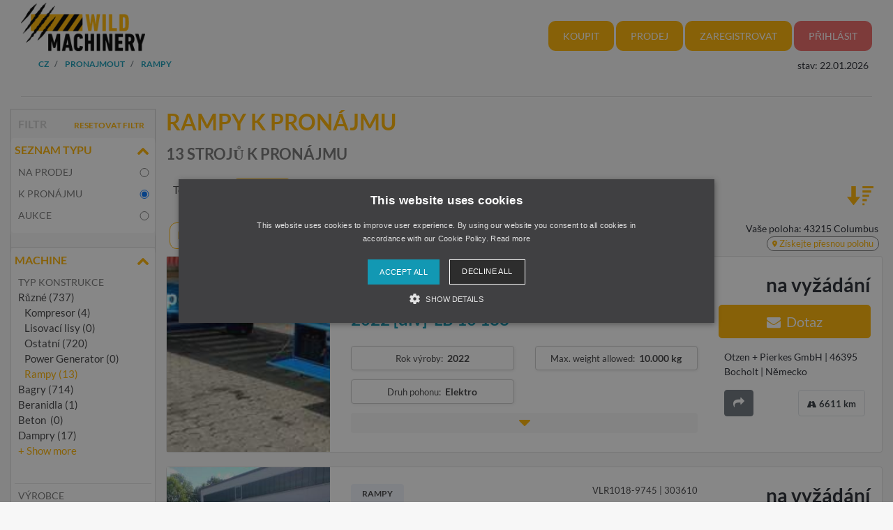

--- FILE ---
content_type: text/html; charset=UTF-8
request_url: https://www.wildmachinery.com/cz/2-pronajmout/9-stavebni-stroje/rampy/-/-/
body_size: 23663
content:
<!DOCTYPE html>
<html lang="cs">
 <head>
  <link rel="preconnect" href="https://forkliftcdn.com">
  <link rel="preconnect" href="https://forkliftcdn.com" crossorigin="">
  <script>(function (w, d, s, l, i) {
  w[l] = w[l] || [];
  w[l].push({'gtm.start':
           new Date().getTime(), event: 'gtm.js'});
  var f = d.getElementsByTagName(s)[0],
          j = d.createElement(s), dl = l != 'dataLayer' ? '&l=' + l : '';
  j.async = true;
  j.src =
          'https://www.googletagmanager.com/gtm.js?id=' + i + dl;
  f.parentNode.insertBefore(j, f);
 })(window, document, 'script', 'dataLayer', 'GTM-5KM7RBV');

 function gtag_report_conversion_tel(url = '', evt = '', bereich = '', bauart = '', fabrikat = '', seller = '', forkid = '') {
// evt: Phone,Mail,Callback, WhatsApp, Share, Transport,Finanzierung
  var callback = function () { };
  dataLayer.push({'event': evt, 'Bereich': bereich, 'Bauart': bauart, 'Fabrikat': fabrikat, 'Seller': seller, 'ForkID': forkid});
  return false;
 }
 function toggleParkplatz(obj, gid, typ, txt = '') {
  $.ajax({
   url: "/cz/e/pptoggle.php?typ=" + typ + "&id=" + gid + "&text=" + txt,
   type: "GET",
   dataType: "html",
   success: function (data) {
    var json = $.parseJSON(data);
    obj.innerHTML = '<i class="' + json['css'] + '" title="' + json['alt'] + '"></i>' + json['text'];
    document.getElementById('parkplatz-head-badge').innerHTML = json['anz'];
   },
   error: function (xhr, status) {
   },
   complete: function (xhr, status) {
   }
  });
  get_data('parkplatz_count');
 }
 var geoopt = {
  enableHighAccuracy: false,
  maximumAge: 3600000,
  timeout: 27000
 };
 function getLocation() {
  if (navigator.geolocation) {
   navigator.geolocation.getCurrentPosition(showPosition, geoerror, geoopt);
  }
 }
 function geoerror() {
 }
 function showPosition(position) {
  $.ajax({
   url: '/js/llpos.php?lat=' + position.coords.latitude + '&lon=' + position.coords.longitude,
   type: "GET",
   async: false,
   success: function (ergebnis) {
    location.reload();
   }
  });
 }
 function sesfillstates(landid) {
  $.ajax({
   url: "/cz/fillstates.php?state=" + landid,
   type: "GET",
   dataType: "text",
   async: false,
   success: function (data) {
    document.getElementById('staatid').innerHTML = '';
    document.getElementById('staatid').append(new Option("Stát", "0", true, true));
    var json = $.parseJSON(data);
    if (json != '') {
     $.each(json, function (k, v) {
      document.getElementById('staatid').append(new Option(v.name, v.id, false, false));
     });
    }
   },
   error: function (xhr, status) {
   },
   complete: function (xhr, status) {
   }
  });
 }
 function seshaspostcode(landid) {
  $.ajax({
   url: "/cz/haspostcode.php?state=" + landid,
   type: "GET",
   dataType: "text",
   async: true,
   success: function (data) {
    document.getElementById('entfernung').innerHTML = '';
    document.getElementById('plz').disabled = true;
    document.getElementById('entfernung').disabled = true;
    if (data == '1') {
     document.getElementById('entfernung').append(new Option("1000 km", "1000", false, false));
     document.getElementById('entfernung').append(new Option("500 km", "500", false, false));
     document.getElementById('entfernung').append(new Option("200 km", "200", true, true));
     document.getElementById('entfernung').append(new Option("100 km", "100", false, false));
     document.getElementById('entfernung').append(new Option("50 km", "50", false, false));
     document.getElementById('entfernung').append(new Option("20 km", "20", false, false));
     document.getElementById('plz').disabled = false;
     document.getElementById('entfernung').disabled = false;
    } else {
     document.getElementById('entfernung').append(new Option("Ve vzdálenosti", "0", true, true));
    }
   },
   error: function (xhr, status) {
   },
   complete: function (xhr, status) {
   }
  });
 }
</script>
<script src="/js/getpos.php"></script>  <script src="https://forkliftcdn.com/wm/js/jquery-3.2.1.min.js"></script>
  <script async src="https://www.googletagmanager.com/gtag/js?id=AW-1071793951"></script>
  <script src="https://forkliftcdn.com/js/functions.js?v=1769088929"></script>
  <script>
   window.dataLayer = window.dataLayer || [];
   function gtag() {
    dataLayer.push(arguments);
   }
   gtag('js', new Date());
   gtag('config', 'AW-1071793951');
  </script>
  <meta charset="utf-8">
  <meta name="viewport" content="width=device-width, initial-scale=1.0, user-scalable=0, shrink-to-fit=no">
  <meta name="apple-itunes-app" content="app-id=911803842">
  <link rel="shortcut icon" href="/favicon.ico" type="image/x-icon">
  <link rel="apple-touch-icon" type="image/x-icon" href="/apple-touch-icon.png">
  <title>Rampy pronajmout | Wildmachinery.com</title>
  <meta name="description" content="13 Rampy pronajmout | ✓ Špičkové značky ✓ Top  značky ✓ Mnoho nabídek ✓ Důvěryhodní prodejci. Najděte výhodné nabídky právě teď na ► Wildmachinery.com!">
  <link rel="canonical" href="https://www.wildmachinery.com/cz/2-pronajmout/9-stavebni-stroje/rampy/-/-/"><link rel="alternate" hreflang="de" href="https://www.wildmachinery.com/de/2-mieten/9-baumaschinen/rampen/-/-/"><link rel="alternate" hreflang="en-GB" href="https://www.wildmachinery.com/en/2-hire/9-construction-equipment/ramps/-/-/"><link rel="alternate" hreflang="fr" href="https://www.wildmachinery.com/fr/2-louer/9-machines-de-construction/rampes/-/-/"><link rel="alternate" hreflang="it" href="https://www.wildmachinery.com/it/2-noleggiare/9-macchine-movimento-terra/rampe/-/-/"><link rel="alternate" hreflang="nl" href="https://www.wildmachinery.com/nl/2-huren/9-bouwmachines/hellingen/-/-/"><link rel="alternate" hreflang="es-ES" href="https://www.wildmachinery.com/es/2-alquiler/9-maquinas-de-construccion/rampas/-/-/"><link rel="alternate" hreflang="pl" href="https://www.wildmachinery.com/pl/2-wynajem/9-maszyny-budowlane/rampy/-/-/"><link rel="alternate" hreflang="cs" href="https://www.wildmachinery.com/cz/2-pronajmout/9-stavebni-stroje/rampy/-/-/"><link rel="alternate" hreflang="hu" href="https://www.wildmachinery.com/hu/2-berles/9-construction-equipment/rampak/-/-/"><link rel="alternate" hreflang="da" href="https://www.wildmachinery.com/dk/2-leje/9-construction-equipment/ramper/-/-/"><link rel="alternate" hreflang="sk" href="https://www.wildmachinery.com/sk/2-pronajmout/9-stavebni-stroje/rampy/-/-/"><link rel="alternate" hreflang="pt" href="https://www.wildmachinery.com/pt/2-aluguer/9-outros-equipamentos/rampas/-/-/"><link rel="alternate" hreflang="en-US" href="https://www.wildmachinery.com/us/2-rental/9-construction-equipment/ramps/-/-/"><link rel="alternate" hreflang="es-MX" href="https://www.wildmachinery.com/mx/2-alquiler/9-maquinas-de-construccion/rampas/-/-/"><link rel="alternate" hreflang="sv" href="https://www.wildmachinery.com/se/2-hyra/9-construction-equipment/ramper/-/-/"><link rel="alternate" hreflang="no" href="https://www.wildmachinery.com/no/2-leie/9-construction-equipment/ramper/-/-/"><link rel="alternate" hreflang="fi" href="https://www.wildmachinery.com/fi/2-vuokrata/9-construction-equipment/rampit/-/-/"><meta name="robots" content="index,follow">  <link rel="stylesheet" href="https://forkliftcdn.com/wm/css/bootstrap4.min.css">
  <link rel="stylesheet" href="https://forkliftcdn.com/wm/css/wildmachinery-font.css">
  <link rel="stylesheet" href="https://forkliftcdn.com/wm/css/wm.css?v=2025092617
">
  <style>
   .link-collapse[aria-expanded=false] .showLess {
    display: none;
   }

   .link-collapse[aria-expanded=true] .showMore {
    display: none;
   }

   .link-collapse[aria-expanded=false] .showLessFabrikat {
    display: none;
   }

   .link-collapse[aria-expanded=true] .showMoreFabrikat {
    display: none;
   }
  </style>
  <script>
   $(document).ready(function () {
    $('#collapseListingSection').on('shown.bs.collapse', function () {
     $(this).parent().find("#iconListingAccordion").removeClass("icon-angle-down").addClass("icon-angle-up");
    }).on('hidden.bs.collapse', function () {
     $(this).parent().find("#iconListingAccordion").removeClass("icon-angle-up").addClass("icon-angle-down");
    });
    $('#collapseMachineSection').on('shown.bs.collapse', function () {
     $(this).parent().find("#iconMaschineAccordion").removeClass("icon-angle-down").addClass("icon-angle-up");
    }).on('hidden.bs.collapse', function () {
     $(this).parent().find("#iconMaschineAccordion").removeClass("icon-angle-up").addClass("icon-angle-down");
    });
    $('#collapseLandSection').on('shown.bs.collapse', function () {
     $(this).parent().find("#iconLandAccordion").removeClass("icon-angle-down").addClass("icon-angle-up");
    }).on('hidden.bs.collapse', function () {
     $(this).parent().find("#iconLandAccordion").removeClass("icon-angle-up").addClass("icon-angle-down");
    });
    $('#ModalContact').on('show.bs.modal', function () {
     fadeMobileFilter();
    });
    $('#ModalContact').on('hide.bs.modal', function () {
     fadeMobileFilter();
    });
    function togglePanel() {
     var w = $(window).width();
     if (w <= 768) {
      $('#collapseMachineSection').removeClass('show');
      $('#collapseMachineSection').parent().find("#iconMaschineAccordion").removeClass("icon-angle-up").addClass("icon-angle-down");
     } else {
      $('#collapseMachineSection').addClass('show');
      $('#collapseMachineSection').parent().find("#iconMaschineAccordion").removeClass("icon-angle-down").addClass("icon-angle-up");
     }
    }
    togglePanel();
   });
   function toggleFilter() {
    $('#ModalContact').modal('toggle');
   }
   function fadeMobileFilter() {
    if ($('#left-filter').hasClass("modal-not-show")) {
     $('#filter-modal-body').html($('#left-filter').html());
     $('#left-filter').html('');
     $('#left-filter').removeClass("modal-not-show");
     $('#treffer').css('display', 'none');
     $('#treffermob').css('display', 'block');
    } else {
     $('#left-filter').html($('#filter-modal-body').html());
     $('#filter-modal-body').html('');
     $('#left-filter').addClass("modal-not-show");
     $('#treffer').css('display', 'block');
     $('#treffermob').css('display', 'none');
    }
    $('#collapseListingSection').on('shown.bs.collapse', function () {
     $(this).parent().find("#iconListingAccordion").removeClass("icon-angle-down").addClass("icon-angle-up");
    }).on('hidden.bs.collapse', function () {
     $(this).parent().find("#iconListingAccordion").removeClass("icon-angle-up").addClass("icon-angle-down");
    });
    $('#collapseMachineSection').on('shown.bs.collapse', function () {
     $(this).parent().find("#iconMaschineAccordion").removeClass("icon-angle-down").addClass("icon-angle-up");
    }).on('hidden.bs.collapse', function () {
     $(this).parent().find("#iconMaschineAccordion").removeClass("icon-angle-up").addClass("icon-angle-down");
    });
    $('#collapseLandSection').on('shown.bs.collapse', function () {
     $(this).parent().find("#iconLandAccordion").removeClass("icon-angle-down").addClass("icon-angle-up");
    }).on('hidden.bs.collapse', function () {
     $(this).parent().find("#iconLandAccordion").removeClass("icon-angle-up").addClass("icon-angle-down");
    });
   }
   function addToParkplatz(gid) {
    $.ajax({
     url: "/cz/e/ppadd.php?typ=1&id=" + gid,
     type: "GET",
     dataType: "html",
     success: function (data) {
      $('i#pp_' + gid).css('color', '#FF7D00');
      $('i#pp_' + gid).removeClass("fa-star-o").addClass("fa-star");
     },
     error: function (xhr, status) {
     },
     complete: function (xhr, status) {
     }
    });
    updateParkplatzBadge();
   }
   function updateParkplatzBadge() {
    $.ajax({
     url: "/cz/e/parkplatzCount.php",
     type: "GET",
     dataType: "html",
     success: function (data) {
      $('span#parkplatz-head-badge').html($($.parseHTML(data)));
     },
     error: function (xhr, status) {
     },
     complete: function (xhr, status) {
     }
    });
   }
   function getResultCount() {
    $.ajax({
     url: "/cz/liveergebnis.php" + location.search,
     type: "GET",
     dataType: "html",
     async: false,
     success: function (data) {
      $('input#counter').val(data);
     },
     error: function (xhr, status) {
     },
     complete: function (xhr, status) {
     }
    });
   }

   function queryInput(elem, value, addamp = '') {
    i = document.getElementById(elem).value;
    if (i != value) {
     return addamp + elem + '=' + i;
    } else {
     return '';
   }
   }
   function execSearch() {
    document.searchForm.submit();
    return false;
   }
   function execSearch2() {
    document.getElementById('fakeSearchForm').action = createQueryParm();
    document.location = createQueryParm();
    return false;
   }
   function createQueryParm() {
    var ret = '';
    $.ajax({
     url: "/js/ajax-get-url.php?sprachid=9&gtyp=9&ang=" + parseInt(1 + parseInt(document.getElementById('mietgeraet').value)).toString() + "&typ=" + document.getElementById('typ').value + "&fa=" + document.getElementById('Fabrikat').value + "&ba=" + document.getElementById('Bauart').value + "&shortname=cz",
     type: "GET",
     dataType: "html",
     async: false,
     success: function (data) {
      ret = data;
     }
    });
    ret += queryInput('page', 'a', '?');
    ret += queryInput('antriebsart', '*', '&');
    ret += queryInput('hrsvon', '0', '&');
    ret += queryInput('hrs', '100000', '&');
    ret += queryInput('baujahrvon', '0', '&');
    ret += queryInput('baujahr', '2026', '&');
    ret += queryInput('preisvon', '0', '&');
    ret += queryInput('preisbis', '10000000', '&');
    ret += queryInput('landid', 'kont', '&');
    ret += queryInput('staatid', '0', '&');
    ret += queryInput('plz', '', '&');
    ret += queryInput('entfernung', '0', '&');
    ret += queryInput('sortorder', '0', '&');
    return ret;
   }
   /**
    * doSearch - Ändert Wert und sucht
    
    * @param {type} elem Welches Element soll geändert werden
    * @param {type} value der neue Wert
    * @param {type} keep Falls gesetzt wird nur der Wert getauscht und keine Suche getriggert
    * @returns {Boolean}
    * */
   function doSearch(elem, value, keep) {
    document.getElementById(elem).value = value;
    if (keep === undefined) {
     if (elem != 'page') { // Falls keine Seitenänderung, Seite auf 1 setzen
      document.getElementById('page').value = '1';
     }
     execSearch2();
    }
    return false;
   }
   function resetSearchResult() {
    doSearch('Bauart', 'alle', 1);
    doSearch('Fabrikat', 'alle', 1);
    doSearch('antriebsart', '*', 1);
    doSearch('typ', '', 1);
    doSearch('hrsvon', '0', 1);
    doSearch('hrs', '100000', 1);
    doSearch('baujahrvon', '0', 1);
    doSearch('baujahr', '2026', 1);
    doSearch('preisvon', '0', 1);
    doSearch('preisbis', '10000000', 1);
    doSearch('landid', '*', 1);
    doSearch('staatid', '0', 1);
    doSearch('entfernung', '0', 1);
    doSearch('plz', '', 1);
    doSearch('sortorder', '0', 1);
    doSearch('page', '1');
   }
   function redir(url) {
    location.href = url + '#ModalContact';
    return false;
   }
  </script>
 </head>
 <body>
  <noscript><iframe src="https://www.googletagmanager.com/ns.html?id=GTM-5KM7RBV" height="0" width="0" style="display:none;visibility:hidden"></iframe></noscript>
  <div class="container-fluid">
   <div class="container">
            <div class="row">
     <div class="col-12 col-lg-2 logo">
 <button class="navbar-toggler d-block d-lg-none" type="button" data-toggle="collapse" data-target="#navbarMobile" aria-controls="navbarMobile" aria-expanded="false" aria-label="Toggle navigation">
  <span class="icon-menu"></span>
 </button>
 <a href="/cz/">
  <img src="https://forkliftcdn.com/wm/media/wild_machinery_logo.png" class="img-fluid mx-auto" id="logo" alt="Wildmachinery" width="200" height="81">
 </a>
</div>
     <div class="col-12 col-lg-10">
 <nav class="navbar navbar-expand-lg">
  <div class="modal fade in" id="loginModal" tabindex="-1" role="dialog" aria-labelledby="loginModalLabel" aria-hidden="true" style="display: none; padding-right: 17px;">
   <div class="modal-dialog">
    <div class="modal-content">
     <div class="modal-header flexbox">
      <h3>Přihlásit</h3>
      <button type="button" class="close" data-dismiss="modal" aria-hidden="true">×</button>
     </div>
     <div class="modal-body">
      <form class="inline-form" method="post" action="/login.php" id="wm-login">
       <div class="form-group">
        <label for="mail">Jméno uživatele *</label>
        <input type="text" class="form-control" id="user" name="user" placeholder="Jméno uživatele">
       </div>
       <div class="form-group">
        <label for="mail">Heslo *</label>
        <input type="password" class="form-control" id="password" name="password" placeholder="Heslo">
       </div>
       <div class="checkbox">
        <a href="/cz/pwforgotten.php">Zapomněli jste heslo</a>
       </div>
       <button type="submit" class="btn btn-primary">Přihlásit</button>
      </form>
      <hr>
      <a href="/cz/sell.php" class="link_underline">Nemáte zatím žádný účet u Forklift? Přidejte se k nám!</a>
     </div>
    </div>
   </div>
  </div>
  <div class="row collapse navbar-collapse" id="navbarMobile">
   <div class="col-12">
    <nav class="nav nav-sub">
     <div class="dropdown">
      <a id="dLabel" role="button" data-toggle="dropdown" class="btn wmbtnorange" data-target="#" href="#">
       Koupit <span class="caret"></span>
      </a>
      <ul class="dropdown-menu multi-level" role="menu" aria-labelledby="dropdownMenu">
       <li class="dropdown-submenu">
        <a href="/cz/1-koupit/9-stavebni-stroje/bagry/-/-/" class="wmcategory_nav dropdown-toggle"><span>Bagry</span></a>
        <ul class="dropdown-menu">
        <li><a href="/cz/1-koupit/9-stavebni-stroje/bagry/-/-/" class="wmcategory_nav"><span>Bagry</span></a></li>
        <li><a href="javascript:void(0);" class="wmcategory_nav"><span><hr></span></a></li><li><a href="/cz/1-koupit/9-stavebni-stroje/demolicni-bagry/-/-/" class="wmcategory_nav"><span>Demoliční bagry</span></a></li><li><a href="/cz/1-koupit/9-stavebni-stroje/dvoucestne-bagry/-/-/" class="wmcategory_nav"><span>Dvoucestné bagry</span></a></li><li><a href="/cz/1-koupit/9-stavebni-stroje/koreckova-rypadla/-/-/" class="wmcategory_nav"><span>Korečková rýpadla</span></a></li><li><a href="/cz/1-koupit/9-stavebni-stroje/lanova-rypadla/-/-/" class="wmcategory_nav"><span>Lanová rýpadla </span></a></li><li><a href="/cz/1-koupit/9-stavebni-stroje/minibagry/-/-/" class="wmcategory_nav"><span>Minibagry</span></a></li><li><a href="/cz/1-koupit/9-stavebni-stroje/mobilni-bagry/-/-/" class="wmcategory_nav"><span>Mobilní bagry</span></a></li><li><a href="/cz/1-koupit/9-stavebni-stroje/prekladaci-bagry/-/-/" class="wmcategory_nav"><span>Překládací bagry </span></a></li></ul></li><li class="dropdown-submenu">
        <a href="/cz/1-koupit/9-stavebni-stroje/beranidla/-/-/" class="wmcategory_nav dropdown-toggle"><span>Beranidla</span></a>
        <ul class="dropdown-menu">
        <li><a href="/cz/1-koupit/9-stavebni-stroje/beranidla/-/-/" class="wmcategory_nav"><span>Beranidla</span></a></li>
        <li><a href="javascript:void(0);" class="wmcategory_nav"><span><hr></span></a></li><li><a href="/cz/1-koupit/9-stavebni-stroje/hromadeni/-/-/" class="wmcategory_nav"><span>Hromadění</span></a></li><li><a href="/cz/1-koupit/9-stavebni-stroje/obsluha-stroje/-/-/" class="wmcategory_nav"><span>Obsluha stroje</span></a></li><li><a href="/cz/1-koupit/9-stavebni-stroje/rammhammer/-/-/" class="wmcategory_nav"><span>Rammhammer</span></a></li></ul></li><li class="dropdown-submenu">
        <a href="/cz/1-koupit/9-stavebni-stroje/beton/-/-/" class="wmcategory_nav dropdown-toggle"><span>Beton </span></a>
        <ul class="dropdown-menu">
        <li><a href="/cz/1-koupit/9-stavebni-stroje/beton/-/-/" class="wmcategory_nav"><span>Beton </span></a></li>
        <li><a href="javascript:void(0);" class="wmcategory_nav"><span><hr></span></a></li><li><a href="/cz/1-koupit/9-stavebni-stroje/cerpadla-betonu/-/-/" class="wmcategory_nav"><span>Čerpadla betonu</span></a></li><li><a href="/cz/1-koupit/9-stavebni-stroje/dopravni-pasy/-/-/" class="wmcategory_nav"><span>Dopravní pásy</span></a></li><li><a href="/cz/1-koupit/9-stavebni-stroje/privesna-cerpadla-betonove-smesi/-/-/" class="wmcategory_nav"><span>Přívěsná čerpadla betonové směsi</span></a></li><li><a href="/cz/1-koupit/9-stavebni-stroje/pojizdne-michacky/-/-/" class="wmcategory_nav"><span>Pojízdné míchačky</span></a></li></ul></li><li class="dropdown-submenu">
        <a href="/cz/1-koupit/9-stavebni-stroje/dampry/-/-/" class="wmcategory_nav dropdown-toggle"><span>Dampry</span></a>
        <ul class="dropdown-menu">
        <li><a href="/cz/1-koupit/9-stavebni-stroje/dampry/-/-/" class="wmcategory_nav"><span>Dampry</span></a></li>
        <li><a href="javascript:void(0);" class="wmcategory_nav"><span><hr></span></a></li><li><a href="/cz/1-koupit/9-stavebni-stroje/dampry /-/-/" class="wmcategory_nav"><span>Dampry </span></a></li><li><a href="/cz/1-koupit/9-stavebni-stroje/minidampry/-/-/" class="wmcategory_nav"><span>Minidampry</span></a></li><li><a href="/cz/1-koupit/9-stavebni-stroje/pasove-dampry/-/-/" class="wmcategory_nav"><span>Pásové dampry</span></a></li><li><a href="/cz/1-koupit/9-stavebni-stroje/zalomene-klouby-dampry/-/-/" class="wmcategory_nav"><span>Zalomené klouby-dampry </span></a></li></ul></li><li class="dropdown-submenu">
        <a href="/cz/1-koupit/9-stavebni-stroje/jeraby/-/-/" class="wmcategory_nav dropdown-toggle"><span>Jeřáby</span></a>
        <ul class="dropdown-menu">
        <li><a href="/cz/1-koupit/9-stavebni-stroje/jeraby/-/-/" class="wmcategory_nav"><span>Jeřáby</span></a></li>
        <li><a href="javascript:void(0);" class="wmcategory_nav"><span><hr></span></a></li><li><a href="/cz/1-koupit/9-stavebni-stroje/autojeraby/-/-/" class="wmcategory_nav"><span>Autojeřáby</span></a></li><li><a href="/cz/1-koupit/9-stavebni-stroje/minijeraby/-/-/" class="wmcategory_nav"><span>Minijeřáby</span></a></li><li><a href="/cz/1-koupit/9-stavebni-stroje/mobilni-jeraby/-/-/" class="wmcategory_nav"><span>Mobilní jeřáby</span></a></li><li><a href="/cz/1-koupit/9-stavebni-stroje/mobilni-stavebni-jeraby/-/-/" class="wmcategory_nav"><span>Mobilní stavební jeřáby</span></a></li><li><a href="/cz/1-koupit/9-stavebni-stroje/nakladaci-jeraby/-/-/" class="wmcategory_nav"><span>Nakládací jeřáby</span></a></li><li><a href="/cz/1-koupit/9-stavebni-stroje/pasove-jeraby/-/-/" class="wmcategory_nav"><span>Pásové jeřáby</span></a></li><li><a href="/cz/1-koupit/9-stavebni-stroje/pristavni-jeraby/-/-/" class="wmcategory_nav"><span>Přístavní jeřáby</span></a></li><li><a href="/cz/1-koupit/9-stavebni-stroje/self-erecting-cranes/-/-/" class="wmcategory_nav"><span>Self-Erecting Cranes</span></a></li><li><a href="/cz/1-koupit/9-stavebni-stroje/stavebni-jeraby/-/-/" class="wmcategory_nav"><span>Stavební jeřáby</span></a></li></ul></li><li class="dropdown-submenu">
        <a href="/cz/1-koupit/9-stavebni-stroje/mining/-/-/" class="wmcategory_nav dropdown-toggle"><span>Mining</span></a>
        <ul class="dropdown-menu">
        <li><a href="/cz/1-koupit/9-stavebni-stroje/mining/-/-/" class="wmcategory_nav"><span>Mining</span></a></li>
        <li><a href="javascript:void(0);" class="wmcategory_nav"><span><hr></span></a></li><li><a href="/cz/1-koupit/9-stavebni-stroje/dulni-sklapece/-/-/" class="wmcategory_nav"><span>Důlní sklápěče</span></a></li><li><a href="/cz/1-koupit/9-stavebni-stroje/koreckova-rypadla/-/-/" class="wmcategory_nav"><span>Korečková rypadla</span></a></li></ul></li><li class="dropdown-submenu">
        <a href="/cz/1-koupit/9-stavebni-stroje/nakladak/-/-/" class="wmcategory_nav dropdown-toggle"><span>Náklaďák</span></a>
        <ul class="dropdown-menu">
        <li><a href="/cz/1-koupit/9-stavebni-stroje/nakladak/-/-/" class="wmcategory_nav"><span>Náklaďák</span></a></li>
        <li><a href="javascript:void(0);" class="wmcategory_nav"><span><hr></span></a></li><li><a href="/cz/1-koupit/9-stavebni-stroje/nakladak/-/-/" class="wmcategory_nav"><span>Náklaďák</span></a></li></ul></li><li class="dropdown-submenu">
        <a href="/cz/1-koupit/9-stavebni-stroje/nakladace/-/-/" class="wmcategory_nav dropdown-toggle"><span>Nakladače</span></a>
        <ul class="dropdown-menu">
        <li><a href="/cz/1-koupit/9-stavebni-stroje/nakladace/-/-/" class="wmcategory_nav"><span>Nakladače</span></a></li>
        <li><a href="javascript:void(0);" class="wmcategory_nav"><span><hr></span></a></li><li><a href="/cz/1-koupit/9-stavebni-stroje/kolove-nakladace/-/-/" class="wmcategory_nav"><span>Kolové nakladače</span></a></li><li><a href="/cz/1-koupit/9-stavebni-stroje/kompaktni-nakladace/-/-/" class="wmcategory_nav"><span>Kompaktní nakladače</span></a></li><li><a href="/cz/1-koupit/9-stavebni-stroje/nakladace/-/-/" class="wmcategory_nav"><span>Nakladače</span></a></li></ul></li><li class="dropdown-submenu">
        <a href="/cz/1-koupit/9-stavebni-stroje/pasova-vozidla/-/-/" class="wmcategory_nav dropdown-toggle"><span>Pásová vozidla</span></a>
        <ul class="dropdown-menu">
        <li><a href="/cz/1-koupit/9-stavebni-stroje/pasova-vozidla/-/-/" class="wmcategory_nav"><span>Pásová vozidla</span></a></li>
        <li><a href="javascript:void(0);" class="wmcategory_nav"><span><hr></span></a></li><li><a href="/cz/1-koupit/9-stavebni-stroje/nakladaci-pasova-vozidla/-/-/" class="wmcategory_nav"><span>Nakládací pásová vozidla</span></a></li><li><a href="/cz/1-koupit/9-stavebni-stroje/pasove-buldozery/-/-/" class="wmcategory_nav"><span>Pásové buldozery</span></a></li><li><a href="/cz/1-koupit/9-stavebni-stroje/pokladace-potrubi/-/-/" class="wmcategory_nav"><span>Pokládače potrubí </span></a></li><li><a href="/cz/1-koupit/9-stavebni-stroje/weld-bead/-/-/" class="wmcategory_nav"><span>Weld bead</span></a></li></ul></li><li class="dropdown-submenu">
        <a href="/cz/1-koupit/9-stavebni-stroje/pridavna-zarizeni/-/-/" class="wmcategory_nav dropdown-toggle"><span>Přídavná zařízení</span></a>
        <ul class="dropdown-menu">
        <li><a href="/cz/1-koupit/9-stavebni-stroje/pridavna-zarizeni/-/-/" class="wmcategory_nav"><span>Přídavná zařízení</span></a></li>
        <li><a href="javascript:void(0);" class="wmcategory_nav"><span><hr></span></a></li><li><a href="/cz/1-koupit/9-stavebni-stroje/pridavna-zarizeni/-/-/" class="wmcategory_nav"><span>Přídavná zařízení</span></a></li></ul></li><li class="dropdown-submenu">
        <a href="/cz/1-koupit/9-stavebni-stroje/prives/-/-/" class="wmcategory_nav dropdown-toggle"><span>Přívěs</span></a>
        <ul class="dropdown-menu">
        <li><a href="/cz/1-koupit/9-stavebni-stroje/prives/-/-/" class="wmcategory_nav"><span>Přívěs</span></a></li>
        <li><a href="javascript:void(0);" class="wmcategory_nav"><span><hr></span></a></li><li><a href="/cz/1-koupit/9-stavebni-stroje/prives/-/-/" class="wmcategory_nav"><span>Přívěs</span></a></li></ul></li><li class="dropdown-submenu">
        <a href="/cz/1-koupit/9-stavebni-stroje/ruzne/-/-/" class="wmcategory_nav dropdown-toggle"><span>Různé</span></a>
        <ul class="dropdown-menu">
        <li><a href="/cz/1-koupit/9-stavebni-stroje/ruzne/-/-/" class="wmcategory_nav"><span>Různé</span></a></li>
        <li><a href="javascript:void(0);" class="wmcategory_nav"><span><hr></span></a></li><li><a href="/cz/1-koupit/9-stavebni-stroje/kompresor/-/-/" class="wmcategory_nav"><span>Kompresor</span></a></li><li><a href="/cz/1-koupit/9-stavebni-stroje/lisovaci-lisy/-/-/" class="wmcategory_nav"><span>Lisovací lisy</span></a></li><li><a href="/cz/1-koupit/9-stavebni-stroje/ostatni/-/-/" class="wmcategory_nav"><span>Ostatní</span></a></li><li><a href="/cz/1-koupit/9-stavebni-stroje/power-generator/-/-/" class="wmcategory_nav"><span>Power Generator</span></a></li><li><a href="/cz/1-koupit/9-stavebni-stroje/rampy/-/-/" class="wmcategory_nav"><span>Rampy</span></a></li></ul></li><li class="dropdown-submenu">
        <a href="/cz/1-koupit/9-stavebni-stroje/rypadlo-nakladac/-/-/" class="wmcategory_nav dropdown-toggle"><span>Rýpadlo-nakladač</span></a>
        <ul class="dropdown-menu">
        <li><a href="/cz/1-koupit/9-stavebni-stroje/rypadlo-nakladac/-/-/" class="wmcategory_nav"><span>Rýpadlo-nakladač</span></a></li>
        <li><a href="javascript:void(0);" class="wmcategory_nav"><span><hr></span></a></li><li><a href="/cz/1-koupit/9-stavebni-stroje/rypadlo-nakladace-kompaktni/-/-/" class="wmcategory_nav"><span>Rýpadlo-nakladače kompaktní</span></a></li><li><a href="/cz/1-koupit/9-stavebni-stroje/rypadlo-nakladace-zlomu/-/-/" class="wmcategory_nav"><span>Rýpadlo-nakladače zlomu</span></a></li><li><a href="/cz/1-koupit/9-stavebni-stroje/rigid-backhoe-loader/-/-/" class="wmcategory_nav"><span>Rigid Backhoe Loader</span></a></li></ul></li><li class="dropdown-submenu">
        <a href="/cz/1-koupit/9-stavebni-stroje/silnicni-konstrukce/-/-/" class="wmcategory_nav dropdown-toggle"><span>Silniční konstrukce</span></a>
        <ul class="dropdown-menu">
        <li><a href="/cz/1-koupit/9-stavebni-stroje/silnicni-konstrukce/-/-/" class="wmcategory_nav"><span>Silniční konstrukce</span></a></li>
        <li><a href="javascript:void(0);" class="wmcategory_nav"><span><hr></span></a></li><li><a href="/cz/1-koupit/9-stavebni-stroje/asfalt-recyklery/-/-/" class="wmcategory_nav"><span>Asfalt Recyklery</span></a></li><li><a href="/cz/1-koupit/9-stavebni-stroje/finisery/-/-/" class="wmcategory_nav"><span>Finišery</span></a></li><li><a href="/cz/1-koupit/9-stavebni-stroje/frezka-za-studena/-/-/" class="wmcategory_nav"><span>Frézka za studena</span></a></li><li><a href="/cz/1-koupit/9-stavebni-stroje/gritter/-/-/" class="wmcategory_nav"><span>Gritter</span></a></li><li><a href="/cz/1-koupit/9-stavebni-stroje/pasove-finisery/-/-/" class="wmcategory_nav"><span>Pásové finišery</span></a></li><li><a href="/cz/1-koupit/9-stavebni-stroje/povrchovy-hornik/-/-/" class="wmcategory_nav"><span>Povrchový horník</span></a></li><li><a href="/cz/1-koupit/9-stavebni-stroje/recyklatory-za-horka/-/-/" class="wmcategory_nav"><span>Recyklátory za horka</span></a></li><li><a href="/cz/1-koupit/9-stavebni-stroje/recyklatory-za-studena/-/-/" class="wmcategory_nav"><span>Recyklátory za studena</span></a></li><li><a href="/cz/1-koupit/9-stavebni-stroje/slipform-pavers/-/-/" class="wmcategory_nav"><span>Slipform pavers</span></a></li><li><a href="/cz/1-koupit/9-stavebni-stroje/stabilizatory-pudy/-/-/" class="wmcategory_nav"><span>Stabilizátory půdy</span></a></li></ul></li><li class="dropdown-submenu">
        <a href="/cz/1-koupit/9-stavebni-stroje/skrejpry/-/-/" class="wmcategory_nav dropdown-toggle"><span>Skrejpry</span></a>
        <ul class="dropdown-menu">
        <li><a href="/cz/1-koupit/9-stavebni-stroje/skrejpry/-/-/" class="wmcategory_nav"><span>Skrejpry</span></a></li>
        <li><a href="javascript:void(0);" class="wmcategory_nav"><span><hr></span></a></li><li><a href="/cz/1-koupit/9-stavebni-stroje/grejdry/-/-/" class="wmcategory_nav"><span>Grejdry</span></a></li><li><a href="/cz/1-koupit/9-stavebni-stroje/scrapedozers/-/-/" class="wmcategory_nav"><span>Scrapedozers</span></a></li><li><a href="/cz/1-koupit/9-stavebni-stroje/skrejpry/-/-/" class="wmcategory_nav"><span>Skrejpry</span></a></li><li><a href="/cz/1-koupit/9-stavebni-stroje/skrejpry/-/-/" class="wmcategory_nav"><span>Skrejpry</span></a></li></ul></li><li class="dropdown-submenu">
        <a href="/cz/1-koupit/9-stavebni-stroje/stavba-tunelu/-/-/" class="wmcategory_nav dropdown-toggle"><span>Stavba tunelů</span></a>
        <ul class="dropdown-menu">
        <li><a href="/cz/1-koupit/9-stavebni-stroje/stavba-tunelu/-/-/" class="wmcategory_nav"><span>Stavba tunelů</span></a></li>
        <li><a href="javascript:void(0);" class="wmcategory_nav"><span><hr></span></a></li><li><a href="/cz/1-koupit/9-stavebni-stroje/castecne-rezaci-stroje/-/-/" class="wmcategory_nav"><span>Částečné řezací stroje</span></a></li><li><a href="/cz/1-koupit/9-stavebni-stroje/dampry-tunelu/-/-/" class="wmcategory_nav"><span>Dampry tunelů</span></a></li><li><a href="/cz/1-koupit/9-stavebni-stroje/spray-concrete-pumps/-/-/" class="wmcategory_nav"><span>Spray concrete pumps</span></a></li><li><a href="/cz/1-koupit/9-stavebni-stroje/tunel-mixer/-/-/" class="wmcategory_nav"><span>Tunel mixér</span></a></li><li><a href="/cz/1-koupit/9-stavebni-stroje/tunelove-nakladace/-/-/" class="wmcategory_nav"><span>Tunelové nakladače</span></a></li><li><a href="/cz/1-koupit/9-stavebni-stroje/tunnel-excavator/-/-/" class="wmcategory_nav"><span>Tunnel Excavator</span></a></li><li><a href="/cz/1-koupit/9-stavebni-stroje/tunneling-shields/-/-/" class="wmcategory_nav"><span>Tunneling shields</span></a></li><li><a href="/cz/1-koupit/9-stavebni-stroje/vrtaky/-/-/" class="wmcategory_nav"><span>Vrtáky</span></a></li></ul></li><li class="dropdown-submenu">
        <a href="/cz/1-koupit/9-stavebni-stroje/valce/-/-/" class="wmcategory_nav dropdown-toggle"><span>Válce</span></a>
        <ul class="dropdown-menu">
        <li><a href="/cz/1-koupit/9-stavebni-stroje/valce/-/-/" class="wmcategory_nav"><span>Válce</span></a></li>
        <li><a href="javascript:void(0);" class="wmcategory_nav"><span><hr></span></a></li><li><a href="/cz/1-koupit/9-stavebni-stroje/kombinovane-valce/-/-/" class="wmcategory_nav"><span>Kombinované válce</span></a></li><li><a href="/cz/1-koupit/9-stavebni-stroje/privesne-valce /-/-/" class="wmcategory_nav"><span>Přívěsné válce </span></a></li><li><a href="/cz/1-koupit/9-stavebni-stroje/sestavy-valcu/-/-/" class="wmcategory_nav"><span>Sestavy válců</span></a></li><li><a href="/cz/1-koupit/9-stavebni-stroje/sheepsfoot-rollers/-/-/" class="wmcategory_nav"><span>Sheepsfoot rollers</span></a></li><li><a href="/cz/1-koupit/9-stavebni-stroje/tandemove-valce/-/-/" class="wmcategory_nav"><span>Tandemové válce</span></a></li><li><a href="/cz/1-koupit/9-stavebni-stroje/valce-s-gumovymi-koly/-/-/" class="wmcategory_nav"><span>Válce s gumovými koly</span></a></li><li><a href="/cz/1-koupit/9-stavebni-stroje/zhutnovace-odpadu/-/-/" class="wmcategory_nav"><span>Zhutňovače odpadu</span></a></li></ul></li><li class="dropdown-submenu">
        <a href="/cz/1-koupit/9-stavebni-stroje/vrtacky/-/-/" class="wmcategory_nav dropdown-toggle"><span>Vrtačky</span></a>
        <ul class="dropdown-menu">
        <li><a href="/cz/1-koupit/9-stavebni-stroje/vrtacky/-/-/" class="wmcategory_nav"><span>Vrtačky</span></a></li>
        <li><a href="javascript:void(0);" class="wmcategory_nav"><span><hr></span></a></li><li><a href="/cz/1-koupit/9-stavebni-stroje/blasthole-drills/-/-/" class="wmcategory_nav"><span>Blasthole drills</span></a></li><li><a href="/cz/1-koupit/9-stavebni-stroje/depth-vibrators/-/-/" class="wmcategory_nav"><span>Depth Vibrators</span></a></li><li><a href="/cz/1-koupit/9-stavebni-stroje/diaphragm-grab-walls/-/-/" class="wmcategory_nav"><span>Diaphragm Grab Walls</span></a></li><li><a href="/cz/1-koupit/9-stavebni-stroje/kotevni-vrtne-soupravy/-/-/" class="wmcategory_nav"><span>Kotevní vrtné soupravy</span></a></li><li><a href="/cz/1-koupit/9-stavebni-stroje/prikopove-frezky/-/-/" class="wmcategory_nav"><span>Příkopové frézky</span></a></li><li><a href="/cz/1-koupit/9-stavebni-stroje/prikopove-frezy/-/-/" class="wmcategory_nav"><span>Příkopové frézy</span></a></li><li><a href="/cz/1-koupit/9-stavebni-stroje/rotary-drilling-rig/-/-/" class="wmcategory_nav"><span>Rotary Drilling Rig</span></a></li><li><a href="/cz/1-koupit/9-stavebni-stroje/vrtaci-pristroje-na-studny/-/-/" class="wmcategory_nav"><span>Vrtací přístroje na studny</span></a></li></ul></li>       
      </ul>
     </div>&nbsp;
           <a class="wmbtnorange" href="/cz/sell.php" tabindex="-1" aria-disabled="true">
       Prodej      </a>
      &nbsp;
      <a class="wmbtnorange" href="/cz/sell.php" tabindex="-1" aria-disabled="true">
       Zaregistrovat      </a>
      &nbsp;
      <a class="wmbtnred" href="#loginModal" tabindex="-1" role="button" data-toggle="modal">
       Přihlásit      </a>
         </nav>
   </div>
  </div>
 </nav>
 <script>
  /* updateParkplatzBadge(); */
 </script>
</div>
    </div>
    <div id="pageBlock">
     <div class="container searchcontainer h62min" style="display:inline-flex;">
      <script src="/cz/js/hpscripts.php"></script>
      <ol class="breadcrumb" itemscope itemtype="http://schema.org/BreadcrumbList" id="breadcrumb">
       <li class="breadcrumb-item" itemprop="itemListElement" itemscope itemtype="http://schema.org/ListItem">
<a itemprop="item" href="https://www.wildmachinery.com/cz/"><span itemprop="name">CZ</span></a>
<meta itemprop="position" content="1">
</li>
<li class="breadcrumb-item" itemprop="itemListElement" itemscope itemtype="http://schema.org/ListItem">
<a itemprop="item" href="https://www.wildmachinery.com/cz/"><span itemprop="name">Pronajmout</span></a>
<meta itemprop="position" content="2">
</li>
<li class="breadcrumb-item" itemprop="itemListElement" itemscope itemtype="http://schema.org/ListItem">
<a itemprop="item" href="https://www.wildmachinery.com/cz/2-pronajmout/9-stavebni-stroje/rampy/-/-/"><span itemprop="name">Rampy</span></a>
<meta itemprop="position" content="3">  </li>      </ol>
      <div class="ergebnisDatum">stav: 22.01.2026</div class>
     </div>
     <div class="container searchcontainer">
      <div class="row" id="shortoben"></div>
     </div>
    </div>
    <hr>
    <div class="row">
     <div id="left-filter" class="col-12 col-md-3 col-lg-2 p-0 d-none d-md-inline modal-not-show">
 <div class="panel-group" id="accordion">
  <div class="panel panel-default panel-border">
   <div class="panel-heading-bg panel-heading row flexbox nomargin">
    <h4 class="panel-title panel-title-bold">Filtr</h4>
    <h4><a href="#" onClick="resetSearchResult();" class="panel-title-reset">Resetovat filtr</a>
    </h4>
   </div>
   <div id="collapseOne" class="panel-collapse collapse show">
    <form name="fakeSearchForm" id="fakeSearchForm" method="get" action="/cz/2-pronajmout/9-stavebni-stroje/rampy/-/-/?mietgeraet=1&landid=kont&page=1&antriebsart=%2A&masttypid=alle&hrsvon=0&hrs=100000&preisbis=10000000&preisvon=0&staatid=0&entfernung=0&plz=&baujahr=2026&baujahrvon=0"></form>
    <form name="searchForm" id="searchForm" method="get" action="/cz/2-pronajmout/9-stavebni-stroje/rampy/-/-/?mietgeraet=1&landid=kont&page=1&antriebsart=%2A&masttypid=alle&hrsvon=0&hrs=100000&preisbis=10000000&preisvon=0&staatid=0&entfernung=0&plz=&baujahr=2026&baujahrvon=0">
     <input type="hidden" name="sortorder" value="0" id="sortorder">
     <input type="hidden" name="Bauart" id="Bauart" value="15,5">
     <input type="hidden" name="Fabrikat" id="Fabrikat" value="alle">
     <input type="hidden" name="antriebsart" id="antriebsart" value="*">
     <input type="hidden" name="mietgeraet" id="mietgeraet" value="1">
     <input type="hidden" name="page" id="page" value="1">
     <div class="accordion" id="accordionListing">
      <div class="form-group card lp-b0">
       <a href="#" class="formLabelUpperCaseOrange" data-toggle="collapse" data-target="#collapseListingSection" aria-expanded="true" aria-controls="collapseListingSection">Seznam typu<i id="iconListingAccordion" class="icon-angle-up lp-maccord"></i></a>
       <div id="collapseListingSection" class="collapse show" aria-labelledby="collapseListingSection" data-parent="#accordionListing">
        <div class="row form-group mb0">
         <div class="col">
          <label class="formLabelUpperCaseDarkgrey" for="mietgeraet0">na prodej</label>
         </div>
         <div class="col-auto">
          <input type="radio" value="0" class="form-check-input" name="mietgeraet" id="mietgeraet0" onChange="doSearch('mietgeraet', '0', 1);doSearch('sortorder', '0', 1);doSearch('page', '1');">
         </div>
        </div>
        <div class="row form-group mb0">
         <div class="col">
          <label class="formLabelUpperCaseDarkgrey" for="mietgeraet1">k pronájmu</label>
         </div>
         <div class="col-auto">
          <input type="radio" value="1" class="form-check-input" name="mietgeraet" id="mietgeraet1" onChange="doSearch('mietgeraet', '1', 1);doSearch('hrsvon', '0', 1);doSearch('hrs', '100000', 1);doSearch('baujahrvon', '0', 1);doSearch('baujahr', '2026', 1);doSearch('sortorder', '0', 1);doSearch('page', '1');" checked>
         </div>
        </div>
        <div class="row form-group mb0">
         <div class="col">
          <label class="formLabelUpperCaseDarkgrey" for="mietgeraet2">Aukce</label>
         </div>
         <div class="col-auto">
          <input type="radio" value="2" class="form-check-input" name="mietgeraet" id="mietgeraet3" onChange="doSearch('mietgeraet', '2', 1);doSearch('preisvon', '0', 1);doSearch('preisbis', '10000000', 1);doSearch('sortorder', '0', 1);doSearch('page', '1');">
         </div>
        </div>
       </div>
      </div>
     </div>
     <hr class="noPadNoMar">
     <div class="accordion" id="accordionMachine">
      <div class="form-group card lp-b0">
       <a href="#" class="formLabelUpperCaseOrange" data-toggle="collapse" data-target="#collapseMachineSection" aria-expanded="true" aria-controls="collapseMachineSection">Machine<i id="iconMaschineAccordion" class="icon-angle-up lp-maccord"></i></a>
       <div id="collapseMachineSection" class="collapse show" aria-labelledby="collapseMachineSection" data-parent="#accordionMachine">
        <div class="form-group">
         <label class="formLabelUpperCaseDarkgrey">Typ konstrukce</label>
         <ul id="bauartList" class="text-blue">
          <li class="lmli"><a class="underlineHover lp-ulhoverblu" href="/cz/2-pronajmout/9-stavebni-stroje/ruzne/-/-/" onclick="return doSearch('Bauart','15,0');">Různé (737)<p id="150" class="lp-di"></p></a></li><li class="lmli"><a class="underlineHover lp-ulhoverblu" href="/cz/2-pronajmout/9-stavebni-stroje/kompresor/-/-/" onclick="return doSearch('Bauart','15,3');">&nbsp;&nbsp;&nbsp;Kompresor (4)<p id="153" class="lp-di"></p></a></li><li class="lmli"><a class="underlineHover lp-ulhoverblu" href="/cz/2-pronajmout/9-stavebni-stroje/lisovaci-lisy/-/-/" onclick="return doSearch('Bauart','15,4');">&nbsp;&nbsp;&nbsp;Lisovací lisy (0)<p id="154" class="lp-di"></p></a></li><li class="lmli"><a class="underlineHover lp-ulhoverblu" href="/cz/2-pronajmout/9-stavebni-stroje/ostatni/-/-/" onclick="return doSearch('Bauart','15,1');">&nbsp;&nbsp;&nbsp;Ostatní (720)<p id="151" class="lp-di"></p></a></li><li class="lmli"><a class="underlineHover lp-ulhoverblu" href="/cz/2-pronajmout/9-stavebni-stroje/power-generator/-/-/" onclick="return doSearch('Bauart','15,2');">&nbsp;&nbsp;&nbsp;Power Generator (0)<p id="152" class="lp-di"></p></a></li><li class="lmli"><a class="underlineHover lp-ulhoverora" href="/cz/2-pronajmout/9-stavebni-stroje/rampy/-/-/" onclick="return doSearch('Bauart','15,5');">&nbsp;&nbsp;&nbsp;Rampy (13)<p id="155" class="lp-di"></p></a></li><li class="lmli"><a class="underlineHover lp-ulhoverblu" href="/cz/2-pronajmout/9-stavebni-stroje/bagry/-/-/" onclick="return doSearch('Bauart','1,0');">Bagry (714)<p id="10" class="lp-di"></p></a></li><li class="lmli"><a class="underlineHover lp-ulhoverblu" href="/cz/2-pronajmout/9-stavebni-stroje/beranidla/-/-/" onclick="return doSearch('Bauart','12,0');">Beranidla (1)<p id="120" class="lp-di"></p></a></li><li class="lmli"><a class="underlineHover lp-ulhoverblu" href="/cz/2-pronajmout/9-stavebni-stroje/beton/-/-/" onclick="return doSearch('Bauart','9,0');">Beton  (0)<p id="90" class="lp-di"></p></a></li><li class="lmli"><a class="underlineHover lp-ulhoverblu" href="/cz/2-pronajmout/9-stavebni-stroje/dampry/-/-/" onclick="return doSearch('Bauart','6,0');">Dampry (17)<p id="60" class="lp-di"></p></a></li><div class="collapse" id="collapseMachine"><li class="lmli"><a class="underlineHover lp-ulhoverblu" href="/cz/2-pronajmout/9-stavebni-stroje/jeraby/-/-/" onclick="return doSearch('Bauart','7,0');">Jeřáby (66)<p id="70" class="lp-di"></p></a></li><li class="lmli"><a class="underlineHover lp-ulhoverblu" href="/cz/2-pronajmout/9-stavebni-stroje/mining/-/-/" onclick="return doSearch('Bauart','14,0');">Mining (1)<p id="140" class="lp-di"></p></a></li><li class="lmli"><a class="underlineHover lp-ulhoverblu" href="/cz/2-pronajmout/9-stavebni-stroje/nakladak/-/-/" onclick="return doSearch('Bauart','18,0');">Náklaďák (10)<p id="180" class="lp-di"></p></a></li><li class="lmli"><a class="underlineHover lp-ulhoverblu" href="/cz/2-pronajmout/9-stavebni-stroje/nakladace/-/-/" onclick="return doSearch('Bauart','2,0');">Nakladače (312)<p id="20" class="lp-di"></p></a></li><li class="lmli"><a class="underlineHover lp-ulhoverblu" href="/cz/2-pronajmout/9-stavebni-stroje/pasova-vozidla/-/-/" onclick="return doSearch('Bauart','4,0');">Pásová vozidla (17)<p id="40" class="lp-di"></p></a></li><li class="lmli"><a class="underlineHover lp-ulhoverblu" href="/cz/2-pronajmout/9-stavebni-stroje/pridavna-zarizeni/-/-/" onclick="return doSearch('Bauart','16,0');">Přídavná zařízení (75)<p id="160" class="lp-di"></p></a></li><li class="lmli"><a class="underlineHover lp-ulhoverblu" href="/cz/2-pronajmout/9-stavebni-stroje/prives/-/-/" onclick="return doSearch('Bauart','17,0');">Přívěs (48)<p id="170" class="lp-di"></p></a></li><li class="lmli"><a class="underlineHover lp-ulhoverblu" href="/cz/2-pronajmout/9-stavebni-stroje/rypadlo-nakladac/-/-/" onclick="return doSearch('Bauart','3,0');">Rýpadlo-nakladač (1)<p id="30" class="lp-di"></p></a></li><li class="lmli"><a class="underlineHover lp-ulhoverblu" href="/cz/2-pronajmout/9-stavebni-stroje/silnicni-konstrukce/-/-/" onclick="return doSearch('Bauart','10,0');">Silniční konstrukce (4)<p id="100" class="lp-di"></p></a></li><li class="lmli"><a class="underlineHover lp-ulhoverblu" href="/cz/2-pronajmout/9-stavebni-stroje/skrejpry/-/-/" onclick="return doSearch('Bauart','5,0');">Skrejpry (10)<p id="50" class="lp-di"></p></a></li><li class="lmli"><a class="underlineHover lp-ulhoverblu" href="/cz/2-pronajmout/9-stavebni-stroje/stavba-tunelu/-/-/" onclick="return doSearch('Bauart','13,0');">Stavba tunelů (0)<p id="130" class="lp-di"></p></a></li><li class="lmli"><a class="underlineHover lp-ulhoverblu" href="/cz/2-pronajmout/9-stavebni-stroje/valce/-/-/" onclick="return doSearch('Bauart','8,0');">Válce (18)<p id="80" class="lp-di"></p></a></li><li class="lmli"><a class="underlineHover lp-ulhoverblu" href="/cz/2-pronajmout/9-stavebni-stroje/vrtacky/-/-/" onclick="return doSearch('Bauart','11,0');">Vrtačky (2)<p id="110" class="lp-di"></p></a></li></div>
<a class="link-collapse collapseLink" data-toggle="collapse" href="#collapseMachine" role="button" aria-expanded="false" aria-controls="collapseMachine"><span class="showMore">+ Show more</span><span class="showLess">- Show less</span></a>         </ul>
        </div>
        <hr class="noPadNoMar">
        <div class="form-group">
         <label class="formLabelUpperCaseDarkgrey">Výrobce</label>
         <ul id="fabrikatList" class="text-blue">
          <li class="lmli"><a class="link-collapse underlineHover lp-ulhoverblu" data-toggle="collapse" href="/cz/2-pronajmout/9-stavebni-stroje/rampy/AZ+Ramp/-/" role="button" aria-expanded="false" onclick="return doSearch('Fabrikat','AZ Ramp');">AZ Ramp (11)</a><p id="AZRamp" class="lp-di"></p></li><li class="lmli"><a class="link-collapse underlineHover lp-ulhoverblu" data-toggle="collapse" href="/cz/2-pronajmout/9-stavebni-stroje/rampy/%5Bdiv%5D/-/" role="button" aria-expanded="false" onclick="return doSearch('Fabrikat','[div]');">[div] (2)</a><p id="[div]" class="lp-di"></p></li>
<a class="link-collapse collapseLink" data-toggle="collapse" href="#collapseFabrikat" role="button" aria-expanded="false" aria-controls="collapseFabrikat"><span class="showMoreFabrikat">+ Show more</span><span class="showLessFabrikat">- Show less</span></a>         </ul>
        </div>
        <hr class="noPadNoMar">
        <div class="form-group">
         <label class="formLabelUpperCaseDarkgrey">Druh pohonu</label>
         <ul id="antriebsartList" class="text-blue">
          <li class="lmli"><a class="underlineHover lp-ulhoverblu" href="#" onclick="doSearch('antriebsart','1');">Elektro</a></li><li class="lmli"><a class="underlineHover lp-ulhoverblu" href="#" onclick="doSearch('antriebsart','2');">Diesel</a></li><li class="lmli"><a class="underlineHover lp-ulhoverblu" href="#" onclick="doSearch('antriebsart','3');">LPG</a></li><li class="lmli"><a class="underlineHover lp-ulhoverblu" href="#" onclick="doSearch('antriebsart','4');">Žádný</a></li><li class="lmli"><a class="underlineHover lp-ulhoverblu" href="#" onclick="doSearch('antriebsart','5');">Benzin</a></li><li class="lmli"><a class="underlineHover lp-ulhoverblu" href="#" onclick="doSearch('antriebsart','6');">CNG</a></li><li class="lmli"><a class="underlineHover lp-ulhoverblu" href="#" onclick="doSearch('antriebsart','7');">Hybrid</a></li><li class="lmli"><a class="underlineHover lp-ulhoverblu" href="#" onclick="doSearch('antriebsart','8');">Lithium-Iontové</a></li><li class="lmli"><a class="underlineHover lp-ulhoverblu" href="#" onclick="doSearch('antriebsart','9');">Palivový článek</a></li>         </ul>
        </div>
        <hr class="noPadNoMar">
        <div class="form-group">
         <label class="formLabelUpperCaseDarkgrey" for="typ">Typ</label>
         <div class="input-group">
          <input type="text" value="" class="form-control formInputSearchNormal" name="typ" id="typ" onChange="doSearch('page', '1');">
         </div>
        </div>
        <input type="hidden" name="hrsvon" id="hrsvon" value="0"><input type="hidden" name="hrs" id="hrs" value="100000">
<input type="hidden" name="baujahrvon" id="baujahrvon" value="0"><input type="hidden" name="baujahr" id="baujahr" value="2026">         <hr class="noPadNoMar">
         <div class="form-group">
          <label class="formLabelUpperCaseDarkgrey" for="preisvon">Cena&nbsp;in&nbsp;CZK</label>
          <div class="input-group">
           <input type="number" value="0" class="form-control form-control-sm formInputSearchNormal" name="preisvon" id="preisvon">
           &nbsp;&nbsp;-&nbsp;&nbsp;
           <input type="number" value="10000000" class="form-control form-control-sm formInputSearchNormal" name="preisbis" id="preisbis">
           &nbsp;<button class="btn btn-sm btn-outline-secondary" onclick="doSearch('page', '1');">OK</button>
          </div>
         </div>
                 <hr class="noPadNoMar">
       </div>
      </div>
     </div>
     <div class="accordion" id="accordionLand">
      <div class="form-group card lp-b0">
       <a href="#" class="formLabelUpperCaseOrange" data-toggle="collapse" data-target="#collapseLandSection" aria-expanded="false" aria-controls="collapseLandSection">Země<i id="iconLandAccordion" class="icon-angle-down lp-maccord"></i></a>
       <div id="collapseLandSection" class="collapse" aria-labelledby="collapseLandSection" data-parent="#accordionLand">
        <div class="form-group">
         <select class="form-control custom-select" name="landid" id="landid" onChange="doSearch('plz', '', 1);seshaspostcode(this.value);sesfillstates(this.value);"">
          <option value="*">*** Internacionální ***</option>
          <option value="10001" class="boldLabel" selected>Evropa</option><option value="37">&nbsp;Albania</option><option value="7">&nbsp;Belgie</option><option value="41">&nbsp;Bosna a  Herzegovina</option><option value="15">&nbsp;Bulharsko</option><option value="35">&nbsp;Chorvatsko</option><option value="3">&nbsp;Dánsko</option><option value="23">&nbsp;Estonsko</option><option value="29">&nbsp;Finsko</option><option value="11">&nbsp;Francie</option><option value="114">&nbsp;Gruzie</option><option value="47">&nbsp;Iceland</option><option value="21">&nbsp;Irsko</option><option value="18">&nbsp;Itálie</option><option value="116">&nbsp;Kosovo</option><option value="19">&nbsp;Litva</option><option value="5">&nbsp;Lotyšsko</option><option value="9">&nbsp;Lucembursko</option><option value="22">&nbsp;Maďarsko</option><option value="33">&nbsp;Moldavsko</option><option value="4">&nbsp;Nizozemsko</option><option value="27">&nbsp;Norsko</option><option value="59">&nbsp;North Macedonia</option><option value="1">&nbsp;Německo</option><option value="6">&nbsp;Polsko</option><option value="24">&nbsp;Portugalsko</option><option value="2">&nbsp;Rakousko</option><option value="63">&nbsp;Rumunsko</option><option value="25">&nbsp;Slovensko</option><option value="13">&nbsp;Slovinsko</option><option value="65">&nbsp;Srbsko</option><option value="61">&nbsp;Turecko</option><option value="32">&nbsp;Ukrajina</option><option value="20">&nbsp;Velká Británie</option><option value="8">&nbsp;Česká republika</option><option value="16">&nbsp;Řecko</option><option value="10">&nbsp;Španělsko</option><option value="26">&nbsp;Švédsko</option><option value="12">&nbsp;Švýcarsko</option><option value="10002" class="boldLabel">Amerika</option><option value="84">&nbsp;Argentina</option><option value="87">&nbsp;Brazil</option><option value="42">&nbsp;Chile</option><option value="53">&nbsp;Colombia</option><option value="51">&nbsp;Kanada</option><option value="95">&nbsp;Mexico</option><option value="108">&nbsp;Panama</option><option value="93">&nbsp;Peru</option><option value="70">&nbsp;USA</option><option value="92">&nbsp;Venezuela</option><option value="10003" class="boldLabel">Afrika</option><option value="38">&nbsp;Algeria</option><option value="36">&nbsp;Egypt</option><option value="66">&nbsp;Jižní Afrika</option><option value="58">&nbsp;Maroko</option><option value="111">&nbsp;Senegal</option><option value="10004" class="boldLabel">Asie/Austrálie</option><option value="74">&nbsp;Austrálie</option><option value="85">&nbsp;Azerbaijan</option><option value="75">&nbsp;Bangladesh</option><option value="110">&nbsp;Hongkong</option><option value="76">&nbsp;India</option><option value="77">&nbsp;Indonesia</option><option value="17">&nbsp;Irán</option><option value="48">&nbsp;Israel</option><option value="49">&nbsp;Japonsko</option><option value="54">&nbsp;Jižní Korea</option><option value="50">&nbsp;Jordan</option><option value="78">&nbsp;Malaysia</option><option value="117">&nbsp;Pákistán</option><option value="72">&nbsp;SAE</option><option value="80">&nbsp;Singapore</option><option value="68">&nbsp;Taiwan</option><option value="82">&nbsp;Vietnam</option><option value="83">&nbsp;Čína</option>         </select>
        </div>
        <div class="form-group">
         <select class="form-control custom-select" name="staatid" id="staatid">
          <option value="0">Stát</option>
          <option value="216">Asturias</option><option value="51">Baden-Württemberg</option><option value="297">Banská Bystrica</option><option value="52">Bayern</option><option value="53">Berlin</option><option value="77">Bern</option><option value="298">Bratislavský kraj</option><option value="109">Campania</option><option value="106">Emilia-Romagna</option><option value="107">Friuli-Venezia Giulia</option><option value="205">Gelderland</option><option value="56">Hamburg</option><option value="153">Haute-Normandie</option><option value="57">Hessen</option><option value="128">Het Vlaamse Gewest</option><option value="249">Kleinpolen</option><option value="129">La Région Wallonne</option><option value="110">Lazio</option><option value="112">Lombardia</option><option value="58">Mecklenburg-Vorpommern</option><option value="160">Midi-Pyrénées</option><option value="352">Murcia</option><option value="59">Niedersachsen</option><option value="256">Niederschlesien</option><option value="208">Noord-Brabant</option><option value="209">Noord-Holland</option><option value="66">Nordrhein-Westfalen</option><option value="70">Oberösterreich</option><option value="218">País Vasco</option><option value="103">Puglia</option><option value="167">Rhône-Alpes</option><option value="63">Sachsen-Anhalt</option><option value="260">Schlesien</option><option value="64">Schleswig-Holsten</option><option value="133">Syddanmark</option><option value="65">Thüringen</option><option value="229">Valenciana</option><option value="121">Veneto</option><option value="76">Zürich</option>         </select>
        </div>
        <div class="form-group" id="fgdistance" >
         <div class="input-group">
          <input type="text" class="form-control form-control-sm formInputSearchNormal" name="plz" id="plz" value="" disabled placeholder="PSČ">
          <select class="form-control custom-select" name="entfernung" id="entfernung" disabled>
           <option value="0">Ve vzdálenosti</option>          </select>
          &nbsp;<button class="btn btn-sm btn-outline-secondary" onclick="doSearch('page', '1');">OK</button>
         </div>
        </div>
       </div>
      </div>
     </div>
     <div class="d-none">
      <span class="d-none" id="treffer"></span>
     </div>
    </form>
   </div>
  </div>
     </div>
</div>
     <div id="resultTiles" class="col-md-9 col-lg-10 pr-sm-0">
      <h1 class="tv-h1" id="h1head">Rampy K PRONÁJMU</h1>
      <p class="tv-gesamt" id="tv-g">13 Strojů k pronájmu</p>
            <div class="row flexbox tv-pt0">
       <div class="col-12 col-md-10 d-none d-md-block tag-cloud">
        <div class="tag-cloud"><span class="blank">Top značky</span><span><a href="#" onclick="doSearch('Fabrikat','AZ+Ramp');">AZ Ramp</a></span></div>        &nbsp;
       </div>
       <div class="col-12 col-md-2">
        <div class="form-group nomargin nopadding">
                  <div class="dropdown tv-fr">
          <button class="btn btn-link tv-btnSort" type="button" id="dropdownMenuButton" data-toggle="dropdown" aria-haspopup="true" aria-expanded="false">
           <img src="/media/sortInactive.svg" alt="sort" title="sort" />
          </button>
          <div class="dropdown-menu dropdown-menu-right h49min" aria-labelledby="dropdownMenuButton">
           <a class="dropdown-item sortorder tv-dropdownsel" href="javascript:void();">Nejnovější jako první</a>
           <a class="dropdown-item sortorder" href="#" onClick="doSearch('sortorder','1');">Cena (stoupající)</a><a class="dropdown-item sortorder" href="#" onClick="doSearch('sortorder','2');">Cena (klesající)</a><a class="dropdown-item sortorder" href="#" onClick="doSearch('sortorder','3');">Typ/Model (A-Z)</a><a class="dropdown-item sortorder" href="#" onClick="doSearch('sortorder','4');">Typ/Model (Z-A)</a><a class="dropdown-item sortorder" href="#" onClick="doSearch('sortorder','5');">Rok výroby (stoupající)</a><a class="dropdown-item sortorder" href="#" onClick="doSearch('sortorder','6');">Rok výroby (klesající)</a><a class="dropdown-item sortorder" href="#" onClick="doSearch('sortorder','7');">Počet hodin provozu (stoupající)</a><a class="dropdown-item sortorder" href="#" onClick="doSearch('sortorder','8');">Počet hodin provozu (klesající)</a><a class="dropdown-item sortorder" href="#" onClick="doSearch('sortorder','9');">Lokalita (A-Z)</a><a class="dropdown-item sortorder" href="#" onClick="doSearch('sortorder','10');">Lokalita (Z-A)</a><a class="dropdown-item sortorder" href="#" onClick="doSearch('sortorder','11');">Ve vzdálenosti (stoupající)</a>          </div>
         </div>
        </div>
       </div>
      </div>
      <div class="row flexbox tv-pt5pb0">
       <div id="filterCloud" class="col-12 col-md-8 tag-cloud"><span class="tagCloudEntry"><div class="fc-fl"><p class="fc-ptitle" title="Typ konstrukce">Rampy</p></div><div class="fc-frp"><a href="#" onclick="doSearch('Bauart','alle');"><i class="fa fa-times fc-a"></i></a></div></span><span class="tagCloudEntry"><div class="fc-fl"><p class="fc-ptitle" title="Země">Evropa</p></div><div class="fc-frp"><a href="#" onclick="doSearch('staatid','0',1);doSearch('entfernung','0',1);doSearch('plz','',1);doSearch('landid','*');"><i class="fa fa-times fc-a"></i></a></div></span>       </div>
       <div id="pos" class="col-12 col-md-4 placeLine">
 <span class="d-none d-md-inline">Vaše poloha: </span>43215 Columbus &nbsp;<a href="javascript:void(0);" onclick="getLocation();" class="getplacelink">
  <svg xmlns="http://www.w3.org/2000/svg" viewBox="0 0 384 512" style="height:15px;padding-top:6px;"><path d="M215.7 499.2C267 435 384 279.4 384 192C384 86 298 0 192 0S0 86 0 192c0 87.4 117 243 168.3 307.2c12.3 15.3 35.1 15.3 47.4 0zM192 128a64 64 0 1 1 0 128 64 64 0 1 1 0-128z" style="fill:#ffb300;"/>
  </svg> 
  <span class="d-none d-md-inline">Získejte přesnou polohu</span>
  <span class="d-inline d-md-none">Přesná poloha</span>
</a>
</div>      </div>
      <div class="row">
       <div class="col-12"><section>
<div class="col p-0">
<div class=" card cardhighlight0 pt-0 pb-3 pb-sm-0" itemscope itemtype="http://schema.org/Vehicle" itemid="/cz/e/Rampy-pou%C5%BEit%C3%A9-%5Bdiv%5D-LB-10-188-303611c">
<div class="row">
<div class="col-12 col-md-6 col-lg-3 col-xl-3"><figure><div id="carousel303611" data-interval="false" class="carousel slide carousel-fade pointer-event" style="background:#eff3fb;"><div class="carousel-inner" style="min-height:auto;"><div class="carousel-item active"><a href="/cz/e/Rampy-pou%C5%BEit%C3%A9-%5Bdiv%5D-LB-10-188-303611c"><img src="https://forkliftcdn.com/bilder/c450x125_11989-VLR1018-2-1.jpg" loading="auto" fetchpriority="high" class="d-block w-100 resultImage ofcontain" alt="Rampy 2022 [div] LB 10 188 (1)" itemprop="image"></a></div></div></div></figure></div>
<div class="order-2 order-lg-1 col-12 col-md-12 col-lg-6 col-xl-6 cpointer" name="details"> <div class="p-3 p-md-0 d-none d-lg-inline">
  <div class="p-md-0" onclick="window.location = '/cz/e/Rampy-pou%C5%BEit%C3%A9-%5Bdiv%5D-LB-10-188-303611c'">
   <div class="d-flex justify-content-between mt-4">
    <div>
     <span class="badge badge-big badge-light" itemprop="category">Rampy</span>
         </div>
    <span class="ses_small">
     <span title="Interní číslo">11989-VLR1018-2</span> |
     <span title="Forklift-ID">303611</span>
    </span>
   </div>
   <h2 class="h4 mt-4 text-blue font-weight-bold poppins">
         <span>2022</span>
        <span>[div]</span>&nbsp;
    <span>LB 10 188</span>
   </h2>
  </div>
 </div>
 <div class="px-3 pt-3 pb-0 p-lg-0">
<div class="row mt-0 mt-lg-3" onclick="window.location='/cz/e/Rampy-pou%C5%BEit%C3%A9-%5Bdiv%5D-LB-10-188-303611c'">  <div class="col-6 col-xl-6 pt-2" itemprop="additionalProperty" itemscope itemtype="https://schema.org/PropertyValue">
   <div class="specs"><span itemprop="name" class="specs-title">Rok výroby:&nbsp; </span>     <span class="specs-value text-nowrap" itemprop="value"><b>2022</b></span>
   </div>
  </div>
    <div class="col-6 pt-2" itemprop="additionalProperty" itemscope itemtype="https://schema.org/PropertyValue">
   <div class="specs"><span itemprop="name" class="specs-title">Max. weight allowed:&nbsp; </span>     <span class="specs-value text-nowrap" itemprop="value"><b>10.000 kg</b></span>
   </div>
  </div>
    <div class="col-6 col-xl-6 pt-2" itemprop="additionalProperty" itemscope itemtype="https://schema.org/PropertyValue">
   <div class="specs"><span itemprop="name" class="specs-title">Druh pohonu:&nbsp; </span>     <span class="specs-value" itemprop="value"><b>Elektro</b></span>
   </div>
  </div>
  </div>
<div id="details303611" class="collapse mb-3" itemprop="description" onclick="window.location='/cz/e/Rampy-pou%C5%BEit%C3%A9-%5Bdiv%5D-LB-10-188-303611c'">
<div class="row d-flex align-items-start">  <span class="col-12 col-lg-6 specs-box">
   <div class="d-flex border border-1 py-2 px-3 rounded align-items-start  h-100 ">
    <span class="text-nowrap mr-1">Curb weight:</span> <b>4.000 kg</b>
   </div>
  </span>
    <span class="col-12 col-lg-6 specs-box">
   <div class="d-flex border border-1 py-2 px-3 rounded align-items-start  h-100 ">
    <span class="text-nowrap mr-1">Délka:</span> <b>12.000 mm</b>
   </div>
  </span>
    <span class="col-12 col-lg-6 specs-box">
   <div class="d-flex border border-1 py-2 px-3 rounded align-items-start  h-100 ">
    <span class="text-nowrap mr-1">Šířka:</span> <b>2.410 mm</b>
   </div>
  </span>
    <span class="col-12 col-lg-6 specs-box">
   <div class="d-flex border border-1 py-2 px-3 rounded align-items-start  h-100  flex-column ">
    <span class="text-nowrap mr-1">Č. podvozku:</span> <b>1897JE04/22</b>
   </div>
  </span>
    <span class="col-12 col-lg-6 specs-box">
   <div class="d-flex border border-1 py-2 px-3 rounded align-items-start  h-100 ">
    <span class="text-nowrap mr-1">Stavební výška:</span> <b>900 mm</b>
   </div>
  </span>
    <span class="col-12 col-lg-6 specs-box">
   <div class="d-flex border border-1 py-2 px-3 rounded align-items-start  h-100 ">
    <span class="text-nowrap mr-1">Motor power:</span> <b>24V</b>
   </div>
  </span>
  <div class="col-12 specs-box"><div class="border border-1 rounded py-2 px-3">Příslušenství:<br> Tragfähigkeit 10000 kg Lippenbreite 2,12 m Fahrbreite 1,88 mm Transportbreite 2,28 mm Gesamtbreite 2,41m Gesamtlänge 12m Horizontale Plattform: 2,52 m Fahrfläche mit galvanisierten Rutschsicherungsgittern Hydraulische Höhenverstellung von 90 bis 170 ...</div></div><div class="col-12 specs-box"><div class="border border-1 rounded py-2 px-3">Přídavná zařízení:<br> ELEKTROHYDRAULISCHE PUMPENBEDIENUNG - MIT BATTERIEPACK 24V </div></div> <div class="col-12 text-center mt-3">
  <a href="/cz/e/Rampy-pou%C5%BEit%C3%A9-%5Bdiv%5D-LB-10-188-303611c" class="btn btn-flat btn-md">
   <i class="fa fa-arrow-right"></i> Další informace  </a>
 </div>
 </div>
</div><a data-toggle="collapse" href="#details303611" role="button" aria-expanded="false" aria-controls="collapseExample"
  class="text-center mt-2 btn-flat accordion collapsed detailsbar" onclick="register_click(303611,9);">
  <i class="fa fa-caret-down fa-2x"></i> <i class="fa fa-caret-up fa-2x"></i></a></div>
</div>
<div class="order-1 order-lg-2 col-12 col-md-6 col-lg-3 col-xl-3 pt-3" itemprop="description"> <div class="d-inline d-lg-none cpointer" onclick="window.location = '/cz/e/Rampy-pou%C5%BEit%C3%A9-%5Bdiv%5D-LB-10-188-303611c'">
  <div class="px-3 pl-md-0">
   <div class="d-flex justify-content-between">
    <div>
     <span class="badge badge-big badge-light" itemprop="category">Rampy</span>
         </div>
    <span class="ses_small"><span title="Interní číslo">11989-VLR1018-2</span> |
     <span title="Forklift-ID">303611</span></span>
   </div>
   <h2 itemprop="name" class="h4 mt-4 text-blue font-weight-bold poppins">
    <span>2022</span>
    <span itemprop="brand">[div]</span>
    <span itemprop="model">LB 10 188</span>
   </h2>
  </div>
 </div>
 <div class="d-flex justify-content-between align-items-center align-items-md-end flex-column m-0 mr-sm-3 px-3 px-md-0" itemprop="offers" itemscope="" itemtype="http://schema.org/Offer">
  <div class="w-100 d-flex flex-row flex-md-column justify-content-between align-items-center">
   <div class="w-100 order-2 order-md-1 text-right d-flex flex-row border-0 border-sm-1 border-bottom d-block cpointer" onclick="window.location = '/cz/e/Rampy-pou%C5%BEit%C3%A9-%5Bdiv%5D-LB-10-188-303611c'">
    <meta itemprop="availability" content="http://schema.org/InStock">
    <meta itemprop="price" content="na vyžádání" />
    <meta itemprop="priceCurrency" content="CZK" />
    <div class="w-100 mt-2">
     <div class="m-0 h3 poppins font-weight-bold  text-black">na vyžádání</div><span class="small"></span>    </div>
   </div>
   <div class="w-100 order-1 order-md-2 text-left mt-md-2">
    <a href="/cz/e/Rampy-pou%C5%BEit%C3%A9-%5Bdiv%5D-LB-10-188-303611c#ModalContact" class="btn btn-lg btn-md-block btn-primary mt-1 text-white" style="text-transform:inherit;">
        <i class="fa fa-envelope mr-1 text-white"></i> <span>Dotaz</span></a>   </div>
  </div>
  <div class="w-100 mt-md-2">
   <div class="p-2">
    <div class="d-block">
     <div class="cpointer" onclick="window.location = '/cz/e/Rampy-pou%C5%BEit%C3%A9-%5Bdiv%5D-LB-10-188-303611c'">
      <div class="text-center"></div>
      <span itemprop="seller" itemtype="http://schema.org/Organization">Otzen + Pierkes GmbH | 46395   Bocholt</span> |
      <span itemprop="availableAtorFrom">Německo</span>
     </div>
     <div class="d-flex mt-3 entfernung justify-content-between flex-lg-column flex-xl-row">
      <div>
       <button class="btn btn-secondary btn-md" onclick="window.location.href = 'mailto:?subject=2022 [div] Rampy LB 10 188 - Wild machinery&amp;body=Das habe ich auf Wildmachinery gefunden: %0D%0Ahttps://www.wildmachinery.com/cz/e/Rampy-pou%C5%BEit%C3%A9-%5Bdiv%5D-LB-10-188-303611c'">
        <i class="fa fa-share" title="podíl"></i>
       </button>
      </div>
      <a class="btn btn-md text-dark border mt-0 mt-lg-2 mt-xl-0" href="/cz/e/Rampy-pou%C5%BEit%C3%A9-%5Bdiv%5D-LB-10-188-303611c"><span class="specs-title"><i class="fa fa-road" alt="Distance"></i> <b>6611 km</b></span></a>
     </div>
    </div>
   </div>
  </div>
 </div>
 </div>
</div>
</div>
</div>
</section></div><div class="col-12"><section>
<div class="col p-0">
<div class=" card cardhighlight0 pt-0 pb-3 pb-sm-0" itemscope itemtype="http://schema.org/Vehicle" itemid="/cz/e/Rampy-pou%C5%BEit%C3%A9-%5Bdiv%5D-LB-10-188-303610c">
<div class="row">
<div class="col-12 col-md-6 col-lg-3 col-xl-3"><figure><div id="carousel303610" data-interval="false" class="carousel slide carousel-fade pointer-event" style="background:#eff3fb;"><div class="carousel-inner" style="min-height:auto;"><div class="carousel-item active"><a href="/cz/e/Rampy-pou%C5%BEit%C3%A9-%5Bdiv%5D-LB-10-188-303610c"><img src="https://forkliftcdn.com/bilder/c450x125_VLR1018-9745-1.jpg" loading="lazy" class="d-block w-100 resultImage ofcontain" alt="Rampy 2019 [div] LB 10 188 (1)" itemprop="image"></a></div></div></div></figure></div>
<div class="order-2 order-lg-1 col-12 col-md-12 col-lg-6 col-xl-6 cpointer" name="details"> <div class="p-3 p-md-0 d-none d-lg-inline">
  <div class="p-md-0" onclick="window.location = '/cz/e/Rampy-pou%C5%BEit%C3%A9-%5Bdiv%5D-LB-10-188-303610c'">
   <div class="d-flex justify-content-between mt-4">
    <div>
     <span class="badge badge-big badge-light" itemprop="category">Rampy</span>
         </div>
    <span class="ses_small">
     <span title="Interní číslo">VLR1018-9745</span> |
     <span title="Forklift-ID">303610</span>
    </span>
   </div>
   <h2 class="h4 mt-4 text-blue font-weight-bold poppins">
         <span>2019</span>
        <span>[div]</span>&nbsp;
    <span>LB 10 188</span>
   </h2>
  </div>
 </div>
 <div class="px-3 pt-3 pb-0 p-lg-0">
<div class="row mt-0 mt-lg-3" onclick="window.location='/cz/e/Rampy-pou%C5%BEit%C3%A9-%5Bdiv%5D-LB-10-188-303610c'">  <div class="col-6 col-xl-6 pt-2" itemprop="additionalProperty" itemscope itemtype="https://schema.org/PropertyValue">
   <div class="specs"><span itemprop="name" class="specs-title">Rok výroby:&nbsp; </span>     <span class="specs-value text-nowrap" itemprop="value"><b>2019</b></span>
   </div>
  </div>
    <div class="col-6 pt-2" itemprop="additionalProperty" itemscope itemtype="https://schema.org/PropertyValue">
   <div class="specs"><span itemprop="name" class="specs-title">Max. weight allowed:&nbsp; </span>     <span class="specs-value text-nowrap" itemprop="value"><b>10.000 kg</b></span>
   </div>
  </div>
    <div class="col-6 col-xl-6 pt-2" itemprop="additionalProperty" itemscope itemtype="https://schema.org/PropertyValue">
   <div class="specs"><span itemprop="name" class="specs-title">Druh pohonu:&nbsp; </span>     <span class="specs-value" itemprop="value"><b>Elektro</b></span>
   </div>
  </div>
  </div>
<div id="details303610" class="collapse mb-3" itemprop="description" onclick="window.location='/cz/e/Rampy-pou%C5%BEit%C3%A9-%5Bdiv%5D-LB-10-188-303610c'">
<div class="row d-flex align-items-start">  <span class="col-12 col-lg-6 specs-box">
   <div class="d-flex border border-1 py-2 px-3 rounded align-items-start  h-100 ">
    <span class="text-nowrap mr-1">Curb weight:</span> <b>4.000 kg</b>
   </div>
  </span>
    <span class="col-12 col-lg-6 specs-box">
   <div class="d-flex border border-1 py-2 px-3 rounded align-items-start  h-100 ">
    <span class="text-nowrap mr-1">Délka:</span> <b>12.000 mm</b>
   </div>
  </span>
    <span class="col-12 col-lg-6 specs-box">
   <div class="d-flex border border-1 py-2 px-3 rounded align-items-start  h-100 ">
    <span class="text-nowrap mr-1">Šířka:</span> <b>2.390 mm</b>
   </div>
  </span>
    <span class="col-12 col-lg-6 specs-box">
   <div class="d-flex border border-1 py-2 px-3 rounded align-items-start  h-100  flex-column ">
    <span class="text-nowrap mr-1">Č. podvozku:</span> <b>9469/CG/07/19</b>
   </div>
  </span>
    <span class="col-12 col-lg-6 specs-box">
   <div class="d-flex border border-1 py-2 px-3 rounded align-items-start  h-100 ">
    <span class="text-nowrap mr-1">Stavební výška:</span> <b>980 mm</b>
   </div>
  </span>
    <span class="col-12 col-lg-6 specs-box">
   <div class="d-flex border border-1 py-2 px-3 rounded align-items-start  h-100 ">
    <span class="text-nowrap mr-1">Motor power:</span> <b>24V</b>
   </div>
  </span>
  <div class="col-12 specs-box"><div class="border border-1 rounded py-2 px-3">Příslušenství:<br> Material: Stahl Oberseite: Fahrfläche mit Anti-Rutsch-Profil Bereifung: Hinterseite: 4 Vollgummiräder Farbe: blau Oberflächenbehandelung: lackiert Länge (mm): 12000 Breite (mm) : 2390 Innenbreite (mm): 1880 Höhe (mm): 980 Tragkraft (kg): 10000 ...</div></div><div class="col-12 specs-box"><div class="border border-1 rounded py-2 px-3">Přídavná zařízení:<br> Powerpack 24V</div></div> <div class="col-12 text-center mt-3">
  <a href="/cz/e/Rampy-pou%C5%BEit%C3%A9-%5Bdiv%5D-LB-10-188-303610c" class="btn btn-flat btn-md">
   <i class="fa fa-arrow-right"></i> Další informace  </a>
 </div>
 </div>
</div><a data-toggle="collapse" href="#details303610" role="button" aria-expanded="false" aria-controls="collapseExample"
  class="text-center mt-2 btn-flat accordion collapsed detailsbar" onclick="register_click(303610,9);">
  <i class="fa fa-caret-down fa-2x"></i> <i class="fa fa-caret-up fa-2x"></i></a></div>
</div>
<div class="order-1 order-lg-2 col-12 col-md-6 col-lg-3 col-xl-3 pt-3" itemprop="description"> <div class="d-inline d-lg-none cpointer" onclick="window.location = '/cz/e/Rampy-pou%C5%BEit%C3%A9-%5Bdiv%5D-LB-10-188-303610c'">
  <div class="px-3 pl-md-0">
   <div class="d-flex justify-content-between">
    <div>
     <span class="badge badge-big badge-light" itemprop="category">Rampy</span>
         </div>
    <span class="ses_small"><span title="Interní číslo">VLR1018-9745</span> |
     <span title="Forklift-ID">303610</span></span>
   </div>
   <h2 itemprop="name" class="h4 mt-4 text-blue font-weight-bold poppins">
    <span>2019</span>
    <span itemprop="brand">[div]</span>
    <span itemprop="model">LB 10 188</span>
   </h2>
  </div>
 </div>
 <div class="d-flex justify-content-between align-items-center align-items-md-end flex-column m-0 mr-sm-3 px-3 px-md-0" itemprop="offers" itemscope="" itemtype="http://schema.org/Offer">
  <div class="w-100 d-flex flex-row flex-md-column justify-content-between align-items-center">
   <div class="w-100 order-2 order-md-1 text-right d-flex flex-row border-0 border-sm-1 border-bottom d-block cpointer" onclick="window.location = '/cz/e/Rampy-pou%C5%BEit%C3%A9-%5Bdiv%5D-LB-10-188-303610c'">
    <meta itemprop="availability" content="http://schema.org/InStock">
    <meta itemprop="price" content="na vyžádání" />
    <meta itemprop="priceCurrency" content="CZK" />
    <div class="w-100 mt-2">
     <div class="m-0 h3 poppins font-weight-bold  text-black">na vyžádání</div><span class="small"></span>    </div>
   </div>
   <div class="w-100 order-1 order-md-2 text-left mt-md-2">
    <a href="/cz/e/Rampy-pou%C5%BEit%C3%A9-%5Bdiv%5D-LB-10-188-303610c#ModalContact" class="btn btn-lg btn-md-block btn-primary mt-1 text-white" style="text-transform:inherit;">
        <i class="fa fa-envelope mr-1 text-white"></i> <span>Dotaz</span></a>   </div>
  </div>
  <div class="w-100 mt-md-2">
   <div class="p-2">
    <div class="d-block">
     <div class="cpointer" onclick="window.location = '/cz/e/Rampy-pou%C5%BEit%C3%A9-%5Bdiv%5D-LB-10-188-303610c'">
      <div class="text-center"></div>
      <span itemprop="seller" itemtype="http://schema.org/Organization">Otzen + Pierkes GmbH | 46395   Bocholt</span> |
      <span itemprop="availableAtorFrom">Německo</span>
     </div>
     <div class="d-flex mt-3 entfernung justify-content-between flex-lg-column flex-xl-row">
      <div>
       <button class="btn btn-secondary btn-md" onclick="window.location.href = 'mailto:?subject=2019 [div] Rampy LB 10 188 - Wild machinery&amp;body=Das habe ich auf Wildmachinery gefunden: %0D%0Ahttps://www.wildmachinery.com/cz/e/Rampy-pou%C5%BEit%C3%A9-%5Bdiv%5D-LB-10-188-303610c'">
        <i class="fa fa-share" title="podíl"></i>
       </button>
      </div>
      <a class="btn btn-md text-dark border mt-0 mt-lg-2 mt-xl-0" href="/cz/e/Rampy-pou%C5%BEit%C3%A9-%5Bdiv%5D-LB-10-188-303610c"><span class="specs-title"><i class="fa fa-road" alt="Distance"></i> <b>6611 km</b></span></a>
     </div>
    </div>
   </div>
  </div>
 </div>
 </div>
</div>
</div>
</div>
</section></div><div id="mobilebanner" class="col-lg-3 col-sm-6 col-12 imgfluid d-lg-none"><iframe src="/cz/mobilbanner.php" height="250" frameBorder="0" scrolling="no" loading="lazy"></iframe></div><div class="col-12"><section>
<div class="col p-0">
<div class=" card cardhighlight0 pt-0 pb-3 pb-sm-0" itemscope itemtype="http://schema.org/Vehicle" itemid="/cz/e/Rampy-pou%C5%BEit%C3%A9-AZ-Ramp-PRIME-WLO%2B-62204c">
<div class="row">
<div class="col-12 col-md-6 col-lg-3 col-xl-3"><figure><div id="carousel62204" data-interval="false" class="carousel slide carousel-fade pointer-event" style="background:#eff3fb;"><div class="carousel-inner" style="min-height:auto;"><div class="carousel-item active"><a href="/cz/e/Rampy-pou%C5%BEit%C3%A9-AZ-Ramp-PRIME-WLO%2B-62204c"><img src="https://forkliftcdn.com/bilder/c450x64086_AZRAMP-PRIMEWLO8-10.jpg" loading="lazy" class="d-block w-100 resultImage ofcontain" alt="Rampy 2025 AZ Ramp PRIME WLO+ (1)" itemprop="image"></a></div><div class="carousel-item"><a href="/cz/e/Rampy-pou%C5%BEit%C3%A9-AZ-Ramp-PRIME-WLO%2B-62204c"><img src="https://forkliftcdn.com/bilder/c450x64086_AZRAMP-PRIMEWLO8-1.jpg" loading="lazy" class="d-block w-100 resultImage ofcontain" alt="Rampy 2025 AZ Ramp PRIME WLO+ (2)" itemprop="image"></a></div><div class="carousel-item"><a href="/cz/e/Rampy-pou%C5%BEit%C3%A9-AZ-Ramp-PRIME-WLO%2B-62204c"><img src="https://forkliftcdn.com/bilder/c450x64086_AZRAMP-PRIMEWLO8-2.jpg" loading="lazy" class="d-block w-100 resultImage ofcontain" alt="Rampy 2025 AZ Ramp PRIME WLO+ (3)" itemprop="image"></a></div><div class="carousel-item"><a href="/cz/e/Rampy-pou%C5%BEit%C3%A9-AZ-Ramp-PRIME-WLO%2B-62204c"><img src="https://forkliftcdn.com/bilder/c450x64086_AZRAMP-PRIMEWLO8-3.jpg" loading="lazy" class="d-block w-100 resultImage ofcontain" alt="Rampy 2025 AZ Ramp PRIME WLO+ (4)" itemprop="image"></a></div><div class="carousel-item"><a href="/cz/e/Rampy-pou%C5%BEit%C3%A9-AZ-Ramp-PRIME-WLO%2B-62204c"><img src="https://forkliftcdn.com/bilder/c450x64086_AZRAMP-PRIMEWLO8-4.jpg" loading="lazy" class="d-block w-100 resultImage ofcontain" alt="Rampy 2025 AZ Ramp PRIME WLO+ (5)" itemprop="image"></a></div><div class="carousel-item"><a href="/cz/e/Rampy-pou%C5%BEit%C3%A9-AZ-Ramp-PRIME-WLO%2B-62204c"><img src="https://forkliftcdn.com/bilder/c450x64086_AZRAMP-PRIMEWLO8-5.jpg" loading="lazy" class="d-block w-100 resultImage ofcontain" alt="Rampy 2025 AZ Ramp PRIME WLO+ (6)" itemprop="image"></a></div><div class="carousel-item"><a href="/cz/e/Rampy-pou%C5%BEit%C3%A9-AZ-Ramp-PRIME-WLO%2B-62204c"><img src="https://forkliftcdn.com/bilder/c450x64086_AZRAMP-PRIMEWLO8-6.jpg" loading="lazy" class="d-block w-100 resultImage ofcontain" alt="Rampy 2025 AZ Ramp PRIME WLO+ (7)" itemprop="image"></a></div><div class="carousel-item"><a href="/cz/e/Rampy-pou%C5%BEit%C3%A9-AZ-Ramp-PRIME-WLO%2B-62204c"><img src="https://forkliftcdn.com/bilder/c450x64086_AZRAMP-PRIMEWLO8-7.jpg" loading="lazy" class="d-block w-100 resultImage ofcontain" alt="Rampy 2025 AZ Ramp PRIME WLO+ (8)" itemprop="image"></a></div><div class="carousel-item"><a href="/cz/e/Rampy-pou%C5%BEit%C3%A9-AZ-Ramp-PRIME-WLO%2B-62204c"><img src="https://forkliftcdn.com/bilder/c450x64086_AZRAMP-PRIMEWLO8-8.jpg" loading="lazy" class="d-block w-100 resultImage ofcontain" alt="Rampy 2025 AZ Ramp PRIME WLO+ (9)" itemprop="image"></a></div><div class="carousel-item"><a href="/cz/e/Rampy-pou%C5%BEit%C3%A9-AZ-Ramp-PRIME-WLO%2B-62204c"><img src="https://forkliftcdn.com/bilder/c450x64086_AZRAMP-PRIMEWLO8-9.jpg" loading="lazy" class="d-block w-100 resultImage ofcontain" alt="Rampy 2025 AZ Ramp PRIME WLO+ (10)" itemprop="image"></a></div><div class="carousel-item"><a href="/cz/e/Rampy-pou%C5%BEit%C3%A9-AZ-Ramp-PRIME-WLO%2B-62204c"><img src="https://forkliftcdn.com/bilder/c450x64086_AZRAMP-PRIMEWLO8-11.jpg" loading="lazy" class="d-block w-100 resultImage ofcontain" alt="Rampy 2025 AZ Ramp PRIME WLO+ (11)" itemprop="image"></a></div><div class="carousel-item"><a href="/cz/e/Rampy-pou%C5%BEit%C3%A9-AZ-Ramp-PRIME-WLO%2B-62204c"><img src="https://forkliftcdn.com/bilder/c450x64086_AZRAMP-PRIMEWLO8-12.jpg" loading="lazy" class="d-block w-100 resultImage ofcontain" alt="Rampy 2025 AZ Ramp PRIME WLO+ (12)" itemprop="image"></a></div><div class="carousel-item"><a href="/cz/e/Rampy-pou%C5%BEit%C3%A9-AZ-Ramp-PRIME-WLO%2B-62204c"><img src="https://forkliftcdn.com/bilder/c450x64086_AZRAMP-PRIMEWLO8-13.jpg" loading="lazy" class="d-block w-100 resultImage ofcontain" alt="Rampy 2025 AZ Ramp PRIME WLO+ (13)" itemprop="image"></a></div><div class="carousel-item"><a href="/cz/e/Rampy-pou%C5%BEit%C3%A9-AZ-Ramp-PRIME-WLO%2B-62204c"><img src="https://forkliftcdn.com/bilder/c450x64086_AZRAMP-PRIMEWLO8-14.jpg" loading="lazy" class="d-block w-100 resultImage ofcontain" alt="Rampy 2025 AZ Ramp PRIME WLO+ (14)" itemprop="image"></a></div><div class="carousel-item"><a href="/cz/e/Rampy-pou%C5%BEit%C3%A9-AZ-Ramp-PRIME-WLO%2B-62204c"><img src="https://forkliftcdn.com/bilder/c450x64086_AZRAMP-PRIMEWLO8-15.jpg" loading="lazy" class="d-block w-100 resultImage ofcontain" alt="Rampy 2025 AZ Ramp PRIME WLO+ (15)" itemprop="image"></a></div><div class="carousel-item"><a href="/cz/e/Rampy-pou%C5%BEit%C3%A9-AZ-Ramp-PRIME-WLO%2B-62204c"><img src="https://forkliftcdn.com/bilder/c450x64086_AZRAMP-PRIMEWLO8-17.jpg" loading="lazy" class="d-block w-100 resultImage ofcontain" alt="Rampy 2025 AZ Ramp PRIME WLO+ (16)" itemprop="image"></a></div></div><div class="imageControls d-flex justify-content-between"><div class="d-flex flex-nowrap"><span class="btn btn-primary prev mr-2" type="button" data-target="#carousel62204" data-slide="prev" onclick="register_click(62204,9);"><i class="fa fa-angle-left"></i></span><span class="btn btn-primary next" type="button" data-target="#carousel62204" data-slide="next" onclick="register_click(62204,9);"><i class="fa fa-angle-right"></i></span></div><a class="btn btn-primary imageCount2 text-white" href="/cz/e/Rampy-pou%C5%BEit%C3%A9-AZ-Ramp-PRIME-WLO%2B-62204c"><i class="wm-camera text-white">&nbsp;</i>16</a></div></div></figure></div>
<div class="order-2 order-lg-1 col-12 col-md-12 col-lg-6 col-xl-6 cpointer" name="details"> <div class="p-3 p-md-0 d-none d-lg-inline">
  <div class="p-md-0" onclick="window.location = '/cz/e/Rampy-pou%C5%BEit%C3%A9-AZ-Ramp-PRIME-WLO%2B-62204c'">
   <div class="d-flex justify-content-between mt-4">
    <div>
     <span class="badge badge-big badge-light" itemprop="category">Rampy</span>
         </div>
    <span class="ses_small">
     <span title="Interní číslo">AZRAMP-PRIMEWLO8</span> |
     <span title="Forklift-ID">62204</span>
    </span>
   </div>
   <h2 class="h4 mt-4 text-blue font-weight-bold poppins">
         <span>2025</span>
        <span>AZ Ramp</span>&nbsp;
    <span>PRIME WLO+</span>
   </h2>
  </div>
 </div>
 <div class="px-3 pt-3 pb-0 p-lg-0">
<div class="row mt-0 mt-lg-3" onclick="window.location='/cz/e/Rampy-pou%C5%BEit%C3%A9-AZ-Ramp-PRIME-WLO%2B-62204c'">  <div class="col-6 col-xl-6 pt-2" itemprop="additionalProperty" itemscope itemtype="https://schema.org/PropertyValue">
   <div class="specs"><span itemprop="name" class="specs-title">Rok výroby:&nbsp; </span>     <span class="specs-value text-nowrap" itemprop="value"><b>2025</b></span>
   </div>
  </div>
  </div>
<div id="details62204" class="collapse mb-3" itemprop="description" onclick="window.location='/cz/e/Rampy-pou%C5%BEit%C3%A9-AZ-Ramp-PRIME-WLO%2B-62204c'">
<div class="row d-flex align-items-start">  <span class="col-12 col-lg-6 specs-box">
   <div class="d-flex border border-1 py-2 px-3 rounded align-items-start  h-100 ">
    <span class="text-nowrap mr-1">Panty:</span> <b> </b>
   </div>
  </span>
  <div class="col-12 specs-box"><div class="border border-1 rounded py-2 px-3">Poznámka pro koncového zákazníka:<br> Matériel neuf, disponible en stock</div></div> <div class="col-12 text-center mt-3">
  <a href="/cz/e/Rampy-pou%C5%BEit%C3%A9-AZ-Ramp-PRIME-WLO%2B-62204c" class="btn btn-flat btn-md">
   <i class="fa fa-arrow-right"></i> Další informace  </a>
 </div>
 </div>
</div><a data-toggle="collapse" href="#details62204" role="button" aria-expanded="false" aria-controls="collapseExample"
  class="text-center mt-2 btn-flat accordion collapsed detailsbar" onclick="register_click(62204,9);">
  <i class="fa fa-caret-down fa-2x"></i> <i class="fa fa-caret-up fa-2x"></i></a></div>
</div>
<div class="order-1 order-lg-2 col-12 col-md-6 col-lg-3 col-xl-3 pt-3" itemprop="description"> <div class="d-inline d-lg-none cpointer" onclick="window.location = '/cz/e/Rampy-pou%C5%BEit%C3%A9-AZ-Ramp-PRIME-WLO%2B-62204c'">
  <div class="px-3 pl-md-0">
   <div class="d-flex justify-content-between">
    <div>
     <span class="badge badge-big badge-light" itemprop="category">Rampy</span>
         </div>
    <span class="ses_small"><span title="Interní číslo">AZRAMP-PRIMEWLO8</span> |
     <span title="Forklift-ID">62204</span></span>
   </div>
   <h2 itemprop="name" class="h4 mt-4 text-blue font-weight-bold poppins">
    <span>2025</span>
    <span itemprop="brand">AZ Ramp</span>
    <span itemprop="model">PRIME WLO+</span>
   </h2>
  </div>
 </div>
 <div class="d-flex justify-content-between align-items-center align-items-md-end flex-column m-0 mr-sm-3 px-3 px-md-0" itemprop="offers" itemscope="" itemtype="http://schema.org/Offer">
  <div class="w-100 d-flex flex-row flex-md-column justify-content-between align-items-center">
   <div class="w-100 order-2 order-md-1 text-right d-flex flex-row border-0 border-sm-1 border-bottom d-block cpointer" onclick="window.location = '/cz/e/Rampy-pou%C5%BEit%C3%A9-AZ-Ramp-PRIME-WLO%2B-62204c'">
    <meta itemprop="availability" content="http://schema.org/InStock">
    <meta itemprop="price" content="od 3.653 CZK / Den" />
    <meta itemprop="priceCurrency" content="CZK" />
    <div class="w-100 mt-2">
     <div class="price text-black">od 3.653 CZK / Den</div><span class="small"></span><span class="small"> | CZK</span>    </div>
   </div>
   <div class="w-100 order-1 order-md-2 text-left mt-md-2">
    <a href="/cz/e/Rampy-pou%C5%BEit%C3%A9-AZ-Ramp-PRIME-WLO%2B-62204c#ModalContact" class="btn btn-lg btn-md-block btn-primary mt-1 text-white" style="text-transform:inherit;">
        <i class="fa fa-envelope mr-1 text-white"></i> <span>Dotaz</span></a>   </div>
  </div>
  <div class="w-100 mt-md-2">
   <div class="p-2">
    <div class="d-block">
     <div class="cpointer" onclick="window.location = '/cz/e/Rampy-pou%C5%BEit%C3%A9-AZ-Ramp-PRIME-WLO%2B-62204c'">
      <div class="text-center"></div>
      <span itemprop="seller" itemtype="http://schema.org/Organization">AZ MACHINERY-SLU | 66340   Palau-de-Cerdagne</span> |
      <span itemprop="availableAtorFrom">Francie</span>
     </div>
     <div class="d-flex mt-3 entfernung justify-content-between flex-lg-column flex-xl-row">
      <div>
       <button class="btn btn-secondary btn-md" onclick="window.location.href = 'mailto:?subject=2025 AZ Ramp Rampy PRIME WLO+ - Wild machinery&amp;body=Das habe ich auf Wildmachinery gefunden: %0D%0Ahttps://www.wildmachinery.com/cz/e/Rampy-pou%C5%BEit%C3%A9-AZ-Ramp-PRIME-WLO%2B-62204c'">
        <i class="fa fa-share" title="podíl"></i>
       </button>
      </div>
      <a class="btn btn-md text-dark border mt-0 mt-lg-2 mt-xl-0" href="/cz/e/Rampy-pou%C5%BEit%C3%A9-AZ-Ramp-PRIME-WLO%2B-62204c"><span class="specs-title"><i class="fa fa-road" alt="Distance"></i> <b>6803 km</b></span></a>
     </div>
    </div>
   </div>
  </div>
 </div>
 </div>
</div>
</div>
</div>
</section></div><div class="col-12"><section>
<div class="col p-0">
<div class=" card cardhighlight0 pt-0 pb-3 pb-sm-0" itemscope itemtype="http://schema.org/Vehicle" itemid="/cz/e/Rampy-pou%C5%BEit%C3%A9-AZ-Ramp-PRIME-WLO%2B-35523c">
<div class="row">
<div class="col-12 col-md-6 col-lg-3 col-xl-3"><figure><div id="carousel35523" data-interval="false" class="carousel slide carousel-fade pointer-event" style="background:#eff3fb;"><div class="carousel-inner" style="min-height:auto;"><div class="carousel-item active"><a href="/cz/e/Rampy-pou%C5%BEit%C3%A9-AZ-Ramp-PRIME-WLO%2B-35523c"><img src="https://forkliftcdn.com/bilder/c450x64086_PRIMEWLO-4.jpg" loading="lazy" class="d-block w-100 resultImage ofcontain" alt="Rampy 2022 AZ Ramp PRIME WLO+ (1)" itemprop="image"></a></div><div class="carousel-item"><a href="/cz/e/Rampy-pou%C5%BEit%C3%A9-AZ-Ramp-PRIME-WLO%2B-35523c"><img src="https://forkliftcdn.com/bilder/c450x64086_PRIMEWLO-1.jpg" loading="lazy" class="d-block w-100 resultImage ofcontain" alt="Rampy 2022 AZ Ramp PRIME WLO+ (2)" itemprop="image"></a></div><div class="carousel-item"><a href="/cz/e/Rampy-pou%C5%BEit%C3%A9-AZ-Ramp-PRIME-WLO%2B-35523c"><img src="https://forkliftcdn.com/bilder/c450x64086_PRIMEWLO-2.jpg" loading="lazy" class="d-block w-100 resultImage ofcontain" alt="Rampy 2022 AZ Ramp PRIME WLO+ (3)" itemprop="image"></a></div><div class="carousel-item"><a href="/cz/e/Rampy-pou%C5%BEit%C3%A9-AZ-Ramp-PRIME-WLO%2B-35523c"><img src="https://forkliftcdn.com/bilder/c450x64086_PRIMEWLO-3.jpg" loading="lazy" class="d-block w-100 resultImage ofcontain" alt="Rampy 2022 AZ Ramp PRIME WLO+ (4)" itemprop="image"></a></div><div class="carousel-item"><a href="/cz/e/Rampy-pou%C5%BEit%C3%A9-AZ-Ramp-PRIME-WLO%2B-35523c"><img src="https://forkliftcdn.com/bilder/c450x64086_PRIMEWLO-5.jpg" loading="lazy" class="d-block w-100 resultImage ofcontain" alt="Rampy 2022 AZ Ramp PRIME WLO+ (5)" itemprop="image"></a></div><div class="carousel-item"><a href="/cz/e/Rampy-pou%C5%BEit%C3%A9-AZ-Ramp-PRIME-WLO%2B-35523c"><img src="https://forkliftcdn.com/bilder/c450x64086_PRIMEWLO-6.jpg" loading="lazy" class="d-block w-100 resultImage ofcontain" alt="Rampy 2022 AZ Ramp PRIME WLO+ (6)" itemprop="image"></a></div><div class="carousel-item"><a href="/cz/e/Rampy-pou%C5%BEit%C3%A9-AZ-Ramp-PRIME-WLO%2B-35523c"><img src="https://forkliftcdn.com/bilder/c450x64086_PRIMEWLO-7.jpg" loading="lazy" class="d-block w-100 resultImage ofcontain" alt="Rampy 2022 AZ Ramp PRIME WLO+ (7)" itemprop="image"></a></div><div class="carousel-item"><a href="/cz/e/Rampy-pou%C5%BEit%C3%A9-AZ-Ramp-PRIME-WLO%2B-35523c"><img src="https://forkliftcdn.com/bilder/c450x64086_PRIMEWLO-8.jpg" loading="lazy" class="d-block w-100 resultImage ofcontain" alt="Rampy 2022 AZ Ramp PRIME WLO+ (8)" itemprop="image"></a></div><div class="carousel-item"><a href="/cz/e/Rampy-pou%C5%BEit%C3%A9-AZ-Ramp-PRIME-WLO%2B-35523c"><img src="https://forkliftcdn.com/bilder/c450x64086_PRIMEWLO-9.jpg" loading="lazy" class="d-block w-100 resultImage ofcontain" alt="Rampy 2022 AZ Ramp PRIME WLO+ (9)" itemprop="image"></a></div><div class="carousel-item"><a href="/cz/e/Rampy-pou%C5%BEit%C3%A9-AZ-Ramp-PRIME-WLO%2B-35523c"><img src="https://forkliftcdn.com/bilder/c450x64086_PRIMEWLO-15.jpg" loading="lazy" class="d-block w-100 resultImage ofcontain" alt="Rampy 2022 AZ Ramp PRIME WLO+ (10)" itemprop="image"></a></div><div class="carousel-item"><a href="/cz/e/Rampy-pou%C5%BEit%C3%A9-AZ-Ramp-PRIME-WLO%2B-35523c"><img src="https://forkliftcdn.com/bilder/c450x64086_PRIMEWLO-16.jpg" loading="lazy" class="d-block w-100 resultImage ofcontain" alt="Rampy 2022 AZ Ramp PRIME WLO+ (11)" itemprop="image"></a></div><div class="carousel-item"><a href="/cz/e/Rampy-pou%C5%BEit%C3%A9-AZ-Ramp-PRIME-WLO%2B-35523c"><img src="https://forkliftcdn.com/bilder/c450x64086_PRIMEWLO-17.jpg" loading="lazy" class="d-block w-100 resultImage ofcontain" alt="Rampy 2022 AZ Ramp PRIME WLO+ (12)" itemprop="image"></a></div><div class="carousel-item"><a href="/cz/e/Rampy-pou%C5%BEit%C3%A9-AZ-Ramp-PRIME-WLO%2B-35523c"><img src="https://forkliftcdn.com/bilder/c450x64086_PRIMEWLO-10.jpg" loading="lazy" class="d-block w-100 resultImage ofcontain" alt="Rampy 2022 AZ Ramp PRIME WLO+ (13)" itemprop="image"></a></div><div class="carousel-item"><a href="/cz/e/Rampy-pou%C5%BEit%C3%A9-AZ-Ramp-PRIME-WLO%2B-35523c"><img src="https://forkliftcdn.com/bilder/c450x64086_PRIMEWLO-11.jpg" loading="lazy" class="d-block w-100 resultImage ofcontain" alt="Rampy 2022 AZ Ramp PRIME WLO+ (14)" itemprop="image"></a></div><div class="carousel-item"><a href="/cz/e/Rampy-pou%C5%BEit%C3%A9-AZ-Ramp-PRIME-WLO%2B-35523c"><img src="https://forkliftcdn.com/bilder/c450x64086_PRIMEWLO-12.jpg" loading="lazy" class="d-block w-100 resultImage ofcontain" alt="Rampy 2022 AZ Ramp PRIME WLO+ (15)" itemprop="image"></a></div><div class="carousel-item"><a href="/cz/e/Rampy-pou%C5%BEit%C3%A9-AZ-Ramp-PRIME-WLO%2B-35523c"><img src="https://forkliftcdn.com/bilder/c450x64086_PRIMEWLO-13.jpg" loading="lazy" class="d-block w-100 resultImage ofcontain" alt="Rampy 2022 AZ Ramp PRIME WLO+ (16)" itemprop="image"></a></div><div class="carousel-item"><a href="/cz/e/Rampy-pou%C5%BEit%C3%A9-AZ-Ramp-PRIME-WLO%2B-35523c"><img src="https://forkliftcdn.com/bilder/c450x64086_PRIMEWLO-14.jpg" loading="lazy" class="d-block w-100 resultImage ofcontain" alt="Rampy 2022 AZ Ramp PRIME WLO+ (17)" itemprop="image"></a></div><div class="carousel-item"><a href="/cz/e/Rampy-pou%C5%BEit%C3%A9-AZ-Ramp-PRIME-WLO%2B-35523c"><img src="https://forkliftcdn.com/bilder/c450x64086_PRIMEWLO-18.jpg" loading="lazy" class="d-block w-100 resultImage ofcontain" alt="Rampy 2022 AZ Ramp PRIME WLO+ (18)" itemprop="image"></a></div></div><div class="imageControls d-flex justify-content-between"><div class="d-flex flex-nowrap"><span class="btn btn-primary prev mr-2" type="button" data-target="#carousel35523" data-slide="prev" onclick="register_click(35523,9);"><i class="fa fa-angle-left"></i></span><span class="btn btn-primary next" type="button" data-target="#carousel35523" data-slide="next" onclick="register_click(35523,9);"><i class="fa fa-angle-right"></i></span></div><a class="btn btn-primary imageCount2 text-white" href="/cz/e/Rampy-pou%C5%BEit%C3%A9-AZ-Ramp-PRIME-WLO%2B-35523c"><i class="wm-camera text-white">&nbsp;</i>18</a></div></div></figure></div>
<div class="order-2 order-lg-1 col-12 col-md-12 col-lg-6 col-xl-6 cpointer" name="details"> <div class="p-3 p-md-0 d-none d-lg-inline">
  <div class="p-md-0" onclick="window.location = '/cz/e/Rampy-pou%C5%BEit%C3%A9-AZ-Ramp-PRIME-WLO%2B-35523c'">
   <div class="d-flex justify-content-between mt-4">
    <div>
     <span class="badge badge-big badge-light" itemprop="category">Rampy</span>
         </div>
    <span class="ses_small">
     <span title="Interní číslo">PRIMEWLO</span> |
     <span title="Forklift-ID">35523</span>
    </span>
   </div>
   <h2 class="h4 mt-4 text-blue font-weight-bold poppins">
         <span>2022</span>
        <span>AZ Ramp</span>&nbsp;
    <span>PRIME WLO+</span>
   </h2>
  </div>
 </div>
 <div class="px-3 pt-3 pb-0 p-lg-0">
<div class="row mt-0 mt-lg-3" onclick="window.location='/cz/e/Rampy-pou%C5%BEit%C3%A9-AZ-Ramp-PRIME-WLO%2B-35523c'">  <div class="col-6 col-xl-6 pt-2" itemprop="additionalProperty" itemscope itemtype="https://schema.org/PropertyValue">
   <div class="specs"><span itemprop="name" class="specs-title">Rok výroby:&nbsp; </span>     <span class="specs-value text-nowrap" itemprop="value"><b>2022</b></span>
   </div>
  </div>
    <div class="col-6 pt-2" itemprop="additionalProperty" itemscope itemtype="https://schema.org/PropertyValue">
   <div class="specs"><span itemprop="name" class="specs-title">Max. weight allowed:&nbsp; </span>     <span class="specs-value text-nowrap" itemprop="value"><b>8.000 kg</b></span>
   </div>
  </div>
  </div>
<div id="details35523" class="collapse mb-3" itemprop="description" onclick="window.location='/cz/e/Rampy-pou%C5%BEit%C3%A9-AZ-Ramp-PRIME-WLO%2B-35523c'">
<div class="row d-flex align-items-start">  <span class="col-12 col-lg-6 specs-box">
   <div class="d-flex border border-1 py-2 px-3 rounded align-items-start  h-100 ">
    <span class="text-nowrap mr-1">Curb weight:</span> <b>2.400 kg</b>
   </div>
  </span>
    <span class="col-12 col-lg-6 specs-box">
   <div class="d-flex border border-1 py-2 px-3 rounded align-items-start  h-100 ">
    <span class="text-nowrap mr-1">Délka:</span> <b>10.150 mm</b>
   </div>
  </span>
    <span class="col-12 col-lg-6 specs-box">
   <div class="d-flex border border-1 py-2 px-3 rounded align-items-start  h-100 ">
    <span class="text-nowrap mr-1">Šířka:</span> <b>2.170 mm</b>
   </div>
  </span>
    <span class="col-12 col-lg-6 specs-box">
   <div class="d-flex border border-1 py-2 px-3 rounded align-items-start  h-100 ">
    <span class="text-nowrap mr-1">Stavební výška:</span> <b>900 mm</b>
   </div>
  </span>
  <div class="col-12 specs-box"><div class="border border-1 rounded py-2 px-3">Příslušenství:<br> Applications: Spécialement conçue pour l’utilisation industrielle, cette rampe mobile est parfaite pour l'utilisation dans les espaces restreints. Son utilisation sur des surfaces de type « enrobé » ou « Mac ...</div></div><div class="col-12 specs-box"><div class="border border-1 rounded py-2 px-3">Poznámka pro koncového zákazníka:<br> Matériel neuf, disponible en stock, livrable sous 48 h</div></div> <div class="col-12 text-center mt-3">
  <a href="/cz/e/Rampy-pou%C5%BEit%C3%A9-AZ-Ramp-PRIME-WLO%2B-35523c" class="btn btn-flat btn-md">
   <i class="fa fa-arrow-right"></i> Další informace  </a>
 </div>
 </div>
</div><a data-toggle="collapse" href="#details35523" role="button" aria-expanded="false" aria-controls="collapseExample"
  class="text-center mt-2 btn-flat accordion collapsed detailsbar" onclick="register_click(35523,9);">
  <i class="fa fa-caret-down fa-2x"></i> <i class="fa fa-caret-up fa-2x"></i></a></div>
</div>
<div class="order-1 order-lg-2 col-12 col-md-6 col-lg-3 col-xl-3 pt-3" itemprop="description"> <div class="d-inline d-lg-none cpointer" onclick="window.location = '/cz/e/Rampy-pou%C5%BEit%C3%A9-AZ-Ramp-PRIME-WLO%2B-35523c'">
  <div class="px-3 pl-md-0">
   <div class="d-flex justify-content-between">
    <div>
     <span class="badge badge-big badge-light" itemprop="category">Rampy</span>
         </div>
    <span class="ses_small"><span title="Interní číslo">PRIMEWLO</span> |
     <span title="Forklift-ID">35523</span></span>
   </div>
   <h2 itemprop="name" class="h4 mt-4 text-blue font-weight-bold poppins">
    <span>2022</span>
    <span itemprop="brand">AZ Ramp</span>
    <span itemprop="model">PRIME WLO+</span>
   </h2>
  </div>
 </div>
 <div class="d-flex justify-content-between align-items-center align-items-md-end flex-column m-0 mr-sm-3 px-3 px-md-0" itemprop="offers" itemscope="" itemtype="http://schema.org/Offer">
  <div class="w-100 d-flex flex-row flex-md-column justify-content-between align-items-center">
   <div class="w-100 order-2 order-md-1 text-right d-flex flex-row border-0 border-sm-1 border-bottom d-block cpointer" onclick="window.location = '/cz/e/Rampy-pou%C5%BEit%C3%A9-AZ-Ramp-PRIME-WLO%2B-35523c'">
    <meta itemprop="availability" content="http://schema.org/InStock">
    <meta itemprop="price" content="od 3.653 CZK / Den" />
    <meta itemprop="priceCurrency" content="CZK" />
    <div class="w-100 mt-2">
     <div class="price text-black">od 3.653 CZK / Den</div><span class="small"></span><span class="small"> | CZK</span>    </div>
   </div>
   <div class="w-100 order-1 order-md-2 text-left mt-md-2">
    <a href="/cz/e/Rampy-pou%C5%BEit%C3%A9-AZ-Ramp-PRIME-WLO%2B-35523c#ModalContact" class="btn btn-lg btn-md-block btn-primary mt-1 text-white" style="text-transform:inherit;">
        <i class="fa fa-envelope mr-1 text-white"></i> <span>Dotaz</span></a>   </div>
  </div>
  <div class="w-100 mt-md-2">
   <div class="p-2">
    <div class="d-block">
     <div class="cpointer" onclick="window.location = '/cz/e/Rampy-pou%C5%BEit%C3%A9-AZ-Ramp-PRIME-WLO%2B-35523c'">
      <div class="text-center"></div>
      <span itemprop="seller" itemtype="http://schema.org/Organization">AZ MACHINERY-SLU | 66340   Palau-de-Cerdagne</span> |
      <span itemprop="availableAtorFrom">Francie</span>
     </div>
     <div class="d-flex mt-3 entfernung justify-content-between flex-lg-column flex-xl-row">
      <div>
       <button class="btn btn-secondary btn-md" onclick="window.location.href = 'mailto:?subject=2022 AZ Ramp Rampy PRIME WLO+ - Wild machinery&amp;body=Das habe ich auf Wildmachinery gefunden: %0D%0Ahttps://www.wildmachinery.com/cz/e/Rampy-pou%C5%BEit%C3%A9-AZ-Ramp-PRIME-WLO%2B-35523c'">
        <i class="fa fa-share" title="podíl"></i>
       </button>
      </div>
      <a class="btn btn-md text-dark border mt-0 mt-lg-2 mt-xl-0" href="/cz/e/Rampy-pou%C5%BEit%C3%A9-AZ-Ramp-PRIME-WLO%2B-35523c"><span class="specs-title"><i class="fa fa-road" alt="Distance"></i> <b>6803 km</b></span></a>
     </div>
    </div>
   </div>
  </div>
 </div>
 </div>
</div>
</div>
</div>
</section></div><div class="col-12"><section>
<div class="col p-0">
<div class=" card cardhighlight0 pt-0 pb-3 pb-sm-0" itemscope itemtype="http://schema.org/Vehicle" itemid="/cz/e/Rampy-pou%C5%BEit%C3%A9-AZ-Ramp-STAR-8-33637c">
<div class="row">
<div class="col-12 col-md-6 col-lg-3 col-xl-3"><figure><div id="carousel33637" data-interval="false" class="carousel slide carousel-fade pointer-event" style="background:#eff3fb;"><div class="carousel-inner" style="min-height:auto;"><div class="carousel-item active"><a href="/cz/e/Rampy-pou%C5%BEit%C3%A9-AZ-Ramp-STAR-8-33637c"><img src="https://forkliftcdn.com/bilder/c450x64086_33637-1.jpg" loading="lazy" class="d-block w-100 resultImage ofcontain" alt="Rampy 2022 AZ Ramp STAR 8 (1)" itemprop="image"></a></div><div class="carousel-item"><a href="/cz/e/Rampy-pou%C5%BEit%C3%A9-AZ-Ramp-STAR-8-33637c"><img src="https://forkliftcdn.com/bilder/c450x64086_33637-3.jpg" loading="lazy" class="d-block w-100 resultImage ofcontain" alt="Rampy 2022 AZ Ramp STAR 8 (2)" itemprop="image"></a></div><div class="carousel-item"><a href="/cz/e/Rampy-pou%C5%BEit%C3%A9-AZ-Ramp-STAR-8-33637c"><img src="https://forkliftcdn.com/bilder/c450x64086_33637-2.jpg" loading="lazy" class="d-block w-100 resultImage ofcontain" alt="Rampy 2022 AZ Ramp STAR 8 (3)" itemprop="image"></a></div><div class="carousel-item"><a href="/cz/e/Rampy-pou%C5%BEit%C3%A9-AZ-Ramp-STAR-8-33637c"><img src="https://forkliftcdn.com/bilder/c450x64086_33637-4.jpg" loading="lazy" class="d-block w-100 resultImage ofcontain" alt="Rampy 2022 AZ Ramp STAR 8 (4)" itemprop="image"></a></div><div class="carousel-item"><a href="/cz/e/Rampy-pou%C5%BEit%C3%A9-AZ-Ramp-STAR-8-33637c"><img src="https://forkliftcdn.com/bilder/c450x64086_33637-5.jpg" loading="lazy" class="d-block w-100 resultImage ofcontain" alt="Rampy 2022 AZ Ramp STAR 8 (5)" itemprop="image"></a></div><div class="carousel-item"><a href="/cz/e/Rampy-pou%C5%BEit%C3%A9-AZ-Ramp-STAR-8-33637c"><img src="https://forkliftcdn.com/bilder/c450x64086_33637-6.jpg" loading="lazy" class="d-block w-100 resultImage ofcontain" alt="Rampy 2022 AZ Ramp STAR 8 (6)" itemprop="image"></a></div><div class="carousel-item"><a href="/cz/e/Rampy-pou%C5%BEit%C3%A9-AZ-Ramp-STAR-8-33637c"><img src="https://forkliftcdn.com/bilder/c450x64086_33637-7.jpg" loading="lazy" class="d-block w-100 resultImage ofcontain" alt="Rampy 2022 AZ Ramp STAR 8 (7)" itemprop="image"></a></div><div class="carousel-item"><a href="/cz/e/Rampy-pou%C5%BEit%C3%A9-AZ-Ramp-STAR-8-33637c"><img src="https://forkliftcdn.com/bilder/c450x64086_33637-8.jpg" loading="lazy" class="d-block w-100 resultImage ofcontain" alt="Rampy 2022 AZ Ramp STAR 8 (8)" itemprop="image"></a></div><div class="carousel-item"><a href="/cz/e/Rampy-pou%C5%BEit%C3%A9-AZ-Ramp-STAR-8-33637c"><img src="https://forkliftcdn.com/bilder/c450x64086_33637-9.jpg" loading="lazy" class="d-block w-100 resultImage ofcontain" alt="Rampy 2022 AZ Ramp STAR 8 (9)" itemprop="image"></a></div><div class="carousel-item"><a href="/cz/e/Rampy-pou%C5%BEit%C3%A9-AZ-Ramp-STAR-8-33637c"><img src="https://forkliftcdn.com/bilder/c450x64086_33637-10.jpg" loading="lazy" class="d-block w-100 resultImage ofcontain" alt="Rampy 2022 AZ Ramp STAR 8 (10)" itemprop="image"></a></div><div class="carousel-item"><a href="/cz/e/Rampy-pou%C5%BEit%C3%A9-AZ-Ramp-STAR-8-33637c"><img src="https://forkliftcdn.com/bilder/c450x64086_33637-11.jpg" loading="lazy" class="d-block w-100 resultImage ofcontain" alt="Rampy 2022 AZ Ramp STAR 8 (11)" itemprop="image"></a></div><div class="carousel-item"><a href="/cz/e/Rampy-pou%C5%BEit%C3%A9-AZ-Ramp-STAR-8-33637c"><img src="https://forkliftcdn.com/bilder/c450x64086_33637-12.jpg" loading="lazy" class="d-block w-100 resultImage ofcontain" alt="Rampy 2022 AZ Ramp STAR 8 (12)" itemprop="image"></a></div><div class="carousel-item"><a href="/cz/e/Rampy-pou%C5%BEit%C3%A9-AZ-Ramp-STAR-8-33637c"><img src="https://forkliftcdn.com/bilder/c450x64086_33637-13.jpg" loading="lazy" class="d-block w-100 resultImage ofcontain" alt="Rampy 2022 AZ Ramp STAR 8 (13)" itemprop="image"></a></div><div class="carousel-item"><a href="/cz/e/Rampy-pou%C5%BEit%C3%A9-AZ-Ramp-STAR-8-33637c"><img src="https://forkliftcdn.com/bilder/c450x64086_33637-14.jpg" loading="lazy" class="d-block w-100 resultImage ofcontain" alt="Rampy 2022 AZ Ramp STAR 8 (14)" itemprop="image"></a></div><div class="carousel-item"><a href="/cz/e/Rampy-pou%C5%BEit%C3%A9-AZ-Ramp-STAR-8-33637c"><img src="https://forkliftcdn.com/bilder/c450x64086_33637-15.jpg" loading="lazy" class="d-block w-100 resultImage ofcontain" alt="Rampy 2022 AZ Ramp STAR 8 (15)" itemprop="image"></a></div><div class="carousel-item"><a href="/cz/e/Rampy-pou%C5%BEit%C3%A9-AZ-Ramp-STAR-8-33637c"><img src="https://forkliftcdn.com/bilder/c450x64086_33637-16.jpg" loading="lazy" class="d-block w-100 resultImage ofcontain" alt="Rampy 2022 AZ Ramp STAR 8 (16)" itemprop="image"></a></div></div><div class="imageControls d-flex justify-content-between"><div class="d-flex flex-nowrap"><span class="btn btn-primary prev mr-2" type="button" data-target="#carousel33637" data-slide="prev" onclick="register_click(33637,9);"><i class="fa fa-angle-left"></i></span><span class="btn btn-primary next" type="button" data-target="#carousel33637" data-slide="next" onclick="register_click(33637,9);"><i class="fa fa-angle-right"></i></span></div><a class="btn btn-primary imageCount2 text-white" href="/cz/e/Rampy-pou%C5%BEit%C3%A9-AZ-Ramp-STAR-8-33637c"><i class="wm-camera text-white">&nbsp;</i>16</a></div></div></figure></div>
<div class="order-2 order-lg-1 col-12 col-md-12 col-lg-6 col-xl-6 cpointer" name="details"> <div class="p-3 p-md-0 d-none d-lg-inline">
  <div class="p-md-0" onclick="window.location = '/cz/e/Rampy-pou%C5%BEit%C3%A9-AZ-Ramp-STAR-8-33637c'">
   <div class="d-flex justify-content-between mt-4">
    <div>
     <span class="badge badge-big badge-light" itemprop="category">Rampy</span>
         </div>
    <span class="ses_small">
     <span title="Interní číslo">33637</span> |
     <span title="Forklift-ID">33637</span>
    </span>
   </div>
   <h2 class="h4 mt-4 text-blue font-weight-bold poppins">
         <span>2022</span>
        <span>AZ Ramp</span>&nbsp;
    <span>STAR 8</span>
   </h2>
  </div>
 </div>
 <div class="px-3 pt-3 pb-0 p-lg-0">
<div class="row mt-0 mt-lg-3" onclick="window.location='/cz/e/Rampy-pou%C5%BEit%C3%A9-AZ-Ramp-STAR-8-33637c'">  <div class="col-6 col-xl-6 pt-2" itemprop="additionalProperty" itemscope itemtype="https://schema.org/PropertyValue">
   <div class="specs"><span itemprop="name" class="specs-title">Rok výroby:&nbsp; </span>     <span class="specs-value text-nowrap" itemprop="value"><b>2022</b></span>
   </div>
  </div>
    <div class="col-6 pt-2" itemprop="additionalProperty" itemscope itemtype="https://schema.org/PropertyValue">
   <div class="specs"><span itemprop="name" class="specs-title">Max. weight allowed:&nbsp; </span>     <span class="specs-value text-nowrap" itemprop="value"><b>8.000 kg</b></span>
   </div>
  </div>
  </div>
<div id="details33637" class="collapse mb-3" itemprop="description" onclick="window.location='/cz/e/Rampy-pou%C5%BEit%C3%A9-AZ-Ramp-STAR-8-33637c'">
<div class="row d-flex align-items-start">  <span class="col-12 col-lg-6 specs-box">
   <div class="d-flex border border-1 py-2 px-3 rounded align-items-start  h-100 ">
    <span class="text-nowrap mr-1">Curb weight:</span> <b>2.615 kg</b>
   </div>
  </span>
    <span class="col-12 col-lg-6 specs-box">
   <div class="d-flex border border-1 py-2 px-3 rounded align-items-start  h-100 ">
    <span class="text-nowrap mr-1">Délka:</span> <b>10.550 mm</b>
   </div>
  </span>
    <span class="col-12 col-lg-6 specs-box">
   <div class="d-flex border border-1 py-2 px-3 rounded align-items-start  h-100 ">
    <span class="text-nowrap mr-1">Šířka:</span> <b>2.070 mm</b>
   </div>
  </span>
    <span class="col-12 col-lg-6 specs-box">
   <div class="d-flex border border-1 py-2 px-3 rounded align-items-start  h-100 ">
    <span class="text-nowrap mr-1">Stavební výška:</span> <b>1.000 mm</b>
   </div>
  </span>
  <div class="col-12 specs-box"><div class="border border-1 rounded py-2 px-3">Poznámka pro koncového zákazníka:<br> Matériel neuf , disponible en stock</div></div> <div class="col-12 text-center mt-3">
  <a href="/cz/e/Rampy-pou%C5%BEit%C3%A9-AZ-Ramp-STAR-8-33637c" class="btn btn-flat btn-md">
   <i class="fa fa-arrow-right"></i> Další informace  </a>
 </div>
 </div>
</div><a data-toggle="collapse" href="#details33637" role="button" aria-expanded="false" aria-controls="collapseExample"
  class="text-center mt-2 btn-flat accordion collapsed detailsbar" onclick="register_click(33637,9);">
  <i class="fa fa-caret-down fa-2x"></i> <i class="fa fa-caret-up fa-2x"></i></a></div>
</div>
<div class="order-1 order-lg-2 col-12 col-md-6 col-lg-3 col-xl-3 pt-3" itemprop="description"> <div class="d-inline d-lg-none cpointer" onclick="window.location = '/cz/e/Rampy-pou%C5%BEit%C3%A9-AZ-Ramp-STAR-8-33637c'">
  <div class="px-3 pl-md-0">
   <div class="d-flex justify-content-between">
    <div>
     <span class="badge badge-big badge-light" itemprop="category">Rampy</span>
         </div>
    <span class="ses_small"><span title="Interní číslo">33637</span> |
     <span title="Forklift-ID">33637</span></span>
   </div>
   <h2 itemprop="name" class="h4 mt-4 text-blue font-weight-bold poppins">
    <span>2022</span>
    <span itemprop="brand">AZ Ramp</span>
    <span itemprop="model">STAR 8</span>
   </h2>
  </div>
 </div>
 <div class="d-flex justify-content-between align-items-center align-items-md-end flex-column m-0 mr-sm-3 px-3 px-md-0" itemprop="offers" itemscope="" itemtype="http://schema.org/Offer">
  <div class="w-100 d-flex flex-row flex-md-column justify-content-between align-items-center">
   <div class="w-100 order-2 order-md-1 text-right d-flex flex-row border-0 border-sm-1 border-bottom d-block cpointer" onclick="window.location = '/cz/e/Rampy-pou%C5%BEit%C3%A9-AZ-Ramp-STAR-8-33637c'">
    <meta itemprop="availability" content="http://schema.org/InStock">
    <meta itemprop="price" content="od 4.262 CZK / Den" />
    <meta itemprop="priceCurrency" content="CZK" />
    <div class="w-100 mt-2">
     <div class="price text-black">od 4.262 CZK / Den</div><span class="small"></span><span class="small"> | CZK</span>    </div>
   </div>
   <div class="w-100 order-1 order-md-2 text-left mt-md-2">
    <a href="/cz/e/Rampy-pou%C5%BEit%C3%A9-AZ-Ramp-STAR-8-33637c#ModalContact" class="btn btn-lg btn-md-block btn-primary mt-1 text-white" style="text-transform:inherit;">
        <i class="fa fa-envelope mr-1 text-white"></i> <span>Dotaz</span></a>   </div>
  </div>
  <div class="w-100 mt-md-2">
   <div class="p-2">
    <div class="d-block">
     <div class="cpointer" onclick="window.location = '/cz/e/Rampy-pou%C5%BEit%C3%A9-AZ-Ramp-STAR-8-33637c'">
      <div class="text-center"></div>
      <span itemprop="seller" itemtype="http://schema.org/Organization">AZ MACHINERY-SLU | 66340   Palau-de-Cerdagne</span> |
      <span itemprop="availableAtorFrom">Francie</span>
     </div>
     <div class="d-flex mt-3 entfernung justify-content-between flex-lg-column flex-xl-row">
      <div>
       <button class="btn btn-secondary btn-md" onclick="window.location.href = 'mailto:?subject=2022 AZ Ramp Rampy STAR 8 - Wild machinery&amp;body=Das habe ich auf Wildmachinery gefunden: %0D%0Ahttps://www.wildmachinery.com/cz/e/Rampy-pou%C5%BEit%C3%A9-AZ-Ramp-STAR-8-33637c'">
        <i class="fa fa-share" title="podíl"></i>
       </button>
      </div>
      <a class="btn btn-md text-dark border mt-0 mt-lg-2 mt-xl-0" href="/cz/e/Rampy-pou%C5%BEit%C3%A9-AZ-Ramp-STAR-8-33637c"><span class="specs-title"><i class="fa fa-road" alt="Distance"></i> <b>6803 km</b></span></a>
     </div>
    </div>
   </div>
  </div>
 </div>
 </div>
</div>
</div>
</div>
</section></div><div class="col-12"><section>
<div class="col p-0">
<div class=" card cardhighlight0 pt-0 pb-3 pb-sm-0" itemscope itemtype="http://schema.org/Vehicle" itemid="/cz/e/Rampy-pou%C5%BEit%C3%A9-AZ-Ramp-EASY-XL-33636c">
<div class="row">
<div class="col-12 col-md-6 col-lg-3 col-xl-3"><figure><div id="carousel33636" data-interval="false" class="carousel slide carousel-fade pointer-event" style="background:#eff3fb;"><div class="carousel-inner" style="min-height:auto;"><div class="carousel-item active"><a href="/cz/e/Rampy-pou%C5%BEit%C3%A9-AZ-Ramp-EASY-XL-33636c"><img src="https://forkliftcdn.com/bilder/c450x64086_33636-9.jpg" loading="lazy" class="d-block w-100 resultImage ofcontain" alt="Rampy 2022 AZ Ramp EASY XL (1)" itemprop="image"></a></div><div class="carousel-item"><a href="/cz/e/Rampy-pou%C5%BEit%C3%A9-AZ-Ramp-EASY-XL-33636c"><img src="https://forkliftcdn.com/bilder/c450x64086_33636-1.jpg" loading="lazy" class="d-block w-100 resultImage ofcontain" alt="Rampy 2022 AZ Ramp EASY XL (2)" itemprop="image"></a></div><div class="carousel-item"><a href="/cz/e/Rampy-pou%C5%BEit%C3%A9-AZ-Ramp-EASY-XL-33636c"><img src="https://forkliftcdn.com/bilder/c450x64086_33636-3.jpg" loading="lazy" class="d-block w-100 resultImage ofcontain" alt="Rampy 2022 AZ Ramp EASY XL (3)" itemprop="image"></a></div><div class="carousel-item"><a href="/cz/e/Rampy-pou%C5%BEit%C3%A9-AZ-Ramp-EASY-XL-33636c"><img src="https://forkliftcdn.com/bilder/c450x64086_33636-4.jpg" loading="lazy" class="d-block w-100 resultImage ofcontain" alt="Rampy 2022 AZ Ramp EASY XL (4)" itemprop="image"></a></div><div class="carousel-item"><a href="/cz/e/Rampy-pou%C5%BEit%C3%A9-AZ-Ramp-EASY-XL-33636c"><img src="https://forkliftcdn.com/bilder/c450x64086_33636-5.jpg" loading="lazy" class="d-block w-100 resultImage ofcontain" alt="Rampy 2022 AZ Ramp EASY XL (5)" itemprop="image"></a></div><div class="carousel-item"><a href="/cz/e/Rampy-pou%C5%BEit%C3%A9-AZ-Ramp-EASY-XL-33636c"><img src="https://forkliftcdn.com/bilder/c450x64086_33636-6.jpg" loading="lazy" class="d-block w-100 resultImage ofcontain" alt="Rampy 2022 AZ Ramp EASY XL (6)" itemprop="image"></a></div><div class="carousel-item"><a href="/cz/e/Rampy-pou%C5%BEit%C3%A9-AZ-Ramp-EASY-XL-33636c"><img src="https://forkliftcdn.com/bilder/c450x64086_33636-7.jpg" loading="lazy" class="d-block w-100 resultImage ofcontain" alt="Rampy 2022 AZ Ramp EASY XL (7)" itemprop="image"></a></div><div class="carousel-item"><a href="/cz/e/Rampy-pou%C5%BEit%C3%A9-AZ-Ramp-EASY-XL-33636c"><img src="https://forkliftcdn.com/bilder/c450x64086_33636-11.jpg" loading="lazy" class="d-block w-100 resultImage ofcontain" alt="Rampy 2022 AZ Ramp EASY XL (8)" itemprop="image"></a></div><div class="carousel-item"><a href="/cz/e/Rampy-pou%C5%BEit%C3%A9-AZ-Ramp-EASY-XL-33636c"><img src="https://forkliftcdn.com/bilder/c450x64086_33636-8.jpg" loading="lazy" class="d-block w-100 resultImage ofcontain" alt="Rampy 2022 AZ Ramp EASY XL (9)" itemprop="image"></a></div><div class="carousel-item"><a href="/cz/e/Rampy-pou%C5%BEit%C3%A9-AZ-Ramp-EASY-XL-33636c"><img src="https://forkliftcdn.com/bilder/c450x64086_33636-10.jpg" loading="lazy" class="d-block w-100 resultImage ofcontain" alt="Rampy 2022 AZ Ramp EASY XL (10)" itemprop="image"></a></div><div class="carousel-item"><a href="/cz/e/Rampy-pou%C5%BEit%C3%A9-AZ-Ramp-EASY-XL-33636c"><img src="https://forkliftcdn.com/bilder/c450x64086_33636-12.jpg" loading="lazy" class="d-block w-100 resultImage ofcontain" alt="Rampy 2022 AZ Ramp EASY XL (11)" itemprop="image"></a></div><div class="carousel-item"><a href="/cz/e/Rampy-pou%C5%BEit%C3%A9-AZ-Ramp-EASY-XL-33636c"><img src="https://forkliftcdn.com/bilder/c450x64086_33636-13.jpg" loading="lazy" class="d-block w-100 resultImage ofcontain" alt="Rampy 2022 AZ Ramp EASY XL (12)" itemprop="image"></a></div><div class="carousel-item"><a href="/cz/e/Rampy-pou%C5%BEit%C3%A9-AZ-Ramp-EASY-XL-33636c"><img src="https://forkliftcdn.com/bilder/c450x64086_33636-2.jpg" loading="lazy" class="d-block w-100 resultImage ofcontain" alt="Rampy 2022 AZ Ramp EASY XL (13)" itemprop="image"></a></div><div class="carousel-item"><a href="/cz/e/Rampy-pou%C5%BEit%C3%A9-AZ-Ramp-EASY-XL-33636c"><img src="https://forkliftcdn.com/bilder/c450x64086_33636-14.jpg" loading="lazy" class="d-block w-100 resultImage ofcontain" alt="Rampy 2022 AZ Ramp EASY XL (14)" itemprop="image"></a></div></div><div class="imageControls d-flex justify-content-between"><div class="d-flex flex-nowrap"><span class="btn btn-primary prev mr-2" type="button" data-target="#carousel33636" data-slide="prev" onclick="register_click(33636,9);"><i class="fa fa-angle-left"></i></span><span class="btn btn-primary next" type="button" data-target="#carousel33636" data-slide="next" onclick="register_click(33636,9);"><i class="fa fa-angle-right"></i></span></div><a class="btn btn-primary imageCount2 text-white" href="/cz/e/Rampy-pou%C5%BEit%C3%A9-AZ-Ramp-EASY-XL-33636c"><i class="wm-camera text-white">&nbsp;</i>14</a></div></div></figure></div>
<div class="order-2 order-lg-1 col-12 col-md-12 col-lg-6 col-xl-6 cpointer" name="details"> <div class="p-3 p-md-0 d-none d-lg-inline">
  <div class="p-md-0" onclick="window.location = '/cz/e/Rampy-pou%C5%BEit%C3%A9-AZ-Ramp-EASY-XL-33636c'">
   <div class="d-flex justify-content-between mt-4">
    <div>
     <span class="badge badge-big badge-light" itemprop="category">Rampy</span>
         </div>
    <span class="ses_small">
     <span title="Interní číslo">33636</span> |
     <span title="Forklift-ID">33636</span>
    </span>
   </div>
   <h2 class="h4 mt-4 text-blue font-weight-bold poppins">
         <span>2022</span>
        <span>AZ Ramp</span>&nbsp;
    <span>EASY XL</span>
   </h2>
  </div>
 </div>
 <div class="px-3 pt-3 pb-0 p-lg-0">
<div class="row mt-0 mt-lg-3" onclick="window.location='/cz/e/Rampy-pou%C5%BEit%C3%A9-AZ-Ramp-EASY-XL-33636c'">  <div class="col-6 col-xl-6 pt-2" itemprop="additionalProperty" itemscope itemtype="https://schema.org/PropertyValue">
   <div class="specs"><span itemprop="name" class="specs-title">Rok výroby:&nbsp; </span>     <span class="specs-value text-nowrap" itemprop="value"><b>2022</b></span>
   </div>
  </div>
    <div class="col-6 pt-2" itemprop="additionalProperty" itemscope itemtype="https://schema.org/PropertyValue">
   <div class="specs"><span itemprop="name" class="specs-title">Max. weight allowed:&nbsp; </span>     <span class="specs-value text-nowrap" itemprop="value"><b>8.000 kg</b></span>
   </div>
  </div>
  </div>
<div id="details33636" class="collapse mb-3" itemprop="description" onclick="window.location='/cz/e/Rampy-pou%C5%BEit%C3%A9-AZ-Ramp-EASY-XL-33636c'">
<div class="row d-flex align-items-start">  <span class="col-12 col-lg-6 specs-box">
   <div class="d-flex border border-1 py-2 px-3 rounded align-items-start  h-100 ">
    <span class="text-nowrap mr-1">Délka:</span> <b>11.850 mm</b>
   </div>
  </span>
    <span class="col-12 col-lg-6 specs-box">
   <div class="d-flex border border-1 py-2 px-3 rounded align-items-start  h-100 ">
    <span class="text-nowrap mr-1">Šířka:</span> <b>2.256 mm</b>
   </div>
  </span>
    <span class="col-12 col-lg-6 specs-box">
   <div class="d-flex border border-1 py-2 px-3 rounded align-items-start  h-100 ">
    <span class="text-nowrap mr-1">Stavební výška:</span> <b>900 mm</b>
   </div>
  </span>
   <div class="col-12 text-center mt-3">
  <a href="/cz/e/Rampy-pou%C5%BEit%C3%A9-AZ-Ramp-EASY-XL-33636c" class="btn btn-flat btn-md">
   <i class="fa fa-arrow-right"></i> Další informace  </a>
 </div>
 </div>
</div><a data-toggle="collapse" href="#details33636" role="button" aria-expanded="false" aria-controls="collapseExample"
  class="text-center mt-2 btn-flat accordion collapsed detailsbar" onclick="register_click(33636,9);">
  <i class="fa fa-caret-down fa-2x"></i> <i class="fa fa-caret-up fa-2x"></i></a></div>
</div>
<div class="order-1 order-lg-2 col-12 col-md-6 col-lg-3 col-xl-3 pt-3" itemprop="description"> <div class="d-inline d-lg-none cpointer" onclick="window.location = '/cz/e/Rampy-pou%C5%BEit%C3%A9-AZ-Ramp-EASY-XL-33636c'">
  <div class="px-3 pl-md-0">
   <div class="d-flex justify-content-between">
    <div>
     <span class="badge badge-big badge-light" itemprop="category">Rampy</span>
         </div>
    <span class="ses_small"><span title="Interní číslo">33636</span> |
     <span title="Forklift-ID">33636</span></span>
   </div>
   <h2 itemprop="name" class="h4 mt-4 text-blue font-weight-bold poppins">
    <span>2022</span>
    <span itemprop="brand">AZ Ramp</span>
    <span itemprop="model">EASY XL</span>
   </h2>
  </div>
 </div>
 <div class="d-flex justify-content-between align-items-center align-items-md-end flex-column m-0 mr-sm-3 px-3 px-md-0" itemprop="offers" itemscope="" itemtype="http://schema.org/Offer">
  <div class="w-100 d-flex flex-row flex-md-column justify-content-between align-items-center">
   <div class="w-100 order-2 order-md-1 text-right d-flex flex-row border-0 border-sm-1 border-bottom d-block cpointer" onclick="window.location = '/cz/e/Rampy-pou%C5%BEit%C3%A9-AZ-Ramp-EASY-XL-33636c'">
    <meta itemprop="availability" content="http://schema.org/InStock">
    <meta itemprop="price" content="od 4.262 CZK / Den" />
    <meta itemprop="priceCurrency" content="CZK" />
    <div class="w-100 mt-2">
     <div class="price text-black">od 4.262 CZK / Den</div><span class="small"></span><span class="small"> | CZK</span>    </div>
   </div>
   <div class="w-100 order-1 order-md-2 text-left mt-md-2">
    <a href="/cz/e/Rampy-pou%C5%BEit%C3%A9-AZ-Ramp-EASY-XL-33636c#ModalContact" class="btn btn-lg btn-md-block btn-primary mt-1 text-white" style="text-transform:inherit;">
        <i class="fa fa-envelope mr-1 text-white"></i> <span>Dotaz</span></a>   </div>
  </div>
  <div class="w-100 mt-md-2">
   <div class="p-2">
    <div class="d-block">
     <div class="cpointer" onclick="window.location = '/cz/e/Rampy-pou%C5%BEit%C3%A9-AZ-Ramp-EASY-XL-33636c'">
      <div class="text-center"></div>
      <span itemprop="seller" itemtype="http://schema.org/Organization">AZ MACHINERY-SLU | 66340   Palau-de-Cerdagne</span> |
      <span itemprop="availableAtorFrom">Francie</span>
     </div>
     <div class="d-flex mt-3 entfernung justify-content-between flex-lg-column flex-xl-row">
      <div>
       <button class="btn btn-secondary btn-md" onclick="window.location.href = 'mailto:?subject=2022 AZ Ramp Rampy EASY XL - Wild machinery&amp;body=Das habe ich auf Wildmachinery gefunden: %0D%0Ahttps://www.wildmachinery.com/cz/e/Rampy-pou%C5%BEit%C3%A9-AZ-Ramp-EASY-XL-33636c'">
        <i class="fa fa-share" title="podíl"></i>
       </button>
      </div>
      <a class="btn btn-md text-dark border mt-0 mt-lg-2 mt-xl-0" href="/cz/e/Rampy-pou%C5%BEit%C3%A9-AZ-Ramp-EASY-XL-33636c"><span class="specs-title"><i class="fa fa-road" alt="Distance"></i> <b>6803 km</b></span></a>
     </div>
    </div>
   </div>
  </div>
 </div>
 </div>
</div>
</div>
</div>
</section></div><div class="col-12"><section>
<div class="col p-0">
<div class=" card cardhighlight0 pt-0 pb-3 pb-sm-0" itemscope itemtype="http://schema.org/Vehicle" itemid="/cz/e/Rampy-pou%C5%BEit%C3%A9-AZ-Ramp-PRIME-XS-33635c">
<div class="row">
<div class="col-12 col-md-6 col-lg-3 col-xl-3"><figure><div id="carousel33635" data-interval="false" class="carousel slide carousel-fade pointer-event" style="background:#eff3fb;"><div class="carousel-inner" style="min-height:auto;"><div class="carousel-item active"><a href="/cz/e/Rampy-pou%C5%BEit%C3%A9-AZ-Ramp-PRIME-XS-33635c"><img src="https://forkliftcdn.com/bilder/c450x64086_33635-8.jpg" loading="lazy" class="d-block w-100 resultImage ofcontain" alt="Rampy 2022 AZ Ramp PRIME XS (1)" itemprop="image"></a></div><div class="carousel-item"><a href="/cz/e/Rampy-pou%C5%BEit%C3%A9-AZ-Ramp-PRIME-XS-33635c"><img src="https://forkliftcdn.com/bilder/c450x64086_33635-1.jpg" loading="lazy" class="d-block w-100 resultImage ofcontain" alt="Rampy 2022 AZ Ramp PRIME XS (2)" itemprop="image"></a></div><div class="carousel-item"><a href="/cz/e/Rampy-pou%C5%BEit%C3%A9-AZ-Ramp-PRIME-XS-33635c"><img src="https://forkliftcdn.com/bilder/c450x64086_33635-7.jpg" loading="lazy" class="d-block w-100 resultImage ofcontain" alt="Rampy 2022 AZ Ramp PRIME XS (3)" itemprop="image"></a></div><div class="carousel-item"><a href="/cz/e/Rampy-pou%C5%BEit%C3%A9-AZ-Ramp-PRIME-XS-33635c"><img src="https://forkliftcdn.com/bilder/c450x64086_33635-2.jpg" loading="lazy" class="d-block w-100 resultImage ofcontain" alt="Rampy 2022 AZ Ramp PRIME XS (4)" itemprop="image"></a></div><div class="carousel-item"><a href="/cz/e/Rampy-pou%C5%BEit%C3%A9-AZ-Ramp-PRIME-XS-33635c"><img src="https://forkliftcdn.com/bilder/c450x64086_33635-3.jpg" loading="lazy" class="d-block w-100 resultImage ofcontain" alt="Rampy 2022 AZ Ramp PRIME XS (5)" itemprop="image"></a></div><div class="carousel-item"><a href="/cz/e/Rampy-pou%C5%BEit%C3%A9-AZ-Ramp-PRIME-XS-33635c"><img src="https://forkliftcdn.com/bilder/c450x64086_33635-4.jpg" loading="lazy" class="d-block w-100 resultImage ofcontain" alt="Rampy 2022 AZ Ramp PRIME XS (6)" itemprop="image"></a></div><div class="carousel-item"><a href="/cz/e/Rampy-pou%C5%BEit%C3%A9-AZ-Ramp-PRIME-XS-33635c"><img src="https://forkliftcdn.com/bilder/c450x64086_33635-5.jpg" loading="lazy" class="d-block w-100 resultImage ofcontain" alt="Rampy 2022 AZ Ramp PRIME XS (7)" itemprop="image"></a></div><div class="carousel-item"><a href="/cz/e/Rampy-pou%C5%BEit%C3%A9-AZ-Ramp-PRIME-XS-33635c"><img src="https://forkliftcdn.com/bilder/c450x64086_33635-6.jpg" loading="lazy" class="d-block w-100 resultImage ofcontain" alt="Rampy 2022 AZ Ramp PRIME XS (8)" itemprop="image"></a></div><div class="carousel-item"><a href="/cz/e/Rampy-pou%C5%BEit%C3%A9-AZ-Ramp-PRIME-XS-33635c"><img src="https://forkliftcdn.com/bilder/c450x64086_33635-9.jpg" loading="lazy" class="d-block w-100 resultImage ofcontain" alt="Rampy 2022 AZ Ramp PRIME XS (9)" itemprop="image"></a></div><div class="carousel-item"><a href="/cz/e/Rampy-pou%C5%BEit%C3%A9-AZ-Ramp-PRIME-XS-33635c"><img src="https://forkliftcdn.com/bilder/c450x64086_33635-10.jpg" loading="lazy" class="d-block w-100 resultImage ofcontain" alt="Rampy 2022 AZ Ramp PRIME XS (10)" itemprop="image"></a></div><div class="carousel-item"><a href="/cz/e/Rampy-pou%C5%BEit%C3%A9-AZ-Ramp-PRIME-XS-33635c"><img src="https://forkliftcdn.com/bilder/c450x64086_33635-11.jpg" loading="lazy" class="d-block w-100 resultImage ofcontain" alt="Rampy 2022 AZ Ramp PRIME XS (11)" itemprop="image"></a></div><div class="carousel-item"><a href="/cz/e/Rampy-pou%C5%BEit%C3%A9-AZ-Ramp-PRIME-XS-33635c"><img src="https://forkliftcdn.com/bilder/c450x64086_33635-12.jpg" loading="lazy" class="d-block w-100 resultImage ofcontain" alt="Rampy 2022 AZ Ramp PRIME XS (12)" itemprop="image"></a></div><div class="carousel-item"><a href="/cz/e/Rampy-pou%C5%BEit%C3%A9-AZ-Ramp-PRIME-XS-33635c"><img src="https://forkliftcdn.com/bilder/c450x64086_33635-13.jpg" loading="lazy" class="d-block w-100 resultImage ofcontain" alt="Rampy 2022 AZ Ramp PRIME XS (13)" itemprop="image"></a></div><div class="carousel-item"><a href="/cz/e/Rampy-pou%C5%BEit%C3%A9-AZ-Ramp-PRIME-XS-33635c"><img src="https://forkliftcdn.com/bilder/c450x64086_33635-14.jpg" loading="lazy" class="d-block w-100 resultImage ofcontain" alt="Rampy 2022 AZ Ramp PRIME XS (14)" itemprop="image"></a></div><div class="carousel-item"><a href="/cz/e/Rampy-pou%C5%BEit%C3%A9-AZ-Ramp-PRIME-XS-33635c"><img src="https://forkliftcdn.com/bilder/c450x64086_33635-15.jpg" loading="lazy" class="d-block w-100 resultImage ofcontain" alt="Rampy 2022 AZ Ramp PRIME XS (15)" itemprop="image"></a></div><div class="carousel-item"><a href="/cz/e/Rampy-pou%C5%BEit%C3%A9-AZ-Ramp-PRIME-XS-33635c"><img src="https://forkliftcdn.com/bilder/c450x64086_33635-16.jpg" loading="lazy" class="d-block w-100 resultImage ofcontain" alt="Rampy 2022 AZ Ramp PRIME XS (16)" itemprop="image"></a></div><div class="carousel-item"><a href="/cz/e/Rampy-pou%C5%BEit%C3%A9-AZ-Ramp-PRIME-XS-33635c"><img src="https://forkliftcdn.com/bilder/c450x64086_33635-17.jpg" loading="lazy" class="d-block w-100 resultImage ofcontain" alt="Rampy 2022 AZ Ramp PRIME XS (17)" itemprop="image"></a></div></div><div class="imageControls d-flex justify-content-between"><div class="d-flex flex-nowrap"><span class="btn btn-primary prev mr-2" type="button" data-target="#carousel33635" data-slide="prev" onclick="register_click(33635,9);"><i class="fa fa-angle-left"></i></span><span class="btn btn-primary next" type="button" data-target="#carousel33635" data-slide="next" onclick="register_click(33635,9);"><i class="fa fa-angle-right"></i></span></div><a class="btn btn-primary imageCount2 text-white" href="/cz/e/Rampy-pou%C5%BEit%C3%A9-AZ-Ramp-PRIME-XS-33635c"><i class="wm-camera text-white">&nbsp;</i>17</a></div></div></figure></div>
<div class="order-2 order-lg-1 col-12 col-md-12 col-lg-6 col-xl-6 cpointer" name="details"> <div class="p-3 p-md-0 d-none d-lg-inline">
  <div class="p-md-0" onclick="window.location = '/cz/e/Rampy-pou%C5%BEit%C3%A9-AZ-Ramp-PRIME-XS-33635c'">
   <div class="d-flex justify-content-between mt-4">
    <div>
     <span class="badge badge-big badge-light" itemprop="category">Rampy</span>
         </div>
    <span class="ses_small">
     <span title="Interní číslo">33635</span> |
     <span title="Forklift-ID">33635</span>
    </span>
   </div>
   <h2 class="h4 mt-4 text-blue font-weight-bold poppins">
         <span>2022</span>
        <span>AZ Ramp</span>&nbsp;
    <span>PRIME XS</span>
   </h2>
  </div>
 </div>
 <div class="px-3 pt-3 pb-0 p-lg-0">
<div class="row mt-0 mt-lg-3" onclick="window.location='/cz/e/Rampy-pou%C5%BEit%C3%A9-AZ-Ramp-PRIME-XS-33635c'">  <div class="col-6 col-xl-6 pt-2" itemprop="additionalProperty" itemscope itemtype="https://schema.org/PropertyValue">
   <div class="specs"><span itemprop="name" class="specs-title">Rok výroby:&nbsp; </span>     <span class="specs-value text-nowrap" itemprop="value"><b>2022</b></span>
   </div>
  </div>
    <div class="col-6 pt-2" itemprop="additionalProperty" itemscope itemtype="https://schema.org/PropertyValue">
   <div class="specs"><span itemprop="name" class="specs-title">Max. weight allowed:&nbsp; </span>     <span class="specs-value text-nowrap" itemprop="value"><b>6.000 kg</b></span>
   </div>
  </div>
  </div>
<div id="details33635" class="collapse mb-3" itemprop="description" onclick="window.location='/cz/e/Rampy-pou%C5%BEit%C3%A9-AZ-Ramp-PRIME-XS-33635c'">
<div class="row d-flex align-items-start">  <span class="col-12 col-lg-6 specs-box">
   <div class="d-flex border border-1 py-2 px-3 rounded align-items-start  h-100 ">
    <span class="text-nowrap mr-1">Curb weight:</span> <b>1.730 kg</b>
   </div>
  </span>
    <span class="col-12 col-lg-6 specs-box">
   <div class="d-flex border border-1 py-2 px-3 rounded align-items-start  h-100 ">
    <span class="text-nowrap mr-1">Délka:</span> <b>5.900 mm</b>
   </div>
  </span>
    <span class="col-12 col-lg-6 specs-box">
   <div class="d-flex border border-1 py-2 px-3 rounded align-items-start  h-100 ">
    <span class="text-nowrap mr-1">Šířka:</span> <b>2.250 mm</b>
   </div>
  </span>
    <span class="col-12 col-lg-6 specs-box">
   <div class="d-flex border border-1 py-2 px-3 rounded align-items-start  h-100 ">
    <span class="text-nowrap mr-1">Stavební výška:</span> <b>1.000 mm</b>
   </div>
  </span>
  <div class="col-12 specs-box"><div class="border border-1 rounded py-2 px-3">Poznámka pro koncového zákazníka:<br> Matériel neuf, disponible en stock</div></div> <div class="col-12 text-center mt-3">
  <a href="/cz/e/Rampy-pou%C5%BEit%C3%A9-AZ-Ramp-PRIME-XS-33635c" class="btn btn-flat btn-md">
   <i class="fa fa-arrow-right"></i> Další informace  </a>
 </div>
 </div>
</div><a data-toggle="collapse" href="#details33635" role="button" aria-expanded="false" aria-controls="collapseExample"
  class="text-center mt-2 btn-flat accordion collapsed detailsbar" onclick="register_click(33635,9);">
  <i class="fa fa-caret-down fa-2x"></i> <i class="fa fa-caret-up fa-2x"></i></a></div>
</div>
<div class="order-1 order-lg-2 col-12 col-md-6 col-lg-3 col-xl-3 pt-3" itemprop="description"> <div class="d-inline d-lg-none cpointer" onclick="window.location = '/cz/e/Rampy-pou%C5%BEit%C3%A9-AZ-Ramp-PRIME-XS-33635c'">
  <div class="px-3 pl-md-0">
   <div class="d-flex justify-content-between">
    <div>
     <span class="badge badge-big badge-light" itemprop="category">Rampy</span>
         </div>
    <span class="ses_small"><span title="Interní číslo">33635</span> |
     <span title="Forklift-ID">33635</span></span>
   </div>
   <h2 itemprop="name" class="h4 mt-4 text-blue font-weight-bold poppins">
    <span>2022</span>
    <span itemprop="brand">AZ Ramp</span>
    <span itemprop="model">PRIME XS</span>
   </h2>
  </div>
 </div>
 <div class="d-flex justify-content-between align-items-center align-items-md-end flex-column m-0 mr-sm-3 px-3 px-md-0" itemprop="offers" itemscope="" itemtype="http://schema.org/Offer">
  <div class="w-100 d-flex flex-row flex-md-column justify-content-between align-items-center">
   <div class="w-100 order-2 order-md-1 text-right d-flex flex-row border-0 border-sm-1 border-bottom d-block cpointer" onclick="window.location = '/cz/e/Rampy-pou%C5%BEit%C3%A9-AZ-Ramp-PRIME-XS-33635c'">
    <meta itemprop="availability" content="http://schema.org/InStock">
    <meta itemprop="price" content="od 3.044 CZK / Den" />
    <meta itemprop="priceCurrency" content="CZK" />
    <div class="w-100 mt-2">
     <div class="price text-black">od 3.044 CZK / Den</div><span class="small"></span><span class="small"> | CZK</span>    </div>
   </div>
   <div class="w-100 order-1 order-md-2 text-left mt-md-2">
    <a href="/cz/e/Rampy-pou%C5%BEit%C3%A9-AZ-Ramp-PRIME-XS-33635c#ModalContact" class="btn btn-lg btn-md-block btn-primary mt-1 text-white" style="text-transform:inherit;">
        <i class="fa fa-envelope mr-1 text-white"></i> <span>Dotaz</span></a>   </div>
  </div>
  <div class="w-100 mt-md-2">
   <div class="p-2">
    <div class="d-block">
     <div class="cpointer" onclick="window.location = '/cz/e/Rampy-pou%C5%BEit%C3%A9-AZ-Ramp-PRIME-XS-33635c'">
      <div class="text-center"></div>
      <span itemprop="seller" itemtype="http://schema.org/Organization">AZ MACHINERY-SLU | 66340   Palau-de-Cerdagne</span> |
      <span itemprop="availableAtorFrom">Francie</span>
     </div>
     <div class="d-flex mt-3 entfernung justify-content-between flex-lg-column flex-xl-row">
      <div>
       <button class="btn btn-secondary btn-md" onclick="window.location.href = 'mailto:?subject=2022 AZ Ramp Rampy PRIME XS - Wild machinery&amp;body=Das habe ich auf Wildmachinery gefunden: %0D%0Ahttps://www.wildmachinery.com/cz/e/Rampy-pou%C5%BEit%C3%A9-AZ-Ramp-PRIME-XS-33635c'">
        <i class="fa fa-share" title="podíl"></i>
       </button>
      </div>
      <a class="btn btn-md text-dark border mt-0 mt-lg-2 mt-xl-0" href="/cz/e/Rampy-pou%C5%BEit%C3%A9-AZ-Ramp-PRIME-XS-33635c"><span class="specs-title"><i class="fa fa-road" alt="Distance"></i> <b>6803 km</b></span></a>
     </div>
    </div>
   </div>
  </div>
 </div>
 </div>
</div>
</div>
</div>
</section></div><div class="col-12"><section>
<div class="col p-0">
<div class=" card cardhighlight0 pt-0 pb-3 pb-sm-0" itemscope itemtype="http://schema.org/Vehicle" itemid="/cz/e/Rampy-pou%C5%BEit%C3%A9-AZ-Ramp-HCRN06-10083c">
<div class="row">
<div class="col-12 col-md-6 col-lg-3 col-xl-3"><figure><div id="carousel10083" data-interval="false" class="carousel slide carousel-fade pointer-event" style="background:#eff3fb;"><div class="carousel-inner" style="min-height:auto;"><div class="carousel-item active"><a href="/cz/e/Rampy-pou%C5%BEit%C3%A9-AZ-Ramp-HCRN06-10083c"><img src="https://forkliftcdn.com/bilder/c450x64086_HCRN06-7.jpg" loading="lazy" class="d-block w-100 resultImage ofcontain" alt="Rampy 2022 AZ Ramp HCRN06 (1)" itemprop="image"></a></div><div class="carousel-item"><a href="/cz/e/Rampy-pou%C5%BEit%C3%A9-AZ-Ramp-HCRN06-10083c"><img src="https://forkliftcdn.com/bilder/c450x64086_HCRN06-4.jpg" loading="lazy" class="d-block w-100 resultImage ofcontain" alt="Rampy 2022 AZ Ramp HCRN06 (2)" itemprop="image"></a></div><div class="carousel-item"><a href="/cz/e/Rampy-pou%C5%BEit%C3%A9-AZ-Ramp-HCRN06-10083c"><img src="https://forkliftcdn.com/bilder/c450x64086_HCRN06-5.jpg" loading="lazy" class="d-block w-100 resultImage ofcontain" alt="Rampy 2022 AZ Ramp HCRN06 (3)" itemprop="image"></a></div><div class="carousel-item"><a href="/cz/e/Rampy-pou%C5%BEit%C3%A9-AZ-Ramp-HCRN06-10083c"><img src="https://forkliftcdn.com/bilder/c450x64086_HCRN06-2.jpg" loading="lazy" class="d-block w-100 resultImage ofcontain" alt="Rampy 2022 AZ Ramp HCRN06 (4)" itemprop="image"></a></div><div class="carousel-item"><a href="/cz/e/Rampy-pou%C5%BEit%C3%A9-AZ-Ramp-HCRN06-10083c"><img src="https://forkliftcdn.com/bilder/c450x64086_HCRN06-8.jpg" loading="lazy" class="d-block w-100 resultImage ofcontain" alt="Rampy 2022 AZ Ramp HCRN06 (5)" itemprop="image"></a></div><div class="carousel-item"><a href="/cz/e/Rampy-pou%C5%BEit%C3%A9-AZ-Ramp-HCRN06-10083c"><img src="https://forkliftcdn.com/bilder/c450x64086_HCRN06-9.jpg" loading="lazy" class="d-block w-100 resultImage ofcontain" alt="Rampy 2022 AZ Ramp HCRN06 (6)" itemprop="image"></a></div><div class="carousel-item"><a href="/cz/e/Rampy-pou%C5%BEit%C3%A9-AZ-Ramp-HCRN06-10083c"><img src="https://forkliftcdn.com/bilder/c450x64086_HCRN06-10.jpg" loading="lazy" class="d-block w-100 resultImage ofcontain" alt="Rampy 2022 AZ Ramp HCRN06 (7)" itemprop="image"></a></div><div class="carousel-item"><a href="/cz/e/Rampy-pou%C5%BEit%C3%A9-AZ-Ramp-HCRN06-10083c"><img src="https://forkliftcdn.com/bilder/c450x64086_HCRN06-11.jpg" loading="lazy" class="d-block w-100 resultImage ofcontain" alt="Rampy 2022 AZ Ramp HCRN06 (8)" itemprop="image"></a></div><div class="carousel-item"><a href="/cz/e/Rampy-pou%C5%BEit%C3%A9-AZ-Ramp-HCRN06-10083c"><img src="https://forkliftcdn.com/bilder/c450x64086_HCRN06-12.jpg" loading="lazy" class="d-block w-100 resultImage ofcontain" alt="Rampy 2022 AZ Ramp HCRN06 (9)" itemprop="image"></a></div><div class="carousel-item"><a href="/cz/e/Rampy-pou%C5%BEit%C3%A9-AZ-Ramp-HCRN06-10083c"><img src="https://forkliftcdn.com/bilder/c450x64086_HCRN06-13.jpg" loading="lazy" class="d-block w-100 resultImage ofcontain" alt="Rampy 2022 AZ Ramp HCRN06 (10)" itemprop="image"></a></div><div class="carousel-item"><a href="/cz/e/Rampy-pou%C5%BEit%C3%A9-AZ-Ramp-HCRN06-10083c"><img src="https://forkliftcdn.com/bilder/c450x64086_HCRN06-6.jpg" loading="lazy" class="d-block w-100 resultImage ofcontain" alt="Rampy 2022 AZ Ramp HCRN06 (11)" itemprop="image"></a></div></div><div class="imageControls d-flex justify-content-between"><div class="d-flex flex-nowrap"><span class="btn btn-primary prev mr-2" type="button" data-target="#carousel10083" data-slide="prev" onclick="register_click(10083,9);"><i class="fa fa-angle-left"></i></span><span class="btn btn-primary next" type="button" data-target="#carousel10083" data-slide="next" onclick="register_click(10083,9);"><i class="fa fa-angle-right"></i></span></div><a class="btn btn-primary imageCount2 text-white" href="/cz/e/Rampy-pou%C5%BEit%C3%A9-AZ-Ramp-HCRN06-10083c"><i class="wm-camera text-white">&nbsp;</i>11</a></div></div></figure></div>
<div class="order-2 order-lg-1 col-12 col-md-12 col-lg-6 col-xl-6 cpointer" name="details"> <div class="p-3 p-md-0 d-none d-lg-inline">
  <div class="p-md-0" onclick="window.location = '/cz/e/Rampy-pou%C5%BEit%C3%A9-AZ-Ramp-HCRN06-10083c'">
   <div class="d-flex justify-content-between mt-4">
    <div>
     <span class="badge badge-big badge-light" itemprop="category">Rampy</span>
         </div>
    <span class="ses_small">
     <span title="Interní číslo">HCRN06</span> |
     <span title="Forklift-ID">10083</span>
    </span>
   </div>
   <h2 class="h4 mt-4 text-blue font-weight-bold poppins">
         <span>2022</span>
        <span>AZ Ramp</span>&nbsp;
    <span>HCRN06</span>
   </h2>
  </div>
 </div>
 <div class="px-3 pt-3 pb-0 p-lg-0">
<div class="row mt-0 mt-lg-3" onclick="window.location='/cz/e/Rampy-pou%C5%BEit%C3%A9-AZ-Ramp-HCRN06-10083c'">  <div class="col-6 col-xl-6 pt-2" itemprop="additionalProperty" itemscope itemtype="https://schema.org/PropertyValue">
   <div class="specs"><span itemprop="name" class="specs-title">Rok výroby:&nbsp; </span>     <span class="specs-value text-nowrap" itemprop="value"><b>2022</b></span>
   </div>
  </div>
    <div class="col-6 pt-2" itemprop="additionalProperty" itemscope itemtype="https://schema.org/PropertyValue">
   <div class="specs"><span itemprop="name" class="specs-title">Max. weight allowed:&nbsp; </span>     <span class="specs-value text-nowrap" itemprop="value"><b>6.000 kg</b></span>
   </div>
  </div>
  </div>
<div id="details10083" class="collapse mb-3" itemprop="description" onclick="window.location='/cz/e/Rampy-pou%C5%BEit%C3%A9-AZ-Ramp-HCRN06-10083c'">
<div class="row d-flex align-items-start">  <span class="col-12 col-lg-6 specs-box">
   <div class="d-flex border border-1 py-2 px-3 rounded align-items-start  h-100 ">
    <span class="text-nowrap mr-1">Curb weight:</span> <b>176 kg</b>
   </div>
  </span>
    <span class="col-12 col-lg-6 specs-box">
   <div class="d-flex border border-1 py-2 px-3 rounded align-items-start  h-100 ">
    <span class="text-nowrap mr-1">Délka:</span> <b>1.250 mm</b>
   </div>
  </span>
    <span class="col-12 col-lg-6 specs-box">
   <div class="d-flex border border-1 py-2 px-3 rounded align-items-start  h-100 ">
    <span class="text-nowrap mr-1">Šířka:</span> <b>2.200 mm</b>
   </div>
  </span>
    <span class="col-12 col-lg-6 specs-box">
   <div class="d-flex border border-1 py-2 px-3 rounded align-items-start  h-100 ">
    <span class="text-nowrap mr-1">Stavební výška:</span> <b>160 mm</b>
   </div>
  </span>
  <div class="col-12 specs-box"><div class="border border-1 rounded py-2 px-3">Poznámka pro koncového zákazníka:<br> Matériel neuf disponible en stock</div></div> <div class="col-12 text-center mt-3">
  <a href="/cz/e/Rampy-pou%C5%BEit%C3%A9-AZ-Ramp-HCRN06-10083c" class="btn btn-flat btn-md">
   <i class="fa fa-arrow-right"></i> Další informace  </a>
 </div>
 </div>
</div><a data-toggle="collapse" href="#details10083" role="button" aria-expanded="false" aria-controls="collapseExample"
  class="text-center mt-2 btn-flat accordion collapsed detailsbar" onclick="register_click(10083,9);">
  <i class="fa fa-caret-down fa-2x"></i> <i class="fa fa-caret-up fa-2x"></i></a></div>
</div>
<div class="order-1 order-lg-2 col-12 col-md-6 col-lg-3 col-xl-3 pt-3" itemprop="description"> <div class="d-inline d-lg-none cpointer" onclick="window.location = '/cz/e/Rampy-pou%C5%BEit%C3%A9-AZ-Ramp-HCRN06-10083c'">
  <div class="px-3 pl-md-0">
   <div class="d-flex justify-content-between">
    <div>
     <span class="badge badge-big badge-light" itemprop="category">Rampy</span>
         </div>
    <span class="ses_small"><span title="Interní číslo">HCRN06</span> |
     <span title="Forklift-ID">10083</span></span>
   </div>
   <h2 itemprop="name" class="h4 mt-4 text-blue font-weight-bold poppins">
    <span>2022</span>
    <span itemprop="brand">AZ Ramp</span>
    <span itemprop="model">HCRN06</span>
   </h2>
  </div>
 </div>
 <div class="d-flex justify-content-between align-items-center align-items-md-end flex-column m-0 mr-sm-3 px-3 px-md-0" itemprop="offers" itemscope="" itemtype="http://schema.org/Offer">
  <div class="w-100 d-flex flex-row flex-md-column justify-content-between align-items-center">
   <div class="w-100 order-2 order-md-1 text-right d-flex flex-row border-0 border-sm-1 border-bottom d-block cpointer" onclick="window.location = '/cz/e/Rampy-pou%C5%BEit%C3%A9-AZ-Ramp-HCRN06-10083c'">
    <meta itemprop="availability" content="http://schema.org/InStock">
    <meta itemprop="price" content="na vyžádání" />
    <meta itemprop="priceCurrency" content="CZK" />
    <div class="w-100 mt-2">
     <div class="m-0 h3 poppins font-weight-bold  text-black">na vyžádání</div><span class="small"></span>    </div>
   </div>
   <div class="w-100 order-1 order-md-2 text-left mt-md-2">
    <a href="/cz/e/Rampy-pou%C5%BEit%C3%A9-AZ-Ramp-HCRN06-10083c#ModalContact" class="btn btn-lg btn-md-block btn-primary mt-1 text-white" style="text-transform:inherit;">
        <i class="fa fa-envelope mr-1 text-white"></i> <span>Dotaz</span></a>   </div>
  </div>
  <div class="w-100 mt-md-2">
   <div class="p-2">
    <div class="d-block">
     <div class="cpointer" onclick="window.location = '/cz/e/Rampy-pou%C5%BEit%C3%A9-AZ-Ramp-HCRN06-10083c'">
      <div class="text-center"></div>
      <span itemprop="seller" itemtype="http://schema.org/Organization">AZ MACHINERY-SLU | 66340   Palau-de-Cerdagne</span> |
      <span itemprop="availableAtorFrom">Francie</span>
     </div>
     <div class="d-flex mt-3 entfernung justify-content-between flex-lg-column flex-xl-row">
      <div>
       <button class="btn btn-secondary btn-md" onclick="window.location.href = 'mailto:?subject=2022 AZ Ramp Rampy HCRN06 - Wild machinery&amp;body=Das habe ich auf Wildmachinery gefunden: %0D%0Ahttps://www.wildmachinery.com/cz/e/Rampy-pou%C5%BEit%C3%A9-AZ-Ramp-HCRN06-10083c'">
        <i class="fa fa-share" title="podíl"></i>
       </button>
      </div>
      <a class="btn btn-md text-dark border mt-0 mt-lg-2 mt-xl-0" href="/cz/e/Rampy-pou%C5%BEit%C3%A9-AZ-Ramp-HCRN06-10083c"><span class="specs-title"><i class="fa fa-road" alt="Distance"></i> <b>6387 km</b></span></a>
     </div>
    </div>
   </div>
  </div>
 </div>
 </div>
</div>
</div>
</div>
</section></div><div id="bannerlbss" class="col-12 navmenu-nav results_banner d-none d-lg-block"><iframe src="/cz/bannerlbss.php" width="740" height="100" frameBorder="0" scrolling="no" loading="lazy"></iframe></div><div class="col-12"><section>
<div class="col p-0">
<div class=" card cardhighlight0 pt-0 pb-3 pb-sm-0" itemscope itemtype="http://schema.org/Vehicle" itemid="/cz/e/Rampy-pou%C5%BEit%C3%A9-AZ-Ramp-STAR-10-ZR-9901c">
<div class="row">
<div class="col-12 col-md-6 col-lg-3 col-xl-3"><figure><div id="carousel9901" data-interval="false" class="carousel slide carousel-fade pointer-event" style="background:#eff3fb;"><div class="carousel-inner" style="min-height:auto;"><div class="carousel-item active"><a href="/cz/e/Rampy-pou%C5%BEit%C3%A9-AZ-Ramp-STAR-10-ZR-9901c"><img src="https://forkliftcdn.com/bilder/c450x64086_STAR10ZR-1.jpg" loading="lazy" class="d-block w-100 resultImage ofcontain" alt="Rampy 2022 AZ Ramp STAR 10 ZR (1)" itemprop="image"></a></div><div class="carousel-item"><a href="/cz/e/Rampy-pou%C5%BEit%C3%A9-AZ-Ramp-STAR-10-ZR-9901c"><img src="https://forkliftcdn.com/bilder/c450x64086_STAR10ZR-6.jpg" loading="lazy" class="d-block w-100 resultImage ofcontain" alt="Rampy 2022 AZ Ramp STAR 10 ZR (2)" itemprop="image"></a></div><div class="carousel-item"><a href="/cz/e/Rampy-pou%C5%BEit%C3%A9-AZ-Ramp-STAR-10-ZR-9901c"><img src="https://forkliftcdn.com/bilder/c450x64086_STAR10ZR-7.jpg" loading="lazy" class="d-block w-100 resultImage ofcontain" alt="Rampy 2022 AZ Ramp STAR 10 ZR (3)" itemprop="image"></a></div><div class="carousel-item"><a href="/cz/e/Rampy-pou%C5%BEit%C3%A9-AZ-Ramp-STAR-10-ZR-9901c"><img src="https://forkliftcdn.com/bilder/c450x64086_STAR10ZR-8.jpg" loading="lazy" class="d-block w-100 resultImage ofcontain" alt="Rampy 2022 AZ Ramp STAR 10 ZR (4)" itemprop="image"></a></div><div class="carousel-item"><a href="/cz/e/Rampy-pou%C5%BEit%C3%A9-AZ-Ramp-STAR-10-ZR-9901c"><img src="https://forkliftcdn.com/bilder/c450x64086_STAR10ZR-9.jpg" loading="lazy" class="d-block w-100 resultImage ofcontain" alt="Rampy 2022 AZ Ramp STAR 10 ZR (5)" itemprop="image"></a></div><div class="carousel-item"><a href="/cz/e/Rampy-pou%C5%BEit%C3%A9-AZ-Ramp-STAR-10-ZR-9901c"><img src="https://forkliftcdn.com/bilder/c450x64086_STAR10ZR-11.jpg" loading="lazy" class="d-block w-100 resultImage ofcontain" alt="Rampy 2022 AZ Ramp STAR 10 ZR (6)" itemprop="image"></a></div><div class="carousel-item"><a href="/cz/e/Rampy-pou%C5%BEit%C3%A9-AZ-Ramp-STAR-10-ZR-9901c"><img src="https://forkliftcdn.com/bilder/c450x64086_STAR10ZR-10.jpg" loading="lazy" class="d-block w-100 resultImage ofcontain" alt="Rampy 2022 AZ Ramp STAR 10 ZR (7)" itemprop="image"></a></div><div class="carousel-item"><a href="/cz/e/Rampy-pou%C5%BEit%C3%A9-AZ-Ramp-STAR-10-ZR-9901c"><img src="https://forkliftcdn.com/bilder/c450x64086_STAR10ZR-4.jpg" loading="lazy" class="d-block w-100 resultImage ofcontain" alt="Rampy 2022 AZ Ramp STAR 10 ZR (8)" itemprop="image"></a></div><div class="carousel-item"><a href="/cz/e/Rampy-pou%C5%BEit%C3%A9-AZ-Ramp-STAR-10-ZR-9901c"><img src="https://forkliftcdn.com/bilder/c450x64086_STAR10ZR-3.jpg" loading="lazy" class="d-block w-100 resultImage ofcontain" alt="Rampy 2022 AZ Ramp STAR 10 ZR (9)" itemprop="image"></a></div><div class="carousel-item"><a href="/cz/e/Rampy-pou%C5%BEit%C3%A9-AZ-Ramp-STAR-10-ZR-9901c"><img src="https://forkliftcdn.com/bilder/c450x64086_STAR10ZR-12.jpg" loading="lazy" class="d-block w-100 resultImage ofcontain" alt="Rampy 2022 AZ Ramp STAR 10 ZR (10)" itemprop="image"></a></div></div><div class="imageControls d-flex justify-content-between"><div class="d-flex flex-nowrap"><span class="btn btn-primary prev mr-2" type="button" data-target="#carousel9901" data-slide="prev" onclick="register_click(9901,9);"><i class="fa fa-angle-left"></i></span><span class="btn btn-primary next" type="button" data-target="#carousel9901" data-slide="next" onclick="register_click(9901,9);"><i class="fa fa-angle-right"></i></span></div><a class="btn btn-primary imageCount2 text-white" href="/cz/e/Rampy-pou%C5%BEit%C3%A9-AZ-Ramp-STAR-10-ZR-9901c"><i class="wm-camera text-white">&nbsp;</i>10</a></div></div></figure></div>
<div class="order-2 order-lg-1 col-12 col-md-12 col-lg-6 col-xl-6 cpointer" name="details"> <div class="p-3 p-md-0 d-none d-lg-inline">
  <div class="p-md-0" onclick="window.location = '/cz/e/Rampy-pou%C5%BEit%C3%A9-AZ-Ramp-STAR-10-ZR-9901c'">
   <div class="d-flex justify-content-between mt-4">
    <div>
     <span class="badge badge-big badge-light" itemprop="category">Rampy</span>
         </div>
    <span class="ses_small">
     <span title="Interní číslo">STAR10ZR</span> |
     <span title="Forklift-ID">9901</span>
    </span>
   </div>
   <h2 class="h4 mt-4 text-blue font-weight-bold poppins">
         <span>2022</span>
        <span>AZ Ramp</span>&nbsp;
    <span>STAR 10 ZR</span>
   </h2>
  </div>
 </div>
 <div class="px-3 pt-3 pb-0 p-lg-0">
<div class="row mt-0 mt-lg-3" onclick="window.location='/cz/e/Rampy-pou%C5%BEit%C3%A9-AZ-Ramp-STAR-10-ZR-9901c'">  <div class="col-6 col-xl-6 pt-2" itemprop="additionalProperty" itemscope itemtype="https://schema.org/PropertyValue">
   <div class="specs"><span itemprop="name" class="specs-title">Rok výroby:&nbsp; </span>     <span class="specs-value text-nowrap" itemprop="value"><b>2022</b></span>
   </div>
  </div>
    <div class="col-6 pt-2" itemprop="additionalProperty" itemscope itemtype="https://schema.org/PropertyValue">
   <div class="specs"><span itemprop="name" class="specs-title">Max. weight allowed:&nbsp; </span>     <span class="specs-value text-nowrap" itemprop="value"><b>10.000 kg</b></span>
   </div>
  </div>
  </div>
<div id="details9901" class="collapse mb-3" itemprop="description" onclick="window.location='/cz/e/Rampy-pou%C5%BEit%C3%A9-AZ-Ramp-STAR-10-ZR-9901c'">
<div class="row d-flex align-items-start">  <span class="col-12 col-lg-6 specs-box">
   <div class="d-flex border border-1 py-2 px-3 rounded align-items-start  h-100 ">
    <span class="text-nowrap mr-1">Délka:</span> <b>10.550 mm</b>
   </div>
  </span>
    <span class="col-12 col-lg-6 specs-box">
   <div class="d-flex border border-1 py-2 px-3 rounded align-items-start  h-100 ">
    <span class="text-nowrap mr-1">Šířka:</span> <b>2.070 mm</b>
   </div>
  </span>
    <span class="col-12 col-lg-6 specs-box">
   <div class="d-flex border border-1 py-2 px-3 rounded align-items-start  h-100 ">
    <span class="text-nowrap mr-1">Stavební výška:</span> <b>1.000 mm</b>
   </div>
  </span>
  <div class="col-12 specs-box"><div class="border border-1 rounded py-2 px-3">Poznámka pro koncového zákazníka:<br> Matériel neuf, disponible en stock</div></div> <div class="col-12 text-center mt-3">
  <a href="/cz/e/Rampy-pou%C5%BEit%C3%A9-AZ-Ramp-STAR-10-ZR-9901c" class="btn btn-flat btn-md">
   <i class="fa fa-arrow-right"></i> Další informace  </a>
 </div>
 </div>
</div><a data-toggle="collapse" href="#details9901" role="button" aria-expanded="false" aria-controls="collapseExample"
  class="text-center mt-2 btn-flat accordion collapsed detailsbar" onclick="register_click(9901,9);">
  <i class="fa fa-caret-down fa-2x"></i> <i class="fa fa-caret-up fa-2x"></i></a></div>
</div>
<div class="order-1 order-lg-2 col-12 col-md-6 col-lg-3 col-xl-3 pt-3" itemprop="description"> <div class="d-inline d-lg-none cpointer" onclick="window.location = '/cz/e/Rampy-pou%C5%BEit%C3%A9-AZ-Ramp-STAR-10-ZR-9901c'">
  <div class="px-3 pl-md-0">
   <div class="d-flex justify-content-between">
    <div>
     <span class="badge badge-big badge-light" itemprop="category">Rampy</span>
         </div>
    <span class="ses_small"><span title="Interní číslo">STAR10ZR</span> |
     <span title="Forklift-ID">9901</span></span>
   </div>
   <h2 itemprop="name" class="h4 mt-4 text-blue font-weight-bold poppins">
    <span>2022</span>
    <span itemprop="brand">AZ Ramp</span>
    <span itemprop="model">STAR 10 ZR</span>
   </h2>
  </div>
 </div>
 <div class="d-flex justify-content-between align-items-center align-items-md-end flex-column m-0 mr-sm-3 px-3 px-md-0" itemprop="offers" itemscope="" itemtype="http://schema.org/Offer">
  <div class="w-100 d-flex flex-row flex-md-column justify-content-between align-items-center">
   <div class="w-100 order-2 order-md-1 text-right d-flex flex-row border-0 border-sm-1 border-bottom d-block cpointer" onclick="window.location = '/cz/e/Rampy-pou%C5%BEit%C3%A9-AZ-Ramp-STAR-10-ZR-9901c'">
    <meta itemprop="availability" content="http://schema.org/InStock">
    <meta itemprop="price" content="od 4.262 CZK / Den" />
    <meta itemprop="priceCurrency" content="CZK" />
    <div class="w-100 mt-2">
     <div class="price text-black">od 4.262 CZK / Den</div><span class="small"></span><span class="small"> | CZK</span>    </div>
   </div>
   <div class="w-100 order-1 order-md-2 text-left mt-md-2">
    <a href="/cz/e/Rampy-pou%C5%BEit%C3%A9-AZ-Ramp-STAR-10-ZR-9901c#ModalContact" class="btn btn-lg btn-md-block btn-primary mt-1 text-white" style="text-transform:inherit;">
        <i class="fa fa-envelope mr-1 text-white"></i> <span>Dotaz</span></a>   </div>
  </div>
  <div class="w-100 mt-md-2">
   <div class="p-2">
    <div class="d-block">
     <div class="cpointer" onclick="window.location = '/cz/e/Rampy-pou%C5%BEit%C3%A9-AZ-Ramp-STAR-10-ZR-9901c'">
      <div class="text-center"></div>
      <span itemprop="seller" itemtype="http://schema.org/Organization">AZ MACHINERY-SLU | 66340   Palau-de-Cerdagne</span> |
      <span itemprop="availableAtorFrom">Francie</span>
     </div>
     <div class="d-flex mt-3 entfernung justify-content-between flex-lg-column flex-xl-row">
      <div>
       <button class="btn btn-secondary btn-md" onclick="window.location.href = 'mailto:?subject=2022 AZ Ramp Rampy STAR 10 ZR - Wild machinery&amp;body=Das habe ich auf Wildmachinery gefunden: %0D%0Ahttps://www.wildmachinery.com/cz/e/Rampy-pou%C5%BEit%C3%A9-AZ-Ramp-STAR-10-ZR-9901c'">
        <i class="fa fa-share" title="podíl"></i>
       </button>
      </div>
      <a class="btn btn-md text-dark border mt-0 mt-lg-2 mt-xl-0" href="/cz/e/Rampy-pou%C5%BEit%C3%A9-AZ-Ramp-STAR-10-ZR-9901c"><span class="specs-title"><i class="fa fa-road" alt="Distance"></i> <b>6803 km</b></span></a>
     </div>
    </div>
   </div>
  </div>
 </div>
 </div>
</div>
</div>
</div>
</section></div><div class="col-12"><section>
<div class="col p-0">
<div class=" card cardhighlight0 pt-0 pb-3 pb-sm-0" itemscope itemtype="http://schema.org/Vehicle" itemid="/cz/e/Rampy-pou%C5%BEit%C3%A9-AZ-Ramp-EASY-XL-RL-9900c">
<div class="row">
<div class="col-12 col-md-6 col-lg-3 col-xl-3"><figure><div id="carousel9900" data-interval="false" class="carousel slide carousel-fade pointer-event" style="background:#eff3fb;"><div class="carousel-inner" style="min-height:auto;"><div class="carousel-item active"><a href="/cz/e/Rampy-pou%C5%BEit%C3%A9-AZ-Ramp-EASY-XL-RL-9900c"><img src="https://forkliftcdn.com/bilder/c450x64086_EASY-XL8-RL-5.jpg" loading="lazy" class="d-block w-100 resultImage ofcontain" alt="Rampy 2022 AZ Ramp EASY XL-RL (1)" itemprop="image"></a></div><div class="carousel-item"><a href="/cz/e/Rampy-pou%C5%BEit%C3%A9-AZ-Ramp-EASY-XL-RL-9900c"><img src="https://forkliftcdn.com/bilder/c450x64086_EASY-XL8-RL-1.jpg" loading="lazy" class="d-block w-100 resultImage ofcontain" alt="Rampy 2022 AZ Ramp EASY XL-RL (2)" itemprop="image"></a></div><div class="carousel-item"><a href="/cz/e/Rampy-pou%C5%BEit%C3%A9-AZ-Ramp-EASY-XL-RL-9900c"><img src="https://forkliftcdn.com/bilder/c450x64086_EASY-XL8-RL-3.jpg" loading="lazy" class="d-block w-100 resultImage ofcontain" alt="Rampy 2022 AZ Ramp EASY XL-RL (3)" itemprop="image"></a></div><div class="carousel-item"><a href="/cz/e/Rampy-pou%C5%BEit%C3%A9-AZ-Ramp-EASY-XL-RL-9900c"><img src="https://forkliftcdn.com/bilder/c450x64086_EASY-XL8-RL-4.jpg" loading="lazy" class="d-block w-100 resultImage ofcontain" alt="Rampy 2022 AZ Ramp EASY XL-RL (4)" itemprop="image"></a></div><div class="carousel-item"><a href="/cz/e/Rampy-pou%C5%BEit%C3%A9-AZ-Ramp-EASY-XL-RL-9900c"><img src="https://forkliftcdn.com/bilder/c450x64086_EASY-XL8-RL-6.jpg" loading="lazy" class="d-block w-100 resultImage ofcontain" alt="Rampy 2022 AZ Ramp EASY XL-RL (5)" itemprop="image"></a></div><div class="carousel-item"><a href="/cz/e/Rampy-pou%C5%BEit%C3%A9-AZ-Ramp-EASY-XL-RL-9900c"><img src="https://forkliftcdn.com/bilder/c450x64086_EASY-XL8-RL-7.jpg" loading="lazy" class="d-block w-100 resultImage ofcontain" alt="Rampy 2022 AZ Ramp EASY XL-RL (6)" itemprop="image"></a></div><div class="carousel-item"><a href="/cz/e/Rampy-pou%C5%BEit%C3%A9-AZ-Ramp-EASY-XL-RL-9900c"><img src="https://forkliftcdn.com/bilder/c450x64086_EASY-XL8-RL-9.jpg" loading="lazy" class="d-block w-100 resultImage ofcontain" alt="Rampy 2022 AZ Ramp EASY XL-RL (7)" itemprop="image"></a></div><div class="carousel-item"><a href="/cz/e/Rampy-pou%C5%BEit%C3%A9-AZ-Ramp-EASY-XL-RL-9900c"><img src="https://forkliftcdn.com/bilder/c450x64086_EASY-XL8-RL-8.jpg" loading="lazy" class="d-block w-100 resultImage ofcontain" alt="Rampy 2022 AZ Ramp EASY XL-RL (8)" itemprop="image"></a></div><div class="carousel-item"><a href="/cz/e/Rampy-pou%C5%BEit%C3%A9-AZ-Ramp-EASY-XL-RL-9900c"><img src="https://forkliftcdn.com/bilder/c450x64086_EASY-XL8-RL-10.jpg" loading="lazy" class="d-block w-100 resultImage ofcontain" alt="Rampy 2022 AZ Ramp EASY XL-RL (9)" itemprop="image"></a></div><div class="carousel-item"><a href="/cz/e/Rampy-pou%C5%BEit%C3%A9-AZ-Ramp-EASY-XL-RL-9900c"><img src="https://forkliftcdn.com/bilder/c450x64086_EASY-XL8-RL-12.jpg" loading="lazy" class="d-block w-100 resultImage ofcontain" alt="Rampy 2022 AZ Ramp EASY XL-RL (10)" itemprop="image"></a></div><div class="carousel-item"><a href="/cz/e/Rampy-pou%C5%BEit%C3%A9-AZ-Ramp-EASY-XL-RL-9900c"><img src="https://forkliftcdn.com/bilder/c450x64086_EASY-XL8-RL-2.jpg" loading="lazy" class="d-block w-100 resultImage ofcontain" alt="Rampy 2022 AZ Ramp EASY XL-RL (11)" itemprop="image"></a></div><div class="carousel-item"><a href="/cz/e/Rampy-pou%C5%BEit%C3%A9-AZ-Ramp-EASY-XL-RL-9900c"><img src="https://forkliftcdn.com/bilder/c450x64086_EASY-XL8-RL-11.jpg" loading="lazy" class="d-block w-100 resultImage ofcontain" alt="Rampy 2022 AZ Ramp EASY XL-RL (12)" itemprop="image"></a></div><div class="carousel-item"><a href="/cz/e/Rampy-pou%C5%BEit%C3%A9-AZ-Ramp-EASY-XL-RL-9900c"><img src="https://forkliftcdn.com/bilder/c450x64086_EASY-XL8-RL-13.jpg" loading="lazy" class="d-block w-100 resultImage ofcontain" alt="Rampy 2022 AZ Ramp EASY XL-RL (13)" itemprop="image"></a></div></div><div class="imageControls d-flex justify-content-between"><div class="d-flex flex-nowrap"><span class="btn btn-primary prev mr-2" type="button" data-target="#carousel9900" data-slide="prev" onclick="register_click(9900,9);"><i class="fa fa-angle-left"></i></span><span class="btn btn-primary next" type="button" data-target="#carousel9900" data-slide="next" onclick="register_click(9900,9);"><i class="fa fa-angle-right"></i></span></div><a class="btn btn-primary imageCount2 text-white" href="/cz/e/Rampy-pou%C5%BEit%C3%A9-AZ-Ramp-EASY-XL-RL-9900c"><i class="wm-camera text-white">&nbsp;</i>13</a></div></div></figure></div>
<div class="order-2 order-lg-1 col-12 col-md-12 col-lg-6 col-xl-6 cpointer" name="details"> <div class="p-3 p-md-0 d-none d-lg-inline">
  <div class="p-md-0" onclick="window.location = '/cz/e/Rampy-pou%C5%BEit%C3%A9-AZ-Ramp-EASY-XL-RL-9900c'">
   <div class="d-flex justify-content-between mt-4">
    <div>
     <span class="badge badge-big badge-light" itemprop="category">Rampy</span>
         </div>
    <span class="ses_small">
     <span title="Interní číslo">EASY-XL8-RL</span> |
     <span title="Forklift-ID">9900</span>
    </span>
   </div>
   <h2 class="h4 mt-4 text-blue font-weight-bold poppins">
         <span>2022</span>
        <span>AZ Ramp</span>&nbsp;
    <span>EASY XL-RL</span>
   </h2>
  </div>
 </div>
 <div class="px-3 pt-3 pb-0 p-lg-0">
<div class="row mt-0 mt-lg-3" onclick="window.location='/cz/e/Rampy-pou%C5%BEit%C3%A9-AZ-Ramp-EASY-XL-RL-9900c'">  <div class="col-6 col-xl-6 pt-2" itemprop="additionalProperty" itemscope itemtype="https://schema.org/PropertyValue">
   <div class="specs"><span itemprop="name" class="specs-title">Rok výroby:&nbsp; </span>     <span class="specs-value text-nowrap" itemprop="value"><b>2022</b></span>
   </div>
  </div>
    <div class="col-6 pt-2" itemprop="additionalProperty" itemscope itemtype="https://schema.org/PropertyValue">
   <div class="specs"><span itemprop="name" class="specs-title">Max. weight allowed:&nbsp; </span>     <span class="specs-value text-nowrap" itemprop="value"><b>8.000 kg</b></span>
   </div>
  </div>
  </div>
<div id="details9900" class="collapse mb-3" itemprop="description" onclick="window.location='/cz/e/Rampy-pou%C5%BEit%C3%A9-AZ-Ramp-EASY-XL-RL-9900c'">
<div class="row d-flex align-items-start">  <span class="col-12 col-lg-6 specs-box">
   <div class="d-flex border border-1 py-2 px-3 rounded align-items-start  h-100 ">
    <span class="text-nowrap mr-1">Délka:</span> <b>11.850 mm</b>
   </div>
  </span>
    <span class="col-12 col-lg-6 specs-box">
   <div class="d-flex border border-1 py-2 px-3 rounded align-items-start  h-100 ">
    <span class="text-nowrap mr-1">Šířka:</span> <b>2.260 mm</b>
   </div>
  </span>
    <span class="col-12 col-lg-6 specs-box">
   <div class="d-flex border border-1 py-2 px-3 rounded align-items-start  h-100 ">
    <span class="text-nowrap mr-1">Stavební výška:</span> <b>2.200 mm</b>
   </div>
  </span>
  <div class="col-12 specs-box"><div class="border border-1 rounded py-2 px-3">Poznámka pro koncového zákazníka:<br> Matériel neuf, disponible en stock</div></div> <div class="col-12 text-center mt-3">
  <a href="/cz/e/Rampy-pou%C5%BEit%C3%A9-AZ-Ramp-EASY-XL-RL-9900c" class="btn btn-flat btn-md">
   <i class="fa fa-arrow-right"></i> Další informace  </a>
 </div>
 </div>
</div><a data-toggle="collapse" href="#details9900" role="button" aria-expanded="false" aria-controls="collapseExample"
  class="text-center mt-2 btn-flat accordion collapsed detailsbar" onclick="register_click(9900,9);">
  <i class="fa fa-caret-down fa-2x"></i> <i class="fa fa-caret-up fa-2x"></i></a></div>
</div>
<div class="order-1 order-lg-2 col-12 col-md-6 col-lg-3 col-xl-3 pt-3" itemprop="description"> <div class="d-inline d-lg-none cpointer" onclick="window.location = '/cz/e/Rampy-pou%C5%BEit%C3%A9-AZ-Ramp-EASY-XL-RL-9900c'">
  <div class="px-3 pl-md-0">
   <div class="d-flex justify-content-between">
    <div>
     <span class="badge badge-big badge-light" itemprop="category">Rampy</span>
         </div>
    <span class="ses_small"><span title="Interní číslo">EASY-XL8-RL</span> |
     <span title="Forklift-ID">9900</span></span>
   </div>
   <h2 itemprop="name" class="h4 mt-4 text-blue font-weight-bold poppins">
    <span>2022</span>
    <span itemprop="brand">AZ Ramp</span>
    <span itemprop="model">EASY XL-RL</span>
   </h2>
  </div>
 </div>
 <div class="d-flex justify-content-between align-items-center align-items-md-end flex-column m-0 mr-sm-3 px-3 px-md-0" itemprop="offers" itemscope="" itemtype="http://schema.org/Offer">
  <div class="w-100 d-flex flex-row flex-md-column justify-content-between align-items-center">
   <div class="w-100 order-2 order-md-1 text-right d-flex flex-row border-0 border-sm-1 border-bottom d-block cpointer" onclick="window.location = '/cz/e/Rampy-pou%C5%BEit%C3%A9-AZ-Ramp-EASY-XL-RL-9900c'">
    <meta itemprop="availability" content="http://schema.org/InStock">
    <meta itemprop="price" content="od 4.262 CZK / Den" />
    <meta itemprop="priceCurrency" content="CZK" />
    <div class="w-100 mt-2">
     <div class="price text-black">od 4.262 CZK / Den</div><span class="small"></span><span class="small"> | CZK</span>    </div>
   </div>
   <div class="w-100 order-1 order-md-2 text-left mt-md-2">
    <a href="/cz/e/Rampy-pou%C5%BEit%C3%A9-AZ-Ramp-EASY-XL-RL-9900c#ModalContact" class="btn btn-lg btn-md-block btn-primary mt-1 text-white" style="text-transform:inherit;">
        <i class="fa fa-envelope mr-1 text-white"></i> <span>Dotaz</span></a>   </div>
  </div>
  <div class="w-100 mt-md-2">
   <div class="p-2">
    <div class="d-block">
     <div class="cpointer" onclick="window.location = '/cz/e/Rampy-pou%C5%BEit%C3%A9-AZ-Ramp-EASY-XL-RL-9900c'">
      <div class="text-center"></div>
      <span itemprop="seller" itemtype="http://schema.org/Organization">AZ MACHINERY-SLU | 66340   Palau-de-Cerdagne</span> |
      <span itemprop="availableAtorFrom">Francie</span>
     </div>
     <div class="d-flex mt-3 entfernung justify-content-between flex-lg-column flex-xl-row">
      <div>
       <button class="btn btn-secondary btn-md" onclick="window.location.href = 'mailto:?subject=2022 AZ Ramp Rampy EASY XL-RL - Wild machinery&amp;body=Das habe ich auf Wildmachinery gefunden: %0D%0Ahttps://www.wildmachinery.com/cz/e/Rampy-pou%C5%BEit%C3%A9-AZ-Ramp-EASY-XL-RL-9900c'">
        <i class="fa fa-share" title="podíl"></i>
       </button>
      </div>
      <a class="btn btn-md text-dark border mt-0 mt-lg-2 mt-xl-0" href="/cz/e/Rampy-pou%C5%BEit%C3%A9-AZ-Ramp-EASY-XL-RL-9900c"><span class="specs-title"><i class="fa fa-road" alt="Distance"></i> <b>6803 km</b></span></a>
     </div>
    </div>
   </div>
  </div>
 </div>
 </div>
</div>
</div>
</div>
</section></div><div class="col-12"><section>
<div class="col p-0">
<div class=" card cardhighlight0 pt-0 pb-3 pb-sm-0" itemscope itemtype="http://schema.org/Vehicle" itemid="/cz/e/Rampy-pou%C5%BEit%C3%A9-AZ-Ramp-PRIME-XS-9899c">
<div class="row">
<div class="col-12 col-md-6 col-lg-3 col-xl-3"><figure><div id="carousel9899" data-interval="false" class="carousel slide carousel-fade pointer-event" style="background:#eff3fb;"><div class="carousel-inner" style="min-height:auto;"><div class="carousel-item active"><a href="/cz/e/Rampy-pou%C5%BEit%C3%A9-AZ-Ramp-PRIME-XS-9899c"><img src="https://forkliftcdn.com/bilder/c450x64086_PRIMEXS-6-1.jpg" loading="lazy" class="d-block w-100 resultImage ofcontain" alt="Rampy 2022 AZ Ramp PRIME XS (1)" itemprop="image"></a></div><div class="carousel-item"><a href="/cz/e/Rampy-pou%C5%BEit%C3%A9-AZ-Ramp-PRIME-XS-9899c"><img src="https://forkliftcdn.com/bilder/c450x64086_PRIMEXS-6-2.jpg" loading="lazy" class="d-block w-100 resultImage ofcontain" alt="Rampy 2022 AZ Ramp PRIME XS (2)" itemprop="image"></a></div><div class="carousel-item"><a href="/cz/e/Rampy-pou%C5%BEit%C3%A9-AZ-Ramp-PRIME-XS-9899c"><img src="https://forkliftcdn.com/bilder/c450x64086_PRIMEXS-6-3.jpg" loading="lazy" class="d-block w-100 resultImage ofcontain" alt="Rampy 2022 AZ Ramp PRIME XS (3)" itemprop="image"></a></div><div class="carousel-item"><a href="/cz/e/Rampy-pou%C5%BEit%C3%A9-AZ-Ramp-PRIME-XS-9899c"><img src="https://forkliftcdn.com/bilder/c450x64086_PRIMEXS-6-4.jpg" loading="lazy" class="d-block w-100 resultImage ofcontain" alt="Rampy 2022 AZ Ramp PRIME XS (4)" itemprop="image"></a></div><div class="carousel-item"><a href="/cz/e/Rampy-pou%C5%BEit%C3%A9-AZ-Ramp-PRIME-XS-9899c"><img src="https://forkliftcdn.com/bilder/c450x64086_PRIMEXS-6-5.jpg" loading="lazy" class="d-block w-100 resultImage ofcontain" alt="Rampy 2022 AZ Ramp PRIME XS (5)" itemprop="image"></a></div><div class="carousel-item"><a href="/cz/e/Rampy-pou%C5%BEit%C3%A9-AZ-Ramp-PRIME-XS-9899c"><img src="https://forkliftcdn.com/bilder/c450x64086_PRIMEXS-6-6.jpg" loading="lazy" class="d-block w-100 resultImage ofcontain" alt="Rampy 2022 AZ Ramp PRIME XS (6)" itemprop="image"></a></div><div class="carousel-item"><a href="/cz/e/Rampy-pou%C5%BEit%C3%A9-AZ-Ramp-PRIME-XS-9899c"><img src="https://forkliftcdn.com/bilder/c450x64086_PRIMEXS-6-9.jpg" loading="lazy" class="d-block w-100 resultImage ofcontain" alt="Rampy 2022 AZ Ramp PRIME XS (7)" itemprop="image"></a></div><div class="carousel-item"><a href="/cz/e/Rampy-pou%C5%BEit%C3%A9-AZ-Ramp-PRIME-XS-9899c"><img src="https://forkliftcdn.com/bilder/c450x64086_PRIMEXS-6-13.jpg" loading="lazy" class="d-block w-100 resultImage ofcontain" alt="Rampy 2022 AZ Ramp PRIME XS (8)" itemprop="image"></a></div><div class="carousel-item"><a href="/cz/e/Rampy-pou%C5%BEit%C3%A9-AZ-Ramp-PRIME-XS-9899c"><img src="https://forkliftcdn.com/bilder/c450x64086_PRIMEXS-6-14.jpg" loading="lazy" class="d-block w-100 resultImage ofcontain" alt="Rampy 2022 AZ Ramp PRIME XS (9)" itemprop="image"></a></div><div class="carousel-item"><a href="/cz/e/Rampy-pou%C5%BEit%C3%A9-AZ-Ramp-PRIME-XS-9899c"><img src="https://forkliftcdn.com/bilder/c450x64086_PRIMEXS-6-11.jpg" loading="lazy" class="d-block w-100 resultImage ofcontain" alt="Rampy 2022 AZ Ramp PRIME XS (10)" itemprop="image"></a></div><div class="carousel-item"><a href="/cz/e/Rampy-pou%C5%BEit%C3%A9-AZ-Ramp-PRIME-XS-9899c"><img src="https://forkliftcdn.com/bilder/c450x64086_PRIMEXS-6-10.jpg" loading="lazy" class="d-block w-100 resultImage ofcontain" alt="Rampy 2022 AZ Ramp PRIME XS (11)" itemprop="image"></a></div><div class="carousel-item"><a href="/cz/e/Rampy-pou%C5%BEit%C3%A9-AZ-Ramp-PRIME-XS-9899c"><img src="https://forkliftcdn.com/bilder/c450x64086_PRIMEXS-6-15.jpg" loading="lazy" class="d-block w-100 resultImage ofcontain" alt="Rampy 2022 AZ Ramp PRIME XS (12)" itemprop="image"></a></div><div class="carousel-item"><a href="/cz/e/Rampy-pou%C5%BEit%C3%A9-AZ-Ramp-PRIME-XS-9899c"><img src="https://forkliftcdn.com/bilder/c450x64086_PRIMEXS-6-12.jpg" loading="lazy" class="d-block w-100 resultImage ofcontain" alt="Rampy 2022 AZ Ramp PRIME XS (13)" itemprop="image"></a></div></div><div class="imageControls d-flex justify-content-between"><div class="d-flex flex-nowrap"><span class="btn btn-primary prev mr-2" type="button" data-target="#carousel9899" data-slide="prev" onclick="register_click(9899,9);"><i class="fa fa-angle-left"></i></span><span class="btn btn-primary next" type="button" data-target="#carousel9899" data-slide="next" onclick="register_click(9899,9);"><i class="fa fa-angle-right"></i></span></div><a class="btn btn-primary imageCount2 text-white" href="/cz/e/Rampy-pou%C5%BEit%C3%A9-AZ-Ramp-PRIME-XS-9899c"><i class="wm-camera text-white">&nbsp;</i>13</a></div></div></figure></div>
<div class="order-2 order-lg-1 col-12 col-md-12 col-lg-6 col-xl-6 cpointer" name="details"> <div class="p-3 p-md-0 d-none d-lg-inline">
  <div class="p-md-0" onclick="window.location = '/cz/e/Rampy-pou%C5%BEit%C3%A9-AZ-Ramp-PRIME-XS-9899c'">
   <div class="d-flex justify-content-between mt-4">
    <div>
     <span class="badge badge-big badge-light" itemprop="category">Rampy</span>
         </div>
    <span class="ses_small">
     <span title="Interní číslo">PRIMEXS-6</span> |
     <span title="Forklift-ID">9899</span>
    </span>
   </div>
   <h2 class="h4 mt-4 text-blue font-weight-bold poppins">
         <span>2022</span>
        <span>AZ Ramp</span>&nbsp;
    <span>PRIME XS</span>
   </h2>
  </div>
 </div>
 <div class="px-3 pt-3 pb-0 p-lg-0">
<div class="row mt-0 mt-lg-3" onclick="window.location='/cz/e/Rampy-pou%C5%BEit%C3%A9-AZ-Ramp-PRIME-XS-9899c'">  <div class="col-6 col-xl-6 pt-2" itemprop="additionalProperty" itemscope itemtype="https://schema.org/PropertyValue">
   <div class="specs"><span itemprop="name" class="specs-title">Rok výroby:&nbsp; </span>     <span class="specs-value text-nowrap" itemprop="value"><b>2022</b></span>
   </div>
  </div>
    <div class="col-6 pt-2" itemprop="additionalProperty" itemscope itemtype="https://schema.org/PropertyValue">
   <div class="specs"><span itemprop="name" class="specs-title">Max. weight allowed:&nbsp; </span>     <span class="specs-value text-nowrap" itemprop="value"><b>6.000 kg</b></span>
   </div>
  </div>
  </div>
<div id="details9899" class="collapse mb-3" itemprop="description" onclick="window.location='/cz/e/Rampy-pou%C5%BEit%C3%A9-AZ-Ramp-PRIME-XS-9899c'">
<div class="row d-flex align-items-start">  <span class="col-12 col-lg-6 specs-box">
   <div class="d-flex border border-1 py-2 px-3 rounded align-items-start  h-100 ">
    <span class="text-nowrap mr-1">Curb weight:</span> <b>1.730 kg</b>
   </div>
  </span>
    <span class="col-12 col-lg-6 specs-box">
   <div class="d-flex border border-1 py-2 px-3 rounded align-items-start  h-100 ">
    <span class="text-nowrap mr-1">Délka:</span> <b>5.900 mm</b>
   </div>
  </span>
    <span class="col-12 col-lg-6 specs-box">
   <div class="d-flex border border-1 py-2 px-3 rounded align-items-start  h-100 ">
    <span class="text-nowrap mr-1">Šířka:</span> <b>2.250 mm</b>
   </div>
  </span>
    <span class="col-12 col-lg-6 specs-box">
   <div class="d-flex border border-1 py-2 px-3 rounded align-items-start  h-100 ">
    <span class="text-nowrap mr-1">Stavební výška:</span> <b>1.000 mm</b>
   </div>
  </span>
  <div class="col-12 specs-box"><div class="border border-1 rounded py-2 px-3">Poznámka pro koncového zákazníka:<br> Matériel neuf, disponible en stock</div></div> <div class="col-12 text-center mt-3">
  <a href="/cz/e/Rampy-pou%C5%BEit%C3%A9-AZ-Ramp-PRIME-XS-9899c" class="btn btn-flat btn-md">
   <i class="fa fa-arrow-right"></i> Další informace  </a>
 </div>
 </div>
</div><a data-toggle="collapse" href="#details9899" role="button" aria-expanded="false" aria-controls="collapseExample"
  class="text-center mt-2 btn-flat accordion collapsed detailsbar" onclick="register_click(9899,9);">
  <i class="fa fa-caret-down fa-2x"></i> <i class="fa fa-caret-up fa-2x"></i></a></div>
</div>
<div class="order-1 order-lg-2 col-12 col-md-6 col-lg-3 col-xl-3 pt-3" itemprop="description"> <div class="d-inline d-lg-none cpointer" onclick="window.location = '/cz/e/Rampy-pou%C5%BEit%C3%A9-AZ-Ramp-PRIME-XS-9899c'">
  <div class="px-3 pl-md-0">
   <div class="d-flex justify-content-between">
    <div>
     <span class="badge badge-big badge-light" itemprop="category">Rampy</span>
         </div>
    <span class="ses_small"><span title="Interní číslo">PRIMEXS-6</span> |
     <span title="Forklift-ID">9899</span></span>
   </div>
   <h2 itemprop="name" class="h4 mt-4 text-blue font-weight-bold poppins">
    <span>2022</span>
    <span itemprop="brand">AZ Ramp</span>
    <span itemprop="model">PRIME XS</span>
   </h2>
  </div>
 </div>
 <div class="d-flex justify-content-between align-items-center align-items-md-end flex-column m-0 mr-sm-3 px-3 px-md-0" itemprop="offers" itemscope="" itemtype="http://schema.org/Offer">
  <div class="w-100 d-flex flex-row flex-md-column justify-content-between align-items-center">
   <div class="w-100 order-2 order-md-1 text-right d-flex flex-row border-0 border-sm-1 border-bottom d-block cpointer" onclick="window.location = '/cz/e/Rampy-pou%C5%BEit%C3%A9-AZ-Ramp-PRIME-XS-9899c'">
    <meta itemprop="availability" content="http://schema.org/InStock">
    <meta itemprop="price" content="od 3.044 CZK / Den" />
    <meta itemprop="priceCurrency" content="CZK" />
    <div class="w-100 mt-2">
     <div class="price text-black">od 3.044 CZK / Den</div><span class="small"></span><span class="small"> | CZK</span>    </div>
   </div>
   <div class="w-100 order-1 order-md-2 text-left mt-md-2">
    <a href="/cz/e/Rampy-pou%C5%BEit%C3%A9-AZ-Ramp-PRIME-XS-9899c#ModalContact" class="btn btn-lg btn-md-block btn-primary mt-1 text-white" style="text-transform:inherit;">
        <i class="fa fa-envelope mr-1 text-white"></i> <span>Dotaz</span></a>   </div>
  </div>
  <div class="w-100 mt-md-2">
   <div class="p-2">
    <div class="d-block">
     <div class="cpointer" onclick="window.location = '/cz/e/Rampy-pou%C5%BEit%C3%A9-AZ-Ramp-PRIME-XS-9899c'">
      <div class="text-center"></div>
      <span itemprop="seller" itemtype="http://schema.org/Organization">AZ MACHINERY-SLU | 66340   Palau-de-Cerdagne</span> |
      <span itemprop="availableAtorFrom">Francie</span>
     </div>
     <div class="d-flex mt-3 entfernung justify-content-between flex-lg-column flex-xl-row">
      <div>
       <button class="btn btn-secondary btn-md" onclick="window.location.href = 'mailto:?subject=2022 AZ Ramp Rampy PRIME XS - Wild machinery&amp;body=Das habe ich auf Wildmachinery gefunden: %0D%0Ahttps://www.wildmachinery.com/cz/e/Rampy-pou%C5%BEit%C3%A9-AZ-Ramp-PRIME-XS-9899c'">
        <i class="fa fa-share" title="podíl"></i>
       </button>
      </div>
      <a class="btn btn-md text-dark border mt-0 mt-lg-2 mt-xl-0" href="/cz/e/Rampy-pou%C5%BEit%C3%A9-AZ-Ramp-PRIME-XS-9899c"><span class="specs-title"><i class="fa fa-road" alt="Distance"></i> <b>6803 km</b></span></a>
     </div>
    </div>
   </div>
  </div>
 </div>
 </div>
</div>
</div>
</div>
</section></div><div class="col-12"><section>
<div class="col p-0">
<div class=" card cardhighlight0 pt-0 pb-3 pb-sm-0" itemscope itemtype="http://schema.org/Vehicle" itemid="/cz/e/Rampy-pou%C5%BEit%C3%A9-AZ-Ramp-EASY-XL-8-9898c">
<div class="row">
<div class="col-12 col-md-6 col-lg-3 col-xl-3"><figure><div id="carousel9898" data-interval="false" class="carousel slide carousel-fade pointer-event" style="background:#eff3fb;"><div class="carousel-inner" style="min-height:auto;"><div class="carousel-item active"><a href="/cz/e/Rampy-pou%C5%BEit%C3%A9-AZ-Ramp-EASY-XL-8-9898c"><img src="https://forkliftcdn.com/bilder/c450x64086_EASY-XL8-5.jpg" loading="lazy" class="d-block w-100 resultImage ofcontain" alt="Rampy 2022 AZ Ramp EASY XL 8 (1)" itemprop="image"></a></div><div class="carousel-item"><a href="/cz/e/Rampy-pou%C5%BEit%C3%A9-AZ-Ramp-EASY-XL-8-9898c"><img src="https://forkliftcdn.com/bilder/c450x64086_EASY-XL8-1.jpg" loading="lazy" class="d-block w-100 resultImage ofcontain" alt="Rampy 2022 AZ Ramp EASY XL 8 (2)" itemprop="image"></a></div><div class="carousel-item"><a href="/cz/e/Rampy-pou%C5%BEit%C3%A9-AZ-Ramp-EASY-XL-8-9898c"><img src="https://forkliftcdn.com/bilder/c450x64086_EASY-XL8-2.jpg" loading="lazy" class="d-block w-100 resultImage ofcontain" alt="Rampy 2022 AZ Ramp EASY XL 8 (3)" itemprop="image"></a></div><div class="carousel-item"><a href="/cz/e/Rampy-pou%C5%BEit%C3%A9-AZ-Ramp-EASY-XL-8-9898c"><img src="https://forkliftcdn.com/bilder/c450x64086_EASY-XL8-12.jpg" loading="lazy" class="d-block w-100 resultImage ofcontain" alt="Rampy 2022 AZ Ramp EASY XL 8 (4)" itemprop="image"></a></div><div class="carousel-item"><a href="/cz/e/Rampy-pou%C5%BEit%C3%A9-AZ-Ramp-EASY-XL-8-9898c"><img src="https://forkliftcdn.com/bilder/c450x64086_EASY-XL8-3.jpg" loading="lazy" class="d-block w-100 resultImage ofcontain" alt="Rampy 2022 AZ Ramp EASY XL 8 (5)" itemprop="image"></a></div><div class="carousel-item"><a href="/cz/e/Rampy-pou%C5%BEit%C3%A9-AZ-Ramp-EASY-XL-8-9898c"><img src="https://forkliftcdn.com/bilder/c450x64086_EASY-XL8-4.jpg" loading="lazy" class="d-block w-100 resultImage ofcontain" alt="Rampy 2022 AZ Ramp EASY XL 8 (6)" itemprop="image"></a></div><div class="carousel-item"><a href="/cz/e/Rampy-pou%C5%BEit%C3%A9-AZ-Ramp-EASY-XL-8-9898c"><img src="https://forkliftcdn.com/bilder/c450x64086_EASY-XL8-6.jpg" loading="lazy" class="d-block w-100 resultImage ofcontain" alt="Rampy 2022 AZ Ramp EASY XL 8 (7)" itemprop="image"></a></div><div class="carousel-item"><a href="/cz/e/Rampy-pou%C5%BEit%C3%A9-AZ-Ramp-EASY-XL-8-9898c"><img src="https://forkliftcdn.com/bilder/c450x64086_EASY-XL8-7.jpg" loading="lazy" class="d-block w-100 resultImage ofcontain" alt="Rampy 2022 AZ Ramp EASY XL 8 (8)" itemprop="image"></a></div><div class="carousel-item"><a href="/cz/e/Rampy-pou%C5%BEit%C3%A9-AZ-Ramp-EASY-XL-8-9898c"><img src="https://forkliftcdn.com/bilder/c450x64086_EASY-XL8-8.jpg" loading="lazy" class="d-block w-100 resultImage ofcontain" alt="Rampy 2022 AZ Ramp EASY XL 8 (9)" itemprop="image"></a></div><div class="carousel-item"><a href="/cz/e/Rampy-pou%C5%BEit%C3%A9-AZ-Ramp-EASY-XL-8-9898c"><img src="https://forkliftcdn.com/bilder/c450x64086_EASY-XL8-9.jpg" loading="lazy" class="d-block w-100 resultImage ofcontain" alt="Rampy 2022 AZ Ramp EASY XL 8 (10)" itemprop="image"></a></div><div class="carousel-item"><a href="/cz/e/Rampy-pou%C5%BEit%C3%A9-AZ-Ramp-EASY-XL-8-9898c"><img src="https://forkliftcdn.com/bilder/c450x64086_EASY-XL8-10.jpg" loading="lazy" class="d-block w-100 resultImage ofcontain" alt="Rampy 2022 AZ Ramp EASY XL 8 (11)" itemprop="image"></a></div><div class="carousel-item"><a href="/cz/e/Rampy-pou%C5%BEit%C3%A9-AZ-Ramp-EASY-XL-8-9898c"><img src="https://forkliftcdn.com/bilder/c450x64086_EASY-XL8-13.jpg" loading="lazy" class="d-block w-100 resultImage ofcontain" alt="Rampy 2022 AZ Ramp EASY XL 8 (12)" itemprop="image"></a></div><div class="carousel-item"><a href="/cz/e/Rampy-pou%C5%BEit%C3%A9-AZ-Ramp-EASY-XL-8-9898c"><img src="https://forkliftcdn.com/bilder/c450x64086_EASY-XL8-11.jpg" loading="lazy" class="d-block w-100 resultImage ofcontain" alt="Rampy 2022 AZ Ramp EASY XL 8 (13)" itemprop="image"></a></div></div><div class="imageControls d-flex justify-content-between"><div class="d-flex flex-nowrap"><span class="btn btn-primary prev mr-2" type="button" data-target="#carousel9898" data-slide="prev" onclick="register_click(9898,9);"><i class="fa fa-angle-left"></i></span><span class="btn btn-primary next" type="button" data-target="#carousel9898" data-slide="next" onclick="register_click(9898,9);"><i class="fa fa-angle-right"></i></span></div><a class="btn btn-primary imageCount2 text-white" href="/cz/e/Rampy-pou%C5%BEit%C3%A9-AZ-Ramp-EASY-XL-8-9898c"><i class="wm-camera text-white">&nbsp;</i>13</a></div></div></figure></div>
<div class="order-2 order-lg-1 col-12 col-md-12 col-lg-6 col-xl-6 cpointer" name="details"> <div class="p-3 p-md-0 d-none d-lg-inline">
  <div class="p-md-0" onclick="window.location = '/cz/e/Rampy-pou%C5%BEit%C3%A9-AZ-Ramp-EASY-XL-8-9898c'">
   <div class="d-flex justify-content-between mt-4">
    <div>
     <span class="badge badge-big badge-light" itemprop="category">Rampy</span>
         </div>
    <span class="ses_small">
     <span title="Interní číslo">EASY-XL8</span> |
     <span title="Forklift-ID">9898</span>
    </span>
   </div>
   <h2 class="h4 mt-4 text-blue font-weight-bold poppins">
         <span>2022</span>
        <span>AZ Ramp</span>&nbsp;
    <span>EASY XL 8</span>
   </h2>
  </div>
 </div>
 <div class="px-3 pt-3 pb-0 p-lg-0">
<div class="row mt-0 mt-lg-3" onclick="window.location='/cz/e/Rampy-pou%C5%BEit%C3%A9-AZ-Ramp-EASY-XL-8-9898c'">  <div class="col-6 col-xl-6 pt-2" itemprop="additionalProperty" itemscope itemtype="https://schema.org/PropertyValue">
   <div class="specs"><span itemprop="name" class="specs-title">Rok výroby:&nbsp; </span>     <span class="specs-value text-nowrap" itemprop="value"><b>2022</b></span>
   </div>
  </div>
    <div class="col-6 pt-2" itemprop="additionalProperty" itemscope itemtype="https://schema.org/PropertyValue">
   <div class="specs"><span itemprop="name" class="specs-title">Max. weight allowed:&nbsp; </span>     <span class="specs-value text-nowrap" itemprop="value"><b>6.000 kg</b></span>
   </div>
  </div>
  </div>
<div id="details9898" class="collapse mb-3" itemprop="description" onclick="window.location='/cz/e/Rampy-pou%C5%BEit%C3%A9-AZ-Ramp-EASY-XL-8-9898c'">
<div class="row d-flex align-items-start">  <span class="col-12 col-lg-6 specs-box">
   <div class="d-flex border border-1 py-2 px-3 rounded align-items-start  h-100 ">
    <span class="text-nowrap mr-1">Délka:</span> <b>11.850 mm</b>
   </div>
  </span>
    <span class="col-12 col-lg-6 specs-box">
   <div class="d-flex border border-1 py-2 px-3 rounded align-items-start  h-100 ">
    <span class="text-nowrap mr-1">Šířka:</span> <b>2.256 mm</b>
   </div>
  </span>
    <span class="col-12 col-lg-6 specs-box">
   <div class="d-flex border border-1 py-2 px-3 rounded align-items-start  h-100 ">
    <span class="text-nowrap mr-1">Stavební výška:</span> <b>900 mm</b>
   </div>
  </span>
    <span class="col-12 col-lg-6 specs-box">
   <div class="d-flex border border-1 py-2 px-3 rounded align-items-start  h-100 ">
    <span class="text-nowrap mr-1">Panty:</span> <b>4</b>
   </div>
  </span>
   <div class="col-12 text-center mt-3">
  <a href="/cz/e/Rampy-pou%C5%BEit%C3%A9-AZ-Ramp-EASY-XL-8-9898c" class="btn btn-flat btn-md">
   <i class="fa fa-arrow-right"></i> Další informace  </a>
 </div>
 </div>
</div><a data-toggle="collapse" href="#details9898" role="button" aria-expanded="false" aria-controls="collapseExample"
  class="text-center mt-2 btn-flat accordion collapsed detailsbar" onclick="register_click(9898,9);">
  <i class="fa fa-caret-down fa-2x"></i> <i class="fa fa-caret-up fa-2x"></i></a></div>
</div>
<div class="order-1 order-lg-2 col-12 col-md-6 col-lg-3 col-xl-3 pt-3" itemprop="description"> <div class="d-inline d-lg-none cpointer" onclick="window.location = '/cz/e/Rampy-pou%C5%BEit%C3%A9-AZ-Ramp-EASY-XL-8-9898c'">
  <div class="px-3 pl-md-0">
   <div class="d-flex justify-content-between">
    <div>
     <span class="badge badge-big badge-light" itemprop="category">Rampy</span>
         </div>
    <span class="ses_small"><span title="Interní číslo">EASY-XL8</span> |
     <span title="Forklift-ID">9898</span></span>
   </div>
   <h2 itemprop="name" class="h4 mt-4 text-blue font-weight-bold poppins">
    <span>2022</span>
    <span itemprop="brand">AZ Ramp</span>
    <span itemprop="model">EASY XL 8</span>
   </h2>
  </div>
 </div>
 <div class="d-flex justify-content-between align-items-center align-items-md-end flex-column m-0 mr-sm-3 px-3 px-md-0" itemprop="offers" itemscope="" itemtype="http://schema.org/Offer">
  <div class="w-100 d-flex flex-row flex-md-column justify-content-between align-items-center">
   <div class="w-100 order-2 order-md-1 text-right d-flex flex-row border-0 border-sm-1 border-bottom d-block cpointer" onclick="window.location = '/cz/e/Rampy-pou%C5%BEit%C3%A9-AZ-Ramp-EASY-XL-8-9898c'">
    <meta itemprop="availability" content="http://schema.org/InStock">
    <meta itemprop="price" content="od 4.262 CZK / Den" />
    <meta itemprop="priceCurrency" content="CZK" />
    <div class="w-100 mt-2">
     <div class="price text-black">od 4.262 CZK / Den</div><span class="small"></span><span class="small"> | CZK</span>    </div>
   </div>
   <div class="w-100 order-1 order-md-2 text-left mt-md-2">
    <a href="/cz/e/Rampy-pou%C5%BEit%C3%A9-AZ-Ramp-EASY-XL-8-9898c#ModalContact" class="btn btn-lg btn-md-block btn-primary mt-1 text-white" style="text-transform:inherit;">
        <i class="fa fa-envelope mr-1 text-white"></i> <span>Dotaz</span></a>   </div>
  </div>
  <div class="w-100 mt-md-2">
   <div class="p-2">
    <div class="d-block">
     <div class="cpointer" onclick="window.location = '/cz/e/Rampy-pou%C5%BEit%C3%A9-AZ-Ramp-EASY-XL-8-9898c'">
      <div class="text-center"></div>
      <span itemprop="seller" itemtype="http://schema.org/Organization">AZ MACHINERY-SLU | 66340   Palau-de-Cerdagne</span> |
      <span itemprop="availableAtorFrom">Francie</span>
     </div>
     <div class="d-flex mt-3 entfernung justify-content-between flex-lg-column flex-xl-row">
      <div>
       <button class="btn btn-secondary btn-md" onclick="window.location.href = 'mailto:?subject=2022 AZ Ramp Rampy EASY XL 8 - Wild machinery&amp;body=Das habe ich auf Wildmachinery gefunden: %0D%0Ahttps://www.wildmachinery.com/cz/e/Rampy-pou%C5%BEit%C3%A9-AZ-Ramp-EASY-XL-8-9898c'">
        <i class="fa fa-share" title="podíl"></i>
       </button>
      </div>
      <a class="btn btn-md text-dark border mt-0 mt-lg-2 mt-xl-0" href="/cz/e/Rampy-pou%C5%BEit%C3%A9-AZ-Ramp-EASY-XL-8-9898c"><span class="specs-title"><i class="fa fa-road" alt="Distance"></i> <b>6803 km</b></span></a>
     </div>
    </div>
   </div>
  </div>
 </div>
 </div>
</div>
</div>
</div>
</section></div><div class="col-12"><section>
<div class="col p-0">
<div class=" card cardhighlight0 pt-0 pb-3 pb-sm-0" itemscope itemtype="http://schema.org/Vehicle" itemid="/cz/e/Rampy-pou%C5%BEit%C3%A9-AZ-Ramp-BIG-FOOT-LLO-20T-51c">
<div class="row">
<div class="col-12 col-md-6 col-lg-3 col-xl-3"><figure><div id="carousel51" data-interval="false" class="carousel slide carousel-fade pointer-event" style="background:#eff3fb;"><div class="carousel-inner" style="min-height:auto;"><div class="carousel-item active"><a href="/cz/e/Rampy-pou%C5%BEit%C3%A9-AZ-Ramp-BIG-FOOT-LLO-20T-51c"><img src="https://forkliftcdn.com/bilder/c450x64086_51-12.jpg" loading="lazy" class="d-block w-100 resultImage ofcontain" alt="Rampy 2022 AZ Ramp BIG FOOT LLO 20T (1)" itemprop="image"></a></div><div class="carousel-item"><a href="/cz/e/Rampy-pou%C5%BEit%C3%A9-AZ-Ramp-BIG-FOOT-LLO-20T-51c"><img src="https://forkliftcdn.com/bilder/c450x64086_51-1.jpg" loading="lazy" class="d-block w-100 resultImage ofcontain" alt="Rampy 2022 AZ Ramp BIG FOOT LLO 20T (2)" itemprop="image"></a></div><div class="carousel-item"><a href="/cz/e/Rampy-pou%C5%BEit%C3%A9-AZ-Ramp-BIG-FOOT-LLO-20T-51c"><img src="https://forkliftcdn.com/bilder/c450x64086_51-2.jpg" loading="lazy" class="d-block w-100 resultImage ofcontain" alt="Rampy 2022 AZ Ramp BIG FOOT LLO 20T (3)" itemprop="image"></a></div><div class="carousel-item"><a href="/cz/e/Rampy-pou%C5%BEit%C3%A9-AZ-Ramp-BIG-FOOT-LLO-20T-51c"><img src="https://forkliftcdn.com/bilder/c450x64086_51-3.jpg" loading="lazy" class="d-block w-100 resultImage ofcontain" alt="Rampy 2022 AZ Ramp BIG FOOT LLO 20T (4)" itemprop="image"></a></div><div class="carousel-item"><a href="/cz/e/Rampy-pou%C5%BEit%C3%A9-AZ-Ramp-BIG-FOOT-LLO-20T-51c"><img src="https://forkliftcdn.com/bilder/c450x64086_51-4.jpg" loading="lazy" class="d-block w-100 resultImage ofcontain" alt="Rampy 2022 AZ Ramp BIG FOOT LLO 20T (5)" itemprop="image"></a></div><div class="carousel-item"><a href="/cz/e/Rampy-pou%C5%BEit%C3%A9-AZ-Ramp-BIG-FOOT-LLO-20T-51c"><img src="https://forkliftcdn.com/bilder/c450x64086_51-6.jpg" loading="lazy" class="d-block w-100 resultImage ofcontain" alt="Rampy 2022 AZ Ramp BIG FOOT LLO 20T (6)" itemprop="image"></a></div><div class="carousel-item"><a href="/cz/e/Rampy-pou%C5%BEit%C3%A9-AZ-Ramp-BIG-FOOT-LLO-20T-51c"><img src="https://forkliftcdn.com/bilder/c450x64086_51-7.jpg" loading="lazy" class="d-block w-100 resultImage ofcontain" alt="Rampy 2022 AZ Ramp BIG FOOT LLO 20T (7)" itemprop="image"></a></div><div class="carousel-item"><a href="/cz/e/Rampy-pou%C5%BEit%C3%A9-AZ-Ramp-BIG-FOOT-LLO-20T-51c"><img src="https://forkliftcdn.com/bilder/c450x64086_51-8.jpg" loading="lazy" class="d-block w-100 resultImage ofcontain" alt="Rampy 2022 AZ Ramp BIG FOOT LLO 20T (8)" itemprop="image"></a></div><div class="carousel-item"><a href="/cz/e/Rampy-pou%C5%BEit%C3%A9-AZ-Ramp-BIG-FOOT-LLO-20T-51c"><img src="https://forkliftcdn.com/bilder/c450x64086_51-9.jpg" loading="lazy" class="d-block w-100 resultImage ofcontain" alt="Rampy 2022 AZ Ramp BIG FOOT LLO 20T (9)" itemprop="image"></a></div><div class="carousel-item"><a href="/cz/e/Rampy-pou%C5%BEit%C3%A9-AZ-Ramp-BIG-FOOT-LLO-20T-51c"><img src="https://forkliftcdn.com/bilder/c450x64086_51-10.jpg" loading="lazy" class="d-block w-100 resultImage ofcontain" alt="Rampy 2022 AZ Ramp BIG FOOT LLO 20T (10)" itemprop="image"></a></div><div class="carousel-item"><a href="/cz/e/Rampy-pou%C5%BEit%C3%A9-AZ-Ramp-BIG-FOOT-LLO-20T-51c"><img src="https://forkliftcdn.com/bilder/c450x64086_51-11.jpg" loading="lazy" class="d-block w-100 resultImage ofcontain" alt="Rampy 2022 AZ Ramp BIG FOOT LLO 20T (11)" itemprop="image"></a></div><div class="carousel-item"><a href="/cz/e/Rampy-pou%C5%BEit%C3%A9-AZ-Ramp-BIG-FOOT-LLO-20T-51c"><img src="https://forkliftcdn.com/bilder/c450x64086_51-5.jpg" loading="lazy" class="d-block w-100 resultImage ofcontain" alt="Rampy 2022 AZ Ramp BIG FOOT LLO 20T (12)" itemprop="image"></a></div></div><div class="imageControls d-flex justify-content-between"><div class="d-flex flex-nowrap"><span class="btn btn-primary prev mr-2" type="button" data-target="#carousel51" data-slide="prev" onclick="register_click(51,9);"><i class="fa fa-angle-left"></i></span><span class="btn btn-primary next" type="button" data-target="#carousel51" data-slide="next" onclick="register_click(51,9);"><i class="fa fa-angle-right"></i></span></div><a class="btn btn-primary imageCount2 text-white" href="/cz/e/Rampy-pou%C5%BEit%C3%A9-AZ-Ramp-BIG-FOOT-LLO-20T-51c"><i class="wm-camera text-white">&nbsp;</i>12</a></div></div></figure></div>
<div class="order-2 order-lg-1 col-12 col-md-12 col-lg-6 col-xl-6 cpointer" name="details"> <div class="p-3 p-md-0 d-none d-lg-inline">
  <div class="p-md-0" onclick="window.location = '/cz/e/Rampy-pou%C5%BEit%C3%A9-AZ-Ramp-BIG-FOOT-LLO-20T-51c'">
   <div class="d-flex justify-content-between mt-4">
    <div>
     <span class="badge badge-big badge-light" itemprop="category">Rampy</span>
         </div>
    <span class="ses_small">
     <span title="Interní číslo">51</span> |
     <span title="Forklift-ID">51</span>
    </span>
   </div>
   <h2 class="h4 mt-4 text-blue font-weight-bold poppins">
         <span>2022</span>
        <span>AZ Ramp</span>&nbsp;
    <span>BIG FOOT LLO 20T</span>
   </h2>
  </div>
 </div>
 <div class="px-3 pt-3 pb-0 p-lg-0">
<div class="row mt-0 mt-lg-3" onclick="window.location='/cz/e/Rampy-pou%C5%BEit%C3%A9-AZ-Ramp-BIG-FOOT-LLO-20T-51c'">  <div class="col-6 col-xl-6 pt-2" itemprop="additionalProperty" itemscope itemtype="https://schema.org/PropertyValue">
   <div class="specs"><span itemprop="name" class="specs-title">Rok výroby:&nbsp; </span>     <span class="specs-value text-nowrap" itemprop="value"><b>2022</b></span>
   </div>
  </div>
    <div class="col-6 pt-2" itemprop="additionalProperty" itemscope itemtype="https://schema.org/PropertyValue">
   <div class="specs"><span itemprop="name" class="specs-title">Max. weight allowed:&nbsp; </span>     <span class="specs-value text-nowrap" itemprop="value"><b>20.000 kg</b></span>
   </div>
  </div>
  </div>
<div id="details51" class="collapse mb-3" itemprop="description" onclick="window.location='/cz/e/Rampy-pou%C5%BEit%C3%A9-AZ-Ramp-BIG-FOOT-LLO-20T-51c'">
<div class="row d-flex align-items-start">  <span class="col-12 col-lg-6 specs-box">
   <div class="d-flex border border-1 py-2 px-3 rounded align-items-start  h-100 ">
    <span class="text-nowrap mr-1">Délka:</span> <b>11.700 mm</b>
   </div>
  </span>
    <span class="col-12 col-lg-6 specs-box">
   <div class="d-flex border border-1 py-2 px-3 rounded align-items-start  h-100 ">
    <span class="text-nowrap mr-1">Šířka:</span> <b>3.040 mm</b>
   </div>
  </span>
    <span class="col-12 col-lg-6 specs-box">
   <div class="d-flex border border-1 py-2 px-3 rounded align-items-start  h-100 ">
    <span class="text-nowrap mr-1">Stavební výška:</span> <b>1.200 mm</b>
   </div>
  </span>
  <div class="col-12 specs-box"><div class="border border-1 rounded py-2 px-3">Poznámka pro koncového zákazníka:<br> Matériel neuf disponible en stock</div></div> <div class="col-12 text-center mt-3">
  <a href="/cz/e/Rampy-pou%C5%BEit%C3%A9-AZ-Ramp-BIG-FOOT-LLO-20T-51c" class="btn btn-flat btn-md">
   <i class="fa fa-arrow-right"></i> Další informace  </a>
 </div>
 </div>
</div><a data-toggle="collapse" href="#details51" role="button" aria-expanded="false" aria-controls="collapseExample"
  class="text-center mt-2 btn-flat accordion collapsed detailsbar" onclick="register_click(51,9);">
  <i class="fa fa-caret-down fa-2x"></i> <i class="fa fa-caret-up fa-2x"></i></a></div>
</div>
<div class="order-1 order-lg-2 col-12 col-md-6 col-lg-3 col-xl-3 pt-3" itemprop="description"> <div class="d-inline d-lg-none cpointer" onclick="window.location = '/cz/e/Rampy-pou%C5%BEit%C3%A9-AZ-Ramp-BIG-FOOT-LLO-20T-51c'">
  <div class="px-3 pl-md-0">
   <div class="d-flex justify-content-between">
    <div>
     <span class="badge badge-big badge-light" itemprop="category">Rampy</span>
         </div>
    <span class="ses_small"><span title="Interní číslo">51</span> |
     <span title="Forklift-ID">51</span></span>
   </div>
   <h2 itemprop="name" class="h4 mt-4 text-blue font-weight-bold poppins">
    <span>2022</span>
    <span itemprop="brand">AZ Ramp</span>
    <span itemprop="model">BIG FOOT LLO 20T</span>
   </h2>
  </div>
 </div>
 <div class="d-flex justify-content-between align-items-center align-items-md-end flex-column m-0 mr-sm-3 px-3 px-md-0" itemprop="offers" itemscope="" itemtype="http://schema.org/Offer">
  <div class="w-100 d-flex flex-row flex-md-column justify-content-between align-items-center">
   <div class="w-100 order-2 order-md-1 text-right d-flex flex-row border-0 border-sm-1 border-bottom d-block cpointer" onclick="window.location = '/cz/e/Rampy-pou%C5%BEit%C3%A9-AZ-Ramp-BIG-FOOT-LLO-20T-51c'">
    <meta itemprop="availability" content="http://schema.org/InStock">
    <meta itemprop="price" content="od 9.620 CZK / Den" />
    <meta itemprop="priceCurrency" content="CZK" />
    <div class="w-100 mt-2">
     <div class="price text-black">od 9.620 CZK / Den</div><span class="small"></span><span class="small"> | CZK</span>    </div>
   </div>
   <div class="w-100 order-1 order-md-2 text-left mt-md-2">
    <a href="/cz/e/Rampy-pou%C5%BEit%C3%A9-AZ-Ramp-BIG-FOOT-LLO-20T-51c#ModalContact" class="btn btn-lg btn-md-block btn-primary mt-1 text-white" style="text-transform:inherit;">
        <i class="fa fa-envelope mr-1 text-white"></i> <span>Dotaz</span></a>   </div>
  </div>
  <div class="w-100 mt-md-2">
   <div class="p-2">
    <div class="d-block">
     <div class="cpointer" onclick="window.location = '/cz/e/Rampy-pou%C5%BEit%C3%A9-AZ-Ramp-BIG-FOOT-LLO-20T-51c'">
      <div class="text-center"></div>
      <span itemprop="seller" itemtype="http://schema.org/Organization">AZ MACHINERY-SLU | 66340   Palau-de-Cerdagne</span> |
      <span itemprop="availableAtorFrom">Francie</span>
     </div>
     <div class="d-flex mt-3 entfernung justify-content-between flex-lg-column flex-xl-row">
      <div>
       <button class="btn btn-secondary btn-md" onclick="window.location.href = 'mailto:?subject=2022 AZ Ramp Rampy BIG FOOT LLO 20T - Wild machinery&amp;body=Das habe ich auf Wildmachinery gefunden: %0D%0Ahttps://www.wildmachinery.com/cz/e/Rampy-pou%C5%BEit%C3%A9-AZ-Ramp-BIG-FOOT-LLO-20T-51c'">
        <i class="fa fa-share" title="podíl"></i>
       </button>
      </div>
      <a class="btn btn-md text-dark border mt-0 mt-lg-2 mt-xl-0" href="/cz/e/Rampy-pou%C5%BEit%C3%A9-AZ-Ramp-BIG-FOOT-LLO-20T-51c"><span class="specs-title"><i class="fa fa-road" alt="Distance"></i> <b>6387 km</b></span></a>
     </div>
    </div>
   </div>
  </div>
 </div>
 </div>
</div>
</div>
</div>
</section></div>      </div>
      <nav class="form-group" style="margin: 0 auto;width: 250px;" aria-label="Page navigation">
 <ul class="pagination">
  <li class="page-item"><a href="#" class="page-link" aria-label="Previous" onClick="javascript:void(0);">
    <span aria-hidden="true">&laquo;</span></a>
  </li>
  <li class="disabled page-item"><a href="javascript:void(0);" class="page-link">1</a></li>  <li class="page-item"><a href="#" class="page-link" aria-label="Next" onClick="javascript:void(0);"><span aria-hidden="true">&raquo;</span></a>
  </li>
 </ul>
</nav>
      <div id="forshortlinks">
             </div>
     </div>
    </div>
    <div class="filter-menu d-none d-sm-none" style="z-index:1055;">
     <button type="button" class="btn btn-orange submit d-none" id="treffermob" onClick="toggleFilter();" style="display:none;">
     </button>
    </div>
    <div class="filter-menu d-block d-sm-none">
     <a href="#ModalContact" role="button" data-toggle="modal">
      <button type="button" class="btn btn-primary btn-circle btn-xl"><i class="fa fa-filter" aria-hidden="true"></i></button>
     </a>
     <div class="modal fade" id="ModalContact" tabindex="-1" role="dialog" aria-labelledby="myModalLabel" aria-hidden="true">
      <div class="modal-dialog">
       <div class="modal-content">
        <div class="modal-header flexbox">
         <h3>Filtr</h3>
         <button type="button" class="close" data-dismiss="modal" aria-hidden="true">×</button>
        </div>
        <div id="filter-modal-body" class="modal-body">
        </div>
       </div>
      </div>
     </div>
    </div>
     <div class="row sitemap" id="sitemapDiv" name="sitemapDiv">
  <div class="col-12 col-lg-4">
 <h5>Typ konstrukcí</h5><a href="/cz/1-koupit/9-stavebni-stroje/bagry/-/-/" class="greyhref">Bagry</a>
<a href="/cz/1-koupit/9-stavebni-stroje/nakladace/-/-/" class="greyhref">Nakladače</a>
<a href="/cz/1-koupit/9-stavebni-stroje/rypadlo-nakladac/-/-/" class="greyhref">Rýpadlo-nakladač</a>
<a href="/cz/1-koupit/9-stavebni-stroje/pasova-vozidla/-/-/" class="greyhref">Pásová vozidla</a>
<a href="/cz/1-koupit/9-stavebni-stroje/skrejpry/-/-/" class="greyhref">Skrejpry</a>
<a href="/cz/1-koupit/9-stavebni-stroje/dampry/-/-/" class="greyhref">Dampry</a>
<a href="/cz/1-koupit/9-stavebni-stroje/jeraby/-/-/" class="greyhref">Jeřáby</a>
<a href="/cz/1-koupit/9-stavebni-stroje/valce/-/-/" class="greyhref">Válce</a>
<a href="/cz/1-koupit/9-stavebni-stroje/beton/-/-/" class="greyhref">Beton </a>
<a href="/cz/1-koupit/9-stavebni-stroje/silnicni-konstrukce/-/-/" class="greyhref">Silniční konstrukce</a>
<a href="/cz/1-koupit/9-stavebni-stroje/vrtacky/-/-/" class="greyhref">Vrtačky</a>
<a href="/cz/1-koupit/9-stavebni-stroje/beranidla/-/-/" class="greyhref">Beranidla</a>
<a href="/cz/1-koupit/9-stavebni-stroje/stavba-tunelu/-/-/" class="greyhref">Stavba tunelů</a>
<a href="/cz/1-koupit/9-stavebni-stroje/mining/-/-/" class="greyhref">Mining</a>
<a href="/cz/1-koupit/9-stavebni-stroje/ruzne/-/-/" class="greyhref">Různé</a>
<a href="/cz/1-koupit/9-stavebni-stroje/pridavna-zarizeni/-/-/" class="greyhref">Přídavná zařízení</a>
<a href="/cz/1-koupit/9-stavebni-stroje/prives/-/-/" class="greyhref">Přívěs</a>
<a href="/cz/1-koupit/9-stavebni-stroje/nakladak/-/-/" class="greyhref">Náklaďák</a>
</div>
<div class="col-12 col-lg-4">
 <h5>Výrobci od A do Z</h5><a href="/cz/1-koupit/9-stavebni-stroje/vsechny/BOMAG/-/" class="greyhref">BOMAG</a><a href="/cz/1-koupit/9-stavebni-stroje/vsechny/Bobcat/-/" class="greyhref">Bobcat</a><a href="/cz/1-koupit/9-stavebni-stroje/vsechny/Caterpillar/-/" class="greyhref">Caterpillar</a><a href="/cz/1-koupit/9-stavebni-stroje/vsechny/Doosan/-/" class="greyhref">Doosan</a><a href="/cz/1-koupit/9-stavebni-stroje/vsechny/Hitachi/-/" class="greyhref">Hitachi</a><a href="/cz/1-koupit/9-stavebni-stroje/vsechny/Iveco/-/" class="greyhref">Iveco</a><a href="/cz/1-koupit/9-stavebni-stroje/vsechny/JCB/-/" class="greyhref">JCB</a><a href="/cz/1-koupit/9-stavebni-stroje/vsechny/Komatsu/-/" class="greyhref">Komatsu</a><a href="/cz/1-koupit/9-stavebni-stroje/vsechny/Liebherr/-/" class="greyhref">Liebherr</a><a href="/cz/1-koupit/9-stavebni-stroje/vsechny/MAN/-/" class="greyhref">MAN</a><a href="/cz/1-koupit/9-stavebni-stroje/vsechny/Mercedes-Benz/-/" class="greyhref">Mercedes-Benz</a><a href="/cz/1-koupit/9-stavebni-stroje/vsechny/Takeuchi/-/" class="greyhref">Takeuchi</a><a href="/cz/1-koupit/9-stavebni-stroje/vsechny/Verachtert/-/" class="greyhref">Verachtert</a><a href="/cz/1-koupit/9-stavebni-stroje/vsechny/Volvo/-/" class="greyhref">Volvo</a><a href="/cz/1-koupit/9-stavebni-stroje/vsechny/Wacker+Neuson/-/" class="greyhref">Wacker Neuson</a></div> </div>
<script src="https://forkliftcdn.com/wm/js/jquery.lazy.min.js"></script>
<script>
 $(function () {
  $('.lazy').lazy();
 });
</script>
<script src="https://forkliftcdn.com/wm/js/popper.min.js"></script>
<script src="https://forkliftcdn.com/wm/js/bootstrap4.min.js"></script>
<script src="https://forkliftcdn.com/wm/js/functions.js"></script>
<script src="https://forkliftcdn.com/wm/js/offcanvas.js"></script>
<script>
 function tvh() {
  $.get('/tvhclick.php', function (ergebnis) {
  });
 }
</script>
<script src="https://forkliftcdn.com/wm/js/lightbox.js"></script>
<div class="container"><div class="row footer" id="footerDiv" name="footerDiv">
  <div class="container-fluid text-white p-0" id="footer" style="background-color:#4A4334;">
 <div class="container p-sm-4" style="background:transparent;">
  <div class="row mt-2 mt-lg-0">
   <div class="col-12 col-md-6 col-lg-8 col-xl-9">
    <div class="row pb-4">
     <div class="col-12 col-lg-4">
      <ul class="list-unstyled">
       <li class="p-2"><a href="/cz/sell.php" class="text-white">Členství pro obchodníky</a></li>
       <li class="p-2"><a href="https://blog.forklift-international.com/cs/manufacturer-membership-11/" class="text-white">Členství  pro výrobce</a></li>
               <li class="p-2"><a href="https://www.forklift-international.com/downloads/Forklift_EN_Mediadaten.pdf" target="_blank" class="text-white">
          Forms of Advertising         </a></li>
              <li class="p-2"><a href="https://eepurl.com/gTkJ1T" class="text-white">For developers</a></li>
       <li class="p-2"><a href="https://www.forklift-international.com/downloads/xmlinterface.zip" class="text-white">API / Interface</a></li>
      </ul>
     </div>
     <div class="col-12 col-lg-4">
      <ul class="list-unstyled">
       <li class="p-2"><a href="https://motusos.com/" class="text-white">Motus Group</a></li>
       <li class="p-2"><a href="https://www.forklift-international.com/" class="text-white">Forklift</a></li>
       <li class="p-2"><a href="https://www.wildmachinery.com/" class="text-white">Wildmachinery</a></li>
       <li class="p-2"><a href="https://ockarat.com/" target="_blank" class="text-white">ERP-System (OC-Karat)</a></li>
      </ul>
     </div>
     <div class="col-12 col-lg-4">
      <ul class="list-unstyled">
       <li class="p-2"><a href="/cz/contact.php" class="text-white">Kontakt</a></li>
       <li class="p-2"><a href="/cz/agb.php" class="text-white">Obchodní podmínky</a></li>
       <li class="p-2"><a href="/cz/informationspflicht.php" class="text-white">Transparentnost údajů</a></li>
       <li class="p-2"><a href="/cz/privacy.php" class="text-white">Privacy Policy</a></li>
       <li class="p-2"><a href="/cz/impressum.php" class="text-white">Impresum</a></li>
      </ul>
     </div>
    </div>
   </div>
   <div class="col-12 col-md-6 col-lg-4 col-xl-3">
    <div class="rounded p-3" style="background:rgba(255,255,255,0.1);">
     <div class="font-weight-semibold">Novinky-Newsletter abonovat</div>
     <p style="color:#ccc;" class="my-3">Získejte nejnovější stroje s nejlepšími prodejními cenami přímo do vaší schránky. Nikdy nepromeškejte žádnou akci!</p>
     <div class=" text-right">
      <a href="https://eepurl.com/ghOe0L" class="btn btn-primary btn-md text-white" rel="nofollow">Přihlášení Novinek-Newsletter</a>
     </div>
    </div>
   </div>
  </div>
  <hr class="my-3 my-lg-5">
  <div class="row">
   <div class="col-12 col-lg-4 text-center text-lg-left mt-3">
    <div class="logo_container">
     <a href="/cz/">
             <img src="https://forkliftcdn.com/wm/media/wild_machinery_inverse.svg" class="img_logo" width="170" height="auto" alt="Logo" loading="lazy" />
            <div class="logo_country text-white">      </div>
     </a>
    </div>
   </div>
   <div class=" col-12 col-lg-4 text-center mt-3 d-flex justify-content-center">
    <a href="https://whatsapp.com/channel/0029VaKzqvz3mFY0hrT7mH1r?lang=cz" target="_blank" class="text-white" aria-label="Whatsapp"><i class="fa fa-brands fa-whatsapp fa-2x p-2"></i></a>
    <a href="https://www.linkedin.com/company/wildmachinery/" target="_blank" class="text-white" aria-label="linkedIn"><i class="fa fa-brands fa-linkedin fa-2x p-2"></i></a>
   </div>
   <div class="col-12 col-lg-4 text-center text-lg-right mt-3">
    <a href="https://apps.apple.com/cz/app/wildmachinery/id1667489631" target="_blank" aria-label="Apple App Store"><img src="https://forkliftcdn.com/media/icons/applestore.svg" class="p-2" width="150" height="50" alt="Apple App Store" style="width:150px;height:auto;" loading="lazy"></a>
    <a href="https://play.google.com/store/apps/details?id=com.wildmachinery.app&hl=cz&gl" target="_blank" aria-label="Play Store"><img src="https://forkliftcdn.com/media/icons/playstore.svg" class="p-2" width="150" height="50" alt="Play Store" style="width:150px;height:auto;" loading="lazy"></a>
   </div>
   <div class="col-12 text-center text-grey mt-3">© 2026 Motus Online Service GmbH. All rights reserved.</div>
  </div>
 </div>
</div> </div>
</div>
</body>
</html>


--- FILE ---
content_type: text/html; charset=UTF-8
request_url: https://www.wildmachinery.com/cz/bannerlbss.php
body_size: 144
content:
<ins data-revive-zoneid="148" data-revive-id="776e2849fed5dd580c2571574b75c4fd"></ins>
<script async src="//be.forklift.de/www/delivery/asyncjs.php"></script>

--- FILE ---
content_type: application/javascript
request_url: https://forkliftcdn.com/wm/js/functions.js
body_size: 409
content:
$(function () {
  var $lightbox = $('#lightbox');
  $('[data-target="#lightbox"]').on('click', function (event) {
    var $img = $(this).find('img'),
      src = $img.attr('src'),
      alt = $img.attr('alt'),
      css = {
        'maxWidth': $(window).width() - 100,
        'maxHeight': $(window).height() - 100
      };
    $lightbox.find('.close').addClass('hidden');
    $lightbox.find('img').attr('src', src);
    $lightbox.find('img').attr('alt', alt);
    $lightbox.find('img').css(css);
  });
  $lightbox.on('shown.bs.modal', function (e) {
    var $img = $lightbox.find('img');
    $lightbox.find('.modal-dialog').css({ 'width': $img.width() });
    $lightbox.find('.close').removeClass('hidden');
  });
  $("div.forklift-tab-menu>div.list-group>a").click(function(e) {
    e.preventDefault();
    $(this).siblings('a.active').removeClass("active");
    $(this).addClass("active");
    var index = $(this).index();
    $("div.forklift-tab>div.forklift-tab-content").removeClass("active");
    $("div.forklift-tab>div.forklift-tab-content").eq(index).addClass("active");
			 if (index==0) { enadisa();htr();menadisa();mhtr();}
				if (index==1) { aghtr();amhtr();}
				if (index==2) { bathtr(); lghtr(); }
				if (index==3) { bghtr(); bmhtr(); }
				if (index==4) { rghtr(); rmhtr(); }
});
function add_summary() {
  $('.next_step').hide();
  $('.summary').show();
}
  function close() {
    $('body').removeClass('has-active-menu');
    setTimeout(function () {
      $('.nav-slider').removeClass('toggling');
    }, 500);
  }
  function open() {
    $('body').addClass('has-active-menu');
    $('.nav-slider').addClass('toggling');
  }
  function count_buttons() {
    if ($('.contact-wrapper button').length < 3)
      $('.contact-wrapper').addClass("buttonless");
    };
  $('.next_step').click(add_summary);
  $('.nav-mask').click(close);
  $('.navigation_close').click(close);
  $('.closer').click(close)
  $('.navbar-toggler').click(open);
  $('.menu-click a').on('click', function () {
    var el = $(this);
    el.parent().toggleClass('menu-active');
    el.parent().siblings('.menu-click.menu-active').removeClass('menu-active');
  });
  count_buttons();
  function floatLabel(inputType){
		$(inputType).each(function(){
			var $this = $(this);
			$this.focus(function(){
				$this.next().addClass("active");
			});
			$this.blur(function(){
				if($this.val() === '' || $this.val() === 'blank'){
					$this.next().removeClass();
				}
			});
		});
	}
  floatLabel(".floatLabel");

    $('[data-toggle="popover"]').popover()


});

--- FILE ---
content_type: application/javascript
request_url: https://forkliftcdn.com/js/functions.js?v=1769088929
body_size: 2046
content:
$(function () {
 var $lightbox=$('#lightbox');
 $('[data-target="#lightbox"]').on('click', function (event) {
  var $img=$(this).find('img'),
  src=$img.attr('src'),
  alt=$img.attr('alt'),
  css={
   'maxWidth': $(window).width() - 100,
   'maxHeight': $(window).height() - 100
  };
  $lightbox.find('.close').addClass('hidden');
  $lightbox.find('img').attr('src', src);
  $lightbox.find('img').attr('alt', alt);
  $lightbox.find('img').css(css);
 });
 $lightbox.on('shown.bs.modal', function (e) {
  var $img=$lightbox.find('img');
  $lightbox.find('.modal-dialog').css({'width': $img.width()});
  $lightbox.find('.close').removeClass('hidden');
 });
 $("div.forklift-tab-menu>div.list-group>a").click(function (e) {
  e.preventDefault();
  $(this).siblings('a.active').removeClass("active");
  $(this).addClass("active");
  var index=$(this).index();
  $("div.forklift-tab>div.forklift-tab-content").removeClass("active");
  $("div.forklift-tab>div.forklift-tab-content").eq(index).addClass("active");
  if (index == 0) {
   enadisa();
   htr();
   menadisa();
   mhtr();
  }
  if (index == 1) {
   aghtr();
   amhtr();
  }
  if (index == 2) {
   bathtr();
   lghtr();
  }
  if (index == 3) {
   bghtr();
   bmhtr();
  }
  if (index == 4) {
   rghtr();
   rmhtr();
  }
 });
 function add_summary() {
  $('.next_step').hide();
  $('.summary').show();
 }
 function close() {
  $('body').removeClass('has-active-menu');
  setTimeout(function () {
   $('.nav-slider').removeClass('toggling');
  }, 500);
 }
 function open() {
  $('body').addClass('has-active-menu');
  $('.nav-slider').addClass('toggling');
 }
 function count_buttons() {
  if ($('.contact-wrapper button').length < 3)
   $('.contact-wrapper').addClass("buttonless");
 }
 ;
 $('.next_step').click(add_summary);
 $('.nav-mask').click(close);
 $('.navigation_close').click(close);
 $('.closer').click(close);
 $('.navbar-toggler').click(open);
 $('.menu-click a').on('click', function () {
  var el=$(this);
  el.parent().toggleClass('menu-active');
  el.parent().siblings('.menu-click.menu-active').removeClass('menu-active');
 });
 count_buttons();
 function floatLabel(inputType) {
  $(inputType).each(function () {
   var $this=$(this);
   $this.focus(function () {
    $this.next().addClass("active");
   });
   $this.blur(function () {
    if ($this.val() === '' || $this.val() === 'blank') {
     $this.next().removeClass();
    }
   });
  });
 }
 floatLabel(".floatLabel");

});
/* DB 2024-02-09 needed for sidebar, country menu */
$(function () {

 $('[data-toggle="offcanvas"]').on("click", function () {
  $(".offcanvas-collapse").toggleClass("open");
  if ($(".offcanvas-collapse").hasClass("open")) {
   //console.log('Menu opened');
   document.body.style.overflowY='hidden';
   document.body.style.overflowX='hidden';
   $(".offcanvas-backdrop").toggleClass("show");
  } else {
   //console.log('Menu closed');
   document.body.style.overflowY='visible';
   document.body.style.overflowX='visible';
   $(".offcanvas-backdrop").toggleClass("show");
  }
 });

 $("#MainMenu").on("show.bs.collapse hide.bs.collapse", function () {
  var button=$(this).find('.btn[data-toggle="collapse"]');
  var icon=button.find(".fa");
  // Check if the collapse is now shown or hidden
  if (button.attr("aria-expanded") === "true") {
   // Change icon to fa-minus when expanded
   icon.removeClass("fa-minus").addClass("fa-plus");
  } else {
   // Change icon to fa-plus when collapsed
   icon.removeClass("fa-plus").addClass("fa-minus");
  }
 });

 $("#SubMenu1").on("show.bs.collapse hide.bs.collapse", function () {
  var icon=$(this).prev().find(".fa");

  if (icon.length === 0) {
   icon=$(this).find(".fa");
  }

  if ($(this).hasClass("show")) {
   icon.removeClass("fa-minus").addClass("fa-plus");
  } else {
   icon.removeClass("fa-plus").addClass("fa-minus");
  }
 });

 $("#openCountry").click(function (event) {
  //console.log('openCountry');
  event.preventDefault();
  //$('#sidebar').addClass('show');
  sidebar_show('country');
  //$(".offcanvas-backdrop").toggleClass("show");
 });
});
function sidebar_show(content) {
 if (content === "content") {
  //console.log('content menu');
  $("#sidebar_content").removeClass("d-none").addClass("d-block");
  $("#sidebar_country").addClass("d-none").removeClass("d-block");
 } else if (content === "country") {
  //console.log('country menu');
  $("#sidebar_content").addClass("d-none").removeClass("d-block");
  $("#sidebar_country").removeClass("d-none").addClass("d-block");
 }
}
function set_currency(currencyID, element) {
 //console.log('currencyForm');
 var id=currencyID;
 $.ajax({
  type: 'GET',
  url: '/wchg.php',
  data: {
   id: id
  },
  success: function (response) {
   location.reload();
  }
 });
 $("#currencyForm li a").removeClass("badge-dark");
 $(element).addClass("badge-dark").append('<i class="fa fa-check text-white ml-1"></i>');
}
function get_data(option) {
 if (option === 'parkplatz_count' || option === 'mails_count') {
  $.ajax({
   type: 'GET',
   url: '/php/process.ajax.php',
   data: {
    option: option
   },
   success: function (response) {
    var arr=JSON.parse(response);
    var anz=arr['anz'];
    if (option === 'parkplatz_count' && anz > 0) {
     $("#parkplatz-head-badge").html(anz);
     $("#parkplatz_count_sidebar").html(anz);
    } else if (option === 'mails_count' && anz > 0) {
     $("#mails_count").html(anz);
     $("#mails_count_sidebar").html(anz);
    }
   },
   error: function (xhr, status, error) {
    //console.error("AJAX Error:", status, error);
   }
  });
 }
}
function register_click(gid, gtyp) {
 $.ajax({
  type: 'GET',
  url: '/php/trackclick.ajax.php',
  data: {
   gid: gid,
   gtyp: gtyp
  },
  success: function (response) {
  },
  error: function (xhr, status, error) {
   //console.error("AJAX Error:", status, error);
  }
 });
 return false;
}


/*

$(document).ready(function () {
  let isModalOpened = false;

  $('.modalOpenButton').on('click', function () {
    console.log('LoginModal called');
    var $sidebar = $('#sidebar');
    if ($sidebar.hasClass('open')) {
      $sidebar.removeClass('open');
      $('.offcanvas-backdrop').remove();
    }

    if ($('#modalContainer').is(':empty')) {
      $('#modalContainer').load('/js/LoginModal/modal.ajax.php', function (response, status, xhr) {
        if (status === "error") {
          console.error("Failed to load the modal content: " + xhr.statusText);
          return;
        }
        if (!isModalOpened) {
          $('.modalOpenButton').trigger('click');
          isModalOpened = true;
        }
      });
    } else {
      if (!isModalOpened) {
        $('.modalOpenButton').trigger('click');
        isModalOpened = true;
      }
    }
  });

  $('#LoginModal').on('hidden.bs.modal', function () {
    isModalOpened = false;
    $('#modalContainer').empty();
    $('.modal-backdrop').remove();
  });

  // Ensure the modal is only opened once by adding a class
  $('.modalOpenButton').one('click', function () {
    $(this).addClass('one');
  });
});
*/

$(document).ready(function () {
  $('button[data-target="#LoginModal"]').on('click', function () {

    $('.offcanvas-backdrop').removeClass('show');
    $('#sidebar').removeClass('open');

    const loadUrl = '/js/LoginModal/modal.ajax.php';
    const isDealerPrices = $(this).hasClass('dealerprices');
    const isTab2 = $(this).hasClass('tab2');

    if ($('#modalContainer').is(':empty')) {
      $('#modalContainer').load(loadUrl, function () {
        $('#LoginModal').modal('show');
        if (isDealerPrices) {
          console.log('dealerpricesTeaser remove');
          var date = new Date();
          date.setTime(date.getTime() + (1 * 24 * 60 * 60 * 1000));
          var expires = "; expires=" + date.toUTCString();
          document.cookie = "forwardto=none" + expires + "; path=/";
        } else {
          document.cookie = "forwardto=; expires=Thu, 01 Jan 1970 00:00:00 UTC; path=/;";
        }
        if (isTab2) {
          //console.log('tab2');
          showTab('#tab2');
        }
      });
    } else {
      $('#LoginModal').modal('show');
      if (isDealerPrices) {
        //console.log('dealerpricesTeaser remove');
        $('#dealerpricesTeaser').removeClass('d-none');
      }
    }
  });


  $('#LoginModal').on('hidden.bs.modal', function () {
    $('body').removeClass('modal-open');
    $('#modalContainer').empty();
    $('.modal-backdrop').remove();
  });

  function showTab(tabId) {
    console.log('Showing tab:', tabId);
    $('#myTab a[href="' + tabId + '"]').tab('show');
  }
});


--- FILE ---
content_type: text/javascript;charset=UTF-8
request_url: https://www.wildmachinery.com/cz/js/hpscripts.php
body_size: 1019
content:
function htr() {
document.getElementById('treffer').innerHTML='*** Čekejte prosím***';
typ='';
if (document.getElementById('typ').value!='') {
typ='&typ='+encodeURIComponent(document.getElementById("typ").value)
}
mg=0;
if (document.getElementById('mietgeraet1').checked) {
mg=1;
}
$.ajax({
url : '/cz/liveergebnis.php?Bauart='+document.getElementById("Bauart").value+'&Fabrikat='+encodeURIComponent(document.getElementById("Fabrikat").value)+'&antriebsart='+document.getElementById("antriebsart").value+
'&preisbis='+document.getElementById("preisbis").value+'&preisvon='+document.getElementById("preisvon").value+
'&plz='+document.getElementById("plz").value+'&entfernung='+document.getElementById("entfernung").value+'&staatid='+document.getElementById("staatid").value+'&landid='+document.getElementById("landid").value+
'&baujahrvon='+document.getElementById("baujahrvon").value+'&baujahr='+document.getElementById("baujahr").value+
'&hrsvon='+document.getElementById("hrsvon").value+'&hrs='+document.getElementById("hrs").value+'&miete='+mg+typ,
type : "GET",
async: false,
success :  function (ergebnis) {
if (ergebnis) {
ot='na prodej';
if (document.getElementById('mietgeraet1').checked) {
ot='k pronájmu';
}
document.getElementById('treffer').innerHTML=ergebnis + ' Výsledky';
document.getElementById('treffermob').innerHTML=ergebnis + ' Výsledky';
document.getElementById('tv-g').innerHTML=ergebnis + ' Strojů '+ot;
if (document.getElementById('counter') !=null) {
document.getElementById('counter').value=ergebnis;
}
}
}
});
return false;
}
/* Händlersuche */
function chkland() {
ret=true;
if ((document.getElementById('dslandid').value == '1'
 || document.getElementById('dslandid').value == '2' || document.getElementById('dslandid').value == '3' || document.getElementById('dslandid').value == '4' || document.getElementById('dslandid').value == '5' || document.getElementById('dslandid').value == '6' || document.getElementById('dslandid').value == '7' || document.getElementById('dslandid').value == '8' || document.getElementById('dslandid').value == '9' || document.getElementById('dslandid').value == '10' || document.getElementById('dslandid').value == '11' || document.getElementById('dslandid').value == '12' || document.getElementById('dslandid').value == '13' || document.getElementById('dslandid').value == '15' || document.getElementById('dslandid').value == '16' || document.getElementById('dslandid').value == '18' || document.getElementById('dslandid').value == '19' || document.getElementById('dslandid').value == '20' || document.getElementById('dslandid').value == '21' || document.getElementById('dslandid').value == '22' || document.getElementById('dslandid').value == '23' || document.getElementById('dslandid').value == '24' || document.getElementById('dslandid').value == '25' || document.getElementById('dslandid').value == '26' || document.getElementById('dslandid').value == '29' || document.getElementById('dslandid').value == '51' || document.getElementById('dslandid').value == '57' || document.getElementById('dslandid').value == '63' || document.getElementById('dslandid').value == '70' || document.getElementById('dslandid').value == '73' || document.getElementById('dslandid').value == '95') && (document.getElementById('dsplz').value == '') && (document.getElementById('dshname').value=='')) {
ret=false;
alert('Zadejte prosím vaše PSČ!');
}
return ret;
}

$('.dropdown-menu a.dropdown-toggle').on('click', function(e) {
if (!$(this).next().hasClass('show')) {
$(this).parents('.dropdown-menu').first().find('.show').removeClass('show');
}
var $subMenu = $(this).next('.dropdown-menu');
$subMenu.toggleClass('show');


$(this).parents('li.nav-item.dropdown.show').on('hidden.bs.dropdown', function(e) {
$('.dropdown-submenu .show').removeClass('show');
});


return false;
});

--- FILE ---
content_type: application/javascript
request_url: https://cdn.cookie-script.com/s/c8ec0b397d4665c8b6a6647778ed5bb6.js
body_size: 52388
content:
/*@cc_on;document.querySelectorAll||(document.querySelectorAll=function(e){var o,t=document.createElement('style'),i=[];for(document.documentElement.firstChild.appendChild(t),document._qsa=[],t.styleSheet.cssText=e+'{x-qsa:expression(document._qsa && document._qsa.push(this))}',window.scrollBy(0,0),t.parentNode.removeChild(t);document._qsa.length;)(o=document._qsa.shift()).style.removeAttribute('x-qsa'),i.push(o);return document._qsa=null,i}),document.querySelector||(document.querySelector=function(e){var t=document.querySelectorAll(e);return t.length?t[0]:null});@*/!function(){var t=function(e){return e.replace(/^\s+|\s+$/g,'')},o=function(e){return new RegExp('(^|\\s+)'+e+'(\\s+|$)')},i=function(e,t,o){for(var i=0;i<e.length;i++)t.call(o,e[i])};function e(e){this.element=e};e.prototype={add:function(){i(arguments,function(e){this.contains(e)||(this.element.className=t(this.element.className+' '+e))},this)},remove:function(){i(arguments,function(e){this.element.className=t(this.element.className.replace(o(e),' '))},this)},toggle:function(e){return this.contains(e)?(this.remove(e),!1):(this.add(e),!0)},contains:function(e){return o(e).test(this.element.className)},item:function(e){return this.element.className.split(/\s+/)[e]||null},replace:function(e,t){this.remove(e),this.add(t)}},'classList'in Element.prototype||Object.defineProperty(Element.prototype,'classList',{get:function(){return new e(this)}}),window.DOMTokenList&&!DOMTokenList.prototype.replace&&(DOMTokenList.prototype.replace=e.prototype.replace)}();Array.prototype.indexOf||(Array.prototype.indexOf=function(e,t){'use strict';var o;if(null==this)throw new TypeError('"this" is null or not defined');var n=Object(this),u=n.length>>>0;if(0===u)return-1;var i=0|t;if(i>=u)return-1;for(o=Math.max(i>=0?i:u-Math.abs(i),0);o<u;o++)if(o in n&&n[o]===e)return o;return-1});if(!(!!CookieScript&&!!CookieScript.instance)){var CookieScript=function(){this.version='20211221';this.onAcceptAll=function(){};this.onAccept=function(){};this.onReject=function(){};this.onClose=function(){};this.currentState=function(){var e={action:a('action')};var t=a('key');if(t){e.key=t};e.categories=x();return e};this.expireDays=function(){return be};this.hash=function(){return ge};this.show=function(){N()};this.hide=function(){h();b()};this.categories=function(){return i};this.getCookieValueForQueryArg=function(){var e=o.get(d);if(e){return d+'='+encodeURIComponent(e)};return''};this.dispatchEventNames=[];this.currentLang=null;this.iabCMP=null;this.getCMPId=function(){return Number(ve)};this.getIABSdkUrl=function(){return we};this.getIABText=function(){return ye};this.getIABTextTranslations=function(){return ze};this.showIABSpecificTab=function(e){return!1};this.setCMPCookie=function(e){u('CMP',e)};this.getCMPCookie=function(){return a('CMP')};this.forceDispatchCSLoadEvent=function(){s('CookieScriptLoaded')};this.applyTranslation=function(e){T(e)};this.applyCurrentCookiesState=function(){E()};this.applyTranslationByCode=function(e,t){if(t===undefined){t={rebuildIab:!!document.querySelector('div[data-cs-maintab-content="setting_advertising"]')}};y(e,t)};this.acceptAllAction=function(){se(!0);var t='acceptall',e=H(i);h();u('action','accept');l();M(i);I(i);u('categories',JSON.stringify(e));k(!0);f(!0);A('accept',e.join(','));m(t,'');j(!0);b();nt();G();D();W('selectAll')};this.acceptAction=function(e){var t;if(typeof e==='undefined'){t=tt();M(t)}
else{if(O){e.push('strict')};t=p(e);ce(t)};var o=H(t);if(t.length===i.length){l();k(!0);f(!0)}
else{l(t);k(!0,t);f(!0,t)};I(t);z(t);if(o.length>0){u('action','accept');u('categories',JSON.stringify(o));A('accept',o.join(','));m('accept',o.join(','))}
else{u('action','reject');u('categories',[]);A('reject','');m('reject','')};W('setOnlyChecked');h();j(t.length===i.length);b();at(t);G();D()};this.rejectAllAction=function(){se(!1);M([]);m('reject','');u('action','reject');u('categories',JSON.stringify([]));A('reject','');z();h();j(!1);b();rt();G();D();k(!1);f(!1);W('rejectAll')};this.demoLoadView=function(){c('Warning is real site script')};var t=this,gt='\n    <style data-type="cookiescriptstyles">\n      #cookiescript_injected {\r\n    background-color: #404042;\r\n    z-index: 999997;\r\n    opacity: 1;\r\n    font-size: 14px;\r\n    font-weight: normal;\r\n    font-family: \'Open Sans\', Arial, \'Trebuchet MS\', \'Segoe UI\', \'Helvetica\', sans-serif;\r\n    box-shadow: 1px 2px 8px 0 rgba(0, 0, 0, 0.35);\r\n    color: #ffffff;\r\n    box-sizing: border-box;\r\n}\r\n.cookiescript_checkbox_label {\r\n    cursor: pointer;\r\n    display: flex;\r\n    align-items: center;\r\n    padding:0 4px;\r\n    line-height: 1.5;\r\n    margin:0;\r\n\ttext-align: left;\r\n}\r\n#cookiescript_close {\r\n    position: absolute;\r\n    top: 10px;\r\n    right: 10px;\r\n    font-size: 29px;\r\n    line-height: 13px;\r\n    cursor: pointer;\r\n    color: #ffffff;\r\n    height: 15px;\r\n    width: 15px;\r\n    margin: 0;\r\n    padding: 0;\r\n    overflow: hidden;\r\n    letter-spacing: 0;\r\n    font-family: \'Trebuchet MS\', \'Arial\', sans-serif;\r\n    font-weight: 100;\r\n    opacity: 0.85;\r\n    z-index: 999999;\r\n}\r\n\r\n#cookiescript_buttons {\r\n    display: flex;\r\n    flex-direction: row;\r\n    font-weight: 700;\r\n}\r\n#cookiescript_manage_wrap {\r\n    text-transform: uppercase;\r\n    text-align: center;\r\n    font-size: 11px;\r\n    letter-spacing: 0.1px;\r\n    font-weight: 500;\r\n}\r\n#cookiescript_manage {\r\n    display: inline;\r\n    cursor: pointer;\r\n    color: #ffffff;\r\n    opacity:0.85;\r\n}\r\n#cookiescript_manage #cookiescript_manageicon .cookiescript_gear {\r\n    fill: #ffffff;\r\n}\r\n#cookiescript_manage:hover #cookiescript_manageicon .cookiescript_gear {\r\n    fill: #1298b3;;\r\n}\r\n\r\nsvg#cookiescript_manageicon {\r\n    width: 15px;\r\n    height: 15px;\r\n    display: inline;\r\n    margin: 0 5px 0 0;\r\n    padding: 0;\r\n    position: relative;\r\n    top: 3px;\r\n    vertical-align: baseline;\r\n}\r\n#cookiescript_header {\r\n    background-color: transparent;\r\n    z-index: 999998;\r\n    color: #ffffff;\r\n    font-size: 17px;\r\n    line-height: 1.3;\r\n    font-weight: 600;\r\n    letter-spacing: 0.4px;\r\n    opacity:1;\r\n}\r\n.cookiescript_checkbox {\r\n    display: flex;\r\n    flex-direction: row;\r\n}\r\ninput.cookiescript_checkbox_input {\r\n}\r\nspan.cookiescript_checkbox_text {\r\n    display: inline-block;\r\n    font-size: 11px;\r\n    margin: 0;\r\n    text-transform: uppercase;\r\n    font-weight: 500;\r\n    color: #ffffff;\r\n}\r\n#cookiescript_accept,\r\n#cookiescript_save {\r\n    border: 0;\r\n    transition: all 0.25s ease 0s;\r\n    background-color: #1298b3;\r\n    color: #ffffff;\r\n    text-transform: uppercase;\r\n    font-size: 11px;\r\n    text-align: center;\r\n    line-height: 3.3;\r\n    letter-spacing: 0.4px;\r\n}\r\n\/*IE 9 fixes*\/\r\n@media screen and (min-width:0\\0) and (min-resolution: .001dpcm) {\r\n    .cookiescript_checkbox_label {\r\n        position: relative;\r\n        top:-10px;\r\n    }\r\n    #cookiescript_accept, #cookiescript_reject, #cookiescript_save{\r\n    \tdisplay: inline-block;\r\n    }\r\n    #cookiescript_buttons{\r\n    \ttext-align:center;\r\n    }\r\n}\r\n#cookiescript_save{\r\n    display: none;\r\n}\r\n#cookiescript_reject {\r\n    border: 1px solid #ffffff;\r\n    text-align: center;\r\n    line-height: 3;\r\n    font-size: 11px;\r\n    text-transform: uppercase;\r\n    letter-spacing: 0.4px;\r\n    color: #ffffff;\r\n    background: #2d2d2d;\r\n}\r\n\r\n\r\n#cookiescript_accept, #cookiescript_reject, #cookiescript_save {\r\n    font-weight: 500;\r\n    cursor: pointer;\r\n    white-space: nowrap;\r\n    transition-duration: 100ms;\r\n    transition-timing-function: ease-in-out;\r\n    min-width: 103px;\r\n}\r\n.cookiescript_bigger {\r\n    transform: scale(1.1);\r\n}\r\n#cookiescript_link {\r\n    text-decoration: none;\r\n    color: #ffffff;\r\n    font-size: 9px;\r\n    text-align: center;\r\n    font-weight: 400;\r\n    text-transform: uppercase;\r\n    opacity: 0.8;\r\n\tdisplay:inline !important;\r\n}\r\n\r\n#cookiescript_readmore,\r\n#cookiescript_reportlink,\r\n#cookiescript_cookiescriptlink {\r\n    border: 0;\r\n    padding: 0;\r\n    cursor: pointer;\r\n    margin: 0;\r\n    transition: all 100ms ease 0s;\r\n    background-color: transparent;\r\n    color: #ffffff;\r\n    display: inline;\r\n    font-size: 11px;\r\n}\r\n\r\n#cookiescript_description {\r\n    color: #ffffff;\r\n    font-size: 11px;\r\n    letter-spacing: 0.3px;\r\n    line-height: 1.8;\r\n    font-weight: 400;\r\n    opacity: 0.85;\r\n}\r\n#cookiescript_checkboxs {\r\n}\r\n#cookiescript_close:hover,\r\n#cookiescript_manage:hover,\r\n#cookiescript_link:hover\r\n{\r\n    opacity: 1;\r\n}\r\n\r\n#cookiescript_reject:hover {\r\n    background-color: #3e3e3e;\r\n}\r\n\r\n#cookiescript_accept:hover,\r\n#cookiescript_save:hover {\r\n    background-color: #25a1b9;\r\n}\r\n\r\n#cookiescript_readmore:hover,\r\n#cookiescript_reportlink:hover,\r\n#cookiescript_cookiescriptlink:hover\r\n{\r\n    color: #1298b3;\r\n}\r\n\r\n@media print{\r\n    #cookiescript_injected{\r\n        display:none;\r\n    }\r\n}\r\n\r\n.cookiescript_fullreport,\r\n.cookiescript_fullreport tbody,\r\n.cookiescript_fullreport thead,\r\n.cookiescript_fullreport tr,\r\n.cookiescript_fullreport th,\r\n.cookiescript_fullreport td {\r\n  margin: 0;\r\n  padding: 0;\r\n  border: 0;\r\n  font-size: 100%;\r\n  font: inherit;\r\n  vertical-align: baseline;\r\n}\r\ntable.cookiescript_fullreport {\r\n  border-collapse: collapse;\r\n  border-spacing: 0;\r\n}\r\n\r\n#cookiescript_maintabs {\r\n\tdisplay: flex;\r\n\tjustify-content: space-around;\r\n\tbackground: rgba(193, 193, 193, 0.4);\r\n\talign-items: stretch;\r\n\toverflow: hidden;\r\n\tmin-height: 36px;\r\n}\r\n\r\n#cookiescript_categories,\r\n#cookiescript_iab_type {\r\n\tdisplay: flex;\r\n\tjustify-content: center;\r\n\tpadding: 7px 0;\r\n\tborder-bottom: 1px solid #F1F1F1;\r\n\tflex-wrap: wrap;\r\n}\r\n\r\n#cookiescript_cookietablewrap {\r\n\tmax-width: 1140px;\r\n\toverflow: hidden;\r\n    min-height: 216px;\r\n\t-webkit-background-clip: padding-box;\r\n\tbackground-clip: padding-box;\r\n\tmax-height: 350px;\r\n\tbox-sizing: border-box;\r\n\twidth: 100%;\r\n\tposition: relative;\r\n\tdisplay: flex;\r\n\tflex-direction: column;\r\n}\r\n\r\n#cookiescript_cookietablewrap.cookiescript_hidden {\r\n\topacity: 0.0;\r\n\theight: 0;\r\n\tmin-height: 0;\r\n\tmax-height: 0;\r\n\tmargin: 0;\r\n}\r\n\r\n#cookiescript_reportwrap,\r\n#cookiescript_iabwrap {\r\n\theight: 137px;\r\n\toverflow: auto;\r\n}\r\n\r\n#cookiescript_reportwrap > div,\r\n#cookiescript_iabwrap > div {\r\n\ttransition: opacity 200ms 0ms, height 0ms 200ms;\r\n}\r\n\r\n.cookiescript_category_description {\r\n\tpadding: 7px 10px;\r\n\tfont-size: 11px;\r\n\ttext-align: left;\r\n\tfont-weight: normal;\r\n\tline-height: 1.5;\r\n\tcolor: #6f6f6f;\r\n\tmargin: 0;\r\n}\r\n\r\n.cookiescript_fullreport th {\r\n\tbackground: #F5F5F5;\r\n\tcolor: #4b4b4b;\r\n}\r\n\r\n#cookiescript_categories > div,\r\n#cookiescript_iab_type > div {\r\n\tcursor: pointer;\r\n\tpadding: 0 9px;\r\n\tfont-size: 11px;\r\n\tfont-weight: 600;\r\n\tbackground: #f5f5f5;\r\n\tcolor: #4b4b4b;\r\n\tline-height: 2;\r\n\tmargin: 3px 5px;\r\n\twhite-space: nowrap;\r\n}\r\n\r\n#cookiescript_maintabs > div {\r\n\tcursor: pointer;\r\n\twidth: 50%;\r\n\ttransition: all 300ms ease 0s;\r\n\ttext-transform: uppercase;\r\n\tfont-size: 12px;\r\n\ttext-align: center;\r\n\tline-height: 1.5;\r\n\tfont-weight: 500;\r\n\tcolor: #FEFEFE;\r\n\tpadding: 9px 0;\r\n\tposition: relative;\r\n}\r\n\r\n#cookiescript_maintabs .cookiescript_active {\r\n\tbackground: #fefefe;\r\n\tcolor: #1298b3;\r\n}\r\n\r\n#cookiescript_declarationwrap {\r\n\tbackground: #FEFEFE;\r\n\ttransition: opacity 200ms 0ms, height 0ms 200ms;\r\n}\r\n\r\n#cookiescript_categories .cookiescript_active,\r\n#cookiescript_iab_type .cookiescript_active {\r\n\tbackground: #1298b3;\r\n\tcolor: #FEFEFE;\r\n}\r\n\r\n#cookiescript_reportwrap::-webkit-scrollbar-track,\r\n#cookiescript_iabwrap::-webkit-scrollbar-track,\r\n#cookiescript_aboutwrap::-webkit-scrollbar-track {\r\n\tbackground-color: #DADADA;\r\n}\r\n\r\n#cookiescript_reportwrap::-webkit-scrollbar,\r\n#cookiescript_iabwrap::-webkit-scrollbar,\r\n#cookiescript_aboutwrap::-webkit-scrollbar {\r\n\twidth: 6px;\r\n\theight: 6px;\r\n}\r\n\r\n#cookiescript_reportwrap::-webkit-scrollbar-thumb,\r\n#cookiescript_iabwrap::-webkit-scrollbar-thumb,\r\n#cookiescript_aboutwrap::-webkit-scrollbar-thumb {\r\n\tbackground-color: #1298b3;\r\n}\r\n\r\n.cookiescript_fullreport {\r\n\tborder-collapse: collapse;\r\n\twidth: 100%;\r\n\t}\r\n\r\n.cookiescript_fullreport td:nth-child(1) {\r\n\tfont-weight: 600;\r\n}\r\n\r\n.cookiescript_fullreport td:nth-child(3), .cookiescript_fullreport th:nth-child(3) {\r\n\ttext-align: center;\r\n}\r\n\r\n.cookiescript_fullreport td, .cookiescript_fullreport th {\r\n\twhite-space: normal;\r\n\tpadding: 0 8px;\r\n\tfont-size: 11px;\r\n\tfont-weight: 600;\r\n\ttext-align: left;\r\n\tline-height: 1.5;\r\n\tmargin: 0;\r\n}\r\n\r\n.cookiescript_fullreport td {\r\n\tpadding: 7px 8px;\r\n\tline-height: 1.3;\r\n\tvertical-align: top;\r\n\tfont-weight: 400;\r\n\tborder-bottom: 1px solid #F1F1F1;\r\n\tborder-top: 0;\r\n\tborder-left: 0;\r\n\tborder-right: 0;\r\n\tcolor: #6f6f6f;\r\n\tbackground: transparent;\r\n}\r\n.cookiescript_fullreport th {\r\n\tpadding: 7px 8px;\r\n\tvertical-align: middle;\r\n}\r\n.cookiescript_vendor_name a {\r\n\ttext-decoration: underline;\r\n\tfont-weight: bold;\r\n\tcolor: #6f6f6f;\r\n\tline-height: normal;\r\n\tborder: 0;\r\n\tpadding: 0;\r\n\tmargin: 0;\r\n\tbackground: transparent;\r\n\tfont-size: 11px;\r\n}\r\n.cookiescript_vendor_name a:hover {\r\n\tcolor: #000;\r\n}\r\n\r\n.cookiescript_fullreport td:last-child, .cookiescript_fullreport th:last-child {\r\n\tpadding-right: 18px;\r\n}\r\n\r\n.cookiescript_fullreport td:nth-child(1), .cookiescript_fullreport th:nth-child(1) {\r\n\tpadding-left: 18px;\r\n\tword-break: normal;\r\n}\r\n\r\n#cookiescript_aboutwrap {\r\n\tpadding: 7px 18px;\r\n\tfont-size: 12px;\r\n\ttext-align: left;\r\n\tfont-weight: normal;\r\n\tline-height: 1.5;\r\n\tbackground-color: #fefefe;\r\n\tbox-sizing: border-box;\r\n\tcolor: #6f6f6f;\r\n\ttransition: opacity 200ms 0ms;\r\n\toverflow: auto;\r\n\tflex-grow: 0;\r\n\theight: 180px;\r\n}\r\n\r\n#cookiescript_aboutwrap.cookiescript_hidden {\r\n\topacity: 0;\r\n\theight: 0;\r\n\toverflow: hidden;\r\n\tpadding: 0;\r\n}\r\n\r\n#cookiescript_declarationwrap.cookiescript_hidden {\r\n\topacity: 0;\r\n\theight: 0;\r\n\toverflow: hidden;\r\n}\r\n\r\n#cookiescript_setting_advertising_wrap {\r\n    padding: 7px 18px;\r\n    font-size: 12px;\r\n    text-align: left;\r\n    font-weight: normal;\r\n    line-height: 1.5;\r\n    background-color: #fefefe;\r\n    box-sizing: border-box;\r\n    color: #6f6f6f;\r\n    transition: opacity 200ms 0ms;\r\n    overflow: auto;\r\n    flex-grow: 0;\r\n    height: 180px;\r\n}\r\n\r\n#cookiescript_setting_advertising_wrap.cookiescript_hidden {\r\n    opacity: 0;\r\n    height: 0;\r\n    overflow: hidden;\r\n}\r\n\r\n#cookiescript_tabscontent {\r\n\tbackground: #FEFEFE;\r\n\toverflow: hidden;\r\n\tdisplay: flex;\r\n\tflex-direction: column;\r\n}\r\n\r\n#cookiescript_reportwrap .cookiescript_hidden,\r\n#cookiescript_iabwrap .cookiescript_hidden {\r\n\topacity: 0;\r\n\theight: 0;\r\n\ttransition: opacity 200ms 0ms, height 0ms 200ms;\r\n\toverflow: hidden;\r\n}\r\n#cookiescript_reportdate{\r\n\tfont-size: 11px;\r\n\ttext-align: right;\r\n\topacity: 0.9;\r\n\tpadding: 0 10px;\r\n\tmargin: 0;\r\n}\r\n\r\n#cookiescript_injected.hascookiereport #cookiescript_copyright{\r\n\tdisplay: none;\r\n}\r\n\r\n\r\n@media only screen and (max-width: 414px) {\r\n\t.cookiescript_fullreport thead {\r\n\t\tdisplay: none;\r\n\t}\r\n\r\n\t.cookiescript_fullreport td {\r\n\t\tdisplay: flex;\r\n\t}\r\n\r\n\t.cookiescript_fullreport td::before {\r\n\t\tcontent: attr(label);\r\n\t\tfont-weight: bold;\r\n\t\twidth: 120px;\r\n\t\tmin-width: 120px;\r\n\t}\r\n\r\n\t.cookiescript_category_description,\r\n\t.cookiescript_fullreport td,\r\n\t.cookiescript_fullreport td:nth-child(1),\r\n\t.cookiescript_fullreport td:nth-child(3) {\r\n\t\tpadding: 7px 10px;\r\n\t\ttext-align: left;\r\n\t}\r\n\r\n\t.cookiescript_fullreport td:last-child {\r\n\t\tborder-bottom: none;\r\n\t}\r\n\r\n\t.cookiescript_fullreport tr:nth-child(even) {\r\n\t\tbackground: #f5f5f5;\r\n\t}\r\n\r\n.cookiescript_fullreport tr:nth-child(even) td {\r\n    border-bottom: 1px solid #FFF;\r\n\t}\r\n}\r\n\r\n\r\n@media screen and (min-width:0\\0) and (min-resolution: .001dpcm) {\r\n\t#cookiescript_maintabs > div{\r\n\t\tdisplay:block;\r\n\t\tfloat:left;\r\n\t}\r\n\t#cookiescript_categories > div,\r\n\t#cookiescript_iab_type > div{\r\n\t\tdisplay:inline-block;\r\n\t}\r\n\r\n}\r\n\r\n\r\n\r\n\r\n\r\n\n.cookiescript_custom_select {\n    cursor: pointer;\n    color: inherit;\n    background-color: inherit;\n    text-transform: uppercase;\n    font-size: 11px;\n}\n\n.cookiescript_custom_select_selected {\n\tdisplay: flex;\n\talign-items: center;\n\tpadding: 0 10px;\n\tbox-sizing: border-box;\n\tfont-size: 11px;\n}\n\n.cookiescript_custom_select_selected svg {\n    width: 10px;\n    height: 10px;\n    margin-left: 10px;\n}\n\n.cookiescript_custom_select_items {\n    \/*display: none;*\/\n    background-color: #ffffff;\n    position: relative;\n    z-index: 9999;\n    \/*padding-top: 5px;*\/\n    box-shadow: 1px 2px 8px 0 rgba(0, 0, 0, 0.35);\n\tmax-height: 0;\n\ttransition: max-height 200ms ease;\n\toverflow: hidden;\n\tborder-radius: ;\n\ttop: 7px;\n}\n\n.cookiescript_custom_select_items > .cookiescript_custom_select_item:first-child{\n\tmargin-top:5px;\n}\n.cookiescript_custom_select_items > .cookiescript_custom_select_item:last-child{\n\tmargin-bottom:5px;\n}\n\n\n.cookiescript_custom_select.open .cookiescript_custom_select_selected svg {\n    transform: rotate(180deg);\n}\n.cookiescript_custom_select.open .cookiescript_custom_select_items {\n    display: block;\n\tmax-height: 442px;\n}\n\n.cookiescript_custom_select_item {\n    display: flex;\n    padding: 7px 15px 7px 15px;\n\tjustify-content: flex-start;\n\talign-items: center;\n}\n\n.cookiescript_custom_select_item:hover {\n    background-color: #f8f8f8;\n}\n\n.cookiescript_custom_select_flag {\n\tdisplay: flex;\n\talign-items: center;\n\tborder-radius: 20px;\n\twidth: 20px;\n\theight: 20px;\n\tmargin-right: 9px;\n\toverflow: hidden;\n\tjustify-content: center;\n\tborder: 0;\n\tbox-sizing: content-box;\n\tbox-shadow: 0px 0px 2px 1px rgba(0,0,0,0.39);\n\t-webkit-box-shadow: 0px 0px 2px 1px rgba(0,0,0,0.39);\n}\n\n.cookiescript_custom_select_flag img {\n\twidth: auto;\n\theight: 100%;\n}\r\n.cookiescript_rtl {\r\n    direction:rtl;\r\n}\r\n\r\n\r\n\/*Start Checkboxes*\/\r\n#cookiescript_injected_fsd .mdc-checkbox,\r\n#cookiescript_injected .mdc-checkbox {\r\n    box-sizing: content-box !important;\r\n}\r\n#cookiescript_injected_fsd .mdc-checkbox__native-control,\r\n#cookiescript_injected .mdc-checkbox__native-control {\r\n    display: block;\r\n    z-index: 1;\r\n}\r\n#cookiescript_injected_fsd .mdc-checkbox .mdc-checkbox__native-control:focus~.mdc-checkbox__background::before, \r\n#cookiescript_injected .mdc-checkbox .mdc-checkbox__native-control:focus~.mdc-checkbox__background::before, \r\n#cookiescript_injected_fsd .mdc-checkbox .mdc-checkbox__native-control:indeterminate~.mdc-checkbox__background::before,\r\n#cookiescript_injected .mdc-checkbox .mdc-checkbox__native-control:indeterminate~.mdc-checkbox__background::before {\r\n    background-color: #FFFFFF;\r\n}\r\n\r\n#cookiescript_injected .mdc-checkbox,#cookiescript_injected_fsd .mdc-checkbox{display:inline-block;position:relative;flex:0 0 18px;box-sizing:content-box;width:18px;height:18px;line-height:0;white-space:nowrap;cursor:pointer;vertical-align:bottom;padding:11px}#cookiescript_injected .mdc-checkbox .mdc-checkbox__native-control:checked~.mdc-checkbox__background::before,#cookiescript_injected .mdc-checkbox .mdc-checkbox__native-control:indeterminate~.mdc-checkbox__background::before,#cookiescript_injected_fsd .mdc-checkbox .mdc-checkbox__native-control:checked~.mdc-checkbox__background::before,#cookiescript_injected_fsd .mdc-checkbox .mdc-checkbox__native-control:indeterminate~.mdc-checkbox__background::before{background-color:#ffffff}@supports not (-ms-ime-align:auto){#cookiescript_injected .mdc-checkbox .mdc-checkbox__native-control:checked~.mdc-checkbox__background::before,#cookiescript_injected .mdc-checkbox .mdc-checkbox__native-control:indeterminate~.mdc-checkbox__background::before,#cookiescript_injected_fsd .mdc-checkbox .mdc-checkbox__native-control:checked~.mdc-checkbox__background::before,#cookiescript_injected_fsd .mdc-checkbox .mdc-checkbox__native-control:indeterminate~.mdc-checkbox__background::before{background-color:var(--mdc-theme-secondary, #ffffff)}}#cookiescript_injected .mdc-checkbox .mdc-checkbox__background,#cookiescript_injected_fsd .mdc-checkbox .mdc-checkbox__background{top:11px;left:11px}#cookiescript_injected .mdc-checkbox .mdc-checkbox__background::before,#cookiescript_injected_fsd .mdc-checkbox .mdc-checkbox__background::before{top:-13px;left:-13px;width:40px;height:40px}#cookiescript_injected .mdc-checkbox .mdc-checkbox__native-control,#cookiescript_injected_fsd .mdc-checkbox .mdc-checkbox__native-control{top:0;right:0;left:0;width:40px;height:40px}#cookiescript_injected .mdc-checkbox__native-control:enabled:not(:checked):not(:indeterminate)~.mdc-checkbox__background,#cookiescript_injected_fsd .mdc-checkbox__native-control:enabled:not(:checked):not(:indeterminate)~.mdc-checkbox__background{border-color:#ffffff;background-color:transparent}#cookiescript_injected .mdc-checkbox__native-control:enabled:checked~.mdc-checkbox__background,#cookiescript_injected .mdc-checkbox__native-control:enabled:indeterminate~.mdc-checkbox__background,#cookiescript_injected_fsd .mdc-checkbox__native-control:enabled:checked~.mdc-checkbox__background,#cookiescript_injected_fsd .mdc-checkbox__native-control:enabled:indeterminate~.mdc-checkbox__background{border-color:#ffffff;background-color:#ffffff}#cookiescript_injected .mdc-checkbox__native-control[disabled]:not(:checked):not(:indeterminate)~.mdc-checkbox__background,#cookiescript_injected_fsd .mdc-checkbox__native-control[disabled]:not(:checked):not(:indeterminate)~.mdc-checkbox__background{border-color:rgba(255,255,255,0.26);background-color:transparent}#cookiescript_injected .mdc-checkbox__native-control[disabled]:checked~.mdc-checkbox__background,#cookiescript_injected .mdc-checkbox__native-control[disabled]:indeterminate~.mdc-checkbox__background,#cookiescript_injected_fsd .mdc-checkbox__native-control[disabled]:checked~.mdc-checkbox__background,#cookiescript_injected_fsd .mdc-checkbox__native-control[disabled]:indeterminate~.mdc-checkbox__background{border-color:transparent;background-color:rgba(255,255,255,0.26)}#cookiescript_injected .mdc-checkbox__native-control:enabled~.mdc-checkbox__background .mdc-checkbox__checkmark,#cookiescript_injected_fsd .mdc-checkbox__native-control:enabled~.mdc-checkbox__background .mdc-checkbox__checkmark{color:#404042}#cookiescript_injected .mdc-checkbox__native-control:disabled~.mdc-checkbox__background .mdc-checkbox__checkmark,#cookiescript_injected_fsd .mdc-checkbox__native-control:disabled~.mdc-checkbox__background .mdc-checkbox__checkmark{color:#404042}#cookiescript_injected .mdc-checkbox__background,#cookiescript_injected_fsd .mdc-checkbox__background{display:inline-flex;position:absolute;align-items:center;justify-content:center;box-sizing:border-box;width:18px;height:18px;border:2px solid #ffffff;border-radius:2px;background-color:transparent;pointer-events:none;will-change:background-color,border-color;transition:background-color 90ms 0s cubic-bezier(.4,0,.6,1),border-color 90ms 0s cubic-bezier(.4,0,.6,1)}#cookiescript_injected .mdc-checkbox__background .mdc-checkbox__background::before,#cookiescript_injected_fsd .mdc-checkbox__background .mdc-checkbox__background::before{background-color:#000}@supports not (-ms-ime-align:auto){#cookiescript_injected .mdc-checkbox__checkmark,#cookiescript_injected_fsd .mdc-checkbox__checkmark{position:absolute;top:0;right:0;bottom:0;left:0;width:100%;opacity:0;transition:opacity 180ms 0s cubic-bezier(.4,0,.6,1)}#cookiescript_injected .mdc-checkbox__checkmark-path,#cookiescript_injected_fsd .mdc-checkbox__checkmark-path{transition:stroke-dashoffset 180ms 0s cubic-bezier(.4,0,.6,1);stroke:currentColor;stroke-width:3.12px;stroke-dashoffset:29.7833385;stroke-dasharray:29.7833385}#cookiescript_injected .mdc-checkbox__native-control:checked~.mdc-checkbox__background,#cookiescript_injected .mdc-checkbox__native-control:indeterminate~.mdc-checkbox__background,#cookiescript_injected_fsd .mdc-checkbox__native-control:checked~.mdc-checkbox__background,#cookiescript_injected_fsd .mdc-checkbox__native-control:indeterminate~.mdc-checkbox__background{transition:border-color 90ms 0s cubic-bezier(0,0,.2,1),background-color 90ms 0s cubic-bezier(0,0,.2,1)}#cookiescript_injected .mdc-checkbox__native-control:checked~.mdc-checkbox__background .mdc-checkbox__checkmark-path,#cookiescript_injected .mdc-checkbox__native-control:indeterminate~.mdc-checkbox__background .mdc-checkbox__checkmark-path,#cookiescript_injected_fsd .mdc-checkbox__native-control:checked~.mdc-checkbox__background .mdc-checkbox__checkmark-path,#cookiescript_injected_fsd .mdc-checkbox__native-control:indeterminate~.mdc-checkbox__background .mdc-checkbox__checkmark-path{stroke-dashoffset:0}#cookiescript_injected .mdc-checkbox__background::before,#cookiescript_injected_fsd .mdc-checkbox__background::before{position:absolute;-webkit-transform:scale(0,0);transform:scale(0,0);border-radius:50%;opacity:0;pointer-events:none;content:"";will-change:opacity,transform;transition:opacity 90ms 0s cubic-bezier(.4,0,.6,1),-webkit-transform 90ms 0s cubic-bezier(.4,0,.6,1);transition:opacity 90ms 0s cubic-bezier(.4,0,.6,1),transform 90ms 0s cubic-bezier(.4,0,.6,1);transition:opacity 90ms 0s cubic-bezier(.4,0,.6,1),transform 90ms 0s cubic-bezier(.4,0,.6,1),-webkit-transform 90ms 0s cubic-bezier(.4,0,.6,1)}#cookiescript_injected .mdc-checkbox__native-control:focus~.mdc-checkbox__background::before,#cookiescript_injected_fsd .mdc-checkbox__native-control:focus~.mdc-checkbox__background::before{-webkit-transform:scale(1);transform:scale(1);opacity:.12;transition:opacity 80ms 0s cubic-bezier(0,0,.2,1),-webkit-transform 80ms 0s cubic-bezier(0,0,.2,1);transition:opacity 80ms 0s cubic-bezier(0,0,.2,1),transform 80ms 0s cubic-bezier(0,0,.2,1);transition:opacity 80ms 0s cubic-bezier(0,0,.2,1),transform 80ms 0s cubic-bezier(0,0,.2,1),-webkit-transform 80ms 0s cubic-bezier(0,0,.2,1)}#cookiescript_injected .mdc-checkbox__native-control,#cookiescript_injected_fsd .mdc-checkbox__native-control{position:absolute;margin:0;padding:0;opacity:0;cursor:inherit}#cookiescript_injected .mdc-checkbox__native-control:disabled,#cookiescript_injected_fsd .mdc-checkbox__native-control:disabled{cursor:default;pointer-events:none}#cookiescript_injected .mdc-checkbox__native-control:checked~.mdc-checkbox__background .mdc-checkbox__checkmark,#cookiescript_injected_fsd .mdc-checkbox__native-control:checked~.mdc-checkbox__background .mdc-checkbox__checkmark{transition:opacity 180ms 0s cubic-bezier(0,0,.2,1),-webkit-transform 180ms 0s cubic-bezier(0,0,.2,1);transition:opacity 180ms 0s cubic-bezier(0,0,.2,1),transform 180ms 0s cubic-bezier(0,0,.2,1);transition:opacity 180ms 0s cubic-bezier(0,0,.2,1),transform 180ms 0s cubic-bezier(0,0,.2,1),-webkit-transform 180ms 0s cubic-bezier(0,0,.2,1);opacity:1}#cookiescript_injected .mdc-checkbox__native-control:indeterminate~.mdc-checkbox__background .mdc-checkbox__checkmark,#cookiescript_injected_fsd .mdc-checkbox__native-control:indeterminate~.mdc-checkbox__background .mdc-checkbox__checkmark{-webkit-transform:rotate(45deg);transform:rotate(45deg);opacity:0;transition:opacity 90ms 0s cubic-bezier(.4,0,.6,1),-webkit-transform 90ms 0s cubic-bezier(.4,0,.6,1);transition:opacity 90ms 0s cubic-bezier(.4,0,.6,1),transform 90ms 0s cubic-bezier(.4,0,.6,1);transition:opacity 90ms 0s cubic-bezier(.4,0,.6,1),transform 90ms 0s cubic-bezier(.4,0,.6,1),-webkit-transform 90ms 0s cubic-bezier(.4,0,.6,1)}#cookiescript_injected .mdc-checkbox,#cookiescript_injected_fsd .mdc-checkbox{-webkit-tap-highlight-color:transparent}}\r\n\/*End Checkboxes*\/\r\n\r\n\r\n\/*Start Toggle*\/\r\n\r\n#cookiescript_injected .mdc-elevation-overlay,#cookiescript_injected_fsd .mdc-elevation-overlay{position:absolute;border-radius:inherit;pointer-events:none;opacity:0;transition:opacity 280ms cubic-bezier(.4,0,.2,1);background-color:#fff}#cookiescript_injected .mdc-switch,#cookiescript_injected_fsd .mdc-switch{align-items:center;background:0 0;border:none;cursor:pointer;display:inline-flex;flex-shrink:0;margin:0;outline:0;overflow:visible;padding:0;position:relative}#cookiescript_injected .mdc-switch:disabled,#cookiescript_injected_fsd .mdc-switch:disabled{cursor:default;pointer-events:none}#cookiescript_injected .mdc-switch input[type=checkbox],#cookiescript_injected_fsd .mdc-switch input[type=checkbox]{display:none;visibility:hidden}#cookiescript_injected .mdc-switch__track,#cookiescript_injected_fsd .mdc-switch__track{overflow:hidden;position:relative;width:100%}#cookiescript_injected .mdc-switch__track::after,#cookiescript_injected .mdc-switch__track::before,#cookiescript_injected_fsd .mdc-switch__track::after,#cookiescript_injected_fsd .mdc-switch__track::before{border:1px solid transparent;border-radius:inherit;box-sizing:border-box;content:"";height:100%;left:0;position:absolute;width:100%}#cookiescript_injected .mdc-switch__track::before,#cookiescript_injected_fsd .mdc-switch__track::before{transition:-webkit-transform 75ms 0s cubic-bezier(0,0,.2,1);transition:transform 75ms 0s cubic-bezier(0,0,.2,1);-webkit-transform:translateX(0);transform:translateX(0)}#cookiescript_injected .mdc-switch__track::after,#cookiescript_injected_fsd .mdc-switch__track::after{transition:-webkit-transform 75ms 0s cubic-bezier(.4,0,.6,1);transition:transform 75ms 0s cubic-bezier(.4,0,.6,1);-webkit-transform:translateX(-100%);transform:translateX(-100%)}#cookiescript_injected .mdc-switch__track[dir=rtl]::after,#cookiescript_injected [dir=rtl] .mdc-switch__track::after,#cookiescript_injected_fsd .mdc-switch__track[dir=rtl]::after,#cookiescript_injected_fsd [dir=rtl] .mdc-switch__track::after{-webkit-transform:translateX(100%);transform:translateX(100%)}#cookiescript_injected .mdc-switch--selected .mdc-switch__track::before,#cookiescript_injected_fsd .mdc-switch--selected .mdc-switch__track::before{transition:-webkit-transform 75ms 0s cubic-bezier(.4,0,.6,1);transition:transform 75ms 0s cubic-bezier(.4,0,.6,1);-webkit-transform:translateX(100%);transform:translateX(100%)}#cookiescript_injected .mdc-switch--selected .mdc-switch__track[dir=rtl]::before,#cookiescript_injected [dir=rtl] .mdc-switch--selected .mdc-switch__track::before,#cookiescript_injected_fsd .mdc-switch--selected .mdc-switch__track[dir=rtl]::before,#cookiescript_injected_fsd [dir=rtl] .mdc-switch--selected .mdc-switch__track::before{-webkit-transform:translateX(-100%);transform:translateX(-100%)}#cookiescript_injected .mdc-switch--selected .mdc-switch__track::after,#cookiescript_injected_fsd .mdc-switch--selected .mdc-switch__track::after{transition:-webkit-transform 75ms 0s cubic-bezier(0,0,.2,1);transition:transform 75ms 0s cubic-bezier(0,0,.2,1);-webkit-transform:translateX(0);transform:translateX(0)}#cookiescript_injected .mdc-switch__handle-track,#cookiescript_injected_fsd .mdc-switch__handle-track{height:100%;pointer-events:none;position:absolute;top:0;transition:-webkit-transform 75ms 0s cubic-bezier(.4,0,.2,1);transition:transform 75ms 0s cubic-bezier(.4,0,.2,1);left:0;right:auto;-webkit-transform:translateX(0);transform:translateX(0)}#cookiescript_injected .mdc-switch__handle-track[dir=rtl],#cookiescript_injected [dir=rtl] .mdc-switch__handle-track,#cookiescript_injected_fsd .mdc-switch__handle-track[dir=rtl],#cookiescript_injected_fsd [dir=rtl] .mdc-switch__handle-track{left:auto;right:0}#cookiescript_injected .mdc-switch--selected .mdc-switch__handle-track,#cookiescript_injected_fsd .mdc-switch--selected .mdc-switch__handle-track{-webkit-transform:translateX(100%);transform:translateX(100%)}#cookiescript_injected .mdc-switch--selected .mdc-switch__handle-track[dir=rtl],#cookiescript_injected [dir=rtl] .mdc-switch--selected .mdc-switch__handle-track,#cookiescript_injected_fsd .mdc-switch--selected .mdc-switch__handle-track[dir=rtl],#cookiescript_injected_fsd [dir=rtl] .mdc-switch--selected .mdc-switch__handle-track{-webkit-transform:translateX(-100%);transform:translateX(-100%)}#cookiescript_injected .mdc-switch__handle,#cookiescript_injected_fsd .mdc-switch__handle{display:flex;pointer-events:auto;position:absolute;top:50%;-webkit-transform:translateY(-50%);transform:translateY(-50%);left:0;right:auto}#cookiescript_injected .mdc-switch__handle[dir=rtl],#cookiescript_injected [dir=rtl] .mdc-switch__handle,#cookiescript_injected_fsd .mdc-switch__handle[dir=rtl],#cookiescript_injected_fsd [dir=rtl] .mdc-switch__handle{left:auto;right:0}#cookiescript_injected .mdc-switch__handle::after,#cookiescript_injected .mdc-switch__handle::before,#cookiescript_injected_fsd .mdc-switch__handle::after,#cookiescript_injected_fsd .mdc-switch__handle::before{border:1px solid transparent;border-radius:inherit;box-sizing:border-box;content:"";width:100%;height:100%;left:0;position:absolute;top:0;transition:background-color 75ms 0s cubic-bezier(.4,0,.2,1),border-color 75ms 0s cubic-bezier(.4,0,.2,1);z-index:-1}#cookiescript_injected .mdc-switch__shadow,#cookiescript_injected_fsd .mdc-switch__shadow{border-radius:inherit;bottom:0;left:0;position:absolute;right:0;top:0}#cookiescript_injected .mdc-elevation-overlay,#cookiescript_injected_fsd .mdc-elevation-overlay{bottom:0;left:0;right:0;top:0}#cookiescript_injected .mdc-switch__ripple,#cookiescript_injected_fsd .mdc-switch__ripple{left:50%;position:absolute;top:50%;-webkit-transform:translate(-50%,-50%);transform:translate(-50%,-50%);z-index:-1}#cookiescript_injected .mdc-switch:disabled .mdc-switch__ripple,#cookiescript_injected_fsd .mdc-switch:disabled .mdc-switch__ripple{display:none}#cookiescript_injected .mdc-switch__icons,#cookiescript_injected_fsd .mdc-switch__icons{height:100%;position:relative;width:100%;z-index:1}#cookiescript_injected .mdc-switch__icon,#cookiescript_injected_fsd .mdc-switch__icon{bottom:0;left:0;margin:auto;position:absolute;right:0;top:0;opacity:0;transition:opacity 30ms 0s cubic-bezier(.4,0,1,1)}#cookiescript_injected .mdc-switch--selected .mdc-switch__icon--on,#cookiescript_injected .mdc-switch--unselected .mdc-switch__icon--off,#cookiescript_injected_fsd .mdc-switch--selected .mdc-switch__icon--on,#cookiescript_injected_fsd .mdc-switch--unselected .mdc-switch__icon--off{opacity:1;transition:opacity 45ms 30ms cubic-bezier(0,0,.2,1)}#cookiescript_injected .mdc-switch,#cookiescript_injected_fsd .mdc-switch{will-change:transform,opacity}@-webkit-keyframes mdc-ripple-fg-radius-in{from{-webkit-animation-timing-function:cubic-bezier(.4,0,.2,1);animation-timing-function:cubic-bezier(.4,0,.2,1);-webkit-transform:translate(0) scale(1);transform:translate(0) scale(1)}to{-webkit-transform:translate(0) scale(1);transform:translate(0) scale(1)}}@keyframes mdc-ripple-fg-radius-in{from{-webkit-animation-timing-function:cubic-bezier(.4,0,.2,1);animation-timing-function:cubic-bezier(.4,0,.2,1);-webkit-transform:translate(0) scale(1);transform:translate(0) scale(1)}to{-webkit-transform:translate(0) scale(1);transform:translate(0) scale(1)}}@-webkit-keyframes mdc-ripple-fg-opacity-in{from{-webkit-animation-timing-function:linear;animation-timing-function:linear;opacity:0}to{opacity:.1}}@keyframes mdc-ripple-fg-opacity-in{from{-webkit-animation-timing-function:linear;animation-timing-function:linear;opacity:0}to{opacity:.1}}@-webkit-keyframes mdc-ripple-fg-opacity-out{from{-webkit-animation-timing-function:linear;animation-timing-function:linear;opacity:.1}to{opacity:0}}@keyframes mdc-ripple-fg-opacity-out{from{-webkit-animation-timing-function:linear;animation-timing-function:linear;opacity:.1}to{opacity:0}}#cookiescript_injected .mdc-switch .mdc-switch__ripple::after,#cookiescript_injected .mdc-switch .mdc-switch__ripple::before,#cookiescript_injected_fsd .mdc-switch .mdc-switch__ripple::after,#cookiescript_injected_fsd .mdc-switch .mdc-switch__ripple::before{position:absolute;border-radius:50%;opacity:0;pointer-events:none;content:""}#cookiescript_injected .mdc-switch .mdc-switch__ripple::before,#cookiescript_injected_fsd .mdc-switch .mdc-switch__ripple::before{transition:opacity 15ms linear,background-color 15ms linear;z-index:1}#cookiescript_injected .mdc-switch .mdc-switch__ripple::after,#cookiescript_injected_fsd .mdc-switch .mdc-switch__ripple::after{z-index:0}#cookiescript_injected .mdc-switch.mdc-ripple-upgraded .mdc-switch__ripple::before,#cookiescript_injected_fsd .mdc-switch.mdc-ripple-upgraded .mdc-switch__ripple::before{-webkit-transform:scale(1);transform:scale(1)}#cookiescript_injected .mdc-switch.mdc-ripple-upgraded .mdc-switch__ripple::after,#cookiescript_injected_fsd .mdc-switch.mdc-ripple-upgraded .mdc-switch__ripple::after{top:0;left:0;-webkit-transform:scale(0);transform:scale(0);-webkit-transform-origin:center center;transform-origin:center center}#cookiescript_injected .mdc-switch.mdc-ripple-upgraded--unbounded .mdc-switch__ripple::after,#cookiescript_injected_fsd .mdc-switch.mdc-ripple-upgraded--unbounded .mdc-switch__ripple::after{top:0;left:0}#cookiescript_injected .mdc-switch.mdc-ripple-upgraded--foreground-activation .mdc-switch__ripple::after,#cookiescript_injected_fsd .mdc-switch.mdc-ripple-upgraded--foreground-activation .mdc-switch__ripple::after{-webkit-animation:mdc-ripple-fg-radius-in 225ms forwards,mdc-ripple-fg-opacity-in 75ms forwards;animation:mdc-ripple-fg-radius-in 225ms forwards,mdc-ripple-fg-opacity-in 75ms forwards}#cookiescript_injected .mdc-switch.mdc-ripple-upgraded--foreground-deactivation .mdc-switch__ripple::after,#cookiescript_injected_fsd .mdc-switch.mdc-ripple-upgraded--foreground-deactivation .mdc-switch__ripple::after{-webkit-animation:mdc-ripple-fg-opacity-out 150ms;animation:mdc-ripple-fg-opacity-out 150ms;-webkit-transform:translate(0) scale(1);transform:translate(0) scale(1)}#cookiescript_injected .mdc-switch .mdc-switch__ripple::after,#cookiescript_injected .mdc-switch .mdc-switch__ripple::before,#cookiescript_injected_fsd .mdc-switch .mdc-switch__ripple::after,#cookiescript_injected_fsd .mdc-switch .mdc-switch__ripple::before{top:calc(50% - 50%);left:calc(50% - 50%);width:100%;height:100%}#cookiescript_injected .mdc-switch.mdc-ripple-upgraded .mdc-switch__ripple::after,#cookiescript_injected .mdc-switch.mdc-ripple-upgraded .mdc-switch__ripple::before,#cookiescript_injected_fsd .mdc-switch.mdc-ripple-upgraded .mdc-switch__ripple::after,#cookiescript_injected_fsd .mdc-switch.mdc-ripple-upgraded .mdc-switch__ripple::before{top:0;left:0;width:0;height:0}#cookiescript_injected .mdc-switch.mdc-ripple-upgraded .mdc-switch__ripple::after,#cookiescript_injected_fsd .mdc-switch.mdc-ripple-upgraded .mdc-switch__ripple::after{width:0;height:0}#cookiescript_injected .mdc-switch,#cookiescript_injected_fsd .mdc-switch{width:36px}#cookiescript_injected .mdc-switch.mdc-switch--selected:enabled .mdc-switch__handle::after{background:}#cookiescript_injected .mdc-switch.mdc-switch--selected:enabled:hover:not(:focus):not(:active) .mdc-switch__handle::after{background:}#cookiescript_injected .mdc-switch.mdc-switch--selected:enabled:focus:not(:active) .mdc-switch__handle::after{background:}#cookiescript_injected .mdc-switch.mdc-switch--selected:enabled:active .mdc-switch__handle::after{background:}#cookiescript_injected .mdc-switch.mdc-switch--selected:disabled .mdc-switch__handle::after,#cookiescript_injected_fsd .mdc-switch.mdc-switch--selected:disabled .mdc-switch__handle::after{background:#424242}#cookiescript_injected .mdc-switch.mdc-switch--unselected:enabled .mdc-switch__handle::after,#cookiescript_injected_fsd .mdc-switch.mdc-switch--unselected:enabled .mdc-switch__handle::after{background:#616161}#cookiescript_injected .mdc-switch.mdc-switch--unselected:enabled:hover:not(:focus):not(:active) .mdc-switch__handle::after,#cookiescript_injected_fsd .mdc-switch.mdc-switch--unselected:enabled:hover:not(:focus):not(:active) .mdc-switch__handle::after{background:#212121}#cookiescript_injected .mdc-switch.mdc-switch--unselected:enabled:focus:not(:active) .mdc-switch__handle::after,#cookiescript_injected_fsd .mdc-switch.mdc-switch--unselected:enabled:focus:not(:active) .mdc-switch__handle::after{background:#212121}#cookiescript_injected .mdc-switch.mdc-switch--unselected:enabled:active .mdc-switch__handle::after,#cookiescript_injected_fsd .mdc-switch.mdc-switch--unselected:enabled:active .mdc-switch__handle::after{background:#212121}#cookiescript_injected .mdc-switch.mdc-switch--unselected:disabled .mdc-switch__handle::after,#cookiescript_injected_fsd .mdc-switch.mdc-switch--unselected:disabled .mdc-switch__handle::after{background:#424242}#cookiescript_injected .mdc-switch .mdc-switch__handle::before,#cookiescript_injected_fsd .mdc-switch .mdc-switch__handle::before{background:#fff}#cookiescript_injected .mdc-switch:enabled .mdc-switch__shadow,#cookiescript_injected_fsd .mdc-switch:enabled .mdc-switch__shadow{box-shadow:0 2px 1px -1px rgba(0,0,0,.2),0 1px 1px 0 rgba(0,0,0,.14),0 1px 3px 0 rgba(0,0,0,.12);--mdc-elevation-box-shadow-for-gss:0px 2px 1px -1px rgba(0, 0, 0, 0.2),0px 1px 1px 0px rgba(0, 0, 0, 0.14),0px 1px 3px 0px rgba(0, 0, 0, 0.12)}#cookiescript_injected .mdc-switch:disabled .mdc-switch__shadow,#cookiescript_injected_fsd .mdc-switch:disabled .mdc-switch__shadow{box-shadow:0 0 0 0 rgba(0,0,0,.2),0 0 0 0 rgba(0,0,0,.14),0 0 0 0 rgba(0,0,0,.12);--mdc-elevation-box-shadow-for-gss:0px 0px 0px 0px rgba(0, 0, 0, 0.2),0px 0px 0px 0px rgba(0, 0, 0, 0.14),0px 0px 0px 0px rgba(0, 0, 0, 0.12)}#cookiescript_injected .mdc-switch .mdc-switch__handle,#cookiescript_injected_fsd .mdc-switch .mdc-switch__handle{height:20px}#cookiescript_injected .mdc-switch:disabled .mdc-switch__handle::after,#cookiescript_injected_fsd .mdc-switch:disabled .mdc-switch__handle::after{opacity:.38}#cookiescript_injected .mdc-switch .mdc-switch__handle,#cookiescript_injected_fsd .mdc-switch .mdc-switch__handle{border-radius:10px}#cookiescript_injected .mdc-switch .mdc-switch__handle,#cookiescript_injected_fsd .mdc-switch .mdc-switch__handle{width:20px}#cookiescript_injected .mdc-switch .mdc-switch__handle-track,#cookiescript_injected_fsd .mdc-switch .mdc-switch__handle-track{width:calc(100% - 20px)}#cookiescript_injected .mdc-switch.mdc-switch--selected:enabled .mdc-switch__icon,#cookiescript_injected_fsd .mdc-switch.mdc-switch--selected:enabled .mdc-switch__icon{fill:#fff}#cookiescript_injected .mdc-switch.mdc-switch--selected:disabled .mdc-switch__icon,#cookiescript_injected_fsd .mdc-switch.mdc-switch--selected:disabled .mdc-switch__icon{fill:#fff}#cookiescript_injected .mdc-switch.mdc-switch--unselected:enabled .mdc-switch__icon,#cookiescript_injected_fsd .mdc-switch.mdc-switch--unselected:enabled .mdc-switch__icon{fill:#fff}#cookiescript_injected .mdc-switch.mdc-switch--unselected:disabled .mdc-switch__icon,#cookiescript_injected_fsd .mdc-switch.mdc-switch--unselected:disabled .mdc-switch__icon{fill:#fff}#cookiescript_injected .mdc-switch.mdc-switch--selected:disabled .mdc-switch__icons,#cookiescript_injected_fsd .mdc-switch.mdc-switch--selected:disabled .mdc-switch__icons{opacity:.38}#cookiescript_injected .mdc-switch.mdc-switch--unselected:disabled .mdc-switch__icons,#cookiescript_injected_fsd .mdc-switch.mdc-switch--unselected:disabled .mdc-switch__icons{opacity:.38}#cookiescript_injected .mdc-switch.mdc-switch--selected .mdc-switch__icon,#cookiescript_injected_fsd .mdc-switch.mdc-switch--selected .mdc-switch__icon{width:18px;height:18px}#cookiescript_injected .mdc-switch.mdc-switch--unselected .mdc-switch__icon,#cookiescript_injected_fsd .mdc-switch.mdc-switch--unselected .mdc-switch__icon{width:18px;height:18px}#cookiescript_injected .mdc-switch.mdc-switch--selected:enabled:hover:not(:focus) .mdc-switch__ripple::after,#cookiescript_injected .mdc-switch.mdc-switch--selected:enabled:hover:not(:focus) .mdc-switch__ripple::before{background-color:}#cookiescript_injected .mdc-switch.mdc-switch--selected:enabled:focus .mdc-switch__ripple::after,#cookiescript_injected .mdc-switch.mdc-switch--selected:enabled:focus .mdc-switch__ripple::before{background-color:}#cookiescript_injected .mdc-switch.mdc-switch--selected:enabled:active .mdc-switch__ripple::after,#cookiescript_injected .mdc-switch.mdc-switch--selected:enabled:active .mdc-switch__ripple::before{background-color:}#cookiescript_injected .mdc-switch.mdc-switch--unselected:enabled:hover:not(:focus) .mdc-switch__ripple::after,#cookiescript_injected .mdc-switch.mdc-switch--unselected:enabled:hover:not(:focus) .mdc-switch__ripple::before,#cookiescript_injected_fsd .mdc-switch.mdc-switch--unselected:enabled:hover:not(:focus) .mdc-switch__ripple::after,#cookiescript_injected_fsd .mdc-switch.mdc-switch--unselected:enabled:hover:not(:focus) .mdc-switch__ripple::before{background-color:#424242}#cookiescript_injected .mdc-switch.mdc-switch--unselected:enabled:focus .mdc-switch__ripple::after,#cookiescript_injected .mdc-switch.mdc-switch--unselected:enabled:focus .mdc-switch__ripple::before,#cookiescript_injected_fsd .mdc-switch.mdc-switch--unselected:enabled:focus .mdc-switch__ripple::after,#cookiescript_injected_fsd .mdc-switch.mdc-switch--unselected:enabled:focus .mdc-switch__ripple::before{background-color:#424242}#cookiescript_injected .mdc-switch.mdc-switch--unselected:enabled:active .mdc-switch__ripple::after,#cookiescript_injected .mdc-switch.mdc-switch--unselected:enabled:active .mdc-switch__ripple::before,#cookiescript_injected_fsd .mdc-switch.mdc-switch--unselected:enabled:active .mdc-switch__ripple::after,#cookiescript_injected_fsd .mdc-switch.mdc-switch--unselected:enabled:active .mdc-switch__ripple::before{background-color:#424242}#cookiescript_injected .mdc-switch.mdc-switch--selected:enabled:hover:not(:focus).mdc-ripple-surface--hover .mdc-switch__ripple::before,#cookiescript_injected .mdc-switch.mdc-switch--selected:enabled:hover:not(:focus):hover .mdc-switch__ripple::before,#cookiescript_injected_fsd .mdc-switch.mdc-switch--selected:enabled:hover:not(:focus).mdc-ripple-surface--hover .mdc-switch__ripple::before,#cookiescript_injected_fsd .mdc-switch.mdc-switch--selected:enabled:hover:not(:focus):hover .mdc-switch__ripple::before{opacity:.04}#cookiescript_injected .mdc-switch.mdc-switch--selected:enabled:focus.mdc-ripple-upgraded--background-focused .mdc-switch__ripple::before,#cookiescript_injected .mdc-switch.mdc-switch--selected:enabled:focus:not(.mdc-ripple-upgraded):focus .mdc-switch__ripple::before,#cookiescript_injected_fsd .mdc-switch.mdc-switch--selected:enabled:focus.mdc-ripple-upgraded--background-focused .mdc-switch__ripple::before,#cookiescript_injected_fsd .mdc-switch.mdc-switch--selected:enabled:focus:not(.mdc-ripple-upgraded):focus .mdc-switch__ripple::before{transition-duration:75ms;opacity:.12}#cookiescript_injected .mdc-switch.mdc-switch--selected:enabled:active:not(.mdc-ripple-upgraded) .mdc-switch__ripple::after,#cookiescript_injected_fsd .mdc-switch.mdc-switch--selected:enabled:active:not(.mdc-ripple-upgraded) .mdc-switch__ripple::after{transition:opacity 150ms linear}#cookiescript_injected .mdc-switch.mdc-switch--selected:enabled:active:not(.mdc-ripple-upgraded):active .mdc-switch__ripple::after,#cookiescript_injected_fsd .mdc-switch.mdc-switch--selected:enabled:active:not(.mdc-ripple-upgraded):active .mdc-switch__ripple::after{transition-duration:75ms;opacity:.1}#cookiescript_injected .mdc-switch.mdc-switch--unselected:enabled:hover:not(:focus).mdc-ripple-surface--hover .mdc-switch__ripple::before,#cookiescript_injected .mdc-switch.mdc-switch--unselected:enabled:hover:not(:focus):hover .mdc-switch__ripple::before,#cookiescript_injected_fsd .mdc-switch.mdc-switch--unselected:enabled:hover:not(:focus).mdc-ripple-surface--hover .mdc-switch__ripple::before,#cookiescript_injected_fsd .mdc-switch.mdc-switch--unselected:enabled:hover:not(:focus):hover .mdc-switch__ripple::before{opacity:.04}#cookiescript_injected .mdc-switch.mdc-switch--unselected:enabled:focus.mdc-ripple-upgraded--background-focused .mdc-switch__ripple::before,#cookiescript_injected .mdc-switch.mdc-switch--unselected:enabled:focus:not(.mdc-ripple-upgraded):focus .mdc-switch__ripple::before,#cookiescript_injected_fsd .mdc-switch.mdc-switch--unselected:enabled:focus.mdc-ripple-upgraded--background-focused .mdc-switch__ripple::before,#cookiescript_injected_fsd .mdc-switch.mdc-switch--unselected:enabled:focus:not(.mdc-ripple-upgraded):focus .mdc-switch__ripple::before{transition-duration:75ms;opacity:.12}#cookiescript_injected .mdc-switch.mdc-switch--unselected:enabled:active:not(.mdc-ripple-upgraded) .mdc-switch__ripple::after,#cookiescript_injected_fsd .mdc-switch.mdc-switch--unselected:enabled:active:not(.mdc-ripple-upgraded) .mdc-switch__ripple::after{transition:opacity 150ms linear}#cookiescript_injected .mdc-switch.mdc-switch--unselected:enabled:active:not(.mdc-ripple-upgraded):active .mdc-switch__ripple::after,#cookiescript_injected_fsd .mdc-switch.mdc-switch--unselected:enabled:active:not(.mdc-ripple-upgraded):active .mdc-switch__ripple::after{transition-duration:75ms;opacity:.1}#cookiescript_injected .mdc-switch .mdc-switch__ripple,#cookiescript_injected_fsd .mdc-switch .mdc-switch__ripple{height:48px;width:48px}#cookiescript_injected .mdc-switch .mdc-switch__track,#cookiescript_injected_fsd .mdc-switch .mdc-switch__track{height:14px}#cookiescript_injected .mdc-switch:disabled .mdc-switch__track,#cookiescript_injected_fsd .mdc-switch:disabled .mdc-switch__track{opacity:.12}#cookiescript_injected .mdc-switch:enabled .mdc-switch__track::after{background:;opacity:0.3}#cookiescript_injected .mdc-switch:enabled:hover:not(:focus):not(:active) .mdc-switch__track::after{background:;opacity:0.3}#cookiescript_injected .mdc-switch:enabled:focus:not(:active) .mdc-switch__track::after{background:;opacity:0.3}#cookiescript_injected .mdc-switch:enabled:active .mdc-switch__track::after{background:;opacity:0.3}#cookiescript_injected .mdc-switch:disabled .mdc-switch__track::after,#cookiescript_injected_fsd .mdc-switch:disabled .mdc-switch__track::after{background:#424242}#cookiescript_injected .mdc-switch:enabled .mdc-switch__track::before,#cookiescript_injected_fsd .mdc-switch:enabled .mdc-switch__track::before{background:#e0e0e0}#cookiescript_injected .mdc-switch:enabled:hover:not(:focus):not(:active) .mdc-switch__track::before,#cookiescript_injected_fsd .mdc-switch:enabled:hover:not(:focus):not(:active) .mdc-switch__track::before{background:#e0e0e0}#cookiescript_injected .mdc-switch:enabled:focus:not(:active) .mdc-switch__track::before,#cookiescript_injected_fsd .mdc-switch:enabled:focus:not(:active) .mdc-switch__track::before{background:#e0e0e0}#cookiescript_injected .mdc-switch:enabled:active .mdc-switch__track::before,#cookiescript_injected_fsd .mdc-switch:enabled:active .mdc-switch__track::before{background:#e0e0e0}#cookiescript_injected .mdc-switch:disabled .mdc-switch__track::before,#cookiescript_injected_fsd .mdc-switch:disabled .mdc-switch__track::before{background:#424242}#cookiescript_injected .mdc-switch .mdc-switch__track,#cookiescript_injected_fsd .mdc-switch .mdc-switch__track{border-radius:7px}@media screen and (forced-colors:active),(-ms-high-contrast:active){#cookiescript_injected .mdc-switch:disabled .mdc-switch__handle::after,#cookiescript_injected_fsd .mdc-switch:disabled .mdc-switch__handle::after{opacity:1}#cookiescript_injected .mdc-switch.mdc-switch--selected:disabled .mdc-switch__icons,#cookiescript_injected_fsd .mdc-switch.mdc-switch--selected:disabled .mdc-switch__icons{opacity:1}#cookiescript_injected .mdc-switch.mdc-switch--unselected:disabled .mdc-switch__icons,#cookiescript_injected_fsd .mdc-switch.mdc-switch--unselected:disabled .mdc-switch__icons{opacity:1}#cookiescript_injected .mdc-switch:disabled .mdc-switch__track,#cookiescript_injected_fsd .mdc-switch:disabled .mdc-switch__track{opacity:1}}\r\n\/*End Toggle*\/\r\n\r\n#cookiescript_injected {\r\n    background-color: rgba(17, 17, 17, 0.5) !important;\r\n    position: fixed;\r\n    padding: 0;\r\n    width: 100%;\r\n    left: 0;\r\n    top: 0;\r\n    right: 0;\r\n    bottom: 0;\r\n    z-index: 999996;\r\n}\r\n#cookiescript_wrapper {\r\n    width: 60%;\r\n    margin: 0 auto;\r\n    line-height: 18px;\r\n    letter-spacing: normal;\r\n    position: relative;\r\n    top: 50%;\r\n    transform: translateY(-50%);\r\n    padding: 15px 20px 15px 20px;\r\n    display: flex;\r\n    flex-direction: column;\r\n    text-align: center;\r\n    background-color: #404042;\r\n    z-index: 999997;\r\n    opacity: 1;\r\n    font-size: 14px;\r\n    font-weight: normal;\r\n    font-family: \'Open Sans\', Arial, \'Trebuchet MS\', \'Segoe UI\', \'Helvetica\', sans-serif;\r\n    box-shadow: 1px 2px 8px 0 rgba(0, 0, 0, 0.35);\r\n    color: #ffffff;\r\n    align-items: center;\r\n\tmax-height: 80%;\r\n    overflow-y: auto;\r\n    outline: none;\r\n}\r\n#cookiescript_copyright {\r\n    text-align: center;\r\n    line-height: 1;\r\n}\r\n#cookiescript_buttons {\r\n    flex-wrap: wrap;\r\n    justify-content: center;\r\n    margin: 0 0 5px 0;\r\n}\r\n#cookiescript_manage_wrap {\r\n    margin: 0 0 10px 0;\r\n}\r\n#cookiescript_header {\r\n    padding: 0;\r\n    margin: 5px auto 15px;\r\n    text-align: center;\r\n}\r\n#cookiescript_checkboxs {\r\n    margin: 0 auto 15px auto;\r\n    display: flex;\r\n    flex-wrap: wrap;\r\n}\r\n.cookiescript_checkbox {\r\n    margin: 0;\r\n}\r\n.cookiescript_checkbox_text {\r\n    margin: 0 20px 0 5px;\r\n}\r\n#cookiescript_accept, #cookiescript_reject, #cookiescript_save {\r\n    margin: 5px 7px;\r\n    flex-shrink: 1;\r\n    padding: 0 17px;\r\n}\r\n#cookiescript_description {\r\n    margin: 0 auto 15px;\r\n    text-align: center;\r\n    max-width: 600px;\r\n}\r\n\r\n.cookiescript_checkbox_label{\r\n    padding: 0;\r\n    margin: 0 10px 0 -2px;\r\n}\r\n#cookiescript_cookietablewrap {\r\n    transition: height 300ms 0ms, min-height 300ms 0ms, max-height 300ms 0ms, opacity 200ms 300ms;\r\n}\r\n#cookiescript_cookietablewrap.cookiescript_hidden {\r\n    transition: height 300ms 0ms, min-height 300ms 0ms, max-height 300ms 0ms, opacity 200ms 0ms;\r\n}\r\n\r\n#cookiescript_tabscontent{\r\n    position: relative;\r\n    top: -1px;\r\n}\r\n\r\n@media only screen and (max-width: 414px) {\r\n    #cookiescript_wrapper{\r\n        padding:15px;\r\n        width: 80%;\r\n    }\r\n    #cookiescript_close{\r\n        top:10px;\r\n        right: 10px;\r\n    }\r\n    #cookiescript_header{\r\n        margin-top:10px;\r\n    }\r\n    #cookiescript_description,\r\n    #cookiescript_buttons{\r\n        margin-bottom:10px;\r\n    }\r\n\r\n    #cookiescript_checkboxs{\r\n        flex-direction: column;\r\n    }\r\n    #cookiescript_buttons{\r\n        flex-wrap: wrap;\r\n    }\r\n    #cookiescript_checkboxs{\r\n        margin: 0 auto 15px 0;\r\n    }\r\n    .cookiescript_checkbox {\r\n        margin: 0 0 -10px 0;\r\n    }\r\n    #cookiescript_accept, #cookiescript_reject, #cookiescript_save {\r\n\t\twidth:100%;\r\n\t}\r\n\t#cookiescript_wrapper {\r\n\t\tmax-height: 100%;\r\n\t}\r\n}\r\n\/*IE 9 fixes*\/\r\n@media screen and (min-width:0\\0) and (min-resolution: .001dpcm) {\r\n\t.cookiescript_checkbox{\r\n\t\tdisplay: inline-block;\r\n\t}\r\n}\r\n\r\n\n    <\/style>\n  ',vt='<div id="cookiescript_injected" tabindex="0" role="alert" aria-live="assertive" data-nosnippet class="">\n  <div id="cookiescript_wrapper" tabindex="0" role="button">\n      <div id="cookiescript_header" data-cs-i18n-text="{&quot;de&quot;:&quot;Diese Webseite verwendet Cookies&quot;,&quot;it&quot;:&quot;Questo sito potrebbe fare uso di cookies di profilazione.&quot;,&quot;da&quot;:&quot;Dette website bruger tracking cookies&quot;,&quot;fi&quot;:&quot;T\\u00e4m\\u00e4 sivusto k\\u00e4ytt\\u00e4\\u00e4 seuranta-ev\\u00e4steit\\u00e4&quot;,&quot;fr&quot;:&quot;Ce site utilise des cookies de pistage.&quot;,&quot;hu&quot;:&quot;Ez az oldal nyomk\\u00f6vet\\u0151 s\\u00fctiket haszn\\u00e1l&quot;,&quot;pl&quot;:&quot;Ta strona korzysta z \\u015bledzenia plik\\u00f3w cookie&quot;,&quot;pt&quot;:&quot;Ta strona korzysta z \\u015bledzenia plik\\u00f3w cookie&quot;,&quot;sk&quot;:&quot;T\\u00e1to webov\\u00e1 str\\u00e1nka vyu\\u017e\\u00edva sledovacie cookies&quot;,&quot;es&quot;:&quot;Esta web utiliza cookies de seguimiento&quot;,&quot;sv&quot;:&quot;Denna webbplats anv\\u00e4nder cookies&quot;,&quot;en&quot;:&quot;This website uses cookies&quot;}">\n    This website uses cookies  <\/div>\n  <div id="cookiescript_description">\n    <span data-cs-desc-box="true" data-cs-i18n-text="{&quot;de&quot;:&quot;Wir verwenden Dienste von Drittanbietern, die uns helfen, unsere Dienstleistungen zu optimieren und unseren Service zu verbessern. Um diese Dienste verwenden zu d\\u00fcrfen, ben\\u00f6tigen wir Ihre Einwilligung.&lt;br&gt;&lt;br&gt;Ihre Einwilligung k\\u00f6nnen Sie jederzeit widerrufen. Weitere Informationen finden Sie hierzu in unserer &quot;,&quot;it&quot;:&quot;Cliccando il bottone Ho capito, oppure scorrendo la pagina, confermi il tuo consenso a questo sito di salvare alcuni piccoli blocchi di dati sul tuo computer.&quot;,&quot;da&quot;:&quot;Ved at klikke Tillad cookies giver du tilladelse til at dette website m\\u00e5 gemme sm\\u00e5 stykke data p\\u00e5 din enhed.&quot;,&quot;fi&quot;:&quot;Kun napsautat Salli ev\\u00e4steiden avulla annat luvan t\\u00e4ll\\u00e4 verkkosivustolla pienten datatietojen tallentamiseen laitteellesi.&quot;,&quot;fr&quot;:&quot;En cliquant sur le bouton Autoriser les cookies, ou en faisant d\\u00e9filer la page, vous consentez \\u00e0 ce que ce site sauvegarde quelques petits blocs de donn\\u00e9es sur votre ordinateur.&quot;,&quot;hu&quot;:&quot;Ha a S\\u00fctik elfogad\\u00e1sa vagy v\\u00e9gig g\\u00f6rgeti az oldalt, gombra kattint, enged\\u00e9lyezi, hogy a s\\u00fctiben apr\\u00f3 adatmennyis\\u00e9get t\\u00e1roljunk a sz\\u00e1m\\u00edt\\u00f3g\\u00e9p\\u00e9n.&quot;,&quot;pl&quot;:&quot;Klikaj\\u0105c Zezwalaj wyra\\u017casz zgod\\u0119, aby ta witryna przechowywa\\u0142a ma\\u0142e fragmenty danych w urz\\u0105dzeniu, z kt\\u00f3rego korzystasz.&quot;,&quot;pt&quot;:&quot;Klikaj\\u0105c Zezwalaj wyra\\u017casz zgod\\u0119, aby ta witryna przechowywa\\u0142a ma\\u0142e fragmenty danych w urz\\u0105dzeniu, z kt\\u00f3rego korzystasz.&quot;,&quot;sk&quot;:&quot;Kliknut\\u00edm na tla\\u010didlo Povoli\\u0165 cookies d\\u00e1vate s\\u00fahlas tejto webovej str\\u00e1nke ulo\\u017ei\\u0165 mal\\u00e9 k\\u00fasky d\\u00e1t na Va\\u0161om zariaden\\u00ed.&quot;,&quot;es&quot;:&quot;Pulsando Aceptar cookies, o desplaz\\u00e1ndose a trav\\u00e9s de la p\\u00e1gina, est\\u00e1 dando su consentimiento a que se almacenen peque\\u00f1as cantidades de informaci\\u00f3n en su navegador.&quot;,&quot;sv&quot;:&quot;Genom att klicka Till\\u00e5t cookies ger du din till\\u00e5telse till denna webbplats att lagra sm\\u00e5 bitar av data p\\u00e5 din enhet.&quot;,&quot;en&quot;:&quot;This website uses cookies to improve user experience. By using our website you consent to all cookies in accordance with our Cookie Policy.&quot;}" data-cs-i18n-read="This website uses cookies to improve user experience. By using our website you consent to all cookies in accordance with our Cookie Policy.">\n      This website uses cookies to improve user experience. By using our website you consent to all cookies in accordance with our Cookie Policy.    <\/span>\n\n    \n      \n      <a\n        id="cookiescript_readmore"\n        data-cs-i18n-text="{&quot;de&quot;:&quot;Datenschutzerkl\\u00e4rung.&quot;,&quot;it&quot;:&quot;Dettaglio&quot;,&quot;da&quot;:&quot;Detaljer&quot;,&quot;fi&quot;:&quot;Tietosuojak\\u00e4yt\\u00e4nn\\u00f6n&quot;,&quot;fr&quot;:&quot;En savoir plus&quot;,&quot;hu&quot;:&quot;R\\u00e9szletek&quot;,&quot;pl&quot;:&quot;Wi\\u0119cej informacji&quot;,&quot;pt&quot;:&quot;Wi\\u0119cej informacji&quot;,&quot;sk&quot;:&quot;Detaily&quot;,&quot;es&quot;:&quot;Detalles&quot;,&quot;sv&quot;:&quot;Detaljer&quot;,&quot;en&quot;:&quot;Read more&quot;}"\n        data-cs-i18n-url="{&quot;de&quot;:&quot;https:\\\/\\\/www.wildmachinery.com\\\/de\\\/privacy.php&quot;,&quot;it&quot;:&quot;https:\\\/\\\/www.wildmachinery.com\\\/it\\\/privacy.php&quot;,&quot;da&quot;:&quot;https:\\\/\\\/www.wildmachinery.com\\\/dk\\\/privacy.php&quot;,&quot;fi&quot;:&quot;https:\\\/\\\/www.wildmachinery.com\\\/fi\\\/privacy.php&quot;,&quot;fr&quot;:&quot;https:\\\/\\\/www.wildmachinery.com\\\/fr\\\/privacy.php&quot;,&quot;hu&quot;:&quot;https:\\\/\\\/www.wildmachinery.com\\\/hu\\\/privacy.php&quot;,&quot;pl&quot;:&quot;https:\\\/\\\/www.wildmachinery.com\\\/pl\\\/privacy.php&quot;,&quot;pt&quot;:&quot;https:\\\/\\\/www.wildmachinery.com\\\/pt\\\/privacy.php&quot;,&quot;sk&quot;:&quot;https:\\\/\\\/www.wildmachinery.com\\\/sk\\\/privacy.php&quot;,&quot;es&quot;:&quot;https:\\\/\\\/www.wildmachinery.com\\\/es\\\/privacy.php&quot;,&quot;sv&quot;:&quot;https:\\\/\\\/www.wildmachinery.com\\\/se\\\/privacy.php&quot;,&quot;en&quot;:&quot;https:\\\/\\\/www.wildmachinery.com\\\/de\\\/privacy.php&quot;}"\n        href="https:\/\/www.wildmachinery.com\/de\/privacy.php"\n        target="_blank"\n      >\n        Read more      <\/a>\n\n      <\/div>\n  <div id="cookiescript_buttons">\n          <div id="cookiescript_save" tabindex="0" role="button" data-cs-i18n-text="{&quot;de&quot;:&quot;Speichern &amp; Schlie\\u00dfen&quot;,&quot;it&quot;:&quot;Salva e chiudi&quot;,&quot;da&quot;:&quot;Gem og luk&quot;,&quot;fi&quot;:&quot;Tallenna &amp; sulje&quot;,&quot;fr&quot;:&quot;Sauvegarder et fermer&quot;,&quot;hu&quot;:&quot;Ment\\u00e9s \\u00e9s bez\\u00e1r\\u00e1s&quot;,&quot;pl&quot;:&quot;Zapisz i zamknij&quot;,&quot;pt&quot;:&quot;Guardar e Fechar&quot;,&quot;sk&quot;:&quot;Ulo\\u017ei\\u0165 a zavrie\\u0165&quot;,&quot;es&quot;:&quot;Guardar y cerrar&quot;,&quot;sv&quot;:&quot;Spara &amp; st\\u00e4ng&quot;,&quot;en&quot;:&quot;Save &amp; Close&quot;}">\n        Save & Close      <\/div>\n              <div id="cookiescript_accept" tabindex="0" role="button" data-cs-i18n-text="{&quot;de&quot;:&quot;Einverstanden&quot;,&quot;it&quot;:&quot;Ho capito&quot;,&quot;da&quot;:&quot;Tillad cookies&quot;,&quot;fi&quot;:&quot;Salli ev\\u00e4steet&quot;,&quot;fr&quot;:&quot;Autoriser les cookies&quot;,&quot;hu&quot;:&quot;S\\u00fctik elfogad\\u00e1sa&quot;,&quot;pl&quot;:&quot;Zezwalaj&quot;,&quot;pt&quot;:&quot;Zezwalaj&quot;,&quot;sk&quot;:&quot;Povoli\\u0165 cookies&quot;,&quot;es&quot;:&quot;Aceptar cookies&quot;,&quot;sv&quot;:&quot;Till\\u00e5t cookies&quot;,&quot;en&quot;:&quot;Accept all&quot;}">\n        Accept all      <\/div>\n              <div id="cookiescript_reject" tabindex="0" role="button" data-cs-i18n-text="{&quot;de&quot;:&quot;Cookies verbieten&quot;,&quot;it&quot;:&quot;Non consentire cookies&quot;,&quot;da&quot;:&quot;Tillad ikke cookies&quot;,&quot;fi&quot;:&quot;Poista ev\\u00e4steet k\\u00e4yt\\u00f6st\\u00e4&quot;,&quot;fr&quot;:&quot;Ne pas autoriser les cookies&quot;,&quot;hu&quot;:&quot;S\\u00fctik kikapcsol\\u00e1sa&quot;,&quot;pl&quot;:&quot;Nie zezwalaj&quot;,&quot;pt&quot;:&quot;Nie zezwalaj&quot;,&quot;sk&quot;:&quot;Zak\\u00e1za\\u0165 cookies&quot;,&quot;es&quot;:&quot;No aceptar cookies&quot;,&quot;sv&quot;:&quot;Till\\u00e5t inte cookies&quot;,&quot;en&quot;:&quot;Decline all&quot;}">\n        Decline all      <\/div>\n      <\/div>\n\n  <div id="cookiescript_manage_wrap" tabindex="0" role="button">\n    <div id="cookiescript_manage">\n      <svg id="cookiescript_manageicon" viewBox="0 0 9.62 9.57">\n        <g id="Layer_2">\n          <g id="Layer_1-2">\n            <path class="cookiescript_gear" d="M9.46,6.06l-1.1-.78c0-.16.06-.31.06-.47a1.27,1.27,0,0,0-.06-.47L9.57,3.4l-1.15-2L7,1.93a2.74,2.74,0,0,0-.83-.47L6,0H3.61L3.35,1.46a7.14,7.14,0,0,0-.79.47L1.15,1.36,0,3.4l1.15.94c0,.16,0,.31,0,.47a1.51,1.51,0,0,0,0,.47l-1,.78A.75.75,0,0,0,0,6.17l1.15,2,1.41-.58a2.49,2.49,0,0,0,.84.47l.21,1.47H6a.53.53,0,0,1,0-.21L6.22,8.1a4,4,0,0,0,.84-.47l1.41.58,1.15-2A.75.75,0,0,0,9.46,6.06Zm-4.65.19A1.47,1.47,0,1,1,6.28,4.78,1.47,1.47,0,0,1,4.81,6.25Z"><\/path>\n          <\/g>\n        <\/g>\n      <\/svg>\n      <span data-cs-show-title="cookie-script" data-cs-i18n-text="{&quot;de&quot;:&quot;Details anzeigen&quot;,&quot;it&quot;:&quot;Mostra dettagli&quot;,&quot;da&quot;:&quot;Vis detaljer&quot;,&quot;fi&quot;:&quot;N\\u00e4yt\\u00e4 tiedot&quot;,&quot;fr&quot;:&quot;Afficher les d\\u00e9tails&quot;,&quot;hu&quot;:&quot;R\\u00e9szletek megjelen\\u00edt\\u00e9se&quot;,&quot;pl&quot;:&quot;Poka\\u017c szczeg\\u00f3\\u0142y&quot;,&quot;pt&quot;:&quot;Mostrar detalhes&quot;,&quot;sk&quot;:&quot;Zobrazi\\u0165 podrobnosti&quot;,&quot;es&quot;:&quot;Mostrar detalles&quot;,&quot;sv&quot;:&quot;Visa detaljer&quot;,&quot;en&quot;:&quot;Show details&quot;}">\n        Show details      <\/span>\n      <span style="display: none" data-cs-hide-title="cookie-script" data-cs-i18n-text="{&quot;de&quot;:&quot;Details anzeigen&quot;,&quot;it&quot;:&quot;Nascondi dettagli&quot;,&quot;da&quot;:&quot;Skjul detaljer&quot;,&quot;fi&quot;:&quot;Piilota tiedot&quot;,&quot;fr&quot;:&quot;Masquer les d\\u00e9tails&quot;,&quot;hu&quot;:&quot;R\\u00e9szletek elrejt\\u00e9se&quot;,&quot;pl&quot;:&quot;Ukryj szczeg\\u00f3\\u0142y&quot;,&quot;pt&quot;:&quot;Esconder detalhes&quot;,&quot;sk&quot;:&quot;Skry\\u0165 podrobnosti&quot;,&quot;es&quot;:&quot;Ocultar detalles&quot;,&quot;sv&quot;:&quot;G\\u00f6m detaljer&quot;,&quot;en&quot;:&quot;Hide details&quot;}">\n        Hide details      <\/span>\n    <\/div>\n  <\/div>\n        <div class="cookiescript_hidden" id="cookiescript_cookietablewrap">\n            <div id="cookiescript_checkboxs">\n          \n            <div class="cookiescript_checkbox">\n        <div class="mdc-checkbox">\n          <input\n            id="cookiescript_category_strict"\n            data-cookiescript="checkbox-input"\n            type="checkbox"\n            class="mdc-checkbox__native-control cookiescript_checkbox_input"\n            value="strict"\n            disabled checked          \/>\n          <div class="mdc-checkbox__background">\n            <svg class="mdc-checkbox__checkmark" viewBox="0 0 24 24">\n              <path class="mdc-checkbox__checkmark-path" fill="none" d="M1.73,12.91 8.1,19.28 22.79,4.59"\/>\n            <\/svg>\n          <\/div>\n        <\/div>\n        <label class="cookiescript_checkbox_label" for="cookiescript_category_strict">\n          <span\n            class="cookiescript_checkbox_text"\n            data-cs-i18n-text="{&quot;de&quot;:&quot;Unbedingt notwendig&quot;,&quot;it&quot;:&quot;Strettamente necessari&quot;,&quot;da&quot;:&quot;Absolut n\\u00f8dvendige&quot;,&quot;fi&quot;:&quot;Ehdottomasti v\\u00e4ltt\\u00e4m\\u00e4tt\\u00f6m\\u00e4t&quot;,&quot;fr&quot;:&quot;Strictement n\\u00e9cessaires&quot;,&quot;hu&quot;:&quot;Elengedhetetlen\\u00fcl sz\\u00fcks\\u00e9ges&quot;,&quot;pl&quot;:&quot;Niezb\\u0119dne&quot;,&quot;pt&quot;:&quot;Estritamente necess\\u00e1rios&quot;,&quot;sk&quot;:&quot;Nevyhnutne potrebn\\u00e9&quot;,&quot;es&quot;:&quot;Cookies estrictamente necesarias&quot;,&quot;sv&quot;:&quot;Strikt n\\u00f6dv\\u00e4ndigt&quot;,&quot;en&quot;:&quot;Strictly Necessary&quot;}"\n          >\n            Strictly Necessary          <\/span>\n        <\/label>\n      <\/div>\n\n          \n            <div class="cookiescript_checkbox">\n        <div class="mdc-checkbox">\n          <input\n            id="cookiescript_category_performance"\n            data-cookiescript="checkbox-input"\n            type="checkbox"\n            class="mdc-checkbox__native-control cookiescript_checkbox_input"\n            value="performance"\n                      \/>\n          <div class="mdc-checkbox__background">\n            <svg class="mdc-checkbox__checkmark" viewBox="0 0 24 24">\n              <path class="mdc-checkbox__checkmark-path" fill="none" d="M1.73,12.91 8.1,19.28 22.79,4.59"\/>\n            <\/svg>\n          <\/div>\n        <\/div>\n        <label class="cookiescript_checkbox_label" for="cookiescript_category_performance">\n          <span\n            class="cookiescript_checkbox_text"\n            data-cs-i18n-text="{&quot;de&quot;:&quot;Performance&quot;,&quot;it&quot;:&quot;Performance&quot;,&quot;da&quot;:&quot;Ydeevne&quot;,&quot;fi&quot;:&quot;Suorituskyvylliset&quot;,&quot;fr&quot;:&quot;Performance&quot;,&quot;hu&quot;:&quot;Teljes\\u00edtm\\u00e9ny&quot;,&quot;pl&quot;:&quot;Wydajno\\u015b\\u0107&quot;,&quot;pt&quot;:&quot;Desempenho&quot;,&quot;sk&quot;:&quot;V\\u00fdkonnos\\u0165&quot;,&quot;es&quot;:&quot;Cookies de rendimiento&quot;,&quot;sv&quot;:&quot;Prestanda&quot;,&quot;en&quot;:&quot;Performance&quot;}"\n          >\n            Performance          <\/span>\n        <\/label>\n      <\/div>\n\n          \n            <div class="cookiescript_checkbox">\n        <div class="mdc-checkbox">\n          <input\n            id="cookiescript_category_targeting"\n            data-cookiescript="checkbox-input"\n            type="checkbox"\n            class="mdc-checkbox__native-control cookiescript_checkbox_input"\n            value="targeting"\n                      \/>\n          <div class="mdc-checkbox__background">\n            <svg class="mdc-checkbox__checkmark" viewBox="0 0 24 24">\n              <path class="mdc-checkbox__checkmark-path" fill="none" d="M1.73,12.91 8.1,19.28 22.79,4.59"\/>\n            <\/svg>\n          <\/div>\n        <\/div>\n        <label class="cookiescript_checkbox_label" for="cookiescript_category_targeting">\n          <span\n            class="cookiescript_checkbox_text"\n            data-cs-i18n-text="{&quot;de&quot;:&quot;Targeting&quot;,&quot;it&quot;:&quot;Targeting&quot;,&quot;da&quot;:&quot;M\\u00e5lretning&quot;,&quot;fi&quot;:&quot;Kohdentavat&quot;,&quot;fr&quot;:&quot;Ciblage&quot;,&quot;hu&quot;:&quot;C\\u00e9lz\\u00e1s&quot;,&quot;pl&quot;:&quot;Targetowanie&quot;,&quot;pt&quot;:&quot;Direcionamento&quot;,&quot;sk&quot;:&quot;Cielenie&quot;,&quot;es&quot;:&quot;Cookies de preferencias&quot;,&quot;sv&quot;:&quot;Inriktning&quot;,&quot;en&quot;:&quot;Targeting&quot;}"\n          >\n            Targeting          <\/span>\n        <\/label>\n      <\/div>\n\n          \n            <div class="cookiescript_checkbox">\n        <div class="mdc-checkbox">\n          <input\n            id="cookiescript_category_functionality"\n            data-cookiescript="checkbox-input"\n            type="checkbox"\n            class="mdc-checkbox__native-control cookiescript_checkbox_input"\n            value="functionality"\n                      \/>\n          <div class="mdc-checkbox__background">\n            <svg class="mdc-checkbox__checkmark" viewBox="0 0 24 24">\n              <path class="mdc-checkbox__checkmark-path" fill="none" d="M1.73,12.91 8.1,19.28 22.79,4.59"\/>\n            <\/svg>\n          <\/div>\n        <\/div>\n        <label class="cookiescript_checkbox_label" for="cookiescript_category_functionality">\n          <span\n            class="cookiescript_checkbox_text"\n            data-cs-i18n-text="{&quot;de&quot;:&quot;Funktionalit\\u00e4t&quot;,&quot;it&quot;:&quot;Funzionalit\\u00e0&quot;,&quot;da&quot;:&quot;Funktionalitet&quot;,&quot;fi&quot;:&quot;Toiminnalliset&quot;,&quot;fr&quot;:&quot;Fonctionnalit\\u00e9&quot;,&quot;hu&quot;:&quot;Funkcionalit\\u00e1s&quot;,&quot;pl&quot;:&quot;Funkcjonalno\\u015b\\u0107&quot;,&quot;pt&quot;:&quot;Funcionalidade&quot;,&quot;sk&quot;:&quot;Funkcie&quot;,&quot;es&quot;:&quot;Cookies de funcionalidad&quot;,&quot;sv&quot;:&quot;Funktioner&quot;,&quot;en&quot;:&quot;Functionality&quot;}"\n          >\n            Functionality          <\/span>\n        <\/label>\n      <\/div>\n\n            <\/div>\n\n    <div id="cookiescript_maintabs" data-cs-maintabs="cookiescript">\n      <div id="cookiescript_declaration" class="cookiescript_active" data-cs-maintab="declaration" data-cs-i18n-text="{&quot;de&quot;:&quot;Cookie-Erkl\\u00e4rung&quot;,&quot;it&quot;:&quot;Dichiarazione sui cookie&quot;,&quot;da&quot;:&quot;Erkl\\u00e6ring om cookies&quot;,&quot;fi&quot;:&quot;Ev\\u00e4steilmoitus&quot;,&quot;fr&quot;:&quot;D\\u00e9claration relative aux cookies&quot;,&quot;hu&quot;:&quot;Cookie-nyilatkozat&quot;,&quot;pl&quot;:&quot;O\\u015bwiadczenie o plikach cookie&quot;,&quot;pt&quot;:&quot;Declara\\u00e7\\u00e3o de Cookies&quot;,&quot;sk&quot;:&quot;Vyhl\\u00e1senie o s\\u00faboroch cookie&quot;,&quot;es&quot;:&quot;Declaraci\\u00f3n de cookies&quot;,&quot;sv&quot;:&quot;Cookiedeklaration&quot;,&quot;en&quot;:&quot;Cookie declaration&quot;}">\n        Cookie declaration      <\/div>\n      <div id="cookiescript_aboutcookies" data-cs-maintab="aboutcookies" data-cs-i18n-text="{&quot;de&quot;:&quot;Informationen zu Cookies&quot;,&quot;it&quot;:&quot;Informazioni sui cookie&quot;,&quot;da&quot;:&quot;Om cookies&quot;,&quot;fi&quot;:&quot;Tietoja ev\\u00e4steist\\u00e4&quot;,&quot;fr&quot;:&quot;\\u00c0 propos des cookies&quot;,&quot;hu&quot;:&quot;A s\\u00fctikr\\u0151l&quot;,&quot;pl&quot;:&quot;O plikach cookie&quot;,&quot;pt&quot;:&quot;Sobre cookies&quot;,&quot;sk&quot;:&quot;O s\\u00faboroch cookie&quot;,&quot;es&quot;:&quot;Sobre las cookies&quot;,&quot;sv&quot;:&quot;Om cookies&quot;,&quot;en&quot;:&quot;About cookies&quot;}">\n        About cookies      <\/div>\n          <\/div>\n    <div id="cookiescript_tabscontent">\n      <div id="cookiescript_declarationwrap" data-cs-maintab-content="declaration">\n        <div id="cookiescript_categories" data-cs-tabs="cookiescript">\n                      <div\n              class="cookiescript_category_strict  cookiescript_active"\n              data-cs-tab="strict"\n              data-cs-i18n-text="{&quot;de&quot;:&quot;Unbedingt notwendig&quot;,&quot;it&quot;:&quot;Strettamente necessari&quot;,&quot;da&quot;:&quot;Absolut n\\u00f8dvendige&quot;,&quot;fi&quot;:&quot;Ehdottomasti v\\u00e4ltt\\u00e4m\\u00e4tt\\u00f6m\\u00e4t&quot;,&quot;fr&quot;:&quot;Strictement n\\u00e9cessaires&quot;,&quot;hu&quot;:&quot;Elengedhetetlen\\u00fcl sz\\u00fcks\\u00e9ges&quot;,&quot;pl&quot;:&quot;Niezb\\u0119dne&quot;,&quot;pt&quot;:&quot;Estritamente necess\\u00e1rios&quot;,&quot;sk&quot;:&quot;Nevyhnutne potrebn\\u00e9&quot;,&quot;es&quot;:&quot;Cookies estrictamente necesarias&quot;,&quot;sv&quot;:&quot;Strikt n\\u00f6dv\\u00e4ndigt&quot;,&quot;en&quot;:&quot;Strictly Necessary&quot;}"\n            >\n              Strictly Necessary            <\/div>\n                      <div\n              class="cookiescript_category_performance  "\n              data-cs-tab="performance"\n              data-cs-i18n-text="{&quot;de&quot;:&quot;Performance&quot;,&quot;it&quot;:&quot;Performance&quot;,&quot;da&quot;:&quot;Ydeevne&quot;,&quot;fi&quot;:&quot;Suorituskyvylliset&quot;,&quot;fr&quot;:&quot;Performance&quot;,&quot;hu&quot;:&quot;Teljes\\u00edtm\\u00e9ny&quot;,&quot;pl&quot;:&quot;Wydajno\\u015b\\u0107&quot;,&quot;pt&quot;:&quot;Desempenho&quot;,&quot;sk&quot;:&quot;V\\u00fdkonnos\\u0165&quot;,&quot;es&quot;:&quot;Cookies de rendimiento&quot;,&quot;sv&quot;:&quot;Prestanda&quot;,&quot;en&quot;:&quot;Performance&quot;}"\n            >\n              Performance            <\/div>\n                      <div\n              class="cookiescript_category_targeting  "\n              data-cs-tab="targeting"\n              data-cs-i18n-text="{&quot;de&quot;:&quot;Targeting&quot;,&quot;it&quot;:&quot;Targeting&quot;,&quot;da&quot;:&quot;M\\u00e5lretning&quot;,&quot;fi&quot;:&quot;Kohdentavat&quot;,&quot;fr&quot;:&quot;Ciblage&quot;,&quot;hu&quot;:&quot;C\\u00e9lz\\u00e1s&quot;,&quot;pl&quot;:&quot;Targetowanie&quot;,&quot;pt&quot;:&quot;Direcionamento&quot;,&quot;sk&quot;:&quot;Cielenie&quot;,&quot;es&quot;:&quot;Cookies de preferencias&quot;,&quot;sv&quot;:&quot;Inriktning&quot;,&quot;en&quot;:&quot;Targeting&quot;}"\n            >\n              Targeting            <\/div>\n                      <div\n              class="cookiescript_category_functionality  "\n              data-cs-tab="functionality"\n              data-cs-i18n-text="{&quot;de&quot;:&quot;Funktionalit\\u00e4t&quot;,&quot;it&quot;:&quot;Funzionalit\\u00e0&quot;,&quot;da&quot;:&quot;Funktionalitet&quot;,&quot;fi&quot;:&quot;Toiminnalliset&quot;,&quot;fr&quot;:&quot;Fonctionnalit\\u00e9&quot;,&quot;hu&quot;:&quot;Funkcionalit\\u00e1s&quot;,&quot;pl&quot;:&quot;Funkcjonalno\\u015b\\u0107&quot;,&quot;pt&quot;:&quot;Funcionalidade&quot;,&quot;sk&quot;:&quot;Funkcie&quot;,&quot;es&quot;:&quot;Cookies de funcionalidad&quot;,&quot;sv&quot;:&quot;Funktioner&quot;,&quot;en&quot;:&quot;Functionality&quot;}"\n            >\n              Functionality            <\/div>\n                  <\/div>\n        <div id="cookiescript_reportwrap" tabindex="0">\n                                  <div\n              class="cookiescript_report_strict "\n              data-cs-tab-content="strict"\n            >\n              <div class="cookiescript_category_description" data-cs-i18n-text="{&quot;de&quot;:&quot;Unbedingt erforderliche Cookies erm\\u00f6glichen wesentliche Kernfunktionen der Website wie die Benutzeranmeldung und die Kontoverwaltung. Ohne die unbedingt erforderlichen Cookies kann die Website nicht ordnungsgem\\u00e4\\u00df verwendet werden.&quot;,&quot;it&quot;:&quot;I cookie strettamente necessari consentono le funzionalit\\u00e0 principali del sito web come l&amp;#39;accesso dell&amp;#39;utente e la gestione dell&amp;#39;account. Il sito web non pu\\u00f2 essere utilizzato correttamente senza i cookie strettamente necessari.&quot;,&quot;da&quot;:&quot;Absolut n\\u00f8dvendige cookies muligg\\u00f8r hjemmesidens grundl\\u00e6ggende funktionalitet s\\u00e5som brugerlogin og kontoadministration. Hjemmesiden kan ikke bruges korrekt uden de absolut n\\u00f8dvendige cookies.&quot;,&quot;fi&quot;:&quot;Ehdottomasti v\\u00e4ltt\\u00e4m\\u00e4tt\\u00f6m\\u00e4t ev\\u00e4steet mahdollistavat verkkosivuston perustoiminnot, kuten k\\u00e4ytt\\u00e4j\\u00e4n kirjautumisen ja tilinhallinnan. Sivustoa ei voida k\\u00e4ytt\\u00e4\\u00e4 oikein ilman ehdottoman v\\u00e4ltt\\u00e4m\\u00e4tt\\u00f6mi\\u00e4 ev\\u00e4steit\\u00e4.&quot;,&quot;fr&quot;:&quot;Les cookies strictement n\\u00e9cessaires habilitent des fonctionnalit\\u00e9s de base du site Web telles que la connexion des utilisateurs et la gestion des comptes. Le site Web ne peut pas \\u00eatre utilis\\u00e9 correctement sans les cookies strictement n\\u00e9cessaires.&quot;,&quot;hu&quot;:&quot;Az elengedhetetlen\\u00fcl sz\\u00fcks\\u00e9ges s\\u00fctik lehet\\u0151v\\u00e9 teszik a webhely alapvet\\u0151 funkci\\u00f3it, p\\u00e9ld\\u00e1ul a felhaszn\\u00e1l\\u00f3i bejelentkez\\u00e9st \\u00e9s a fi\\u00f3kkezel\\u00e9st. A weboldal nem haszn\\u00e1lhat\\u00f3 megfelel\\u0151en az elengedhetetlen\\u00fcl sz\\u00fcks\\u00e9ges s\\u00fctik n\\u00e9lk\\u00fcl.&quot;,&quot;pl&quot;:&quot;Niezb\\u0119dne pliki cookie umo\\u017cliwiaj\\u0105 korzystanie z podstawowych funkcji strony internetowej, takich jak logowanie u\\u017cytkownika i zarz\\u0105dzanie kontem. Bez niezb\\u0119dnych plik\\u00f3w cookie nie mo\\u017cna prawid\\u0142owo korzysta\\u0107 ze strony internetowej.&quot;,&quot;pt&quot;:&quot;Os cookies estritamente necess\\u00e1rios permitem a funcionalidade central do website, como login de usu\\u00e1rio e gest\\u00e3o da conta. O site n\\u00e3o pode ser utilizado corretamente sem os cookies estritamente necess\\u00e1rios.&quot;,&quot;sk&quot;:&quot;Nevyhnutne potrebn\\u00e9 s\\u00fabory cookie umo\\u017e\\u0148uj\\u00fa z\\u00e1kladn\\u00e9 funkcie webovej lokality, ako prihl\\u00e1senie pou\\u017e\\u00edvate\\u013ea a spr\\u00e1va \\u00fa\\u010dtu. Webov\\u00e1 lokalita sa ned\\u00e1 spr\\u00e1vne pou\\u017e\\u00edva\\u0165 bez nevyhnutne potrebn\\u00fdch s\\u00faborov cookie.&quot;,&quot;es&quot;:&quot;Las cookies estrictamente necesarias permiten la funcionalidad principal del sitio web, como el inicio de sesi\\u00f3n de usuario y la gesti\\u00f3n de cuentas. El sitio web no se puede utilizar correctamente sin las cookies estrictamente necesarias.&quot;,&quot;sv&quot;:&quot;Strikt n\\u00f6dv\\u00e4ndiga kakor till\\u00e5ter k\\u00e4rnwebbplatsfunktioner som anv\\u00e4ndarinloggning och kontohantering. Webbplatsen kan inte anv\\u00e4ndas ordentligt utan strikt n\\u00f6dv\\u00e4ndiga cookies.&quot;,&quot;en&quot;:&quot;Strictly necessary cookies allow core website functionality such as user login and account management. The website cannot be used properly without strictly necessary cookies.&quot;}">\n                Strictly necessary cookies allow core website functionality such as user login and account management. The website cannot be used properly without strictly necessary cookies.              <\/div>\n              <div class="cookiescript_tablewrap">\n                <table class="cookiescript_fullreport" data-cs-table-report="cookiescript">\n                    <caption style="display: none;">Cookie report<\/caption>\n                  <thead>\n                  <tr>\n                    <th scope = "col" data-cs-i18n-text="{&quot;de&quot;:&quot;Name&quot;,&quot;it&quot;:&quot;Nome&quot;,&quot;da&quot;:&quot;Navn&quot;,&quot;fi&quot;:&quot;Nimi&quot;,&quot;fr&quot;:&quot;Nom&quot;,&quot;hu&quot;:&quot;N\\u00e9v&quot;,&quot;pl&quot;:&quot;Nazwa&quot;,&quot;pt&quot;:&quot;Nome&quot;,&quot;sk&quot;:&quot;Meno&quot;,&quot;es&quot;:&quot;Nombre&quot;,&quot;sv&quot;:&quot;Namn&quot;,&quot;en&quot;:&quot;Name&quot;}">\n                      Name                    <\/th>\n                    <th scope = "col" data-cs-i18n-text="{&quot;de&quot;:&quot; \\\/ Dom\\u00e4ne&quot;,&quot;it&quot;:&quot; \\\/ Dominio&quot;,&quot;da&quot;:&quot; \\\/ Dom\\u00e6ne&quot;,&quot;fi&quot;:&quot; \\\/ Verkkotunnus&quot;,&quot;fr&quot;:&quot; \\\/ Domaine&quot;,&quot;hu&quot;:&quot; \\\/ Domain&quot;,&quot;pl&quot;:&quot; \\\/ Domena&quot;,&quot;pt&quot;:&quot; \\\/ Dom\\u00ednio&quot;,&quot;sk&quot;:&quot; \\\/ Dom\\u00e9na&quot;,&quot;es&quot;:&quot; \\\/ Dominio&quot;,&quot;sv&quot;:&quot; \\\/ Dom\\u00e4n&quot;,&quot;en&quot;:&quot;Provider \\\/ Domain&quot;}">\n                      Provider \/ Domain                    <\/th>\n                    <th scope = "col" data-cs-i18n-text="{&quot;de&quot;:&quot;Ablaufdatum&quot;,&quot;it&quot;:&quot;Scadenza&quot;,&quot;da&quot;:&quot;Udl\\u00f8bsdato&quot;,&quot;fi&quot;:&quot;P\\u00e4\\u00e4ttymisaika&quot;,&quot;fr&quot;:&quot;Expiration&quot;,&quot;hu&quot;:&quot;Lej\\u00e1rat&quot;,&quot;pl&quot;:&quot;Okres przechowywania&quot;,&quot;pt&quot;:&quot;Validade&quot;,&quot;sk&quot;:&quot;Uplynutie platnosti&quot;,&quot;es&quot;:&quot;Vencimiento&quot;,&quot;sv&quot;:&quot;Utg\\u00e5ng&quot;,&quot;en&quot;:&quot;Expiration&quot;}">\n                      Expiration                    <\/th>\n                    <th scope = "col" data-cs-i18n-text="{&quot;de&quot;:&quot;Beschreibung&quot;,&quot;it&quot;:&quot;Descrizione&quot;,&quot;da&quot;:&quot;Beskrivelse&quot;,&quot;fi&quot;:&quot;Kuvaus&quot;,&quot;fr&quot;:&quot;Description&quot;,&quot;hu&quot;:&quot;Le\\u00edr\\u00e1s&quot;,&quot;pl&quot;:&quot;Opis&quot;,&quot;pt&quot;:&quot;Descri\\u00e7\\u00e3o&quot;,&quot;sk&quot;:&quot;Opis&quot;,&quot;es&quot;:&quot;Descripci\\u00f3n&quot;,&quot;sv&quot;:&quot;Beskrivning&quot;,&quot;en&quot;:&quot;Description&quot;}">\n                      Description                    <\/th>\n                  <\/tr>\n                  <\/thead>\n                  <tbody>\n                                      <tr>\n                      <td>CookieScriptConsent<\/td>\n                      <td>\n                                                  <div class="cookiescript_vendor_name">\n                            <a target=\'_blank\' rel=\'nofollow\' href=\'https:\/\/cookie-script.com\/privacy-policy.html\'>CookieScript<\/a>                          <\/div>\n                                                .wildmachinery.com                      <\/td>\n                      <td data-cs-i18n-text="{&quot;de&quot;:&quot;1 Monat&quot;,&quot;it&quot;:&quot;1 mese&quot;,&quot;da&quot;:&quot;1 m\\u00e5ned&quot;,&quot;fi&quot;:&quot;1 kuukausi&quot;,&quot;fr&quot;:&quot;1 mois&quot;,&quot;hu&quot;:&quot;1 h\\u00f3nap&quot;,&quot;pl&quot;:&quot;1 miesi\\u0105c&quot;,&quot;pt&quot;:&quot;1 m\\u00eas&quot;,&quot;sk&quot;:&quot;mesiac&quot;,&quot;es&quot;:&quot;1 mes&quot;,&quot;sv&quot;:&quot;1 m\\u00e5nad&quot;,&quot;en&quot;:&quot;1 month&quot;}">\n                        1 month                      <\/td>\n                      <td data-cs-i18n-text="{&quot;de&quot;:&quot;Dieses Cookie wird vom Cookie-Script.com-Dienst verwendet, um die Einwilligungseinstellungen f\\u00fcr Besucher-Cookies zu speichern. Das Cookie-Banner von Cookie-Script.com muss ordnungsgem\\u00e4\\u00df funktionieren.&quot;,&quot;it&quot;:&quot;Questo cookie viene utilizzato dal servizio Cookie-Script.com per ricordare le preferenze di consenso sui cookie dei visitatori. \\u00c8 necessario che il banner dei cookie di Cookie-Script.com funzioni correttamente.&quot;,&quot;da&quot;:&quot;Denne cookie bruges af tjenesten Cookie-Script.com til at huske pr\\u00e6ferencer for samtykke til bes\\u00f8gende. Det er n\\u00f8dvendigt, at cookie-Script.com cookie banner fungerer korrekt.&quot;,&quot;fi&quot;:&quot;T\\u00e4t\\u00e4 ev\\u00e4stett\\u00e4 k\\u00e4ytt\\u00e4\\u00e4 Cookie-Script.com-palvelu muistamaan vierailijoiden ev\\u00e4steiden suostumusasetukset. On v\\u00e4ltt\\u00e4m\\u00e4t\\u00f6nt\\u00e4, ett\\u00e4 Cookie-Script.com ev\\u00e4stebanneri toimii oikein.&quot;,&quot;fr&quot;:&quot;Ce cookie est utilis\\u00e9 par le service Cookie-Script.com pour m\\u00e9moriser les pr\\u00e9f\\u00e9rences de consentement des visiteurs en mati\\u00e8re de cookies. Il est n\\u00e9cessaire que la banni\\u00e8re de cookies Cookie-Script.com fonctionne correctement.&quot;,&quot;hu&quot;:&quot;Ezt a s\\u00fctiket a Cookie-Script.com szolg\\u00e1ltat\\u00e1s haszn\\u00e1lja, hogy eml\\u00e9kezzen a l\\u00e1togat\\u00f3i s\\u00fctik hozz\\u00e1j\\u00e1rul\\u00e1si preferenci\\u00e1ira. A Cookie-Script.com cookie-banner megfelel\\u0151 m\\u0171k\\u00f6d\\u00e9s\\u00e9hez sz\\u00fcks\\u00e9ges.&quot;,&quot;pl&quot;:&quot;Ten plik cookie jest u\\u017cywany przez us\\u0142ug\\u0119 Cookie-Script.com do zapami\\u0119tywania preferencji dotycz\\u0105cych zgody u\\u017cytkownika na pliki cookie. Jest to konieczne, aby baner cookie Cookie-Script.com dzia\\u0142a\\u0142 poprawnie.&quot;,&quot;pt&quot;:&quot;Este cookie \\u00e9 usado pelo servi\\u00e7o Cookie-Script.com para lembrar as prefer\\u00eancias de consentimento do cookie do visitante. \\u00c9 necess\\u00e1rio que o banner do cookie Cookie-Script.com funcione corretamente.&quot;,&quot;sk&quot;:&quot;Tento s\\u00fabor cookie pou\\u017e\\u00edva slu\\u017eba Cookie-Script.com na zapam\\u00e4tanie preferenci\\u00ed s\\u00fahlasu s\\u00faboru cookie n\\u00e1v\\u0161tevn\\u00edka. Je potrebn\\u00e9, aby banner s\\u00faborov cookie Cookie-Script.com fungoval spr\\u00e1vne.&quot;,&quot;es&quot;:&quot;El servicio Cookie-Script.com utiliza esta cookie para recordar las preferencias de consentimiento de cookies del visitante. Es necesario que el banner de cookies de Cookie-Script.com funcione correctamente.&quot;,&quot;sv&quot;:&quot;Denna cookie anv\\u00e4nds av tj\\u00e4nsten Cookie-Script.com f\\u00f6r att komma ih\\u00e5g inst\\u00e4llningar f\\u00f6r bes\\u00f6karens cookie. Det \\u00e4r n\\u00f6dv\\u00e4ndigt att cookie-Script.com cookie-banner fungerar korrekt.&quot;,&quot;en&quot;:&quot;This cookie is used by Cookie-Script.com service to remember visitor cookie consent preferences. It is necessary for Cookie-Script.com cookie banner to work properly.&quot;}">\n                        This cookie is used by Cookie-Script.com service to remember visitor cookie consent preferences. It is necessary for Cookie-Script.com cookie banner to work properly.                      <\/td>\n                    <\/tr>\n                                      <tr>\n                      <td>PHPSESSID<\/td>\n                      <td>\n                                                  <div class="cookiescript_vendor_name">\n                            <a target=\'_blank\' rel=\'nofollow\' href=\'https:\/\/www.php.net\/privacy.php\'>PHP.net<\/a>                          <\/div>\n                                                www.wildmachinery.com                      <\/td>\n                      <td data-cs-i18n-text="{&quot;de&quot;:&quot;Session&quot;,&quot;it&quot;:&quot;Sessione&quot;,&quot;da&quot;:&quot;Session&quot;,&quot;fi&quot;:&quot;Istunto&quot;,&quot;fr&quot;:&quot;Session&quot;,&quot;hu&quot;:&quot;\\u00fcl\\u00e9s&quot;,&quot;pl&quot;:&quot;Sesja&quot;,&quot;pt&quot;:&quot;Sess\\u00e3o&quot;,&quot;sk&quot;:&quot;Zasadanie&quot;,&quot;es&quot;:&quot;Sesi\\u00f3n&quot;,&quot;sv&quot;:&quot;Session&quot;,&quot;en&quot;:&quot;Session&quot;}">\n                        Session                      <\/td>\n                      <td data-cs-i18n-text="{&quot;de&quot;:&quot;Cookie, das von Anwendungen generiert wird, die auf der PHP-Sprache basieren. Dies ist eine allgemeine Kennung, die zum Verwalten von Benutzersitzungsvariablen verwendet wird. Es handelt sich normalerweise um eine zuf\\u00e4llig generierte Zahl. Wie sie verwendet wird, kann f\\u00fcr die Site spezifisch sein. Ein gutes Beispiel ist jedoch die Beibehaltung des Anmeldestatus f\\u00fcr einen Benutzer zwischen den Seiten.&quot;,&quot;it&quot;:&quot;Cookie generato da applicazioni basate sul linguaggio PHP. Questo \\u00e8 un identificatore di uso generale utilizzato per mantenere le variabili di sessione utente. Normalmente \\u00e8 un numero generato in modo casuale, il modo in cui viene utilizzato pu\\u00f2 essere specifico del sito, ma un buon esempio \\u00e8 mantenere uno stato di accesso per un utente tra le pagine.&quot;,&quot;da&quot;:&quot;Cookie genereret af applikationer baseret p\\u00e5 PHP-sproget. Dette er en generel brugeridentifikator, der bruges til at opretholde variabler for brugersession Det er normalt et tilf\\u00e6ldigt genereret nummer, hvordan det bruges kan v\\u00e6re specifikt for webstedet, men et godt eksempel er at opretholde en logget ind-status for en bruger mellem sider.&quot;,&quot;fi&quot;:&quot;Ev\\u00e4ste, jonka sovellukset ovat luoneet PHP-kielen perusteella. T\\u00e4m\\u00e4 on yleisk\\u00e4ytt\\u00f6inen tunniste, jota k\\u00e4ytet\\u00e4\\u00e4n k\\u00e4ytt\\u00e4j\\u00e4n istuntomuuttujien yll\\u00e4pit\\u00e4miseen. Se on normaalisti satunnaisesti luotu luku, miten sit\\u00e4 voidaan k\\u00e4ytt\\u00e4\\u00e4 sivustolle, mutta hyv\\u00e4 esimerkki on k\\u00e4ytt\\u00e4j\\u00e4n kirjautuneen tilan yll\\u00e4pit\\u00e4minen sivujen v\\u00e4lill\\u00e4.&quot;,&quot;fr&quot;:&quot;Cookie g\\u00e9n\\u00e9r\\u00e9 par des applications bas\\u00e9es sur le langage PHP. Il s\'agit d\'un identifiant \\u00e0 usage g\\u00e9n\\u00e9ral utilis\\u00e9 pour g\\u00e9rer les variables de session utilisateur. Il s\'agit normalement d\'un nombre g\\u00e9n\\u00e9r\\u00e9 de mani\\u00e8re al\\u00e9atoire, la mani\\u00e8re dont il est utilis\\u00e9 peut \\u00eatre sp\\u00e9cifique au site, mais un bon exemple est le maintien d\'un statut de connexion pour un utilisateur entre les pages.&quot;,&quot;hu&quot;:&quot;Az alkalmaz\\u00e1s \\u00e1ltal gener\\u00e1lt s\\u00fcti a PHP nyelv\\u00e9n. Ez egy \\u00e1ltal\\u00e1nos c\\u00e9l\\u00fa azonos\\u00edt\\u00f3, amelyet a felhaszn\\u00e1l\\u00f3i munkamenet-v\\u00e1ltoz\\u00f3k fenntart\\u00e1s\\u00e1ra haszn\\u00e1lnak. Ez \\u00e1ltal\\u00e1ban v\\u00e9letlenszer\\u0171en gener\\u00e1lt sz\\u00e1m, \\u00e9s hogyan lehet felhaszn\\u00e1lni az adott webhelyre, de j\\u00f3 p\\u00e9lda a bejelentkezett \\u00e1llapot fenntart\\u00e1sa a felhaszn\\u00e1l\\u00f3 sz\\u00e1m\\u00e1ra az oldalak k\\u00f6z\\u00f6tt.&quot;,&quot;pl&quot;:&quot;Cookie generowane przez aplikacje oparte na j\\u0119zyku PHP. Jest to identyfikator og\\u00f3lnego przeznaczenia u\\u017cywany do obs\\u0142ugi zmiennych sesji u\\u017cytkownika. Zwykle jest to generowana losowo liczba, spos\\u00f3b jej u\\u017cycia mo\\u017ce by\\u0107 specyficzny dla witryny, ale dobrym przyk\\u0142adem jest utrzymywanie stanu zalogowania u\\u017cytkownika mi\\u0119dzy stronami.&quot;,&quot;pt&quot;:&quot;Cookie gerado por aplicativos baseados na linguagem PHP. Este \\u00e9 um identificador de prop\\u00f3sito geral usado para manter vari\\u00e1veis de sess\\u00e3o do usu\\u00e1rio. Normalmente \\u00e9 um n\\u00famero gerado aleatoriamente, como ele \\u00e9 usado pode ser espec\\u00edfico para o site, mas um bom exemplo \\u00e9 manter o status de logado de um usu\\u00e1rio entre as p\\u00e1ginas.&quot;,&quot;sk&quot;:&quot;Cookie generovan\\u00e9 aplik\\u00e1ciami zalo\\u017een\\u00fdmi na jazyku PHP. Toto je v\\u0161eobecn\\u00fd identifik\\u00e1tor pou\\u017e\\u00edvan\\u00fd na udr\\u017eiavanie premenn\\u00fdch rel\\u00e1cie pou\\u017e\\u00edvate\\u013ea. Spravidla ide o n\\u00e1hodne vygenerovan\\u00e9 \\u010d\\u00edslo, ako sa m\\u00f4\\u017ee pou\\u017ei\\u0165 pre dan\\u00fa lokalitu, ale dobr\\u00fdm pr\\u00edkladom je udr\\u017eiavanie prihl\\u00e1sen\\u00e9ho stavu medzi pou\\u017e\\u00edvate\\u013emi medzi pou\\u017e\\u00edvate\\u013emi.&quot;,&quot;es&quot;:&quot;Cookie generada por aplicaciones basadas en el lenguaje PHP. Este es un identificador de prop\\u00f3sito general que se utiliza para mantener las variables de sesi\\u00f3n del usuario. Normalmente es un n\\u00famero generado al azar, la forma en que se usa puede ser espec\\u00edfico del sitio, pero un buen ejemplo es mantener un estado de inicio de sesi\\u00f3n para un usuario entre p\\u00e1ginas.&quot;,&quot;sv&quot;:&quot;Cookie genereras av applikationer baserade p\\u00e5 PHP-spr\\u00e5ket. Detta \\u00e4r en identifierare f\\u00f6r allm\\u00e4nna \\u00e4ndam\\u00e5l som anv\\u00e4nds f\\u00f6r att underh\\u00e5lla anv\\u00e4ndarsessionvariabler. Det \\u00e4r normalt ett slumpm\\u00e4ssigt genererat nummer, hur det anv\\u00e4nds kan vara specifikt f\\u00f6r webbplatsen, men ett bra exempel \\u00e4r att uppr\\u00e4tth\\u00e5lla en inloggad status f\\u00f6r en anv\\u00e4ndare mellan sidor.&quot;,&quot;en&quot;:&quot;Cookie generated by applications based on the PHP language. This is a general purpose identifier used to maintain user session variables. It is normally a random generated number, how it is used can be specific to the site, but a good example is maintaining a logged-in status for a user between pages.&quot;}">\n                        Cookie generated by applications based on the PHP language. This is a general purpose identifier used to maintain user session variables. It is normally a random generated number, how it is used can be specific to the site, but a good example is maintaining a logged-in status for a user between pages.                      <\/td>\n                    <\/tr>\n                                      <tr>\n                      <td>deflang<\/td>\n                      <td>\n                                                .www.wildmachinery.com                      <\/td>\n                      <td data-cs-i18n-text="{&quot;de&quot;:&quot;1 Monat&quot;,&quot;it&quot;:&quot;1 mese&quot;,&quot;da&quot;:&quot;1 m\\u00e5ned&quot;,&quot;fi&quot;:&quot;1 kuukausi&quot;,&quot;fr&quot;:&quot;1 mois&quot;,&quot;hu&quot;:&quot;1 h\\u00f3nap&quot;,&quot;pl&quot;:&quot;1 miesi\\u0105c&quot;,&quot;pt&quot;:&quot;1 m\\u00eas&quot;,&quot;sk&quot;:&quot;mesiac&quot;,&quot;es&quot;:&quot;1 mes&quot;,&quot;sv&quot;:&quot;1 m\\u00e5nad&quot;,&quot;en&quot;:&quot;1 month&quot;}">\n                        1 month                      <\/td>\n                      <td data-cs-i18n-text="{&quot;en&quot;:&quot;&quot;}">\n                                              <\/td>\n                    <\/tr>\n                                      <tr>\n                      <td>currency<\/td>\n                      <td>\n                                                wildmachinery.com                      <\/td>\n                      <td data-cs-i18n-text="{&quot;de&quot;:&quot;1 Monat&quot;,&quot;it&quot;:&quot;1 mese&quot;,&quot;da&quot;:&quot;1 m\\u00e5ned&quot;,&quot;fi&quot;:&quot;1 kuukausi&quot;,&quot;fr&quot;:&quot;1 mois&quot;,&quot;hu&quot;:&quot;1 h\\u00f3nap&quot;,&quot;pl&quot;:&quot;1 miesi\\u0105c&quot;,&quot;pt&quot;:&quot;1 m\\u00eas&quot;,&quot;sk&quot;:&quot;mesiac&quot;,&quot;es&quot;:&quot;1 mes&quot;,&quot;sv&quot;:&quot;1 m\\u00e5nad&quot;,&quot;en&quot;:&quot;1 month&quot;}">\n                        1 month                      <\/td>\n                      <td data-cs-i18n-text="{&quot;de&quot;:&quot;Wird verwendet, um die ausgew\\u00e4hlte W\\u00e4hrung zu speichern.&quot;,&quot;it&quot;:&quot;Utilizzato per ricordare la valuta selezionata.&quot;,&quot;da&quot;:&quot;Bruges til at huske valgt valuta.&quot;,&quot;fi&quot;:&quot;K\\u00e4ytet\\u00e4\\u00e4n muistamaan valuutta.&quot;,&quot;fr&quot;:&quot;Utilis\\u00e9 pour se souvenir de la devise s\\u00e9lectionn\\u00e9e.&quot;,&quot;hu&quot;:&quot;A kiv\\u00e1lasztott p\\u00e9nznem eml\\u00e9kezet\\u00e9re szolg\\u00e1l.&quot;,&quot;pl&quot;:&quot;S\\u0142u\\u017cy do zapami\\u0119tywania wybranej waluty.&quot;,&quot;pt&quot;:&quot;Usado para lembrar a moeda selecionada.&quot;,&quot;sk&quot;:&quot;Sl\\u00fa\\u017ei na zapam\\u00e4tanie vybranej meny.&quot;,&quot;es&quot;:&quot;Se usa para recordar la moneda seleccionada.&quot;,&quot;sv&quot;:&quot;Anv\\u00e4nds f\\u00f6r att komma ih\\u00e5g vald valuta.&quot;,&quot;en&quot;:&quot;Used to remember selected currency.&quot;}">\n                        Used to remember selected currency.                      <\/td>\n                    <\/tr>\n                                      <tr>\n                      <td>latlon<\/td>\n                      <td>\n                                                .wildmachinery.com\t                      <\/td>\n                      <td data-cs-i18n-text="{&quot;de&quot;:&quot;1 Tag&quot;,&quot;it&quot;:&quot;1 giorno&quot;,&quot;da&quot;:&quot;1 dag&quot;,&quot;fi&quot;:&quot;1 p\\u00e4iv\\u00e4&quot;,&quot;fr&quot;:&quot;1 jour&quot;,&quot;hu&quot;:&quot;1 nap&quot;,&quot;pl&quot;:&quot;1 dzie\\u0144&quot;,&quot;pt&quot;:&quot;1 dia&quot;,&quot;sk&quot;:&quot;de\\u0148&quot;,&quot;es&quot;:&quot;1 d\\u00eda&quot;,&quot;sv&quot;:&quot;1 dag&quot;,&quot;en&quot;:&quot;1 day&quot;}">\n                        1 day                      <\/td>\n                      <td data-cs-i18n-text="{&quot;en&quot;:&quot;Used to provide distance functions.&quot;}">\n                        Used to provide distance functions.                      <\/td>\n                    <\/tr>\n                                      <tr>\n                      <td>li_gc<\/td>\n                      <td>\n                                                  <div class="cookiescript_vendor_name">\n                            <a target=\'_blank\' rel=\'nofollow\' href=\'https:\/\/www.linkedin.com\/legal\/privacy-policy\'>LinkedIn Corporation<\/a>                          <\/div>\n                                                .linkedin.com                      <\/td>\n                      <td data-cs-i18n-text="{&quot;de&quot;:&quot;1 Jahr&quot;,&quot;it&quot;:&quot;1 anno&quot;,&quot;da&quot;:&quot;1 \\u00e5r&quot;,&quot;fi&quot;:&quot;1 vuosi&quot;,&quot;fr&quot;:&quot;1 an&quot;,&quot;hu&quot;:&quot;1 \\u00e9v&quot;,&quot;pl&quot;:&quot;1 rok&quot;,&quot;pt&quot;:&quot;1 ano&quot;,&quot;sk&quot;:&quot;rok&quot;,&quot;es&quot;:&quot;1 a\\u00f1o&quot;,&quot;sv&quot;:&quot;1 \\u00e5r&quot;,&quot;en&quot;:&quot;1 year&quot;}">\n                        1 year                      <\/td>\n                      <td data-cs-i18n-text="{&quot;de&quot;:&quot;Wird verwendet, um die Zustimmung des Gastes zur Verwendung von Cookies f\\u00fcr nicht wesentliche Zwecke zu speichern&quot;,&quot;it&quot;:&quot;Utilizzato per memorizzare il consenso dell\'ospite all\'uso dei cookie per scopi non essenziali&quot;,&quot;da&quot;:&quot;Bruges til at gemme g\\u00e6stens samtykke til brugen af cookies til ikke-v\\u00e6sentlige form\\u00e5l&quot;,&quot;fi&quot;:&quot;K\\u00e4ytet\\u00e4\\u00e4n asiakkaiden suostumuksen ev\\u00e4steiden k\\u00e4ytt\\u00f6\\u00f6n ei-v\\u00e4ltt\\u00e4m\\u00e4tt\\u00f6miin tarkoituksiin tallentamiseen&quot;,&quot;fr&quot;:&quot;Utilis\\u00e9 pour stocker le consentement des clients \\u00e0 l\'utilisation de cookies \\u00e0 des fins non essentielles&quot;,&quot;hu&quot;:&quot;A cookie-k nem alapvet\\u0151 c\\u00e9lokra t\\u00f6rt\\u00e9n\\u0151 felhaszn\\u00e1l\\u00e1s\\u00e1hoz val\\u00f3 hozz\\u00e1j\\u00e1rul\\u00e1s t\\u00e1rol\\u00e1s\\u00e1ra szolg\\u00e1l&quot;,&quot;pl&quot;:&quot;S\\u0142u\\u017cy do przechowywania zgody go\\u015bcia na u\\u017cywanie plik\\u00f3w cookie do innych cel\\u00f3w&quot;,&quot;pt&quot;:&quot;Usado para armazenar o consentimento do h\\u00f3spede para o uso de cookies para fins n\\u00e3o essenciais&quot;,&quot;sk&quot;:&quot;Pou\\u017e\\u00edva sa na ukladanie s\\u00fahlasu host\\u00ed s pou\\u017e\\u00edvan\\u00edm s\\u00faborov cookie na nepodstatn\\u00e9 \\u00fa\\u010dely&quot;,&quot;es&quot;:&quot;Se utiliza para almacenar el consentimiento de los hu\\u00e9spedes para el uso de cookies con fines no esenciales.&quot;,&quot;sv&quot;:&quot;Anv\\u00e4nds f\\u00f6r att lagra g\\u00e4stens samtycke till anv\\u00e4ndning av kakor f\\u00f6r icke-v\\u00e4sentliga \\u00e4ndam\\u00e5l&quot;,&quot;en&quot;:&quot;Used to store guest consent to the use of cookies for non-essential purposes&quot;}">\n                        Used to store guest consent to the use of cookies for non-essential purposes                      <\/td>\n                    <\/tr>\n                                      <tr>\n                      <td>__cf_bm<\/td>\n                      <td>\n                                                  <div class="cookiescript_vendor_name">\n                            <a target=\'_blank\' rel=\'nofollow\' href=\'https:\/\/www.cloudflare.com\/privacypolicy\'>Cloudflare Inc.<\/a>                          <\/div>\n                                                .hubspot.com                      <\/td>\n                      <td data-cs-i18n-text="{&quot;de&quot;:&quot;30 Minuten&quot;,&quot;it&quot;:&quot;30 minuti&quot;,&quot;da&quot;:&quot;30 minutter&quot;,&quot;fi&quot;:&quot;30 minuuttia&quot;,&quot;fr&quot;:&quot;30 minutes&quot;,&quot;hu&quot;:&quot;30 perc&quot;,&quot;pl&quot;:&quot;30 minut&quot;,&quot;pt&quot;:&quot;30 minutos&quot;,&quot;sk&quot;:&quot;30 min\\u00fat&quot;,&quot;es&quot;:&quot;30 minutos&quot;,&quot;sv&quot;:&quot;30 minuter&quot;,&quot;en&quot;:&quot;30 minutes&quot;}">\n                        30 minutes                      <\/td>\n                      <td data-cs-i18n-text="{&quot;de&quot;:&quot;Dieser Cookie wird verwendet, um zwischen Menschen und Bots zu unterscheiden. Dies ist f\\u00fcr die Website von Vorteil, um g\\u00fcltige Berichte \\u00fcber die Nutzung ihrer Website zu erstellen.&quot;,&quot;it&quot;:&quot;Questo cookie viene utilizzato per distinguere tra umani e bot. Ci\\u00f2 \\u00e8 vantaggioso per il sito Web, al fine di effettuare rapporti validi sull\'utilizzo del proprio sito Web.&quot;,&quot;da&quot;:&quot;Denne cookie bruges til at skelne mellem mennesker og bots. Dette er gavnligt for hjemmesiden for at lave gyldige rapporter om brugen af deres hjemmeside.&quot;,&quot;fi&quot;:&quot;T\\u00e4t\\u00e4 ev\\u00e4stett\\u00e4 k\\u00e4ytet\\u00e4\\u00e4n erottamaan ihmiset ja botit. T\\u00e4m\\u00e4 on hy\\u00f6dyllist\\u00e4 verkkosivustolle, jotta voidaan tehd\\u00e4 p\\u00e4tevi\\u00e4 raportteja verkkosivuston k\\u00e4yt\\u00f6st\\u00e4.&quot;,&quot;fr&quot;:&quot;Ce cookie est utilis\\u00e9 pour faire la distinction entre les humains et les robots. Ceci est b\\u00e9n\\u00e9fique pour le site Web, afin de faire des rapports valides sur l\'utilisation de leur site Web.&quot;,&quot;hu&quot;:&quot;Ezt a s\\u00fctit haszn\\u00e1lj\\u00e1k az emberek \\u00e9s a botok megk\\u00fcl\\u00f6nb\\u00f6ztet\\u00e9s\\u00e9re. Ez el\\u0151ny\\u00f6s a weboldal sz\\u00e1m\\u00e1ra, annak \\u00e9rdek\\u00e9ben, hogy \\u00e9rv\\u00e9nyes jelent\\u00e9seket k\\u00e9sz\\u00edtsenek a weboldaluk haszn\\u00e1lat\\u00e1r\\u00f3l.&quot;,&quot;pl&quot;:&quot;Ten plik cookie s\\u0142u\\u017cy do rozr\\u00f3\\u017cniania ludzi i bot\\u00f3w. Jest to korzystne dla strony internetowej, poniewa\\u017c umo\\u017cliwia tworzenie wa\\u017cnych raport\\u00f3w na temat korzystania z jej witryny internetowej.&quot;,&quot;pt&quot;:&quot;Este cookie \\u00e9 usado para distinguir entre humanos e bots. Isso \\u00e9 ben\\u00e9fico para o site, a fim de fazer relat\\u00f3rios v\\u00e1lidos sobre o uso de seu site.&quot;,&quot;sk&quot;:&quot;Tento s\\u00fabor cookie sa pou\\u017e\\u00edva na rozl\\u00ed\\u0161enie \\u013eud\\u00ed a robotov. To je pre webov\\u00fa str\\u00e1nku prospe\\u0161n\\u00e9, preto\\u017ee umo\\u017e\\u0148uje vytv\\u00e1ra\\u0165 platn\\u00e9 spr\\u00e1vy o pou\\u017e\\u00edvan\\u00ed tejto webovej str\\u00e1nky.&quot;,&quot;es&quot;:&quot;Esta cookie se utiliza para distinguir entre humanos y bots. Esto es beneficioso para el sitio web, con el fin de realizar informes v\\u00e1lidos sobre el uso de su sitio web.&quot;,&quot;sv&quot;:&quot;Denna cookie anv\\u00e4nds f\\u00f6r att skilja mellan m\\u00e4nniskor och bots. Detta \\u00e4r f\\u00f6rdelaktigt f\\u00f6r webbplatsen f\\u00f6r att g\\u00f6ra giltiga rapporter om anv\\u00e4ndningen av deras webbplats.&quot;,&quot;en&quot;:&quot;This cookie is used to distinguish between humans and bots. This is beneficial for the website, in order to make valid reports on the use of their website.&quot;}">\n                        This cookie is used to distinguish between humans and bots. This is beneficial for the website, in order to make valid reports on the use of their website.                      <\/td>\n                    <\/tr>\n                                    <\/tbody>\n                <\/table>\n              <\/div>\n            <\/div>\n                                  <div\n              class="cookiescript_report_performance cookiescript_hidden"\n              data-cs-tab-content="performance"\n            >\n              <div class="cookiescript_category_description" data-cs-i18n-text="{&quot;de&quot;:&quot;Performance-Cookies sammeln Informationen dar\\u00fcber, wie Besucher eine Webseite nutzen, z. B. Analyse-Cookies. Diese Cookies k\\u00f6nnen nicht verwendet werden, um einen bestimmten Besucher direkt zu identifizieren.&quot;,&quot;it&quot;:&quot;I cookie di performance vengono utilizzati per vedere come i visitatori utilizzano il sito web, ad esempio con i cookie analitici. Questi cookie non possono essere utilizzati per identificare direttamente un determinato visitatore.&quot;,&quot;da&quot;:&quot;Ydeevnecookies bruges til at se, hvordan bes\\u00f8gende bruger hjemmesiden, f.eks. analytiske cookies. Disse cookies kan ikke bruges til direkte identifikation af specifikke bes\\u00f8gende.&quot;,&quot;fi&quot;:&quot;Suorituskykyev\\u00e4steit\\u00e4 k\\u00e4ytet\\u00e4\\u00e4n sen havainnoimiseen, kuinka k\\u00e4vij\\u00e4t k\\u00e4ytt\\u00e4v\\u00e4t verkkosivustoa, esim. analyyttiset ev\\u00e4steet. N\\u00e4it\\u00e4 ev\\u00e4steit\\u00e4 ei voida k\\u00e4ytt\\u00e4\\u00e4 tietyn k\\u00e4vij\\u00e4n tunnistamiseen.&quot;,&quot;fr&quot;:&quot;Les cookies de performance sont utilis\\u00e9s pour voir comment les visiteurs utilisent le site Web, par exemple les cookies d&amp;#39;analyse. Ces cookies ne peuvent pas \\u00eatre utilis\\u00e9s pour identifier directement un visiteur sp\\u00e9cifique.&quot;,&quot;hu&quot;:&quot;A teljes\\u00edtm\\u00e9ny-s\\u00fctiket, pl. analitikai s\\u00fctiket annak nyomon k\\u00f6vet\\u00e9s\\u00e9re haszn\\u00e1lj\\u00e1k, hogy hogyan haszn\\u00e1lj\\u00e1k a l\\u00e1togat\\u00f3k a weboldalt. Ezek a s\\u00fctik nem haszn\\u00e1lhat\\u00f3k egy adott l\\u00e1togat\\u00f3 k\\u00f6zvetlen azonos\\u00edt\\u00e1s\\u00e1ra.&quot;,&quot;pl&quot;:&quot;Wydajno\\u015bciowe pliki cookie zbieraj\\u0105 informacj\\u0119 o tym, w jaki spos\\u00f3b odwiedzaj\\u0105cy korzystaj\\u0105 ze strony, np. analityczne pliki cookie. Te pliki cookie nie mog\\u0105 by\\u0107 wykorzystywane do bezpo\\u015bredniej identyfikacji konkretnego u\\u017cytkownika.&quot;,&quot;pt&quot;:&quot;Cookies de desempenho s\\u00e3o utilizados para ver como os visitantes usam o website, por exemplo, cookies anal\\u00edticos. Estes cookies n\\u00e3o podem ser utilizados para identificar diretamente um determinado visitante.&quot;,&quot;sk&quot;:&quot;S\\u00fabory cookie na sledovanie v\\u00fdkonnosti sa pou\\u017e\\u00edvaj\\u00fa na informovanie, ako n\\u00e1v\\u0161tevn\\u00edci pou\\u017e\\u00edvaj\\u00fa webov\\u00fa lokalitu, napr. analytick\\u00e9 s\\u00fabory cookie. Tieto s\\u00fabory cookie nemo\\u017eno pou\\u017ei\\u0165 na priamu identifik\\u00e1ciu konkr\\u00e9tneho n\\u00e1v\\u0161tevn\\u00edka.&quot;,&quot;es&quot;:&quot;Las cookies de rendimiento se utilizan para ver c\\u00f3mo los visitantes utilizan el sitio web. Por ejemplo: cookies anal\\u00edticas. Este tipo de cookies no se pueden utilizar para identificar directamente a un determinado visitante.&quot;,&quot;sv&quot;:&quot;Performance-cookies anv\\u00e4nds f\\u00f6r att se hur bes\\u00f6kare anv\\u00e4nder webbplatsen, t.ex. analytiska kakor. Dessa cookies kan inte anv\\u00e4ndas f\\u00f6r att direkt identifiera en viss bes\\u00f6kare.&quot;,&quot;en&quot;:&quot;Performance cookies are used to see how visitors use the website, eg. analytics cookies. Those cookies cannot be used to directly identify a certain visitor.&quot;}">\n                Performance cookies are used to see how visitors use the website, eg. analytics cookies. Those cookies cannot be used to directly identify a certain visitor.              <\/div>\n              <div class="cookiescript_tablewrap">\n                <table class="cookiescript_fullreport" data-cs-table-report="cookiescript">\n                    <caption style="display: none;">Cookie report<\/caption>\n                  <thead>\n                  <tr>\n                    <th scope = "col" data-cs-i18n-text="{&quot;de&quot;:&quot;Name&quot;,&quot;it&quot;:&quot;Nome&quot;,&quot;da&quot;:&quot;Navn&quot;,&quot;fi&quot;:&quot;Nimi&quot;,&quot;fr&quot;:&quot;Nom&quot;,&quot;hu&quot;:&quot;N\\u00e9v&quot;,&quot;pl&quot;:&quot;Nazwa&quot;,&quot;pt&quot;:&quot;Nome&quot;,&quot;sk&quot;:&quot;Meno&quot;,&quot;es&quot;:&quot;Nombre&quot;,&quot;sv&quot;:&quot;Namn&quot;,&quot;en&quot;:&quot;Name&quot;}">\n                      Name                    <\/th>\n                    <th scope = "col" data-cs-i18n-text="{&quot;de&quot;:&quot; \\\/ Dom\\u00e4ne&quot;,&quot;it&quot;:&quot; \\\/ Dominio&quot;,&quot;da&quot;:&quot; \\\/ Dom\\u00e6ne&quot;,&quot;fi&quot;:&quot; \\\/ Verkkotunnus&quot;,&quot;fr&quot;:&quot; \\\/ Domaine&quot;,&quot;hu&quot;:&quot; \\\/ Domain&quot;,&quot;pl&quot;:&quot; \\\/ Domena&quot;,&quot;pt&quot;:&quot; \\\/ Dom\\u00ednio&quot;,&quot;sk&quot;:&quot; \\\/ Dom\\u00e9na&quot;,&quot;es&quot;:&quot; \\\/ Dominio&quot;,&quot;sv&quot;:&quot; \\\/ Dom\\u00e4n&quot;,&quot;en&quot;:&quot;Provider \\\/ Domain&quot;}">\n                      Provider \/ Domain                    <\/th>\n                    <th scope = "col" data-cs-i18n-text="{&quot;de&quot;:&quot;Ablaufdatum&quot;,&quot;it&quot;:&quot;Scadenza&quot;,&quot;da&quot;:&quot;Udl\\u00f8bsdato&quot;,&quot;fi&quot;:&quot;P\\u00e4\\u00e4ttymisaika&quot;,&quot;fr&quot;:&quot;Expiration&quot;,&quot;hu&quot;:&quot;Lej\\u00e1rat&quot;,&quot;pl&quot;:&quot;Okres przechowywania&quot;,&quot;pt&quot;:&quot;Validade&quot;,&quot;sk&quot;:&quot;Uplynutie platnosti&quot;,&quot;es&quot;:&quot;Vencimiento&quot;,&quot;sv&quot;:&quot;Utg\\u00e5ng&quot;,&quot;en&quot;:&quot;Expiration&quot;}">\n                      Expiration                    <\/th>\n                    <th scope = "col" data-cs-i18n-text="{&quot;de&quot;:&quot;Beschreibung&quot;,&quot;it&quot;:&quot;Descrizione&quot;,&quot;da&quot;:&quot;Beskrivelse&quot;,&quot;fi&quot;:&quot;Kuvaus&quot;,&quot;fr&quot;:&quot;Description&quot;,&quot;hu&quot;:&quot;Le\\u00edr\\u00e1s&quot;,&quot;pl&quot;:&quot;Opis&quot;,&quot;pt&quot;:&quot;Descri\\u00e7\\u00e3o&quot;,&quot;sk&quot;:&quot;Opis&quot;,&quot;es&quot;:&quot;Descripci\\u00f3n&quot;,&quot;sv&quot;:&quot;Beskrivning&quot;,&quot;en&quot;:&quot;Description&quot;}">\n                      Description                    <\/th>\n                  <\/tr>\n                  <\/thead>\n                  <tbody>\n                                      <tr>\n                      <td>OAID<\/td>\n                      <td>\n                                                  <div class="cookiescript_vendor_name">\n                            <a target=\'_blank\' rel=\'nofollow\' href=\'https:\/\/www.openx.com\/legal\/ad-exchange-privacy-policy\/\'>OpenX Technologies Inc.<\/a>                          <\/div>\n                                                .be.forklift.de                      <\/td>\n                      <td data-cs-i18n-text="{&quot;de&quot;:&quot;1 Jahr&quot;,&quot;it&quot;:&quot;1 anno&quot;,&quot;da&quot;:&quot;1 \\u00e5r&quot;,&quot;fi&quot;:&quot;1 vuosi&quot;,&quot;fr&quot;:&quot;1 an&quot;,&quot;hu&quot;:&quot;1 \\u00e9v&quot;,&quot;pl&quot;:&quot;1 rok&quot;,&quot;pt&quot;:&quot;1 ano&quot;,&quot;sk&quot;:&quot;rok&quot;,&quot;es&quot;:&quot;1 a\\u00f1o&quot;,&quot;sv&quot;:&quot;1 \\u00e5r&quot;,&quot;en&quot;:&quot;1 year&quot;}">\n                        1 year                      <\/td>\n                      <td data-cs-i18n-text="{&quot;de&quot;:&quot;Verbunden mit der OpenX-Bannerwerbeplattform f\\u00fcr Publisher. Zeichnet auf, ob bestimmte Anzeigen geschaltet wurden. Wird Berichten zufolge nur f\\u00fcr die Leistung und nicht f\\u00fcr die Benutzerausrichtung verwendet. Als Erstanbieter-Cookie kann es nicht zum Verfolgen von Domains verwendet werden.&quot;,&quot;it&quot;:&quot;Associato alla piattaforma pubblicitaria di banner OpenX per editori. Registra se sono stati visualizzati annunci specifici. Secondo quanto riferito, utilizzato solo per il rendimento piuttosto che per il targeting degli utenti. In quanto cookie di prima parte, non pu\\u00f2 essere utilizzato per tracciare tra domini.&quot;,&quot;da&quot;:&quot;Tilh\\u00f8rende OpenX-bannerannonceringsplatformen for udgivere. Registrerer, om specifikke annoncer er blevet vist. Angiveligt brugt til ydeevne i stedet for brugerm\\u00e5lretning. Som en cookie fra f\\u00f8rste part kan den ikke bruges til at spore p\\u00e5 tv\\u00e6rs af dom\\u00e6ner.&quot;,&quot;fi&quot;:&quot;Liittyy julkaisijoiden OpenX-bannerimainontaalustaan. Tallentaa, onko tiettyj\\u00e4 mainoksia n\\u00e4ytetty. Raportoidaan, ett\\u00e4 sit\\u00e4 k\\u00e4ytet\\u00e4\\u00e4n vain tehokkuuteen k\\u00e4ytt\\u00e4j\\u00e4n kohdistamisen sijasta. Ensimm\\u00e4isen osapuolen ev\\u00e4steen\\u00e4 sit\\u00e4 ei voida k\\u00e4ytt\\u00e4\\u00e4 verkkotunnusten seurantaan.&quot;,&quot;fr&quot;:&quot;Associ\\u00e9 \\u00e0 la plateforme publicitaire de banni\\u00e8res OpenX pour les \\u00e9diteurs. Enregistre si des publicit\\u00e9s sp\\u00e9cifiques ont \\u00e9t\\u00e9 affich\\u00e9es. Serait utilis\\u00e9 uniquement pour les performances plut\\u00f4t que pour le ciblage des utilisateurs. En tant que cookie de premi\\u00e8re partie, il ne peut pas \\u00eatre utilis\\u00e9 pour effectuer un suivi entre les domaines.&quot;,&quot;hu&quot;:&quot;Kapcsol\\u00f3dik az OpenX banner hirdet\\u00e9si platformhoz a kiad\\u00f3k sz\\u00e1m\\u00e1ra. R\\u00f6gz\\u00edti, hogy bizonyos hirdet\\u00e9sek megjelentek-e. A jelent\\u00e9sek szerint csak a teljes\\u00edtm\\u00e9ny c\\u00e9lj\\u00e1ra haszn\\u00e1lj\\u00e1k, a felhaszn\\u00e1l\\u00f3i c\\u00e9lz\\u00e1s helyett. Mint els\\u0151 f\\u00e9l s\\u00fcti, nem haszn\\u00e1lhat\\u00f3 tartom\\u00e1nyok k\\u00f6vet\\u00e9s\\u00e9re.&quot;,&quot;pl&quot;:&quot;Powi\\u0105zany z platform\\u0105 reklamow\\u0105 baner\\u00f3w OpenX dla wydawc\\u00f3w. Rejestruje, czy zosta\\u0142y wy\\u015bwietlone okre\\u015blone reklamy. Podobno u\\u017cywane tylko do zwi\\u0119kszenia skuteczno\\u015bci, a nie do kierowania na u\\u017cytkownik\\u00f3w. Jako plik cookie pierwszej kategorii nie mo\\u017cna go u\\u017cywa\\u0107 do \\u015bledzenia w r\\u00f3\\u017cnych domenach.&quot;,&quot;pt&quot;:&quot;Associado \\u00e0 plataforma de publicidade em banner OpenX para editores. Registra se an\\u00fancios espec\\u00edficos foram exibidos. Supostamente usado apenas para desempenho, em vez de segmenta\\u00e7\\u00e3o de usu\\u00e1rio. Como um cookie prim\\u00e1rio, n\\u00e3o pode ser usado para rastrear v\\u00e1rios dom\\u00ednios.&quot;,&quot;sk&quot;:&quot;Priraden\\u00e9 k reklamnej platforme bannerov pre vydavate\\u013eov OpenX. Zaznamen\\u00e1va, \\u010di sa zobrazili konkr\\u00e9tne reklamy. \\u00dadajne sa pou\\u017e\\u00edva iba na v\\u00fdkon, nie na zacielenie na pou\\u017e\\u00edvate\\u013ea. Ako s\\u00fabor cookie prvej strany ho nemo\\u017eno sledova\\u0165 na viacer\\u00fdch dom\\u00e9nach.&quot;,&quot;es&quot;:&quot;Asociado a la plataforma publicitaria de banners OpenX para editores. Registra si se han mostrado anuncios espec\\u00edficos. Seg\\u00fan se informa, se usa solo para el rendimiento en lugar de la orientaci\\u00f3n al usuario. Como cookie de origen, no se puede usar para rastrear dominios.&quot;,&quot;sv&quot;:&quot;Tillh\\u00f6rande OpenX-bannerannonseringsplattformen f\\u00f6r publicister. Registrerar om specifika annonser har visats. Anges bara f\\u00f6r prestanda snarare \\u00e4n f\\u00f6r anv\\u00e4ndarinriktning. Som en f\\u00f6rsta parts cookie kan den inte anv\\u00e4ndas f\\u00f6r att sp\\u00e5ra \\u00f6ver dom\\u00e4ner.&quot;,&quot;en&quot;:&quot;Associated with the OpenX banner advertising platform for publishers. Records whether specific ads have been displayed. Reportedly used for performance only rather than user targeting. As a first party cookie it cannot be used to track across domains.&quot;}">\n                        Associated with the OpenX banner advertising platform for publishers. Records whether specific ads have been displayed. Reportedly used for performance only rather than user targeting. As a first party cookie it cannot be used to track across domains.                      <\/td>\n                    <\/tr>\n                                      <tr>\n                      <td>__hstc<\/td>\n                      <td>\n                                                  <div class="cookiescript_vendor_name">\n                            <a target=\'_blank\' rel=\'nofollow\' href=\'https:\/\/legal.hubspot.com\/privacy-policy\'>HubSpot Inc.<\/a>                          <\/div>\n                                                .wildmachinery.com                      <\/td>\n                      <td data-cs-i18n-text="{&quot;de&quot;:&quot;1 Jahr&quot;,&quot;it&quot;:&quot;1 anno&quot;,&quot;da&quot;:&quot;1 \\u00e5r&quot;,&quot;fi&quot;:&quot;1 vuosi&quot;,&quot;fr&quot;:&quot;1 an&quot;,&quot;hu&quot;:&quot;1 \\u00e9v&quot;,&quot;pl&quot;:&quot;1 rok&quot;,&quot;pt&quot;:&quot;1 ano&quot;,&quot;sk&quot;:&quot;rok&quot;,&quot;es&quot;:&quot;1 a\\u00f1o&quot;,&quot;sv&quot;:&quot;1 \\u00e5r&quot;,&quot;en&quot;:&quot;1 year&quot;}">\n                        1 year                      <\/td>\n                      <td data-cs-i18n-text="{&quot;de&quot;:&quot;Dieser Cookie-Name ist mit Websites verkn\\u00fcpft, die auf der HubSpot-Plattform basieren. Es wird von ihnen als f\\u00fcr die Website-Analyse verwendet gemeldet.&quot;,&quot;it&quot;:&quot;Questo nome di cookie \\u00e8 associato ai siti web costruiti sulla piattaforma HubSpot. Viene da loro segnalato come utilizzato per l\'analisi del sito web.&quot;,&quot;da&quot;:&quot;Dette cookienavn er knyttet til websteder, der er bygget p\\u00e5 HubSpot-platformen. Det rapporteres af dem, at de bruges til webstedsanalyse.&quot;,&quot;fi&quot;:&quot;T\\u00e4m\\u00e4 ev\\u00e4steen nimi liittyy HubSpot-alustalle rakennettuihin verkkosivustoihin. He ovat ilmoittaneet, ett\\u00e4 niit\\u00e4 k\\u00e4ytet\\u00e4\\u00e4n verkkosivustojen analysointiin.&quot;,&quot;fr&quot;:&quot;Ce nom de cookie est associ\\u00e9 \\u00e0 des sites Web cr\\u00e9\\u00e9s sur la plate-forme HubSpot. Il est signal\\u00e9 par eux comme \\u00e9tant utilis\\u00e9 pour l\'analyse de sites Web.&quot;,&quot;hu&quot;:&quot;Ez a cookie-n\\u00e9v a HubSpot platformon \\u00e9p\\u00edtett webhelyekkel van t\\u00e1rs\\u00edtva. \\u00dagy sz\\u00e1molnak, hogy weboldal-elemz\\u00e9sre haszn\\u00e1lj\\u00e1k \\u0151ket.&quot;,&quot;pl&quot;:&quot;Ta nazwa pliku cookie jest powi\\u0105zana ze stronami internetowymi zbudowanymi na platformie HubSpot. Jest przez nich zg\\u0142aszany jako u\\u017cywany do analizy witryny.&quot;,&quot;pt&quot;:&quot;Este nome de cookie est\\u00e1 associado a sites constru\\u00eddos na plataforma HubSpot. \\u00c9 relatado por eles como sendo usado para an\\u00e1lise de sites.&quot;,&quot;sk&quot;:&quot;Tento n\\u00e1zov s\\u00faboru cookie je spojen\\u00fd s webov\\u00fdmi str\\u00e1nkami vytvoren\\u00fdmi na platforme HubSpot. Uv\\u00e1dza sa v nich, \\u017ee sa pou\\u017e\\u00edva na anal\\u00fdzu webov\\u00fdch str\\u00e1nok.&quot;,&quot;es&quot;:&quot;Este nombre de cookie est\\u00e1 asociado con sitios web creados en la plataforma HubSpot. Ellos informan que se utiliza para an\\u00e1lisis de sitios web.&quot;,&quot;sv&quot;:&quot;Det h\\u00e4r cookienamnet \\u00e4r associerat med webbplatser som \\u00e4r byggda p\\u00e5 HubSpot-plattformen. Det rapporteras av dem som anv\\u00e4nds f\\u00f6r webbplatsanalys.&quot;,&quot;en&quot;:&quot;This cookie name is associated with websites built on the HubSpot platform. It is reported by them as being used for website analytics.&quot;}">\n                        This cookie name is associated with websites built on the HubSpot platform. It is reported by them as being used for website analytics.                      <\/td>\n                    <\/tr>\n                                      <tr>\n                      <td>__hssrc<\/td>\n                      <td>\n                                                  <div class="cookiescript_vendor_name">\n                            <a target=\'_blank\' rel=\'nofollow\' href=\'https:\/\/legal.hubspot.com\/privacy-policy\'>HubSpot Inc.<\/a>                          <\/div>\n                                                .wildmachinery.com                      <\/td>\n                      <td data-cs-i18n-text="{&quot;de&quot;:&quot;Session&quot;,&quot;it&quot;:&quot;Sessione&quot;,&quot;da&quot;:&quot;Session&quot;,&quot;fi&quot;:&quot;Istunto&quot;,&quot;fr&quot;:&quot;Session&quot;,&quot;hu&quot;:&quot;\\u00fcl\\u00e9s&quot;,&quot;pl&quot;:&quot;Sesja&quot;,&quot;pt&quot;:&quot;Sess\\u00e3o&quot;,&quot;sk&quot;:&quot;Zasadanie&quot;,&quot;es&quot;:&quot;Sesi\\u00f3n&quot;,&quot;sv&quot;:&quot;Session&quot;,&quot;en&quot;:&quot;Session&quot;}">\n                        Session                      <\/td>\n                      <td data-cs-i18n-text="{&quot;de&quot;:&quot;Dieser Cookie-Name ist mit Websites verkn\\u00fcpft, die auf der HubSpot-Plattform basieren. Es wird von ihnen als f\\u00fcr die Website-Analyse verwendet gemeldet.&quot;,&quot;it&quot;:&quot;Questo nome di cookie \\u00e8 associato ai siti web costruiti sulla piattaforma HubSpot. Viene da loro segnalato come utilizzato per l\'analisi del sito web.&quot;,&quot;da&quot;:&quot;Dette cookienavn er knyttet til websteder, der er bygget p\\u00e5 HubSpot-platformen. Det rapporteres af dem, at de bruges til webstedsanalyse.&quot;,&quot;fi&quot;:&quot;T\\u00e4m\\u00e4 ev\\u00e4steen nimi liittyy HubSpot-alustalle rakennettuihin verkkosivustoihin. He ovat ilmoittaneet, ett\\u00e4 niit\\u00e4 k\\u00e4ytet\\u00e4\\u00e4n verkkosivustojen analysointiin.&quot;,&quot;fr&quot;:&quot;Ce nom de cookie est associ\\u00e9 \\u00e0 des sites Web cr\\u00e9\\u00e9s sur la plate-forme HubSpot. Il est signal\\u00e9 par eux comme \\u00e9tant utilis\\u00e9 pour l\'analyse de sites Web.&quot;,&quot;hu&quot;:&quot;Ez a cookie-n\\u00e9v a HubSpot platformon \\u00e9p\\u00edtett webhelyekkel van t\\u00e1rs\\u00edtva. \\u00dagy sz\\u00e1molnak, hogy weboldal-elemz\\u00e9sre haszn\\u00e1lj\\u00e1k \\u0151ket.&quot;,&quot;pl&quot;:&quot;Ta nazwa pliku cookie jest powi\\u0105zana ze stronami internetowymi zbudowanymi na platformie HubSpot. Jest przez nich zg\\u0142aszany jako u\\u017cywany do analizy witryny.&quot;,&quot;pt&quot;:&quot;Este nome de cookie est\\u00e1 associado a sites constru\\u00eddos na plataforma HubSpot. \\u00c9 relatado por eles como sendo usado para an\\u00e1lise de sites.&quot;,&quot;sk&quot;:&quot;Tento n\\u00e1zov s\\u00faboru cookie je spojen\\u00fd s webov\\u00fdmi str\\u00e1nkami vytvoren\\u00fdmi na platforme HubSpot. Uv\\u00e1dza sa v nich, \\u017ee sa pou\\u017e\\u00edva na anal\\u00fdzu webov\\u00fdch str\\u00e1nok.&quot;,&quot;es&quot;:&quot;Este nombre de cookie est\\u00e1 asociado con sitios web creados en la plataforma HubSpot. Ellos informan que se utiliza para an\\u00e1lisis de sitios web.&quot;,&quot;sv&quot;:&quot;Det h\\u00e4r cookienamnet \\u00e4r associerat med webbplatser som \\u00e4r byggda p\\u00e5 HubSpot-plattformen. Det rapporteras av dem som anv\\u00e4nds f\\u00f6r webbplatsanalys.&quot;,&quot;en&quot;:&quot;This cookie name is associated with websites built on the HubSpot platform. It is reported by them as being used for website analytics.&quot;}">\n                        This cookie name is associated with websites built on the HubSpot platform. It is reported by them as being used for website analytics.                      <\/td>\n                    <\/tr>\n                                      <tr>\n                      <td>_ga<\/td>\n                      <td>\n                                                  <div class="cookiescript_vendor_name">\n                            <a target=\'_blank\' rel=\'nofollow\' href=\'https:\/\/policies.google.com\/privacy\'>Google LLC<\/a>                          <\/div>\n                                                .wildmachinery.com                      <\/td>\n                      <td data-cs-i18n-text="{&quot;de&quot;:&quot;2 Jahre&quot;,&quot;it&quot;:&quot;2 anni&quot;,&quot;da&quot;:&quot;2 \\u00e5r&quot;,&quot;fi&quot;:&quot;2 vuotta&quot;,&quot;fr&quot;:&quot;2 ans&quot;,&quot;hu&quot;:&quot;2 \\u00e9v&quot;,&quot;pl&quot;:&quot;2 lata&quot;,&quot;pt&quot;:&quot;2 anos&quot;,&quot;sk&quot;:&quot;2 roky&quot;,&quot;es&quot;:&quot;2 a\\u00f1os&quot;,&quot;sv&quot;:&quot;2 \\u00e5r&quot;,&quot;en&quot;:&quot;2 years&quot;}">\n                        2 years                      <\/td>\n                      <td data-cs-i18n-text="{&quot;de&quot;:&quot;Dieser Cookie-Name ist mit Google Universal Analytics verkn\\u00fcpft. Dies ist eine wichtige Aktualisierung des am h\\u00e4ufigsten verwendeten Analysedienstes von Google. Dieses Cookie wird verwendet, um eindeutige Benutzer zu unterscheiden, indem eine zuf\\u00e4llig generierte Nummer als Client-ID zugewiesen wird. Es ist in jeder Seitenanforderung auf einer Site enthalten und wird zur Berechnung der Besucher-, Sitzungs- und Kampagnendaten f\\u00fcr die Site-Analyseberichte verwendet. Standardm\\u00e4\\u00dfig l\\u00e4uft es nach 2 Jahren ab, obwohl dies von Website-Eigent\\u00fcmern angepasst werden kann.&quot;,&quot;it&quot;:&quot;Questo nome di cookie \\u00e8 associato a Google Universal Analytics, che \\u00e8 un aggiornamento significativo del servizio di analisi pi\\u00f9 comunemente utilizzato da Google. Questo cookie viene utilizzato per distinguere utenti unici assegnando un numero generato casualmente come identificatore del cliente. \\u00c8 incluso in ogni richiesta di pagina in un sito e utilizzato per calcolare i dati di visitatori, sessioni e campagne per i rapporti di analisi dei siti. Per impostazione predefinita, \\u00e8 impostato per scadere dopo 2 anni, sebbene sia personalizzabile dai proprietari di siti Web.&quot;,&quot;da&quot;:&quot;Dette cookienavn er forbundet med Google Universal Analytics - som er en betydelig opdatering til Googles mere almindeligt anvendte analysetjeneste. Denne cookie bruges til at skelne unikke brugere ved at tildele et tilf\\u00e6ldigt genereret nummer som en klientidentifikator. Det er inkluderet i hver sideanmodning p\\u00e5 et websted og bruges til at beregne bes\\u00f8gende-, session- og kampagnedata til webstedsanalyserapporter. Som standard er det indstillet til at udl\\u00f8be efter 2 \\u00e5r, selvom dette kan tilpasses af webstedsejere.&quot;,&quot;fi&quot;:&quot;T\\u00e4m\\u00e4 ev\\u00e4steen nimi liittyy Google Universal Analyticsiin - joka on merkitt\\u00e4v\\u00e4 p\\u00e4ivitys Googlen yleisimmin k\\u00e4ytettyyn analytiikkapalveluun. T\\u00e4t\\u00e4 ev\\u00e4stett\\u00e4 k\\u00e4ytet\\u00e4\\u00e4n erottamaan yksil\\u00f6lliset k\\u00e4ytt\\u00e4j\\u00e4t nime\\u00e4m\\u00e4ll\\u00e4 satunnaisesti luotu numero asiakastunnisteeksi. Se sis\\u00e4ltyy jokaiseen sivuston sivupyynt\\u00f6\\u00f6n ja sit\\u00e4 k\\u00e4ytet\\u00e4\\u00e4n vierailijoiden, istunto- ja kampanjatietojen laskemiseen sivustojen analyysiraporteissa. Oletuksena on, ett\\u00e4 sen voimassaolo p\\u00e4\\u00e4ttyy kahden vuoden kuluttua, vaikka verkkosivustojen omistajat voivat sit\\u00e4 mukauttaa.&quot;,&quot;fr&quot;:&quot;Ce nom de cookie est associ\\u00e9 \\u00e0 Google Universal Analytics - qui est une mise \\u00e0 jour importante du service d\'analyse le plus couramment utilis\\u00e9 de Google. Ce cookie est utilis\\u00e9 pour distinguer les utilisateurs uniques en attribuant un num\\u00e9ro g\\u00e9n\\u00e9r\\u00e9 al\\u00e9atoirement comme identifiant client. Il est inclus dans chaque demande de page d\'un site et utilis\\u00e9 pour calculer les donn\\u00e9es de visiteur, de session et de campagne pour les rapports d\'analyse du site. Par d\\u00e9faut, il expire au bout de 2 ans, bien que cela soit personnalisable par les propri\\u00e9taires de sites Web.&quot;,&quot;hu&quot;:&quot;Ezt a cookie-nevet a Google Universal Analytics-hez t\\u00e1rs\\u00edtj\\u00e1k - ami a Google \\u00e1ltal\\u00e1nosan haszn\\u00e1lt elemz\\u00e9si szolg\\u00e1ltat\\u00e1s jelent\\u0151s friss\\u00edt\\u00e9se. Ez a s\\u00fcti az egyedi felhaszn\\u00e1l\\u00f3k megk\\u00fcl\\u00f6nb\\u00f6ztet\\u00e9s\\u00e9re szolg\\u00e1l, v\\u00e9letlenszer\\u0171en gener\\u00e1lt sz\\u00e1m hozz\\u00e1rendel\\u00e9s\\u00e9vel \\u00fcgyf\\u00e9l-azonos\\u00edt\\u00f3k\\u00e9nt. Ez szerepel a weboldalak minden egyes k\\u00e9r\\u00e9s\\u00e9ben, \\u00e9s kisz\\u00e1m\\u00edtja a l\\u00e1togat\\u00f3i, munkamenet- \\u00e9s kamp\\u00e1nyadatokat a webhelyek elemz\\u00e9si jelent\\u00e9seihez. Alap\\u00e9rtelmez\\u00e9s szerint 2 \\u00e9v ut\\u00e1n j\\u00e1r le, b\\u00e1r ezt a webhelytulajdonosok testreszabhatj\\u00e1k.&quot;,&quot;pl&quot;:&quot;Ta nazwa pliku cookie jest powi\\u0105zana z Google Universal Analytics - co stanowi istotn\\u0105 aktualizacj\\u0119 powszechnie u\\u017cywanej us\\u0142ugi analitycznej Google. Ten plik cookie s\\u0142u\\u017cy do rozr\\u00f3\\u017cniania unikalnych u\\u017cytkownik\\u00f3w poprzez przypisanie losowo wygenerowanej liczby jako identyfikatora klienta. Jest on uwzgl\\u0119dniony w ka\\u017cdym \\u017c\\u0105daniu strony w witrynie i s\\u0142u\\u017cy do obliczania danych dotycz\\u0105cych odwiedzaj\\u0105cych, sesji i kampanii na potrzeby raport\\u00f3w analitycznych witryn. Domy\\u015blnie wygasa po 2 latach, chocia\\u017c w\\u0142a\\u015bciciele witryn mog\\u0105 to dostosowa\\u0107.&quot;,&quot;pt&quot;:&quot;Este nome de cookie est\\u00e1 associado ao Google Universal Analytics - que \\u00e9 uma atualiza\\u00e7\\u00e3o significativa para o servi\\u00e7o de an\\u00e1lise mais comumente usado do Google. Este cookie \\u00e9 usado para distinguir usu\\u00e1rios \\u00fanicos atribuindo um n\\u00famero gerado aleatoriamente como um identificador de cliente. Ele \\u00e9 inclu\\u00eddo em cada solicita\\u00e7\\u00e3o de p\\u00e1gina em um site e usado para calcular dados de visitantes, sess\\u00f5es e campanhas para os relat\\u00f3rios de an\\u00e1lise de sites. Por padr\\u00e3o, ele \\u00e9 definido para expirar ap\\u00f3s 2 anos, embora seja personaliz\\u00e1vel pelos propriet\\u00e1rios de sites.&quot;,&quot;sk&quot;:&quot;Tento n\\u00e1zov s\\u00faboru cookie je priraden\\u00fd k slu\\u017ebe Google Universal Analytics - \\u010do je v\\u00fdrazn\\u00e1 aktualiz\\u00e1cia najbe\\u017enej\\u0161ie pou\\u017e\\u00edvanej analytickej slu\\u017eby Google. Tento s\\u00fabor cookie sa pou\\u017e\\u00edva na rozl\\u00ed\\u0161enie jedine\\u010dn\\u00fdch pou\\u017e\\u00edvate\\u013eov priraden\\u00edm n\\u00e1hodne vygenerovan\\u00e9ho \\u010d\\u00edsla ako identifik\\u00e1tora klienta. Je zahrnut\\u00e1 v ka\\u017edej \\u017eiadosti o str\\u00e1nku na webe a pou\\u017e\\u00edva sa na v\\u00fdpo\\u010det \\u00fadajov o n\\u00e1v\\u0161tevn\\u00edkoch, rel\\u00e1ci\\u00e1ch a kampaniach pre preh\\u013eady anal\\u00fdzy str\\u00e1nok. V predvolenom nastaven\\u00ed je nastaven\\u00e1 tak, aby vypr\\u0161ala po 2 rokoch, aj ke\\u010f je to prisp\\u00f4sobite\\u013en\\u00e9 vlastn\\u00edkmi webov\\u00fdch str\\u00e1nok.&quot;,&quot;es&quot;:&quot;Este nombre de cookie est\\u00e1 asociado con Google Universal Analytics, que es una actualizaci\\u00f3n significativa del servicio de an\\u00e1lisis de Google m\\u00e1s utilizado. Esta cookie se utiliza para distinguir usuarios \\u00fanicos asignando un n\\u00famero generado aleatoriamente como identificador de cliente. Se incluye en cada solicitud de p\\u00e1gina de un sitio y se utiliza para calcular los datos de visitantes, sesiones y campa\\u00f1as para los informes de an\\u00e1lisis de sitios. De forma predeterminada, caduca despu\\u00e9s de 2 a\\u00f1os, aunque los propietarios de sitios web pueden personalizarlo.&quot;,&quot;sv&quot;:&quot;Detta cookie-namn \\u00e4r associerat med Google Universal Analytics - vilket \\u00e4r en betydande uppdatering av Googles mer vanliga analystj\\u00e4nst. Denna cookie anv\\u00e4nds f\\u00f6r att skilja unika anv\\u00e4ndare genom att tilldela ett slumpm\\u00e4ssigt genererat nummer som en klientidentifierare. Det ing\\u00e5r i varje sidf\\u00f6rfr\\u00e5gan p\\u00e5 en webbplats och anv\\u00e4nds f\\u00f6r att ber\\u00e4kna bes\\u00f6kares, session- och kampanjdata f\\u00f6r webbplatseranalysrapporterna. Som standard \\u00e4r det inst\\u00e4llt att l\\u00f6pa ut efter tv\\u00e5 \\u00e5r, \\u00e4ven om detta kan anpassas av webbplats\\u00e4gare.&quot;,&quot;en&quot;:&quot;This cookie name is associated with Google Universal Analytics - which is a significant update to Google\'s more commonly used analytics service. This cookie is used to distinguish unique users by assigning a randomly generated number as a client identifier. It is included in each page request in a site and used to calculate visitor, session and campaign data for the sites analytics reports. By default it is set to expire after 2 years, although this is customisable by website owners.&quot;}">\n                        This cookie name is associated with Google Universal Analytics - which is a significant update to Google\'s more commonly used analytics service. This cookie is used to distinguish unique users by assigning a randomly generated number as a client identifier. It is included in each page request in a site and used to calculate visitor, session and campaign data for the sites analytics reports. By default it is set to expire after 2 years, although this is customisable by website owners.                      <\/td>\n                    <\/tr>\n                                      <tr>\n                      <td>_gat_UA-40173085-4<\/td>\n                      <td>\n                                                .wildmachinery.com                      <\/td>\n                      <td data-cs-i18n-text="{&quot;de&quot;:&quot;1 Minute&quot;,&quot;it&quot;:&quot;1 minuto&quot;,&quot;da&quot;:&quot;1 minut&quot;,&quot;fi&quot;:&quot;1 minuutti&quot;,&quot;fr&quot;:&quot;1 minute&quot;,&quot;hu&quot;:&quot;1 perc&quot;,&quot;pl&quot;:&quot;1 minuta&quot;,&quot;pt&quot;:&quot;1 minuto&quot;,&quot;sk&quot;:&quot;min\\u00fatu&quot;,&quot;es&quot;:&quot;1 minuto&quot;,&quot;sv&quot;:&quot;1 minut&quot;,&quot;en&quot;:&quot;1 minute&quot;}">\n                        1 minute                      <\/td>\n                      <td data-cs-i18n-text="{&quot;en&quot;:&quot;This is a pattern type cookie set by Google Analytics, where the pattern element on the name contains the unique identity number of the account or website it relates to. It appears to be a variation of the _gat cookie which is used to limit the amount of data recorded by Google on high traffic volume websites.&quot;}">\n                        This is a pattern type cookie set by Google Analytics, where the pattern element on the name contains the unique identity number of the account or website it relates to. It appears to be a variation of the _gat cookie which is used to limit the amount of data recorded by Google on high traffic volume websites.                      <\/td>\n                    <\/tr>\n                                      <tr>\n                      <td>__hssc<\/td>\n                      <td>\n                                                  <div class="cookiescript_vendor_name">\n                            <a target=\'_blank\' rel=\'nofollow\' href=\'https:\/\/legal.hubspot.com\/privacy-policy\'>HubSpot Inc.<\/a>                          <\/div>\n                                                .wildmachinery.com                      <\/td>\n                      <td data-cs-i18n-text="{&quot;de&quot;:&quot;30 Minuten&quot;,&quot;it&quot;:&quot;30 minuti&quot;,&quot;da&quot;:&quot;30 minutter&quot;,&quot;fi&quot;:&quot;30 minuuttia&quot;,&quot;fr&quot;:&quot;30 minutes&quot;,&quot;hu&quot;:&quot;30 perc&quot;,&quot;pl&quot;:&quot;30 minut&quot;,&quot;pt&quot;:&quot;30 minutos&quot;,&quot;sk&quot;:&quot;30 min\\u00fat&quot;,&quot;es&quot;:&quot;30 minutos&quot;,&quot;sv&quot;:&quot;30 minuter&quot;,&quot;en&quot;:&quot;30 minutes&quot;}">\n                        30 minutes                      <\/td>\n                      <td data-cs-i18n-text="{&quot;de&quot;:&quot;Dieser Cookie-Name ist mit Websites verkn\\u00fcpft, die auf der HubSpot-Plattform basieren. Es wird von ihnen als f\\u00fcr die Website-Analyse verwendet gemeldet.&quot;,&quot;it&quot;:&quot;Questo nome di cookie \\u00e8 associato ai siti web costruiti sulla piattaforma HubSpot. Viene da loro segnalato come utilizzato per l\'analisi del sito web.&quot;,&quot;da&quot;:&quot;Dette cookienavn er knyttet til websteder, der er bygget p\\u00e5 HubSpot-platformen. Det rapporteres af dem, at de bruges til webstedsanalyse.&quot;,&quot;fi&quot;:&quot;T\\u00e4m\\u00e4 ev\\u00e4steen nimi liittyy HubSpot-alustalle rakennettuihin verkkosivustoihin. He ovat ilmoittaneet, ett\\u00e4 niit\\u00e4 k\\u00e4ytet\\u00e4\\u00e4n verkkosivustojen analysointiin.&quot;,&quot;fr&quot;:&quot;Ce nom de cookie est associ\\u00e9 \\u00e0 des sites Web cr\\u00e9\\u00e9s sur la plate-forme HubSpot. Il est signal\\u00e9 par eux comme \\u00e9tant utilis\\u00e9 pour l\'analyse de sites Web.&quot;,&quot;hu&quot;:&quot;Ez a cookie-n\\u00e9v a HubSpot platformon \\u00e9p\\u00edtett webhelyekkel van t\\u00e1rs\\u00edtva. \\u00dagy sz\\u00e1molnak, hogy weboldal-elemz\\u00e9sre haszn\\u00e1lj\\u00e1k \\u0151ket.&quot;,&quot;pl&quot;:&quot;Ta nazwa pliku cookie jest powi\\u0105zana ze stronami internetowymi zbudowanymi na platformie HubSpot. Jest przez nich zg\\u0142aszany jako u\\u017cywany do analizy witryny.&quot;,&quot;pt&quot;:&quot;Este nome de cookie est\\u00e1 associado a sites constru\\u00eddos na plataforma HubSpot. \\u00c9 relatado por eles como sendo usado para an\\u00e1lise de sites.&quot;,&quot;sk&quot;:&quot;Tento n\\u00e1zov s\\u00faboru cookie je spojen\\u00fd s webov\\u00fdmi str\\u00e1nkami vytvoren\\u00fdmi na platforme HubSpot. Uv\\u00e1dza sa v nich, \\u017ee sa pou\\u017e\\u00edva na anal\\u00fdzu webov\\u00fdch str\\u00e1nok.&quot;,&quot;es&quot;:&quot;Este nombre de cookie est\\u00e1 asociado con sitios web creados en la plataforma HubSpot. Ellos informan que se utiliza para an\\u00e1lisis de sitios web.&quot;,&quot;sv&quot;:&quot;Det h\\u00e4r cookienamnet \\u00e4r associerat med webbplatser som \\u00e4r byggda p\\u00e5 HubSpot-plattformen. Det rapporteras av dem som anv\\u00e4nds f\\u00f6r webbplatsanalys.&quot;,&quot;en&quot;:&quot;This cookie name is associated with websites built on the HubSpot platform. It is reported by them as being used for website analytics.&quot;}">\n                        This cookie name is associated with websites built on the HubSpot platform. It is reported by them as being used for website analytics.                      <\/td>\n                    <\/tr>\n                                    <\/tbody>\n                <\/table>\n              <\/div>\n            <\/div>\n                                  <div\n              class="cookiescript_report_targeting cookiescript_hidden"\n              data-cs-tab-content="targeting"\n            >\n              <div class="cookiescript_category_description" data-cs-i18n-text="{&quot;de&quot;:&quot;Targeting-Cookies werden verwendet, um Besucher zwischen verschiedenen Websites zu identifizieren, z. B. Content-Partner, Bannernetzwerke. Diese Cookies k\\u00f6nnen von Unternehmen verwendet werden, um ein Profil der Besucherinteressen zu erstellen oder relevante Anzeigen auf anderen Websites zu schalten.&quot;,&quot;it&quot;:&quot;I cookie di targeting vengono utilizzati per identificare i visitatori tra diversi siti web, ad esempio partner di contenuti, reti di banner. Questi cookie possono essere utilizzati dalle aziende per creare un profilo degli interessi dei visitatori o mostrare annunci pertinenti su altri siti web.&quot;,&quot;da&quot;:&quot;M\\u00e5lretningscookies bruges til at identificere bes\\u00f8gende mellem forskellige hjemmesider, f.eks. indholdspartnere, bannernetv\\u00e6rk. Disse cookies kan bruges af virksomheder til at oprette en profil over den bes\\u00f8gendes interesser eller vise relevante annoncer p\\u00e5 andre hjemmesider.&quot;,&quot;fi&quot;:&quot;Kohdistusev\\u00e4steit\\u00e4 k\\u00e4ytet\\u00e4\\u00e4n k\\u00e4vij\\u00f6iden tunnistamiseen eri verkkosivustojen v\\u00e4lill\\u00e4, esim. sis\\u00e4lt\\u00f6kumppanit, banneriverkostot. Yritykset voivat k\\u00e4ytt\\u00e4\\u00e4 n\\u00e4it\\u00e4 ev\\u00e4steit\\u00e4 muodostaakseen profiilin k\\u00e4vij\\u00e4n kiinnostuksen kohteista tai n\\u00e4ytt\\u00e4\\u00e4kseen osuvia mainoksia muilla verkkosivustoilla.&quot;,&quot;fr&quot;:&quot;Les cookies de ciblage sont utilis\\u00e9s pour identifier les visiteurs sur diff\\u00e9rents sites Web, par exemple les partenaires de contenu, les r\\u00e9seaux de banni\\u00e8res. Ces cookies peuvent \\u00eatre utilis\\u00e9s par les entreprises pour cr\\u00e9er un profil des int\\u00e9r\\u00eats des visiteurs ou afficher des publicit\\u00e9s pertinentes sur d&amp;#39;autres sites Web.&quot;,&quot;hu&quot;:&quot;A c\\u00e9lz\\u00f3 s\\u00fctiket a k\\u00fcl\\u00f6nb\\u00f6z\\u0151 webhelyek l\\u00e1togat\\u00f3inak, pl. tartalompartnereknek, banner h\\u00e1l\\u00f3zatoknak az azonos\\u00edt\\u00e1s\\u00e1ra haszn\\u00e1lj\\u00e1k. Ezeket a s\\u00fctiket a v\\u00e1llalatok felhaszn\\u00e1lhatj\\u00e1k a l\\u00e1togat\\u00f3k \\u00e9rdekl\\u0151d\\u00e9si profilj\\u00e1nak l\\u00e9trehoz\\u00e1s\\u00e1ra vagy relev\\u00e1ns hirdet\\u00e9sek m\\u00e1s webhelyeken val\\u00f3 megjelen\\u00edt\\u00e9s\\u00e9re.&quot;,&quot;pl&quot;:&quot;Pliki cookie ukierunkowane s\\u0105 u\\u017cywane do identyfikowania odwiedzaj\\u0105cych mi\\u0119dzy poszczeg\\u00f3lnymi stronami internetowymi, np. partnerami tworz\\u0105cymi tre\\u015bci, sieciami reklamowymi. Te pliki cookie mog\\u0105 by\\u0107 wykorzystywane przez firmy do tworzenia profili zainteresowa\\u0144 u\\u017cytkownik\\u00f3w lub wy\\u015bwietlania odpowiednich reklam na innych stronach internetowych.&quot;,&quot;pt&quot;:&quot;Cookies de segmenta\\u00e7\\u00e3o s\\u00e3o utilizados para identificar visitantes entre diferentes sites, por exemplo. parceiros de conte\\u00fado, redes de banner. Estes cookies podem ser utilizados por empresas para construir um perfil de interesses dos visitantes ou mostrar an\\u00fancios relevantes noutro websites.&quot;,&quot;sk&quot;:&quot;S\\u00fabory cookie cielenia sa pou\\u017e\\u00edvaj\\u00fa na identifik\\u00e1ciu n\\u00e1v\\u0161tevn\\u00edkov medzi r\\u00f4znymi webov\\u00fdmi lokalitami, napr. partneri poskytuj\\u00faci obsah, reklamn\\u00e9 siete. Tieto s\\u00fabory cookie m\\u00f4\\u017eu spolo\\u010dnosti pou\\u017ei\\u0165 na vytvorenie profilu z\\u00e1ujmov n\\u00e1v\\u0161tevn\\u00edka alebo na zobrazenie relevantn\\u00fdch rekl\\u00e1m na in\\u00fdch webov\\u00fdch lokalit\\u00e1ch.&quot;,&quot;es&quot;:&quot;Las cookies de preferencias se utilizan para identificar a los visitantes entre diferentes sitios web. Por ejemplo: socios de contenido, redes de banners. Las empresas pueden utilizar esas cookies para crear un perfil de los intereses de los visitantes o mostrar anuncios relevantes en otros sitios web.&quot;,&quot;sv&quot;:&quot;Inriktningscookies anv\\u00e4nds f\\u00f6r att identifiera bes\\u00f6kare mellan olika webbplatser, t.ex. inneh\\u00e5llspartners, bannern\\u00e4tverk. Dessa cookies kan anv\\u00e4ndas av f\\u00f6retag f\\u00f6r att skapa en profil \\u00f6ver bes\\u00f6karnas intressen eller visa relevanta annonser p\\u00e5 andra webbplatser.&quot;,&quot;en&quot;:&quot;Targeting cookies are used to identify visitors between different websites, eg. content partners, banner networks. Those cookies may be used by companies to build a profile of visitor interests or show relevant ads on other websites.&quot;}">\n                Targeting cookies are used to identify visitors between different websites, eg. content partners, banner networks. Those cookies may be used by companies to build a profile of visitor interests or show relevant ads on other websites.              <\/div>\n              <div class="cookiescript_tablewrap">\n                <table class="cookiescript_fullreport" data-cs-table-report="cookiescript">\n                    <caption style="display: none;">Cookie report<\/caption>\n                  <thead>\n                  <tr>\n                    <th scope = "col" data-cs-i18n-text="{&quot;de&quot;:&quot;Name&quot;,&quot;it&quot;:&quot;Nome&quot;,&quot;da&quot;:&quot;Navn&quot;,&quot;fi&quot;:&quot;Nimi&quot;,&quot;fr&quot;:&quot;Nom&quot;,&quot;hu&quot;:&quot;N\\u00e9v&quot;,&quot;pl&quot;:&quot;Nazwa&quot;,&quot;pt&quot;:&quot;Nome&quot;,&quot;sk&quot;:&quot;Meno&quot;,&quot;es&quot;:&quot;Nombre&quot;,&quot;sv&quot;:&quot;Namn&quot;,&quot;en&quot;:&quot;Name&quot;}">\n                      Name                    <\/th>\n                    <th scope = "col" data-cs-i18n-text="{&quot;de&quot;:&quot; \\\/ Dom\\u00e4ne&quot;,&quot;it&quot;:&quot; \\\/ Dominio&quot;,&quot;da&quot;:&quot; \\\/ Dom\\u00e6ne&quot;,&quot;fi&quot;:&quot; \\\/ Verkkotunnus&quot;,&quot;fr&quot;:&quot; \\\/ Domaine&quot;,&quot;hu&quot;:&quot; \\\/ Domain&quot;,&quot;pl&quot;:&quot; \\\/ Domena&quot;,&quot;pt&quot;:&quot; \\\/ Dom\\u00ednio&quot;,&quot;sk&quot;:&quot; \\\/ Dom\\u00e9na&quot;,&quot;es&quot;:&quot; \\\/ Dominio&quot;,&quot;sv&quot;:&quot; \\\/ Dom\\u00e4n&quot;,&quot;en&quot;:&quot;Provider \\\/ Domain&quot;}">\n                      Provider \/ Domain                    <\/th>\n                    <th scope = "col" data-cs-i18n-text="{&quot;de&quot;:&quot;Ablaufdatum&quot;,&quot;it&quot;:&quot;Scadenza&quot;,&quot;da&quot;:&quot;Udl\\u00f8bsdato&quot;,&quot;fi&quot;:&quot;P\\u00e4\\u00e4ttymisaika&quot;,&quot;fr&quot;:&quot;Expiration&quot;,&quot;hu&quot;:&quot;Lej\\u00e1rat&quot;,&quot;pl&quot;:&quot;Okres przechowywania&quot;,&quot;pt&quot;:&quot;Validade&quot;,&quot;sk&quot;:&quot;Uplynutie platnosti&quot;,&quot;es&quot;:&quot;Vencimiento&quot;,&quot;sv&quot;:&quot;Utg\\u00e5ng&quot;,&quot;en&quot;:&quot;Expiration&quot;}">\n                      Expiration                    <\/th>\n                    <th scope = "col" data-cs-i18n-text="{&quot;de&quot;:&quot;Beschreibung&quot;,&quot;it&quot;:&quot;Descrizione&quot;,&quot;da&quot;:&quot;Beskrivelse&quot;,&quot;fi&quot;:&quot;Kuvaus&quot;,&quot;fr&quot;:&quot;Description&quot;,&quot;hu&quot;:&quot;Le\\u00edr\\u00e1s&quot;,&quot;pl&quot;:&quot;Opis&quot;,&quot;pt&quot;:&quot;Descri\\u00e7\\u00e3o&quot;,&quot;sk&quot;:&quot;Opis&quot;,&quot;es&quot;:&quot;Descripci\\u00f3n&quot;,&quot;sv&quot;:&quot;Beskrivning&quot;,&quot;en&quot;:&quot;Description&quot;}">\n                      Description                    <\/th>\n                  <\/tr>\n                  <\/thead>\n                  <tbody>\n                                      <tr>\n                      <td>_ga<\/td>\n                      <td>\n                                                  <div class="cookiescript_vendor_name">\n                            <a target=\'_blank\' rel=\'nofollow\' href=\'https:\/\/policies.google.com\/privacy\'>Google LLC<\/a>                          <\/div>\n                                                .forklift-international.com                      <\/td>\n                      <td data-cs-i18n-text="{&quot;de&quot;:&quot;2 Jahre&quot;,&quot;it&quot;:&quot;2 anni&quot;,&quot;da&quot;:&quot;2 \\u00e5r&quot;,&quot;fi&quot;:&quot;2 vuotta&quot;,&quot;fr&quot;:&quot;2 ans&quot;,&quot;hu&quot;:&quot;2 \\u00e9v&quot;,&quot;pl&quot;:&quot;2 lata&quot;,&quot;pt&quot;:&quot;2 anos&quot;,&quot;sk&quot;:&quot;2 roky&quot;,&quot;es&quot;:&quot;2 a\\u00f1os&quot;,&quot;sv&quot;:&quot;2 \\u00e5r&quot;,&quot;en&quot;:&quot;2 years&quot;}">\n                        2 years                      <\/td>\n                      <td data-cs-i18n-text="{&quot;de&quot;:&quot;Dieser Cookie-Name ist mit Google Universal Analytics verkn\\u00fcpft. Dies ist eine wichtige Aktualisierung des am h\\u00e4ufigsten verwendeten Analysedienstes von Google. Dieses Cookie wird verwendet, um eindeutige Benutzer zu unterscheiden, indem eine zuf\\u00e4llig generierte Nummer als Client-ID zugewiesen wird. Es ist in jeder Seitenanforderung auf einer Site enthalten und wird zur Berechnung der Besucher-, Sitzungs- und Kampagnendaten f\\u00fcr die Site-Analyseberichte verwendet. Standardm\\u00e4\\u00dfig l\\u00e4uft es nach 2 Jahren ab, obwohl dies von Website-Eigent\\u00fcmern angepasst werden kann.&quot;,&quot;it&quot;:&quot;Questo nome di cookie \\u00e8 associato a Google Universal Analytics, che \\u00e8 un aggiornamento significativo del servizio di analisi pi\\u00f9 comunemente utilizzato da Google. Questo cookie viene utilizzato per distinguere utenti unici assegnando un numero generato casualmente come identificatore del cliente. \\u00c8 incluso in ogni richiesta di pagina in un sito e utilizzato per calcolare i dati di visitatori, sessioni e campagne per i rapporti di analisi dei siti. Per impostazione predefinita, \\u00e8 impostato per scadere dopo 2 anni, sebbene sia personalizzabile dai proprietari di siti Web.&quot;,&quot;da&quot;:&quot;Dette cookienavn er forbundet med Google Universal Analytics - som er en betydelig opdatering til Googles mere almindeligt anvendte analysetjeneste. Denne cookie bruges til at skelne unikke brugere ved at tildele et tilf\\u00e6ldigt genereret nummer som en klientidentifikator. Det er inkluderet i hver sideanmodning p\\u00e5 et websted og bruges til at beregne bes\\u00f8gende-, session- og kampagnedata til webstedsanalyserapporter. Som standard er det indstillet til at udl\\u00f8be efter 2 \\u00e5r, selvom dette kan tilpasses af webstedsejere.&quot;,&quot;fi&quot;:&quot;T\\u00e4m\\u00e4 ev\\u00e4steen nimi liittyy Google Universal Analyticsiin - joka on merkitt\\u00e4v\\u00e4 p\\u00e4ivitys Googlen yleisimmin k\\u00e4ytettyyn analytiikkapalveluun. T\\u00e4t\\u00e4 ev\\u00e4stett\\u00e4 k\\u00e4ytet\\u00e4\\u00e4n erottamaan yksil\\u00f6lliset k\\u00e4ytt\\u00e4j\\u00e4t nime\\u00e4m\\u00e4ll\\u00e4 satunnaisesti luotu numero asiakastunnisteeksi. Se sis\\u00e4ltyy jokaiseen sivuston sivupyynt\\u00f6\\u00f6n ja sit\\u00e4 k\\u00e4ytet\\u00e4\\u00e4n vierailijoiden, istunto- ja kampanjatietojen laskemiseen sivustojen analyysiraporteissa. Oletuksena on, ett\\u00e4 sen voimassaolo p\\u00e4\\u00e4ttyy kahden vuoden kuluttua, vaikka verkkosivustojen omistajat voivat sit\\u00e4 mukauttaa.&quot;,&quot;fr&quot;:&quot;Ce nom de cookie est associ\\u00e9 \\u00e0 Google Universal Analytics - qui est une mise \\u00e0 jour importante du service d\'analyse le plus couramment utilis\\u00e9 de Google. Ce cookie est utilis\\u00e9 pour distinguer les utilisateurs uniques en attribuant un num\\u00e9ro g\\u00e9n\\u00e9r\\u00e9 al\\u00e9atoirement comme identifiant client. Il est inclus dans chaque demande de page d\'un site et utilis\\u00e9 pour calculer les donn\\u00e9es de visiteur, de session et de campagne pour les rapports d\'analyse du site. Par d\\u00e9faut, il expire au bout de 2 ans, bien que cela soit personnalisable par les propri\\u00e9taires de sites Web.&quot;,&quot;hu&quot;:&quot;Ezt a cookie-nevet a Google Universal Analytics-hez t\\u00e1rs\\u00edtj\\u00e1k - ami a Google \\u00e1ltal\\u00e1nosan haszn\\u00e1lt elemz\\u00e9si szolg\\u00e1ltat\\u00e1s jelent\\u0151s friss\\u00edt\\u00e9se. Ez a s\\u00fcti az egyedi felhaszn\\u00e1l\\u00f3k megk\\u00fcl\\u00f6nb\\u00f6ztet\\u00e9s\\u00e9re szolg\\u00e1l, v\\u00e9letlenszer\\u0171en gener\\u00e1lt sz\\u00e1m hozz\\u00e1rendel\\u00e9s\\u00e9vel \\u00fcgyf\\u00e9l-azonos\\u00edt\\u00f3k\\u00e9nt. Ez szerepel a weboldalak minden egyes k\\u00e9r\\u00e9s\\u00e9ben, \\u00e9s kisz\\u00e1m\\u00edtja a l\\u00e1togat\\u00f3i, munkamenet- \\u00e9s kamp\\u00e1nyadatokat a webhelyek elemz\\u00e9si jelent\\u00e9seihez. Alap\\u00e9rtelmez\\u00e9s szerint 2 \\u00e9v ut\\u00e1n j\\u00e1r le, b\\u00e1r ezt a webhelytulajdonosok testreszabhatj\\u00e1k.&quot;,&quot;pl&quot;:&quot;Ta nazwa pliku cookie jest powi\\u0105zana z Google Universal Analytics - co stanowi istotn\\u0105 aktualizacj\\u0119 powszechnie u\\u017cywanej us\\u0142ugi analitycznej Google. Ten plik cookie s\\u0142u\\u017cy do rozr\\u00f3\\u017cniania unikalnych u\\u017cytkownik\\u00f3w poprzez przypisanie losowo wygenerowanej liczby jako identyfikatora klienta. Jest on uwzgl\\u0119dniony w ka\\u017cdym \\u017c\\u0105daniu strony w witrynie i s\\u0142u\\u017cy do obliczania danych dotycz\\u0105cych odwiedzaj\\u0105cych, sesji i kampanii na potrzeby raport\\u00f3w analitycznych witryn. Domy\\u015blnie wygasa po 2 latach, chocia\\u017c w\\u0142a\\u015bciciele witryn mog\\u0105 to dostosowa\\u0107.&quot;,&quot;pt&quot;:&quot;Este nome de cookie est\\u00e1 associado ao Google Universal Analytics - que \\u00e9 uma atualiza\\u00e7\\u00e3o significativa para o servi\\u00e7o de an\\u00e1lise mais comumente usado do Google. Este cookie \\u00e9 usado para distinguir usu\\u00e1rios \\u00fanicos atribuindo um n\\u00famero gerado aleatoriamente como um identificador de cliente. Ele \\u00e9 inclu\\u00eddo em cada solicita\\u00e7\\u00e3o de p\\u00e1gina em um site e usado para calcular dados de visitantes, sess\\u00f5es e campanhas para os relat\\u00f3rios de an\\u00e1lise de sites. Por padr\\u00e3o, ele \\u00e9 definido para expirar ap\\u00f3s 2 anos, embora seja personaliz\\u00e1vel pelos propriet\\u00e1rios de sites.&quot;,&quot;sk&quot;:&quot;Tento n\\u00e1zov s\\u00faboru cookie je priraden\\u00fd k slu\\u017ebe Google Universal Analytics - \\u010do je v\\u00fdrazn\\u00e1 aktualiz\\u00e1cia najbe\\u017enej\\u0161ie pou\\u017e\\u00edvanej analytickej slu\\u017eby Google. Tento s\\u00fabor cookie sa pou\\u017e\\u00edva na rozl\\u00ed\\u0161enie jedine\\u010dn\\u00fdch pou\\u017e\\u00edvate\\u013eov priraden\\u00edm n\\u00e1hodne vygenerovan\\u00e9ho \\u010d\\u00edsla ako identifik\\u00e1tora klienta. Je zahrnut\\u00e1 v ka\\u017edej \\u017eiadosti o str\\u00e1nku na webe a pou\\u017e\\u00edva sa na v\\u00fdpo\\u010det \\u00fadajov o n\\u00e1v\\u0161tevn\\u00edkoch, rel\\u00e1ci\\u00e1ch a kampaniach pre preh\\u013eady anal\\u00fdzy str\\u00e1nok. V predvolenom nastaven\\u00ed je nastaven\\u00e1 tak, aby vypr\\u0161ala po 2 rokoch, aj ke\\u010f je to prisp\\u00f4sobite\\u013en\\u00e9 vlastn\\u00edkmi webov\\u00fdch str\\u00e1nok.&quot;,&quot;es&quot;:&quot;Este nombre de cookie est\\u00e1 asociado con Google Universal Analytics, que es una actualizaci\\u00f3n significativa del servicio de an\\u00e1lisis de Google m\\u00e1s utilizado. Esta cookie se utiliza para distinguir usuarios \\u00fanicos asignando un n\\u00famero generado aleatoriamente como identificador de cliente. Se incluye en cada solicitud de p\\u00e1gina de un sitio y se utiliza para calcular los datos de visitantes, sesiones y campa\\u00f1as para los informes de an\\u00e1lisis de sitios. De forma predeterminada, caduca despu\\u00e9s de 2 a\\u00f1os, aunque los propietarios de sitios web pueden personalizarlo.&quot;,&quot;sv&quot;:&quot;Detta cookie-namn \\u00e4r associerat med Google Universal Analytics - vilket \\u00e4r en betydande uppdatering av Googles mer vanliga analystj\\u00e4nst. Denna cookie anv\\u00e4nds f\\u00f6r att skilja unika anv\\u00e4ndare genom att tilldela ett slumpm\\u00e4ssigt genererat nummer som en klientidentifierare. Det ing\\u00e5r i varje sidf\\u00f6rfr\\u00e5gan p\\u00e5 en webbplats och anv\\u00e4nds f\\u00f6r att ber\\u00e4kna bes\\u00f6kares, session- och kampanjdata f\\u00f6r webbplatseranalysrapporterna. Som standard \\u00e4r det inst\\u00e4llt att l\\u00f6pa ut efter tv\\u00e5 \\u00e5r, \\u00e4ven om detta kan anpassas av webbplats\\u00e4gare.&quot;,&quot;en&quot;:&quot;This cookie name is asssociated with Google Universal Analytics - which is a significant update to Google\'s more commonly used analytics service. This cookie is used to distinguish unique users by assigning a randomly generated number as a client identifier. It is included in each page request in a site and used to calculate visitor, session and campaign data for the sites analytics reports. By default it is set to expire after 2 years, although this is customisable by website owners.&quot;}">\n                        This cookie name is asssociated with Google Universal Analytics - which is a significant update to Google\'s more commonly used analytics service. This cookie is used to distinguish unique users by assigning a randomly generated number as a client identifier. It is included in each page request in a site and used to calculate visitor, session and campaign data for the sites analytics reports. By default it is set to expire after 2 years, although this is customisable by website owners.                      <\/td>\n                    <\/tr>\n                                      <tr>\n                      <td>UserMatchHistory<\/td>\n                      <td>\n                                                  <div class="cookiescript_vendor_name">\n                            <a target=\'_blank\' rel=\'nofollow\' href=\'https:\/\/www.linkedin.com\/legal\/privacy-policy\'>LinkedIn Corporation<\/a>                          <\/div>\n                                                .linkedin.com\t                      <\/td>\n                      <td data-cs-i18n-text="{&quot;de&quot;:&quot;1 Monat&quot;,&quot;it&quot;:&quot;1 mese&quot;,&quot;da&quot;:&quot;1 m\\u00e5ned&quot;,&quot;fi&quot;:&quot;1 kuukausi&quot;,&quot;fr&quot;:&quot;1 mois&quot;,&quot;hu&quot;:&quot;1 h\\u00f3nap&quot;,&quot;pl&quot;:&quot;1 miesi\\u0105c&quot;,&quot;pt&quot;:&quot;1 m\\u00eas&quot;,&quot;sk&quot;:&quot;mesiac&quot;,&quot;es&quot;:&quot;1 mes&quot;,&quot;sv&quot;:&quot;1 m\\u00e5nad&quot;,&quot;en&quot;:&quot;1 month&quot;}">\n                        1 month                      <\/td>\n                      <td data-cs-i18n-text="{&quot;de&quot;:&quot;Dieses Cookie wird verwendet, um Besucher zu verfolgen, sodass relevantere Anzeigen basierend auf den Pr\\u00e4ferenzen des Besuchers geschaltet werden k\\u00f6nnen.&quot;,&quot;it&quot;:&quot;Questo cookie viene utilizzato per tracciare i visitatori in modo che possano essere presentati annunci pi\\u00f9 pertinenti in base alle preferenze del visitatore.&quot;,&quot;da&quot;:&quot;Denne cookie bruges til at spore bes\\u00f8gende, s\\u00e5 der kan pr\\u00e6senteres mere relevante annoncer baseret p\\u00e5 bes\\u00f8gernes pr\\u00e6ferencer.&quot;,&quot;fi&quot;:&quot;T\\u00e4t\\u00e4 ev\\u00e4stett\\u00e4 k\\u00e4ytet\\u00e4\\u00e4n seuraamaan k\\u00e4vij\\u00f6it\\u00e4, jotta osuvampia mainoksia voidaan n\\u00e4ytt\\u00e4\\u00e4 vierailijan mieltymysten perusteella.&quot;,&quot;fr&quot;:&quot;Ce cookie est utilis\\u00e9 pour suivre les visiteurs afin que des publicit\\u00e9s plus pertinentes puissent \\u00eatre pr\\u00e9sent\\u00e9es en fonction des pr\\u00e9f\\u00e9rences du visiteur.&quot;,&quot;hu&quot;:&quot;Ez a s\\u00fcti a l\\u00e1togat\\u00f3k nyomon k\\u00f6vet\\u00e9s\\u00e9re szolg\\u00e1l, \\u00edgy relev\\u00e1nsabb hirdet\\u00e9seket lehet megjelen\\u00edteni a l\\u00e1togat\\u00f3 preferenci\\u00e1i alapj\\u00e1n.&quot;,&quot;pl&quot;:&quot;Ten plik cookie s\\u0142u\\u017cy do \\u015bledzenia odwiedzaj\\u0105cych, aby mo\\u017cna by\\u0142o wy\\u015bwietla\\u0107 bardziej odpowiednie reklamy w oparciu o preferencje odwiedzaj\\u0105cego.&quot;,&quot;pt&quot;:&quot;Este cookie \\u00e9 usado para rastrear os visitantes para que os an\\u00fancios mais relevantes possam ser apresentados com base nas prefer\\u00eancias do visitante.&quot;,&quot;sk&quot;:&quot;Tento s\\u00fabor cookie sa pou\\u017e\\u00edva na sledovanie n\\u00e1v\\u0161tevn\\u00edkov, aby sa mohli zobrazova\\u0165 relevantnej\\u0161ie reklamy na z\\u00e1klade preferenci\\u00ed n\\u00e1v\\u0161tevn\\u00edkov.&quot;,&quot;es&quot;:&quot;Esta cookie se utiliza para realizar un seguimiento de los visitantes para que se puedan presentar anuncios m\\u00e1s relevantes en funci\\u00f3n de las preferencias del visitante.&quot;,&quot;sv&quot;:&quot;Denna cookie anv\\u00e4nds f\\u00f6r att sp\\u00e5ra bes\\u00f6kare s\\u00e5 att mer relevanta annonser kan presenteras baserat p\\u00e5 bes\\u00f6karens preferenser.&quot;,&quot;en&quot;:&quot;This cookie is used to track visitors so that more relevant ads can be presented based on the visitor\'s preferences.&quot;}">\n                        This cookie is used to track visitors so that more relevant ads can be presented based on the visitor\'s preferences.                      <\/td>\n                    <\/tr>\n                                      <tr>\n                      <td>lidc<\/td>\n                      <td>\n                                                  <div class="cookiescript_vendor_name">\n                            <a target=\'_blank\' rel=\'nofollow\' href=\'https:\/\/privacy.microsoft.com\/privacystatement\'>Microsoft Corporation<\/a>                          <\/div>\n                                                .linkedin.com                      <\/td>\n                      <td data-cs-i18n-text="{&quot;de&quot;:&quot;1 Tag&quot;,&quot;it&quot;:&quot;1 giorno&quot;,&quot;da&quot;:&quot;1 dag&quot;,&quot;fi&quot;:&quot;1 p\\u00e4iv\\u00e4&quot;,&quot;fr&quot;:&quot;1 jour&quot;,&quot;hu&quot;:&quot;1 nap&quot;,&quot;pl&quot;:&quot;1 dzie\\u0144&quot;,&quot;pt&quot;:&quot;1 dia&quot;,&quot;sk&quot;:&quot;de\\u0148&quot;,&quot;es&quot;:&quot;1 d\\u00eda&quot;,&quot;sv&quot;:&quot;1 dag&quot;,&quot;en&quot;:&quot;1 day&quot;}">\n                        1 day                      <\/td>\n                      <td data-cs-i18n-text="{&quot;de&quot;:&quot;Dies ist ein Microsoft MSN-Cookie eines Drittanbieters, das das ordnungsgem\\u00e4\\u00dfe Funktionieren dieser Website sicherstellt.&quot;,&quot;it&quot;:&quot;Si tratta di un cookie di prima parte di Microsoft MSN che garantisce il corretto funzionamento di questo sito Web.&quot;,&quot;da&quot;:&quot;Dette er en Microsoft MSN 1. parts cookie, der sikrer, at dette websted fungerer korrekt.&quot;,&quot;fi&quot;:&quot;T\\u00e4m\\u00e4 on Microsoft MSN: n 1. osapuolen ev\\u00e4ste, joka varmistaa t\\u00e4m\\u00e4n verkkosivuston asianmukaisen toiminnan.&quot;,&quot;fr&quot;:&quot;Il s\'agit d\'un cookie de premi\\u00e8re partie Microsoft MSN qui garantit le bon fonctionnement de ce site Web.&quot;,&quot;hu&quot;:&quot;Ez egy Microsoft MSN 1. f\\u00e9l cookie, amely biztos\\u00edtja a webhely megfelel\\u0151 m\\u0171k\\u00f6d\\u00e9s\\u00e9t.&quot;,&quot;pl&quot;:&quot;Jest to w\\u0142asny plik cookie Microsoft MSN, kt\\u00f3ry zapewnia prawid\\u0142owe dzia\\u0142anie tej witryny.&quot;,&quot;pt&quot;:&quot;Este \\u00e9 um cookie exclusivo do Microsoft MSN que garante o funcionamento adequado deste site.&quot;,&quot;sk&quot;:&quot;Toto je s\\u00fabor cookie 1. strany spolo\\u010dnosti Microsoft MSN, ktor\\u00fd zabezpe\\u010duje spr\\u00e1vne fungovanie tejto webovej str\\u00e1nky.&quot;,&quot;es&quot;:&quot;Se trata de una cookie de origen de Microsoft MSN que garantiza el correcto funcionamiento de este sitio web.&quot;,&quot;sv&quot;:&quot;Detta \\u00e4r en Microsoft MSN 1st-party-cookie som s\\u00e4kerst\\u00e4ller att denna webbplats fungerar korrekt.&quot;,&quot;en&quot;:&quot;This is a Microsoft MSN 1st party cookie that ensures the proper functioning of this website.&quot;}">\n                        This is a Microsoft MSN 1st party cookie that ensures the proper functioning of this website.                      <\/td>\n                    <\/tr>\n                                      <tr>\n                      <td>bcookie<\/td>\n                      <td>\n                                                  <div class="cookiescript_vendor_name">\n                            <a target=\'_blank\' rel=\'nofollow\' href=\'https:\/\/privacy.microsoft.com\/privacystatement\'>Microsoft Corporation<\/a>                          <\/div>\n                                                .linkedin.com\t                      <\/td>\n                      <td data-cs-i18n-text="{&quot;de&quot;:&quot;2 Jahre&quot;,&quot;it&quot;:&quot;2 anni&quot;,&quot;da&quot;:&quot;2 \\u00e5r&quot;,&quot;fi&quot;:&quot;2 vuotta&quot;,&quot;fr&quot;:&quot;2 ans&quot;,&quot;hu&quot;:&quot;2 \\u00e9v&quot;,&quot;pl&quot;:&quot;2 lata&quot;,&quot;pt&quot;:&quot;2 anos&quot;,&quot;sk&quot;:&quot;2 roky&quot;,&quot;es&quot;:&quot;2 a\\u00f1os&quot;,&quot;sv&quot;:&quot;2 \\u00e5r&quot;,&quot;en&quot;:&quot;2 years&quot;}">\n                        2 years                      <\/td>\n                      <td data-cs-i18n-text="{&quot;de&quot;:&quot;Dies ist ein Microsoft MSN-Cookie eines Drittanbieters zum Teilen des Inhalts der Website \\u00fcber soziale Medien.&quot;,&quot;it&quot;:&quot;Si tratta di un cookie di prima parte di Microsoft MSN per la condivisione del contenuto del sito Web tramite i social media.&quot;,&quot;da&quot;:&quot;Dette er en Microsoft MSN 1st-party-cookie til deling af indholdet p\\u00e5 webstedet via sociale medier.&quot;,&quot;fi&quot;:&quot;T\\u00e4m\\u00e4 on Microsoft MSN: n 1. osapuolen ev\\u00e4ste verkkosivustojen sis\\u00e4ll\\u00f6n jakamiseen sosiaalisen median kautta.&quot;,&quot;fr&quot;:&quot;Il s\'agit d\'un cookie de premi\\u00e8re partie Microsoft MSN pour partager le contenu du site Web via les r\\u00e9seaux sociaux.&quot;,&quot;hu&quot;:&quot;Ez egy Microsoft MSN 1. f\\u00e9l cookie a weboldal tartalm\\u00e1nak megoszt\\u00e1s\\u00e1ra a k\\u00f6z\\u00f6ss\\u00e9gi m\\u00e9di\\u00e1n kereszt\\u00fcl.&quot;,&quot;pl&quot;:&quot;Jest to w\\u0142asny plik cookie Microsoft MSN s\\u0142u\\u017c\\u0105cy do udost\\u0119pniania zawarto\\u015bci witryny internetowej za po\\u015brednictwem medi\\u00f3w spo\\u0142eczno\\u015bciowych.&quot;,&quot;pt&quot;:&quot;Este \\u00e9 um cookie exclusivo do Microsoft MSN para compartilhar o conte\\u00fado do site atrav\\u00e9s da m\\u00eddia social.&quot;,&quot;sk&quot;:&quot;Toto je s\\u00fabor cookie 1. strany spolo\\u010dnosti Microsoft MSN na zdie\\u013eanie obsahu webovej str\\u00e1nky prostredn\\u00edctvom soci\\u00e1lnych m\\u00e9di\\u00ed.&quot;,&quot;es&quot;:&quot;Esta es una cookie de origen de Microsoft MSN para compartir el contenido del sitio web a trav\\u00e9s de las redes sociales.&quot;,&quot;sv&quot;:&quot;Detta \\u00e4r en Microsoft MSN-cookie fr\\u00e5n f\\u00f6rsta parten f\\u00f6r att dela inneh\\u00e5llet p\\u00e5 webbplatsen via sociala medier.&quot;,&quot;en&quot;:&quot;This is a Microsoft MSN 1st party cookie that ensures the proper functioning of this website.&quot;}">\n                        This is a Microsoft MSN 1st party cookie that ensures the proper functioning of this website.                      <\/td>\n                    <\/tr>\n                                      <tr>\n                      <td>lissc<\/td>\n                      <td>\n                                                  <div class="cookiescript_vendor_name">\n                            <a target=\'_blank\' rel=\'nofollow\' href=\'https:\/\/www.linkedin.com\/legal\/privacy-policy\'>LinkedIn Corporation<\/a>                          <\/div>\n                                                .linkedin.com\t                      <\/td>\n                      <td data-cs-i18n-text="{&quot;de&quot;:&quot;1 Jahr&quot;,&quot;it&quot;:&quot;1 anno&quot;,&quot;da&quot;:&quot;1 \\u00e5r&quot;,&quot;fi&quot;:&quot;1 vuosi&quot;,&quot;fr&quot;:&quot;1 an&quot;,&quot;hu&quot;:&quot;1 \\u00e9v&quot;,&quot;pl&quot;:&quot;1 rok&quot;,&quot;pt&quot;:&quot;1 ano&quot;,&quot;sk&quot;:&quot;rok&quot;,&quot;es&quot;:&quot;1 a\\u00f1o&quot;,&quot;sv&quot;:&quot;1 \\u00e5r&quot;,&quot;en&quot;:&quot;1 year&quot;}">\n                        1 year                      <\/td>\n                      <td data-cs-i18n-text="{&quot;de&quot;:&quot;steht aus&quot;,&quot;it&quot;:&quot;in attesa di&quot;,&quot;da&quot;:&quot;Verserende&quot;,&quot;fi&quot;:&quot;Odottaa&quot;,&quot;fr&quot;:&quot;En attente&quot;,&quot;hu&quot;:&quot;F\\u00fcgg\\u0151ben lev\\u0151&quot;,&quot;pl&quot;:&quot;W oczekiwaniu&quot;,&quot;pt&quot;:&quot;Pendente&quot;,&quot;sk&quot;:&quot;\\u010cak\\u00e1 sa&quot;,&quot;es&quot;:&quot;Pendiente&quot;,&quot;sv&quot;:&quot;I v\\u00e4ntan p\\u00e5&quot;,&quot;en&quot;:&quot;Pending&quot;}">\n                        Pending                      <\/td>\n                    <\/tr>\n                                      <tr>\n                      <td>bscookie<\/td>\n                      <td>\n                                                  <div class="cookiescript_vendor_name">\n                            <a target=\'_blank\' rel=\'nofollow\' href=\'https:\/\/www.linkedin.com\/legal\/privacy-policy\'>LinkedIn Corporation<\/a>                          <\/div>\n                                                .www.linkedin.com\t                      <\/td>\n                      <td data-cs-i18n-text="{&quot;de&quot;:&quot;2 Jahre&quot;,&quot;it&quot;:&quot;2 anni&quot;,&quot;da&quot;:&quot;2 \\u00e5r&quot;,&quot;fi&quot;:&quot;2 vuotta&quot;,&quot;fr&quot;:&quot;2 ans&quot;,&quot;hu&quot;:&quot;2 \\u00e9v&quot;,&quot;pl&quot;:&quot;2 lata&quot;,&quot;pt&quot;:&quot;2 anos&quot;,&quot;sk&quot;:&quot;2 roky&quot;,&quot;es&quot;:&quot;2 a\\u00f1os&quot;,&quot;sv&quot;:&quot;2 \\u00e5r&quot;,&quot;en&quot;:&quot;2 years&quot;}">\n                        2 years                      <\/td>\n                      <td data-cs-i18n-text="{&quot;de&quot;:&quot;Wird vom Social-Networking-Dienst LinkedIn verwendet, um die Nutzung eingebetteter Dienste zu verfolgen.&quot;,&quot;it&quot;:&quot;Utilizzato dal servizio di social network LinkedIn per tracciare l\'utilizzo dei servizi incorporati.&quot;,&quot;da&quot;:&quot;Brugt af den sociale netv\\u00e6rkstjeneste, LinkedIn, til sporing af brugen af indlejrede tjenester.&quot;,&quot;fi&quot;:&quot;Sosiaalisen verkostoitumisen palvelu LinkedIn k\\u00e4ytt\\u00e4\\u00e4 sulautettujen palveluiden k\\u00e4yt\\u00f6n seuraamiseen.&quot;,&quot;fr&quot;:&quot;Utilis\\u00e9 par le service de r\\u00e9seau social, LinkedIn, pour suivre l\'utilisation des services int\\u00e9gr\\u00e9s.&quot;,&quot;hu&quot;:&quot;A LinkedIn szoci\\u00e1lis h\\u00e1l\\u00f3zati szolg\\u00e1ltat\\u00e1s haszn\\u00e1lja a be\\u00e1gyazott szolg\\u00e1ltat\\u00e1sok felhaszn\\u00e1l\\u00e1s\\u00e1nak nyomon k\\u00f6vet\\u00e9s\\u00e9re.&quot;,&quot;pl&quot;:&quot;U\\u017cywany przez serwis spo\\u0142eczno\\u015bciowy LinkedIn do \\u015bledzenia korzystania z us\\u0142ug osadzonych.&quot;,&quot;pt&quot;:&quot;Usado pelo servi\\u00e7o de rede social LinkedIn para rastrear o uso de servi\\u00e7os integrados.&quot;,&quot;sk&quot;:&quot;Pou\\u017e\\u00edva ho slu\\u017eba soci\\u00e1lnych siet\\u00ed, LinkedIn, na sledovanie vyu\\u017e\\u00edvania vnoren\\u00fdch slu\\u017eieb.&quot;,&quot;es&quot;:&quot;Utilizado por el servicio de redes sociales, LinkedIn, para rastrear el uso de servicios integrados.&quot;,&quot;sv&quot;:&quot;Anv\\u00e4nds av sociala n\\u00e4tverkstj\\u00e4nsten LinkedIn f\\u00f6r att sp\\u00e5ra anv\\u00e4ndningen av inb\\u00e4ddade tj\\u00e4nster.&quot;,&quot;en&quot;:&quot;Used by the social networking service, LinkedIn, for tracking the use of embedded services.&quot;}">\n                        Used by the social networking service, LinkedIn, for tracking the use of embedded services.                      <\/td>\n                    <\/tr>\n                                      <tr>\n                      <td>lang<\/td>\n                      <td>\n                                                .ads.linkedin.com\t                      <\/td>\n                      <td data-cs-i18n-text="{&quot;de&quot;:&quot;Session&quot;,&quot;it&quot;:&quot;Sessione&quot;,&quot;da&quot;:&quot;Session&quot;,&quot;fi&quot;:&quot;Istunto&quot;,&quot;fr&quot;:&quot;Session&quot;,&quot;hu&quot;:&quot;\\u00fcl\\u00e9s&quot;,&quot;pl&quot;:&quot;Sesja&quot;,&quot;pt&quot;:&quot;Sess\\u00e3o&quot;,&quot;sk&quot;:&quot;Zasadanie&quot;,&quot;es&quot;:&quot;Sesi\\u00f3n&quot;,&quot;sv&quot;:&quot;Session&quot;,&quot;en&quot;:&quot;Session&quot;}">\n                        Session                      <\/td>\n                      <td data-cs-i18n-text="{&quot;de&quot;:&quot;Es gibt viele verschiedene Arten von Cookies, die mit diesem Namen verkn\\u00fcpft sind. Im Allgemeinen wird ein detaillierterer Blick auf die Verwendung auf einer bestimmten Website empfohlen. In den meisten F\\u00e4llen wird es jedoch wahrscheinlich zum Speichern von Spracheinstellungen verwendet, um m\\u00f6glicherweise Inhalte in der gespeicherten Sprache bereitzustellen.&quot;,&quot;it&quot;:&quot;Esistono molti tipi diversi di cookie associati a questo nome e in genere si consiglia di dare un\'occhiata pi\\u00f9 dettagliata a come viene utilizzato su un determinato sito web. Tuttavia, nella maggior parte dei casi, verr\\u00e0 probabilmente utilizzato per memorizzare le preferenze della lingua, potenzialmente per fornire contenuti nella lingua memorizzata.&quot;,&quot;da&quot;:&quot;Der er mange forskellige typer cookies forbundet med dette navn, og et mere detaljeret kig p\\u00e5 hvordan det bruges p\\u00e5 et bestemt websted anbefales generelt. I de fleste tilf\\u00e6lde vil det sandsynligvis blive brugt til at gemme sprogpr\\u00e6ferencer, potentielt til at servere indhold p\\u00e5 det gemte sprog.&quot;,&quot;fi&quot;:&quot;T\\u00e4h\\u00e4n nimeen liittyy monia erityyppisi\\u00e4 ev\\u00e4steit\\u00e4, ja yleens\\u00e4 suositellaan yksityiskohtaisempaa katsomusta siit\\u00e4, miten sit\\u00e4 k\\u00e4ytet\\u00e4\\u00e4n tietyll\\u00e4 verkkosivustolla. Useimmissa tapauksissa sit\\u00e4 kuitenkin k\\u00e4ytet\\u00e4\\u00e4n todenn\\u00e4k\\u00f6isesti kieliasetuksien tallentamiseen potentiaalisesti sis\\u00e4ll\\u00f6n tarjoamiseksi tallennetulla kielell\\u00e4.&quot;,&quot;fr&quot;:&quot;Il existe de nombreux types de cookies associ\\u00e9s \\u00e0 ce nom, et un examen plus d\\u00e9taill\\u00e9 de la mani\\u00e8re dont il est utilis\\u00e9 sur un site Web particulier est g\\u00e9n\\u00e9ralement recommand\\u00e9. Cependant, dans la plupart des cas, il sera probablement utilis\\u00e9 pour stocker les pr\\u00e9f\\u00e9rences de langue, potentiellement pour diffuser du contenu dans la langue stock\\u00e9e.&quot;,&quot;hu&quot;:&quot;Sz\\u00e1mos k\\u00fcl\\u00f6nf\\u00e9le t\\u00edpus\\u00fa s\\u00fcti van hozz\\u00e1rendelve ehhez a n\\u00e9vhez, \\u00e9s \\u00e1ltal\\u00e1ban aj\\u00e1nlott r\\u00e9szletesebben megtekinteni annak haszn\\u00e1lat\\u00e1t az adott weboldalon. Ugyanakkor a legt\\u00f6bb esetben val\\u00f3sz\\u00edn\\u0171leg a nyelvi be\\u00e1ll\\u00edt\\u00e1sok t\\u00e1rol\\u00e1s\\u00e1ra szolg\\u00e1l, potenci\\u00e1lisan a tartalom kiszolg\\u00e1l\\u00e1s\\u00e1ra a t\\u00e1rolt nyelven.&quot;,&quot;pl&quot;:&quot;Istnieje wiele r\\u00f3\\u017cnych typ\\u00f3w plik\\u00f3w cookie powi\\u0105zanych z t\\u0105 nazw\\u0105 i og\\u00f3lnie zaleca si\\u0119 bardziej szczeg\\u00f3\\u0142owe przyjrzenie si\\u0119, w jaki spos\\u00f3b jest ona u\\u017cywana na okre\\u015blonej stronie internetowej. Jednak w wi\\u0119kszo\\u015bci przypadk\\u00f3w b\\u0119dzie prawdopodobnie u\\u017cywany do przechowywania preferencji j\\u0119zykowych, potencjalnie do wy\\u015bwietlania tre\\u015bci w przechowywanym j\\u0119zyku.&quot;,&quot;pt&quot;:&quot;Existem muitos tipos diferentes de cookies associados a este nome, e uma vis\\u00e3o mais detalhada sobre como ele \\u00e9 usado em um determinado site \\u00e9 geralmente recomendado. No entanto, na maioria dos casos, ele provavelmente ser\\u00e1 usado para armazenar prefer\\u00eancias de idioma, potencialmente para servir conte\\u00fado no idioma armazenado.&quot;,&quot;sk&quot;:&quot;S t\\u00fdmto menom je spojen\\u00e9 ve\\u013ea r\\u00f4znych typov s\\u00faborov cookie a vo v\\u0161eobecnosti sa odpor\\u00fa\\u010da podrobnej\\u0161\\u00ed poh\\u013ead na to, ako sa pou\\u017e\\u00edva na konkr\\u00e9tnej webovej str\\u00e1nke. Vo v\\u00e4\\u010d\\u0161ine pr\\u00edpadov sa v\\u0161ak bude pravdepodobne pou\\u017e\\u00edva\\u0165 na ukladanie jazykov\\u00fdch preferenci\\u00ed, pr\\u00edpadne na doru\\u010dovanie obsahu v ulo\\u017eenom jazyku.&quot;,&quot;es&quot;:&quot;Hay muchos tipos diferentes de cookies asociados con este nombre, y generalmente se recomienda una mirada m\\u00e1s detallada a c\\u00f3mo se usa en un sitio web en particular. Sin embargo, en la mayor\\u00eda de los casos es probable que se utilice para almacenar preferencias de idioma, potencialmente para ofrecer contenido en el idioma almacenado.&quot;,&quot;sv&quot;:&quot;Det finns m\\u00e5nga olika typer av cookies associerade med detta namn, och en mer detaljerad titt p\\u00e5 hur den anv\\u00e4nds p\\u00e5 en viss webbplats rekommenderas vanligtvis. Men i de flesta fall kommer det sannolikt att anv\\u00e4ndas f\\u00f6r att lagra spr\\u00e5kpreferenser, eventuellt f\\u00f6r att servera inneh\\u00e5ll p\\u00e5 det lagrade spr\\u00e5ket.&quot;,&quot;en&quot;:&quot;There are many different types of cookies associated with this name, and a more detailed look at how it is used on a particular website is generally recommended. However, in most cases it will likely be used to store language preferences, potentially to serve up content in the stored language.&quot;}">\n                        There are many different types of cookies associated with this name, and a more detailed look at how it is used on a particular website is generally recommended. However, in most cases it will likely be used to store language preferences, potentially to serve up content in the stored language.                      <\/td>\n                    <\/tr>\n                                      <tr>\n                      <td>lang<\/td>\n                      <td>\n                                                .linkedin.com                      <\/td>\n                      <td data-cs-i18n-text="{&quot;de&quot;:&quot;Session&quot;,&quot;it&quot;:&quot;Sessione&quot;,&quot;da&quot;:&quot;Session&quot;,&quot;fi&quot;:&quot;Istunto&quot;,&quot;fr&quot;:&quot;Session&quot;,&quot;hu&quot;:&quot;\\u00fcl\\u00e9s&quot;,&quot;pl&quot;:&quot;Sesja&quot;,&quot;pt&quot;:&quot;Sess\\u00e3o&quot;,&quot;sk&quot;:&quot;Zasadanie&quot;,&quot;es&quot;:&quot;Sesi\\u00f3n&quot;,&quot;sv&quot;:&quot;Session&quot;,&quot;en&quot;:&quot;Session&quot;}">\n                        Session                      <\/td>\n                      <td data-cs-i18n-text="{&quot;de&quot;:&quot;Es gibt viele verschiedene Arten von Cookies, die mit diesem Namen verkn\\u00fcpft sind. Im Allgemeinen wird ein detaillierterer Blick auf die Verwendung auf einer bestimmten Website empfohlen. In den meisten F\\u00e4llen wird es jedoch wahrscheinlich zum Speichern von Spracheinstellungen verwendet, um m\\u00f6glicherweise Inhalte in der gespeicherten Sprache bereitzustellen.&quot;,&quot;it&quot;:&quot;Esistono molti tipi diversi di cookie associati a questo nome e in genere si consiglia di dare un\'occhiata pi\\u00f9 dettagliata a come viene utilizzato su un determinato sito web. Tuttavia, nella maggior parte dei casi, verr\\u00e0 probabilmente utilizzato per memorizzare le preferenze della lingua, potenzialmente per fornire contenuti nella lingua memorizzata.&quot;,&quot;da&quot;:&quot;Der er mange forskellige typer cookies forbundet med dette navn, og et mere detaljeret kig p\\u00e5 hvordan det bruges p\\u00e5 et bestemt websted anbefales generelt. I de fleste tilf\\u00e6lde vil det sandsynligvis blive brugt til at gemme sprogpr\\u00e6ferencer, potentielt til at servere indhold p\\u00e5 det gemte sprog.&quot;,&quot;fi&quot;:&quot;T\\u00e4h\\u00e4n nimeen liittyy monia erityyppisi\\u00e4 ev\\u00e4steit\\u00e4, ja yleens\\u00e4 suositellaan yksityiskohtaisempaa katsomusta siit\\u00e4, miten sit\\u00e4 k\\u00e4ytet\\u00e4\\u00e4n tietyll\\u00e4 verkkosivustolla. Useimmissa tapauksissa sit\\u00e4 kuitenkin k\\u00e4ytet\\u00e4\\u00e4n todenn\\u00e4k\\u00f6isesti kieliasetuksien tallentamiseen potentiaalisesti sis\\u00e4ll\\u00f6n tarjoamiseksi tallennetulla kielell\\u00e4.&quot;,&quot;fr&quot;:&quot;Il existe de nombreux types de cookies associ\\u00e9s \\u00e0 ce nom, et un examen plus d\\u00e9taill\\u00e9 de la mani\\u00e8re dont il est utilis\\u00e9 sur un site Web particulier est g\\u00e9n\\u00e9ralement recommand\\u00e9. Cependant, dans la plupart des cas, il sera probablement utilis\\u00e9 pour stocker les pr\\u00e9f\\u00e9rences de langue, potentiellement pour diffuser du contenu dans la langue stock\\u00e9e.&quot;,&quot;hu&quot;:&quot;Sz\\u00e1mos k\\u00fcl\\u00f6nf\\u00e9le t\\u00edpus\\u00fa s\\u00fcti van hozz\\u00e1rendelve ehhez a n\\u00e9vhez, \\u00e9s \\u00e1ltal\\u00e1ban aj\\u00e1nlott r\\u00e9szletesebben megtekinteni annak haszn\\u00e1lat\\u00e1t az adott weboldalon. Ugyanakkor a legt\\u00f6bb esetben val\\u00f3sz\\u00edn\\u0171leg a nyelvi be\\u00e1ll\\u00edt\\u00e1sok t\\u00e1rol\\u00e1s\\u00e1ra szolg\\u00e1l, potenci\\u00e1lisan a tartalom kiszolg\\u00e1l\\u00e1s\\u00e1ra a t\\u00e1rolt nyelven.&quot;,&quot;pl&quot;:&quot;Istnieje wiele r\\u00f3\\u017cnych typ\\u00f3w plik\\u00f3w cookie powi\\u0105zanych z t\\u0105 nazw\\u0105 i og\\u00f3lnie zaleca si\\u0119 bardziej szczeg\\u00f3\\u0142owe przyjrzenie si\\u0119, w jaki spos\\u00f3b jest ona u\\u017cywana na okre\\u015blonej stronie internetowej. Jednak w wi\\u0119kszo\\u015bci przypadk\\u00f3w b\\u0119dzie prawdopodobnie u\\u017cywany do przechowywania preferencji j\\u0119zykowych, potencjalnie do wy\\u015bwietlania tre\\u015bci w przechowywanym j\\u0119zyku.&quot;,&quot;pt&quot;:&quot;Existem muitos tipos diferentes de cookies associados a este nome, e uma vis\\u00e3o mais detalhada sobre como ele \\u00e9 usado em um determinado site \\u00e9 geralmente recomendado. No entanto, na maioria dos casos, ele provavelmente ser\\u00e1 usado para armazenar prefer\\u00eancias de idioma, potencialmente para servir conte\\u00fado no idioma armazenado.&quot;,&quot;sk&quot;:&quot;S t\\u00fdmto menom je spojen\\u00e9 ve\\u013ea r\\u00f4znych typov s\\u00faborov cookie a vo v\\u0161eobecnosti sa odpor\\u00fa\\u010da podrobnej\\u0161\\u00ed poh\\u013ead na to, ako sa pou\\u017e\\u00edva na konkr\\u00e9tnej webovej str\\u00e1nke. Vo v\\u00e4\\u010d\\u0161ine pr\\u00edpadov sa v\\u0161ak bude pravdepodobne pou\\u017e\\u00edva\\u0165 na ukladanie jazykov\\u00fdch preferenci\\u00ed, pr\\u00edpadne na doru\\u010dovanie obsahu v ulo\\u017eenom jazyku.&quot;,&quot;es&quot;:&quot;Hay muchos tipos diferentes de cookies asociados con este nombre, y generalmente se recomienda una mirada m\\u00e1s detallada a c\\u00f3mo se usa en un sitio web en particular. Sin embargo, en la mayor\\u00eda de los casos es probable que se utilice para almacenar preferencias de idioma, potencialmente para ofrecer contenido en el idioma almacenado.&quot;,&quot;sv&quot;:&quot;Det finns m\\u00e5nga olika typer av cookies associerade med detta namn, och en mer detaljerad titt p\\u00e5 hur den anv\\u00e4nds p\\u00e5 en viss webbplats rekommenderas vanligtvis. Men i de flesta fall kommer det sannolikt att anv\\u00e4ndas f\\u00f6r att lagra spr\\u00e5kpreferenser, eventuellt f\\u00f6r att servera inneh\\u00e5ll p\\u00e5 det lagrade spr\\u00e5ket.&quot;,&quot;en&quot;:&quot;There are many different types of cookies associated with this name, and a more detailed look at how it is used on a particular website is generally recommended. However, in most cases it will likely be used to store language preferences, potentially to serve up content in the stored language.&quot;}">\n                        There are many different types of cookies associated with this name, and a more detailed look at how it is used on a particular website is generally recommended. However, in most cases it will likely be used to store language preferences, potentially to serve up content in the stored language.                      <\/td>\n                    <\/tr>\n                                      <tr>\n                      <td>IDE<\/td>\n                      <td>\n                                                  <div class="cookiescript_vendor_name">\n                            <a target=\'_blank\' rel=\'nofollow\' href=\'https:\/\/policies.google.com\/privacy\'>Google LLC<\/a>                          <\/div>\n                                                .doubleclick.net                      <\/td>\n                      <td data-cs-i18n-text="{&quot;de&quot;:&quot;1 Jahr&quot;,&quot;it&quot;:&quot;1 anno&quot;,&quot;da&quot;:&quot;1 \\u00e5r&quot;,&quot;fi&quot;:&quot;1 vuosi&quot;,&quot;fr&quot;:&quot;1 an&quot;,&quot;hu&quot;:&quot;1 \\u00e9v&quot;,&quot;pl&quot;:&quot;1 rok&quot;,&quot;pt&quot;:&quot;1 ano&quot;,&quot;sk&quot;:&quot;rok&quot;,&quot;es&quot;:&quot;1 a\\u00f1o&quot;,&quot;sv&quot;:&quot;1 \\u00e5r&quot;,&quot;en&quot;:&quot;1 year&quot;}">\n                        1 year                      <\/td>\n                      <td data-cs-i18n-text="{&quot;de&quot;:&quot;Dieses Cookie enth\\u00e4lt Informationen dar\\u00fcber, wie der Endbenutzer die Website nutzt, sowie \\u00fcber Werbung, die der Endbenutzer m\\u00f6glicherweise vor dem Besuch dieser Website gesehen hat.&quot;,&quot;it&quot;:&quot;Questo cookie fornisce informazioni su come l\'utente finale utilizza il sito Web e qualsiasi pubblicit\\u00e0 che l\'utente finale potrebbe aver visto prima di visitare il sito Web.&quot;,&quot;da&quot;:&quot;Denne cookie udf\\u00f8rer information om, hvordan slutbrugeren bruger hjemmesiden og al reklame, som slutbrugeren m\\u00e5tte have set, f\\u00f8r han bes\\u00f8ger det n\\u00e6vnte websted.&quot;,&quot;fi&quot;:&quot;T\\u00e4m\\u00e4 ev\\u00e4ste v\\u00e4litt\\u00e4\\u00e4 tietoja siit\\u00e4, kuinka loppuk\\u00e4ytt\\u00e4j\\u00e4 k\\u00e4ytt\\u00e4\\u00e4 verkkosivustoa, ja kaikista mainoksista, jotka loppuk\\u00e4ytt\\u00e4j\\u00e4 on saattanut n\\u00e4hd\\u00e4 ennen vierailua mainitussa verkkosivustossa.&quot;,&quot;fr&quot;:&quot;Ce cookie fournit des informations sur la mani\\u00e8re dont l\'utilisateur final utilise le site Web et sur toute publicit\\u00e9 que l\'utilisateur final a pu voir avant de visiter ledit site Web.&quot;,&quot;hu&quot;:&quot;Ez a s\\u00fcti inform\\u00e1ci\\u00f3kat szolg\\u00e1ltat arr\\u00f3l, hogy a v\\u00e9gfelhaszn\\u00e1l\\u00f3 hogyan haszn\\u00e1lja a weboldalt, \\u00e9s minden olyan hirdet\\u00e9sr\\u0151l, amelyet a v\\u00e9gfelhaszn\\u00e1l\\u00f3 l\\u00e1thatott, miel\\u0151tt megl\\u00e1togatta volna a weboldalt.&quot;,&quot;pl&quot;:&quot;Ten plik cookie zawiera informacje o tym, w jaki spos\\u00f3b u\\u017cytkownik ko\\u0144cowy korzysta ze strony internetowej, oraz wszelkie reklamy, kt\\u00f3re u\\u017cytkownik ko\\u0144cowy m\\u00f3g\\u0142 zobaczy\\u0107 przed odwiedzeniem tej witryny.&quot;,&quot;pt&quot;:&quot;Este cookie cont\\u00e9m informa\\u00e7\\u00f5es sobre como o usu\\u00e1rio final usa o site e qualquer publicidade que o usu\\u00e1rio final possa ter visto antes de visitar o referido site.&quot;,&quot;sk&quot;:&quot;Tento s\\u00fabor cookie poskytuje inform\\u00e1cie o tom, ako koncov\\u00fd pou\\u017e\\u00edvate\\u013e pou\\u017e\\u00edva webov\\u00fa str\\u00e1nku, a ak\\u00fako\\u013evek reklamu, ktor\\u00fa koncov\\u00fd pou\\u017e\\u00edvate\\u013e mohol vidie\\u0165 pred n\\u00e1v\\u0161tevou uvedenej webovej str\\u00e1nky.&quot;,&quot;es&quot;:&quot;Esta cookie lleva a cabo informaci\\u00f3n sobre c\\u00f3mo el usuario final utiliza el sitio web y cualquier publicidad que el usuario final haya visto antes de visitar dicho sitio web.&quot;,&quot;sv&quot;:&quot;Denna cookie utf\\u00f6r information om hur slutanv\\u00e4ndaren anv\\u00e4nder webbplatsen och all reklam som slutanv\\u00e4ndaren kan ha sett innan han bes\\u00f6kte n\\u00e4mnda webbplats.&quot;,&quot;en&quot;:&quot;This cookie carries out information about how the end user uses the website and any advertising that the end user may have seen before visiting the said website.&quot;}">\n                        This cookie carries out information about how the end user uses the website and any advertising that the end user may have seen before visiting the said website.                      <\/td>\n                    <\/tr>\n                                      <tr>\n                      <td>_gid<\/td>\n                      <td>\n                                                  <div class="cookiescript_vendor_name">\n                            <a target=\'_blank\' rel=\'nofollow\' href=\'https:\/\/policies.google.com\/privacy\'>Google LLC<\/a>                          <\/div>\n                                                .wildmachinery.com                      <\/td>\n                      <td data-cs-i18n-text="{&quot;de&quot;:&quot;1 Tag&quot;,&quot;it&quot;:&quot;1 giorno&quot;,&quot;da&quot;:&quot;1 dag&quot;,&quot;fi&quot;:&quot;1 p\\u00e4iv\\u00e4&quot;,&quot;fr&quot;:&quot;1 jour&quot;,&quot;hu&quot;:&quot;1 nap&quot;,&quot;pl&quot;:&quot;1 dzie\\u0144&quot;,&quot;pt&quot;:&quot;1 dia&quot;,&quot;sk&quot;:&quot;de\\u0148&quot;,&quot;es&quot;:&quot;1 d\\u00eda&quot;,&quot;sv&quot;:&quot;1 dag&quot;,&quot;en&quot;:&quot;1 day&quot;}">\n                        1 day                      <\/td>\n                      <td data-cs-i18n-text="{&quot;de&quot;:&quot;Dieser Cookie-Name ist mit Google Universal Analytics verkn\\u00fcpft. Dies scheint ein neues Cookie zu sein. Ab Fr\\u00fchjahr 2017 sind keine Informationen von Google verf\\u00fcgbar. Es scheint einen eindeutigen Wert f\\u00fcr jede besuchte Seite zu speichern und zu aktualisieren.&quot;,&quot;it&quot;:&quot;Questo nome di cookie \\u00e8 associato a Google Universal Analytics. Sembra essere un nuovo cookie e dalla primavera del 2017 non sono disponibili informazioni da parte di Google. Sembra memorizzare e aggiornare un valore univoco per ogni pagina visitata.&quot;,&quot;da&quot;:&quot;Dette cookienavn er knyttet til Google Universal Analytics. Dette ser ud til at v\\u00e6re en ny cookie, og fra for\\u00e5ret 2017 er der ingen information tilg\\u00e6ngelig fra Google. Det ser ud til at gemme og opdatere en unik v\\u00e6rdi for hver bes\\u00f8gte side.&quot;,&quot;fi&quot;:&quot;T\\u00e4m\\u00e4 ev\\u00e4steen nimi liittyy Google Universal Analyticsiin. T\\u00e4m\\u00e4 n\\u00e4ytt\\u00e4\\u00e4 olevan uusi ev\\u00e4ste, ja kev\\u00e4\\u00e4st\\u00e4 2017 alkaen Googlelta ei ole tietoa. Vaikuttaa silt\\u00e4, ett\\u00e4 se tallentaa ja p\\u00e4ivitt\\u00e4\\u00e4 jokaiselle vieraillulle sivulle yksil\\u00f6iv\\u00e4n arvon.&quot;,&quot;fr&quot;:&quot;Ce nom de cookie est associ\\u00e9 \\u00e0 Google Universal Analytics. Cela semble \\u00eatre un nouveau cookie et depuis le printemps 2017, aucune information n\'est disponible aupr\\u00e8s de Google. Il semble stocker et mettre \\u00e0 jour une valeur unique pour chaque page visit\\u00e9e.&quot;,&quot;hu&quot;:&quot;Ez a cookie-n\\u00e9v a Google Universal Analytics-hez van t\\u00e1rs\\u00edtva. \\u00dagy t\\u0171nik, hogy ez egy \\u00faj s\\u00fcti, \\u00e9s 2017 tavasz\\u00e1t\\u00f3l nem \\u00e1ll rendelkez\\u00e9sre inform\\u00e1ci\\u00f3 a Google-t\\u00f3l. \\u00dagy t\\u0171nik, hogy az egyes l\\u00e1togatott oldalak sz\\u00e1m\\u00e1ra egyedi \\u00e9rt\\u00e9ket t\\u00e1rol \\u00e9s friss\\u00edt.&quot;,&quot;pl&quot;:&quot;Ta nazwa pliku cookie jest powi\\u0105zana z Google Universal Analytics. Wygl\\u0105da na to, \\u017ce jest to nowy plik cookie i od wiosny 2017 r. Google nie udost\\u0119pnia \\u017cadnych informacji. Wydaje si\\u0119, \\u017ce przechowuje i aktualizuje unikaln\\u0105 warto\\u015b\\u0107 dla ka\\u017cdej odwiedzanej strony.&quot;,&quot;pt&quot;:&quot;Este nome de cookie est\\u00e1 associado ao Google Universal Analytics. Este parece ser um novo cookie e, a partir da primavera de 2017, nenhuma informa\\u00e7\\u00e3o do Google est\\u00e1 dispon\\u00edvel. Parece armazenar e atualizar um valor \\u00fanico para cada p\\u00e1gina visitada.&quot;,&quot;sk&quot;:&quot;Tento n\\u00e1zov s\\u00faboru cookie je priraden\\u00fd k slu\\u017ebe Google Universal Analytics. Zd\\u00e1 sa, \\u017ee ide o nov\\u00fd s\\u00fabor cookie a od jari 2017 nie s\\u00fa od spolo\\u010dnosti Google dostupn\\u00e9 \\u017eiadne inform\\u00e1cie. Zd\\u00e1 sa, \\u017ee uklad\\u00e1 a aktualizuje jedine\\u010dn\\u00fa hodnotu pre ka\\u017ed\\u00fa nav\\u0161t\\u00edven\\u00fa str\\u00e1nku.&quot;,&quot;es&quot;:&quot;Este nombre de cookie est\\u00e1 asociado con Google Universal Analytics. Esta parece ser una nueva cookie y, a partir de la primavera de 2017, Google no ofrece informaci\\u00f3n. Parece almacenar y actualizar un valor \\u00fanico para cada p\\u00e1gina visitada.&quot;,&quot;sv&quot;:&quot;Det h\\u00e4r cookienamnet \\u00e4r associerat med Google Universal Analytics. Det verkar vara en ny cookie och fr\\u00e5n och med v\\u00e5ren 2017 finns ingen information tillg\\u00e4nglig fr\\u00e5n Google. Det verkar som att lagra och uppdatera ett unikt v\\u00e4rde f\\u00f6r varje bes\\u00f6kta sida.&quot;,&quot;en&quot;:&quot;This cookie name is asssociated with Google Universal Analytics. This appears to be a new cookie and as of Spring 2017 no information is available from Google. It appears to store and update a unique value for each page visited.&quot;}">\n                        This cookie name is asssociated with Google Universal Analytics. This appears to be a new cookie and as of Spring 2017 no information is available from Google. It appears to store and update a unique value for each page visited.                      <\/td>\n                    <\/tr>\n                                      <tr>\n                      <td>AnalyticsSyncHistory<\/td>\n                      <td>\n                                                  <div class="cookiescript_vendor_name">\n                            <a target=\'_blank\' rel=\'nofollow\' href=\'https:\/\/www.linkedin.com\/legal\/privacy-policy\'>LinkedIn Corporation<\/a>                          <\/div>\n                                                .linkedin.com                      <\/td>\n                      <td data-cs-i18n-text="{&quot;de&quot;:&quot;1 Monat&quot;,&quot;it&quot;:&quot;1 mese&quot;,&quot;da&quot;:&quot;1 m\\u00e5ned&quot;,&quot;fi&quot;:&quot;1 kuukausi&quot;,&quot;fr&quot;:&quot;1 mois&quot;,&quot;hu&quot;:&quot;1 h\\u00f3nap&quot;,&quot;pl&quot;:&quot;1 miesi\\u0105c&quot;,&quot;pt&quot;:&quot;1 m\\u00eas&quot;,&quot;sk&quot;:&quot;mesiac&quot;,&quot;es&quot;:&quot;1 mes&quot;,&quot;sv&quot;:&quot;1 m\\u00e5nad&quot;,&quot;en&quot;:&quot;1 month&quot;}">\n                        1 month                      <\/td>\n                      <td data-cs-i18n-text="{&quot;de&quot;:&quot;Wird verwendet, um Informationen \\u00fcber den Zeitpunkt zu speichern, zu dem eine Synchronisierung mit dem Cookie lms_analytics f\\u00fcr Benutzer in den designierten L\\u00e4ndern stattgefunden hat&quot;,&quot;it&quot;:&quot;Utilizzato per memorizzare informazioni sull\'ora in cui \\u00e8 avvenuta una sincronizzazione con il cookie lms_analytics per gli utenti nei Paesi designati&quot;,&quot;da&quot;:&quot;Bruges til at gemme oplysninger om det tidspunkt, hvor en synkronisering med lms_analytics cookien fandt sted for brugere i de udpegede lande&quot;,&quot;fi&quot;:&quot;K\\u00e4ytet\\u00e4\\u00e4n tietojen tallentamiseen ajankohdasta, jolloin synkronointi lms_analytics-ev\\u00e4steen kanssa tapahtui nimettyjen maiden k\\u00e4ytt\\u00e4jille&quot;,&quot;fr&quot;:&quot;Utilis\\u00e9 pour stocker des informations sur l\'heure \\u00e0 laquelle une synchronisation avec le cookie lms_analytics a eu lieu pour les utilisateurs dans les pays d\\u00e9sign\\u00e9s&quot;,&quot;hu&quot;:&quot;Inform\\u00e1ci\\u00f3k t\\u00e1rol\\u00e1s\\u00e1ra szolg\\u00e1l arr\\u00f3l az id\\u0151pontr\\u00f3l, amikor az lms_analytics s\\u00fctivel szinkroniz\\u00e1l\\u00e1s t\\u00f6rt\\u00e9nt a kijel\\u00f6lt orsz\\u00e1gok felhaszn\\u00e1l\\u00f3i sz\\u00e1m\\u00e1ra&quot;,&quot;pl&quot;:&quot;S\\u0142u\\u017cy do przechowywania informacji o czasie, w kt\\u00f3rym mia\\u0142a miejsce synchronizacja z plikiem cookie lms_analytics dla u\\u017cytkownik\\u00f3w w wyznaczonych krajach&quot;,&quot;pt&quot;:&quot;Usado para armazenar informa\\u00e7\\u00f5es sobre o hor\\u00e1rio em que uma sincroniza\\u00e7\\u00e3o com o cookie lms_analytics ocorreu para usu\\u00e1rios nos pa\\u00edses designados&quot;,&quot;sk&quot;:&quot;Sl\\u00fa\\u017ei na ukladanie inform\\u00e1ci\\u00ed o \\u010dase, ktor\\u00fd pre pou\\u017e\\u00edvate\\u013eov v ur\\u010den\\u00fdch krajin\\u00e1ch priniesol synchroniz\\u00e1ciu so s\\u00faborom lms_analytics.&quot;,&quot;es&quot;:&quot;Se utiliza para almacenar informaci\\u00f3n sobre el momento en que se realiz\\u00f3 una sincronizaci\\u00f3n con la cookie lms_analytics para los usuarios de los pa\\u00edses designados.&quot;,&quot;sv&quot;:&quot;Anv\\u00e4nds f\\u00f6r att lagra information om n\\u00e4r en synkronisering med lms_analytics-cookien \\u00e4gde rum f\\u00f6r anv\\u00e4ndare i de angivna l\\u00e4nderna&quot;,&quot;en&quot;:&quot;Used to store information about the time a sync with the lms_analytics cookie took place for users in the Designated Countries&quot;}">\n                        Used to store information about the time a sync with the lms_analytics cookie took place for users in the Designated Countries                      <\/td>\n                    <\/tr>\n                                    <\/tbody>\n                <\/table>\n              <\/div>\n            <\/div>\n                                  <div\n              class="cookiescript_report_functionality cookiescript_hidden"\n              data-cs-tab-content="functionality"\n            >\n              <div class="cookiescript_category_description" data-cs-i18n-text="{&quot;de&quot;:&quot;Funktionale Cookies werden verwendet, um Besucherinformationen auf der Website zu speichern, z. Sprache, Zeitzone, erweiterter Inhalte.&quot;,&quot;it&quot;:&quot;I cookie di funzionalit\\u00e0 vengono utilizzati per ricordare le informazioni del visitatore sul sito web, ad esempio lingua, fuso orario e contenuto avanzato.&quot;,&quot;da&quot;:&quot;Funktionalitetscookies bruges til at huske oplysninger om bes\\u00f8gende p\\u00e5 hjemmesiden, f.eks. sprog, tidszone, udvidet indhold.&quot;,&quot;fi&quot;:&quot;Toiminnallisia ev\\u00e4steit\\u00e4 k\\u00e4ytet\\u00e4\\u00e4n k\\u00e4vij\\u00f6iden tietojen muistamiseen verkkosivustolla, esim. kieli, aikavy\\u00f6hyke, parannettu sis\\u00e4lt\\u00f6.&quot;,&quot;fr&quot;:&quot;Les cookies de fonctionnalit\\u00e9 sont utilis\\u00e9s pour m\\u00e9moriser les informations des visiteurs sur le site Web, comme. la langue, le fuseau horaire, le contenu am\\u00e9lior\\u00e9.&quot;,&quot;hu&quot;:&quot;A funkcion\\u00e1lis s\\u00fctik a webhelyl\\u00e1togat\\u00f3k adataira, pl. nyelvre, id\\u0151z\\u00f3n\\u00e1ra, b\\u0151v\\u00edtett tartalomra val\\u00f3 eml\\u00e9kez\\u00e9st szolg\\u00e1lj\\u00e1k.&quot;,&quot;pl&quot;:&quot;Funkcjonalne pliki cookie s\\u0105 u\\u017cywane do zapisywania ustawie\\u0144 u\\u017cytkownik\\u00f3w odwiedzaj\\u0105cych stron\\u0119 internetow\\u0105, np. j\\u0119zyka, strefy czasowej, rozmieszczenia tre\\u015bci.&quot;,&quot;pt&quot;:&quot;Os cookies de funcionalidade s\\u00e3o utilizados para lembrar as informa\\u00e7\\u00f5es do visitante no site, por exemplo. idioma, fuso hor\\u00e1rio, conte\\u00fado aprimorado.&quot;,&quot;sk&quot;:&quot;S\\u00fabory cookie funkci\\u00ed sa pou\\u017e\\u00edvaj\\u00fa na zapam\\u00e4tanie si inform\\u00e1ci\\u00ed o n\\u00e1v\\u0161tevn\\u00edkovi webovej lokality, napr. jazyk, \\u010dasov\\u00e9 p\\u00e1smo, roz\\u0161\\u00edren\\u00fd obsah.&quot;,&quot;es&quot;:&quot;Las cookies de funcionalidad se utilizan para recordar la informaci\\u00f3n de los visitantes en el sitio web. Por ejemplo: el idioma, la zona horaria, el contenido mejorado.&quot;,&quot;sv&quot;:&quot;Funktionskakor anv\\u00e4nds f\\u00f6r att komma ih\\u00e5g bes\\u00f6karinformation p\\u00e5 webbplatsen, t.ex. spr\\u00e5k, tidszon, f\\u00f6rb\\u00e4ttrat inneh\\u00e5ll.&quot;,&quot;en&quot;:&quot;Functionality cookies are used to remember visitor information on the website, eg. language, timezone, enhanced content.&quot;}">\n                Functionality cookies are used to remember visitor information on the website, eg. language, timezone, enhanced content.              <\/div>\n              <div class="cookiescript_tablewrap">\n                <table class="cookiescript_fullreport" data-cs-table-report="cookiescript">\n                    <caption style="display: none;">Cookie report<\/caption>\n                  <thead>\n                  <tr>\n                    <th scope = "col" data-cs-i18n-text="{&quot;de&quot;:&quot;Name&quot;,&quot;it&quot;:&quot;Nome&quot;,&quot;da&quot;:&quot;Navn&quot;,&quot;fi&quot;:&quot;Nimi&quot;,&quot;fr&quot;:&quot;Nom&quot;,&quot;hu&quot;:&quot;N\\u00e9v&quot;,&quot;pl&quot;:&quot;Nazwa&quot;,&quot;pt&quot;:&quot;Nome&quot;,&quot;sk&quot;:&quot;Meno&quot;,&quot;es&quot;:&quot;Nombre&quot;,&quot;sv&quot;:&quot;Namn&quot;,&quot;en&quot;:&quot;Name&quot;}">\n                      Name                    <\/th>\n                    <th scope = "col" data-cs-i18n-text="{&quot;de&quot;:&quot; \\\/ Dom\\u00e4ne&quot;,&quot;it&quot;:&quot; \\\/ Dominio&quot;,&quot;da&quot;:&quot; \\\/ Dom\\u00e6ne&quot;,&quot;fi&quot;:&quot; \\\/ Verkkotunnus&quot;,&quot;fr&quot;:&quot; \\\/ Domaine&quot;,&quot;hu&quot;:&quot; \\\/ Domain&quot;,&quot;pl&quot;:&quot; \\\/ Domena&quot;,&quot;pt&quot;:&quot; \\\/ Dom\\u00ednio&quot;,&quot;sk&quot;:&quot; \\\/ Dom\\u00e9na&quot;,&quot;es&quot;:&quot; \\\/ Dominio&quot;,&quot;sv&quot;:&quot; \\\/ Dom\\u00e4n&quot;,&quot;en&quot;:&quot;Provider \\\/ Domain&quot;}">\n                      Provider \/ Domain                    <\/th>\n                    <th scope = "col" data-cs-i18n-text="{&quot;de&quot;:&quot;Ablaufdatum&quot;,&quot;it&quot;:&quot;Scadenza&quot;,&quot;da&quot;:&quot;Udl\\u00f8bsdato&quot;,&quot;fi&quot;:&quot;P\\u00e4\\u00e4ttymisaika&quot;,&quot;fr&quot;:&quot;Expiration&quot;,&quot;hu&quot;:&quot;Lej\\u00e1rat&quot;,&quot;pl&quot;:&quot;Okres przechowywania&quot;,&quot;pt&quot;:&quot;Validade&quot;,&quot;sk&quot;:&quot;Uplynutie platnosti&quot;,&quot;es&quot;:&quot;Vencimiento&quot;,&quot;sv&quot;:&quot;Utg\\u00e5ng&quot;,&quot;en&quot;:&quot;Expiration&quot;}">\n                      Expiration                    <\/th>\n                    <th scope = "col" data-cs-i18n-text="{&quot;de&quot;:&quot;Beschreibung&quot;,&quot;it&quot;:&quot;Descrizione&quot;,&quot;da&quot;:&quot;Beskrivelse&quot;,&quot;fi&quot;:&quot;Kuvaus&quot;,&quot;fr&quot;:&quot;Description&quot;,&quot;hu&quot;:&quot;Le\\u00edr\\u00e1s&quot;,&quot;pl&quot;:&quot;Opis&quot;,&quot;pt&quot;:&quot;Descri\\u00e7\\u00e3o&quot;,&quot;sk&quot;:&quot;Opis&quot;,&quot;es&quot;:&quot;Descripci\\u00f3n&quot;,&quot;sv&quot;:&quot;Beskrivning&quot;,&quot;en&quot;:&quot;Description&quot;}">\n                      Description                    <\/th>\n                  <\/tr>\n                  <\/thead>\n                  <tbody>\n                                      <tr>\n                      <td>hubspotutk<\/td>\n                      <td>\n                                                  <div class="cookiescript_vendor_name">\n                            <a target=\'_blank\' rel=\'nofollow\' href=\'https:\/\/legal.hubspot.com\/privacy-policy\'>HubSpot Inc.<\/a>                          <\/div>\n                                                .wildmachinery.com                      <\/td>\n                      <td data-cs-i18n-text="{&quot;de&quot;:&quot;1 Jahr&quot;,&quot;it&quot;:&quot;1 anno&quot;,&quot;da&quot;:&quot;1 \\u00e5r&quot;,&quot;fi&quot;:&quot;1 vuosi&quot;,&quot;fr&quot;:&quot;1 an&quot;,&quot;hu&quot;:&quot;1 \\u00e9v&quot;,&quot;pl&quot;:&quot;1 rok&quot;,&quot;pt&quot;:&quot;1 ano&quot;,&quot;sk&quot;:&quot;rok&quot;,&quot;es&quot;:&quot;1 a\\u00f1o&quot;,&quot;sv&quot;:&quot;1 \\u00e5r&quot;,&quot;en&quot;:&quot;1 year&quot;}">\n                        1 year                      <\/td>\n                      <td data-cs-i18n-text="{&quot;de&quot;:&quot;Dieser Cookie-Name ist mit Websites verkn\\u00fcpft, die auf der HubSpot-Plattform basieren. HubSpot meldet, dass sein Zweck die Benutzerauthentifizierung ist. Als dauerhaftes Cookie und nicht als Sitzungscookie kann es nicht als unbedingt erforderlich eingestuft werden.&quot;,&quot;it&quot;:&quot;Questo nome di cookie \\u00e8 associato ai siti web costruiti sulla piattaforma HubSpot. HubSpot segnala che il suo scopo \\u00e8 l\'autenticazione dell\'utente. In quanto cookie persistente piuttosto che di sessione, non pu\\u00f2 essere classificato come strettamente necessario.&quot;,&quot;da&quot;:&quot;Dette cookienavn er knyttet til websteder, der er bygget p\\u00e5 HubSpot-platformen. HubSpot rapporterer, at dets form\\u00e5l er brugergodkendelse. Som en vedvarende snarere end en session cookie kan den ikke klassificeres som strengt n\\u00f8dvendigt.&quot;,&quot;fi&quot;:&quot;T\\u00e4m\\u00e4 ev\\u00e4steen nimi liittyy HubSpot-alustalle rakennettuihin verkkosivustoihin. HubSpot raportoi, ett\\u00e4 sen tarkoitus on k\\u00e4ytt\\u00e4j\\u00e4n todennus. Pysyv\\u00e4n\\u00e4 kuin istuntoev\\u00e4steen\\u00e4 sit\\u00e4 ei voida luokitella ehdottoman v\\u00e4ltt\\u00e4m\\u00e4tt\\u00f6m\\u00e4ksi.&quot;,&quot;fr&quot;:&quot;Ce nom de cookie est associ\\u00e9 \\u00e0 des sites Web cr\\u00e9\\u00e9s sur la plate-forme HubSpot. HubSpot rapporte que son objectif est l\'authentification des utilisateurs. En tant que cookie persistant plut\\u00f4t que de session, il ne peut pas \\u00eatre class\\u00e9 comme strictement n\\u00e9cessaire.&quot;,&quot;hu&quot;:&quot;Ez a cookie-n\\u00e9v a HubSpot platformon \\u00e9p\\u00edtett webhelyekkel van t\\u00e1rs\\u00edtva. A HubSpot arr\\u00f3l sz\\u00e1mol be, hogy c\\u00e9lja a felhaszn\\u00e1l\\u00f3i hiteles\\u00edt\\u00e9s. Mint \\u00e1lland\\u00f3, mint egy munkamenet-s\\u00fcti, nem sorolhat\\u00f3 szigor\\u00faan sz\\u00fcks\\u00e9gesnek.&quot;,&quot;pl&quot;:&quot;Ta nazwa pliku cookie jest powi\\u0105zana ze stronami internetowymi zbudowanymi na platformie HubSpot. HubSpot informuje, \\u017ce jego celem jest uwierzytelnianie u\\u017cytkownik\\u00f3w. Jako trwa\\u0142y, a nie sesyjny plik cookie, nie mo\\u017ce by\\u0107 sklasyfikowany jako \\u015bci\\u015ble niezb\\u0119dny.&quot;,&quot;pt&quot;:&quot;Este nome de cookie est\\u00e1 associado a sites constru\\u00eddos na plataforma HubSpot. O HubSpot relata que sua finalidade \\u00e9 a autentica\\u00e7\\u00e3o do usu\\u00e1rio. Como um cookie persistente, em vez de de sess\\u00e3o, n\\u00e3o pode ser classificado como Estritamente necess\\u00e1rio.&quot;,&quot;sk&quot;:&quot;Tento n\\u00e1zov s\\u00faboru cookie je spojen\\u00fd s webov\\u00fdmi str\\u00e1nkami vytvoren\\u00fdmi na platforme HubSpot. HubSpot uv\\u00e1dza, \\u017ee jeho \\u00fa\\u010delom je autentifik\\u00e1cia pou\\u017e\\u00edvate\\u013eov. Ako trval\\u00fd s\\u00fabor cookie nie je mo\\u017en\\u00e9 ho klasifikova\\u0165 ako pr\\u00edsne potrebn\\u00fd.&quot;,&quot;es&quot;:&quot;Este nombre de cookie est\\u00e1 asociado con sitios web creados en la plataforma HubSpot. HubSpot informa que su prop\\u00f3sito es la autenticaci\\u00f3n de usuarios. Como cookie persistente en lugar de de sesi\\u00f3n, no se puede clasificar como estrictamente necesaria.&quot;,&quot;sv&quot;:&quot;Det h\\u00e4r cookienamnet \\u00e4r associerat med webbplatser som \\u00e4r byggda p\\u00e5 HubSpot-plattformen. HubSpot rapporterar att syftet \\u00e4r anv\\u00e4ndarautentisering. Som en ih\\u00e5llande snarare \\u00e4n en sessionskaka kan den inte klassificeras som strikt n\\u00f6dv\\u00e4ndig.&quot;,&quot;en&quot;:&quot;This cookie name is associated with websites built on the HubSpot platform. HubSpot report that its purpose is user authentication. As a persistent rather than a session cookie it cannot be classified as Strictly Necessary.&quot;}">\n                        This cookie name is associated with websites built on the HubSpot platform. HubSpot report that its purpose is user authentication. As a persistent rather than a session cookie it cannot be classified as Strictly Necessary.                      <\/td>\n                    <\/tr>\n                                    <\/tbody>\n                <\/table>\n              <\/div>\n            <\/div>\n                  <\/div>\n      <\/div>\n      <div id="cookiescript_aboutwrap" class="cookiescript_hidden" data-cs-maintab-content="aboutcookies">\n        <span data-cs-i18n-text="{&quot;de&quot;:&quot;Cookies sind kleine Textdateien, die auf Ihrem Computer abgelegt werden, wenn Sie bestimmte Websites besuchen. Websites verwenden Cookies, um Benutzern das Navigieren auf einer Website zu erleichtern und das Ausf\\u00fchren bestimmter Funktionen zu erm\\u00f6glichen. Cookies, die f\\u00fcr den ordnungsgem\\u00e4\\u00dfen Betrieb der Website erforderlich sind, d\\u00fcrfen ohne Ihre Einwilligung gesetzt werden. Allen anderen Cookies muss erst zugestimmt werden, bevor sie im Browser gesetzt werden k\\u00f6nnen.&lt;br&gt;Sie k\\u00f6nnen Ihre Einwilligung zur Verwendung von Cookies auf unserer Website jederzeit in der Datenschutzerkl\\u00e4rung \\u00e4ndern.&quot;,&quot;it&quot;:&quot;I cookie sono piccoli file di testo che vengono collocati sul tuo computer dai siti web visitati. I siti web utilizzano i cookie per aiutare gli utenti a navigare in modo efficiente ed eseguire determinate funzioni. I cookie che sono necessari per il corretto funzionamento del sito web possono essere impostati senza la tua autorizzazione. Tutti gli altri cookie devono essere approvati prima di poter essere impostati nel browser.&lt;br&gt;&lt;br&gt;Puoi modificare il tuo consenso all&amp;#39;utilizzo dei cookie in qualsiasi momento nella nostra pagina dell&amp;#39;informativa sulla privacy.&quot;,&quot;da&quot;:&quot;Cookies er sm\\u00e5 tekstfiler, som hjemmesider, du bes\\u00f8ger, placerer p\\u00e5 din computer. Hjemmesider bruger cookies til at hj\\u00e6lpe bes\\u00f8gende med at navigere effektivt og udf\\u00f8re visse funktioner. Cookies, der er n\\u00f8dvendige for at hjemmesiden fungerer korrekt, kan aktiveres uden din tilladelse. Alle andre cookies skal godkendes, f\\u00f8r de kan aktiveres i browseren.&lt;br&gt;&lt;br&gt;Du kan til enhver tid \\u00e6ndre dit samtykke til brug af cookies p\\u00e5 siden med vores fortrolighedspolitik.&quot;,&quot;fi&quot;:&quot;Ev\\u00e4steet ovat pieni\\u00e4 tekstitiedostoja, joita tallennetaan tietokoneellesi niilt\\u00e4 verkkosivuilta, joilla vierailet. Verkkosivustot k\\u00e4ytt\\u00e4v\\u00e4t ev\\u00e4steit\\u00e4 auttaakseen k\\u00e4ytt\\u00e4ji\\u00e4 navigoimaan tehokkaasti ja suorittamaan tiettyj\\u00e4 toimintoja. Sivuston moitteettoman toiminnan edellytt\\u00e4m\\u00e4t ev\\u00e4steet voidaan asettaa ilman lupaasi. Kaikki muut ev\\u00e4steet on hyv\\u00e4ksytt\\u00e4v\\u00e4, ennen kuin ne voidaan asettaa selaimeen.&lt;br&gt;&lt;br&gt;Voit muuttaa suostumustasi ev\\u00e4steiden k\\u00e4ytt\\u00f6\\u00f6n milloin tahansa tietosuojasivullamme.&quot;,&quot;fr&quot;:&quot;Les cookies sont de petits fichiers texte qui sont plac\\u00e9s sur votre ordinateur par les sites Web que vous visitez. Les sites Web utilisent des cookies pour aider les utilisateurs \\u00e0 naviguer efficacement et \\u00e0 ex\\u00e9cuter certaines fonctions. Les cookies n\\u00e9cessaires au bon fonctionnement du site Web peuvent \\u00eatre configur\\u00e9s sans votre autorisation. Tous les autres cookies doivent \\u00eatre approuv\\u00e9s avant de pouvoir \\u00eatre configur\\u00e9s dans le navigateur.&lt;br&gt;&lt;br&gt;Vous pouvez modifier votre consentement \\u00e0 l&amp;#39;utilisation des cookies \\u00e0 tout moment sur notre page Politique de confidentialit\\u00e9.&quot;,&quot;hu&quot;:&quot;A cookie-k kis sz\\u00f6veges f\\u00e1jlok, amelyeket az \\u00d6n \\u00e1ltal felkeresett webhelyek helyeznek el a sz\\u00e1m\\u00edt\\u00f3g\\u00e9p\\u00e9n. A weboldalak cookie-kat haszn\\u00e1lnak a felhaszn\\u00e1l\\u00f3k eredm\\u00e9nyes navig\\u00e1l\\u00e1s\\u00e1nak el\\u0151seg\\u00edt\\u00e9se c\\u00e9lj\\u00e1b\\u00f3l \\u00e9s bizonyos funkci\\u00f3k v\\u00e9grehajt\\u00e1s\\u00e1hoz. A weboldal megfelel\\u0151 m\\u0171k\\u00f6d\\u00e9s\\u00e9hez sz\\u00fcks\\u00e9ges s\\u00fctik az \\u00d6n enged\\u00e9lye n\\u00e9lk\\u00fcl \\u00e1ll\\u00edthat\\u00f3k be. Az \\u00f6sszes t\\u00f6bbi cookie-t j\\u00f3v\\u00e1 kell hagyni azok b\\u00f6ng\\u00e9sz\\u0151ben t\\u00f6rt\\u00e9n\\u0151 be\\u00e1ll\\u00edt\\u00e1sa el\\u0151tt.&lt;br&gt;&lt;br&gt;Az Adatv\\u00e9delmi szab\\u00e1lyzat oldalon b\\u00e1rmikor megv\\u00e1ltoztathatja a s\\u00fctik haszn\\u00e1lat\\u00e1hoz val\\u00f3 hozz\\u00e1j\\u00e1rul\\u00e1s\\u00e1t.&quot;,&quot;pl&quot;:&quot;Pliki cookie to ma\\u0142e pliki tekstowe przechowywane na Twoim komputerze przez strony internetowe, kt\\u00f3re przegl\\u0105dasz. Strony internetowe korzystaj\\u0105 z plik\\u00f3w cookie w celu u\\u0142atwienia u\\u017cytkownikom sprawnej nawigacji i wykonywania okre\\u015blonych funkcji. Pliki cookie, kt\\u00f3re s\\u0105 niezb\\u0119dne do prawid\\u0142owego funkcjonowania strony internetowej, nie wymagaj\\u0105 Twojej zgody. Wszystkie inne pliki cookie wymagaj\\u0105 zgody przed ustawieniem ich obs\\u0142ugi w przegl\\u0105darce. &lt;br&gt;&lt;br&gt;Mo\\u017cesz w ka\\u017cdej chwili zmieni\\u0107 decyzj\\u0119 na temat korzystania z plik\\u00f3w cookie na naszej stronie dotycz\\u0105cej polityki prywatno\\u015bci.&quot;,&quot;pt&quot;:&quot;Cookies s\\u00e3o pequenos arquivos de texto colocados no seu computador pelos sites que consulta. Os sites utilizam cookies para ajudar os usu\\u00e1rios a navegar com efici\\u00eancia e executar certas fun\\u00e7\\u00f5es. Os cookies necess\\u00e1rios para o funcionamento adequado do site podem ser configurados sem a permiss\\u00e3o do utilizador Todos os outros cookies precisam ser aprovados antes de serem configurados no navegador.O utilizador pode alterar seu consentimento para o uso de cookies a qualquer momento na nossa p\\u00e1gina de Pol\\u00edtica de Privacidade.&quot;,&quot;sk&quot;:&quot;S\\u00fabory cookie s\\u00fa mal\\u00e9 textov\\u00e9 s\\u00fabory, ktor\\u00e9 do v\\u00e1\\u0161ho po\\u010d\\u00edta\\u010da umiest\\u0148uj\\u00fa vami nav\\u0161t\\u00edven\\u00e9 webov\\u00e9 lokality. Webov\\u00e9 lokality pou\\u017e\\u00edvaj\\u00fa s\\u00fabory cookie na u\\u013eah\\u010denie efekt\\u00edvnej navig\\u00e1cie a vykonania ur\\u010dit\\u00fdch funkci\\u00ed pou\\u017e\\u00edvate\\u013eom. S\\u00fabory cookie, ktor\\u00e9 s\\u00fa potrebn\\u00e9 na spr\\u00e1vne fungovanie webovej lokality, mo\\u017eno nastavi\\u0165 bez v\\u00e1\\u0161ho s\\u00fahlasu. V\\u0161etky ostatn\\u00e9 s\\u00fabory cookie musia by\\u0165 pred nastaven\\u00edm v prehliada\\u010di schv\\u00e1len\\u00e9.&lt;br&gt;&lt;br&gt;Svoj s\\u00fahlas s pou\\u017e\\u00edvan\\u00edm s\\u00faborov cookie m\\u00f4\\u017eete kedyko\\u013evek zmeni\\u0165 na na\\u0161ej str\\u00e1nke Z\\u00e1sady ochrany osobn\\u00fdch \\u00fadajov.&quot;,&quot;es&quot;:&quot;Las cookies son peque\\u00f1os archivos de texto que los sitios web que usted visita colocan en su ordenador. Los sitios web utilizan cookies para ayudar a los usuarios a navegar de manera eficiente y a realizar ciertas funciones. Las cookies que se necesitan para que el sitio web funcione correctamente se pueden configurar sin su autorizaci\\u00f3n. Todas las dem\\u00e1s cookies deben aprobarse antes de que se puedan configurar en el navegador.&lt;br&gt;&lt;br&gt;Puede cambiar su consentimiento para el uso de cookies en cualquier momento en nuestra p\\u00e1gina de Pol\\u00edtica de privacidad.&quot;,&quot;sv&quot;:&quot;Cookies \\u00e4r sm\\u00e5 textfiler som placeras p\\u00e5 din dator av webbplatser som du bes\\u00f6ker. Webbplatser anv\\u00e4nder cookies f\\u00f6r att hj\\u00e4lpa anv\\u00e4ndare att navigera effektivt och utf\\u00f6ra vissa funktioner. Cookies som kr\\u00e4vs f\\u00f6r att webbplatsen ska fungera korrekt f\\u00e5r st\\u00e4llas in utan ditt tillst\\u00e5nd. Alla andra cookies m\\u00e5ste godk\\u00e4nnas innan de kan st\\u00e4llas in i webbl\\u00e4saren.&lt;br&gt;&lt;br&gt;Du kan n\\u00e4r som helst \\u00e4ndra ditt samtycke till anv\\u00e4ndning av kakor p\\u00e5 v\\u00e5r sekretesspolicy-sida.&quot;,&quot;en&quot;:&quot;Cookies are small text files that are placed on your computer by websites that you visit. Websites use cookies to help users navigate efficiently and perform certain functions. Cookies that are required for the website to operate properly are allowed to be set without your permission. All other cookies need to be approved before they can be set in the browser. \\r&lt;br&gt;\\r&lt;br&gt;You can change your consent to cookie usage at any time on our Privacy Policy page.&quot;}">\n          Cookies are small text files that are placed on your computer by websites that you visit. Websites use cookies to help users navigate efficiently and perform certain functions. Cookies that are required for the website to operate properly are allowed to be set without your permission. All other cookies need to be approved before they can be set in the browser. \r\n\r\nYou can change your consent to cookie usage at any time on our Privacy Policy page.        <\/span>\n        <div style="display: none;" data-cs-consent-key-box="cookie-script">\n          <span data-cs-i18n-text="{&quot;de&quot;:&quot;Cookie-Zustimmungs-ID&quot;,&quot;it&quot;:&quot;Consenso per l&amp;#39;ID dei cookie&quot;,&quot;da&quot;:&quot;Cookies samtykke-id&quot;,&quot;fi&quot;:&quot;Ev\\u00e4steiden suostumustunnus&quot;,&quot;fr&quot;:&quot;ID de consentement aux cookies&quot;,&quot;hu&quot;:&quot;Cookie-hozz\\u00e1j\\u00e1rul\\u00e1s azonos\\u00edt\\u00f3ja&quot;,&quot;pl&quot;:&quot;Identyfikator zgody na pliki cookie&quot;,&quot;pt&quot;:&quot;ID de consentimento de cookies&quot;,&quot;sk&quot;:&quot;ID s\\u00fahlasu s pou\\u017e\\u00edvan\\u00edm s\\u00faborov cookie&quot;,&quot;es&quot;:&quot;Consentimiento de cookies&quot;,&quot;sv&quot;:&quot;Cookies samtycke-ID&quot;,&quot;en&quot;:&quot;Cookies consent ID&quot;}">\n            Cookies consent ID          <\/span>:\n          <span data-cs-consent-key="cookie-script"><\/span>\n        <\/div>\n      <\/div>\n          <\/div>\n\t<div id="cookiescript_reportdate" role="contentinfo">Cookie <a id="cookiescript_reportlink" href="https:\/\/cookie-script.com\/cookie-report?identifier=db123fcc36e3ea4ff571a73d30ac7bce" target="_blank">report<\/a> created by <a href="https:\/\/cookie-script.com" id="cookiescript_cookiescriptlink" title="CookieScript Consent Management Platform" target="_blank">CookieScript<\/a><\/div>\n        <\/div>\n\t  \n  <\/div>\n<\/div>\n',he='',Pt='',d='CookieScriptConsent',be=30,wt=window.location.href,ge='c8ec0b397d4665c8b6a6647778ed5bb6',Ht=!1,yt={'targeting':['_ga','UserMatchHistory','lidc','bcookie','lissc','bscookie','lang','lang','IDE','_gid','AnalyticsSyncHistory'],'strict':['CookieScriptConsent','PHPSESSID','deflang','currency','latlon','li_gc','__cf_bm'],'performance':['OAID','__hstc','__hssrc','_ga','_gat_UA-40173085-4','__hssc'],'functionality':['hubspotutk']};var Lt={'strict':[{'name':'PHPSESSID','domain':'www.wildmachinery.com','path':'\/','expire':null,'same_site':null,'session':'1','secure':'0','value':'bd3bpl12nshhru5vo87f3bpdt5'},{'name':'deflang','domain':'.www.wildmachinery.com','path':'\/','expire':'2591998','same_site':null,'session':'0','secure':'1','value':'nl'},{'name':'currency','domain':'wildmachinery.com','path':'\/','expire':'2592000','same_site':null,'session':'1','secure':'0','value':null},{'name':'latlon','domain':'.wildmachinery.com\t','path':'\/','expire':'86400','same_site':null,'session':'1','secure':'0','value':null}],'performance':[{'name':'__hstc','domain':'.wildmachinery.com','path':'\/','expire':'33696000','same_site':'Lax','session':'0','secure':'0','value':'211422282.927902af4efc38da6c1c826a58cbcf69.1614328448462.1614328448462.1614328448462.1'},{'name':'__hssrc','domain':'.wildmachinery.com','path':'\/','expire':null,'same_site':'Lax','session':'1','secure':'0','value':'1'},{'name':'_ga','domain':'.wildmachinery.com','path':'\/','expire':'63072000','same_site':null,'session':'0','secure':'0','value':'GA1.2.1027295672.1614328449'},{'name':'_gat_UA-40173085-4','domain':'.wildmachinery.com','path':'\/','expire':'60','same_site':null,'session':'0','secure':'0','value':'1'},{'name':'__hssc','domain':'.wildmachinery.com','path':'\/','expire':'1800','same_site':'Lax','session':'0','secure':'0','value':'211422282.2.1614328448463'}],'functionality':[{'name':'hubspotutk','domain':'.wildmachinery.com','path':'\/','expire':'33696000','same_site':'Lax','session':'0','secure':'0','value':'927902af4efc38da6c1c826a58cbcf69'}],'targeting':[{'name':'_gid','domain':'.wildmachinery.com','path':'\/','expire':'86400','same_site':null,'session':'0','secure':'0','value':'GA1.2.1468357245.1614328449'}]};var It=['_ga','UserMatchHistory','lidc','bcookie','lissc','bscookie','lang','lang','CookieScriptConsent','PHPSESSID','deflang','OAID','__hstc','hubspotutk','__hssrc','IDE','_ga','_gid','_gat_UA-40173085-4','__hssc','currency','latlon','li_gc','__cf_bm','AnalyticsSyncHistory'],i=['targeting','strict','performance','functionality'],O=1,kt='wildmachinery.com',Nt='',ht=[],bt={};var F=!1,V=!1,ve='0',we='',ye=null,ze=null,R=!1,zt=[],jt=!1,w=!1,n='en',J=!1,je=function(){return!1},C=function(e){if(!F){if(e){f(!0,e)}
else{f(!0)};if(window.gtag){F=!0}};if(!V){if(e){k(!0,e)}
else{k(!0);if(window.fbq){V=!0}}}},X=function(){E();setTimeout(function(){E()},500)},E=function(){var o=function(e){var t=typeof e==='undefined'?i:e;if(t.length===i.length){l();C()}
else{l(t);C(t)};for(var o=0;o<t.length;o++){r(t[o])};z(t)},e=function(){z();l(['strict'])};je();if(re()){Z();return!0};if(P()){if(ae()){var t=x();o(t);return!0}
else{e();r('strict');return!0}}
else{e();return!0}},D=function(){return!1},xe=function(e){var t=document.querySelector('[data-cs-custom-select="item"][data-code="'+e+'"]');if(t){var i=t.getAttribute('data-value'),u=t.querySelector('[data-cs-custom-select="item-flag"]').getAttribute('src'),o=document.querySelector('[data-cs-custom-select="selected"]');o.querySelector('[data-cs-custom-select="selected-flag"]').setAttribute('src',u);o.querySelector('[data-cs-custom-select="selected-value"]').innerText=i}},y=function(e,o){if(o===undefined){o={}};var a=e;if(e==='def_cookie_lang'){a=n};var m=o['nodeScope']?o['nodeScope'].querySelectorAll('[data-cs-i18n-text]'):document.querySelectorAll('[data-cs-i18n-text]'),f=o['nodeScope']?o['nodeScope'].querySelectorAll('[data-cs-i18n-url]'):document.querySelectorAll('[data-cs-i18n-url]'),q,p;if(typeof m!=='undefined'){q=Array.prototype.slice.call(m);for(var l=0;l<q.length;l++){var s=q[l];try{var i=JSON.parse(s.getAttribute('data-cs-i18n-text'));if(i&&i[a]&&i[a].length>0){s.innerHTML=i[a];if(s.getAttribute('data-cs-i18n-read')){s.setAttribute('data-cs-i18n-read',i[a])}}
else if(i&&i[n]&&i[n].length>0){s.innerHTML=i[n];if(s.getAttribute('data-cs-i18n-read')){s.setAttribute('data-cs-i18n-read',i[n])}}}catch(u){}}};if(typeof f!=='undefined'){p=Array.prototype.slice.call(f);for(var d=0;d<p.length;d++){var c=p[d];try{var r=JSON.parse(c.getAttribute('data-cs-i18n-url'));if(r&&r[a]&&r[a].length>0){c.setAttribute('href',r[a])}
else if(r&&r[n]&&r[n].length>0){c.setAttribute('href',r[n])}}catch(u){}}};if(o['rebuildIab']&&o['rebuildIab']===!0){L()};xe(e);t.currentLang=a},T=function(e){var u=['de','it','da','fi','fr','hu','pl','pt','sk','es','sv'],o;if(t.currentLang!==null){y(t.currentLang,{nodeScope:e,rebuildIab:!!document.querySelector('div[data-cs-maintab-content="setting_advertising"]')});return};var r=function(){var e=document.querySelector('script[data-cs-lang]');if(e){return e.getAttribute('data-cs-lang')};return''},s=function(){var e=document.documentElement.lang;if(e&&e.length>0){return e.split('-')[0]};return''},c=function(){for(var t=0;t<u.length;t++){var e=u[t];if(window.location.href.indexOf('/'+e+'/')!==-1||window.location.href.indexOf('/'+e)!==-1){return e}};return''},a=r();if(a.length>0){o=a}
else{var n=s();o=n.length>0?n:c()};if(o.length>0){var i=document.getElementById('cookiescript_injected');if(i){if(o==='ar'&&q(u,'ar')){i.classList.add('cookiescript_rtl')}
else{i.classList.remove('cookiescript_rtl')}};y(o,{nodeScope:e,rebuildIab:!1})}
else{t.currentLang='en'}},Se=function(){var e=document.querySelectorAll('table[data-cs-table-report="cookiescript"]');Array.prototype.slice.call(e).forEach(function(e){var i=e.querySelectorAll('thead th'),t=[];Array.prototype.slice.call(i).forEach(function(e){t.push(e.innerText)});var o=e.querySelectorAll('tbody tr');Array.prototype.slice.call(o).forEach(function(e){Array.prototype.slice.call(e.children).forEach(function(e,o){e.setAttribute('label',t[o])})})})},l=function(e){var t=e&&e.length>0?'[data-cookiescript="accepted"][data-cookiecategory]':'[data-cookiescript="accepted"]';Ae(t,e);Ce(t,e);Ee(t,e);De(t,e);Te(t,e);Ie(t,e)},z=function(e){var r=o.get();for(var t in r){if(t===d||Xe(t)||Ze(t,e)||Ke(t)){continue};ht.push(t);bt[t]=r[t];o.remove(t);if(o.get(t)!=='undefined'){var a=window.location.hostname.split('.');while(a.length>0&&o.get(t)!=='undefined'){var u=a.join('.'),n=location.pathname.split('/'),i='/';o.remove(t,{path:i,domain:''});o.remove(t,{path:i,domain:u});o.remove(t,{path:i,domain:'.'+u});while(n.length>0&&o.get(t)!=='undefined'){i=n.join('/');o.remove(t,{path:i,domain:''});o.remove(t,{path:i,domain:u});o.remove(t,{path:i,domain:'.'+u});n.pop()};a.shift()}}}},I=function(e){return!1},Z=function(e){if(e===undefined){e={console:!0}};var o=['strict','performance','targeting','functionality','unclassified'];u('action','accept');var n=H(i);u('categories',JSON.stringify(n));l();I();C();for(var t=0;t<o.length;t++){r(o[t])};r('all');if(e.console){c('_forceAllow - TRUE')}},Ae=function(e,t){var n=document.querySelectorAll('img'+e);if(n){for(var u=0;u<n.length;u++){var i=n[u];if(t&&t.length>0){var o=i.getAttribute('data-cookiecategory');if(o){t.forEach(function(e){o=o.replace(e,'').trim()});if(o.length>0){continue}}};i.setAttribute('src',i.getAttribute('data-src'));i.removeAttribute('data-cookiescript')}}},Ce=function(e,t){var r=!1,a=document.querySelectorAll('script[type="text/plain"]'+e);if(a){for(var n=0;n<a.length;n++){var i=a[n];if(t&&t.length>0){var u=i.getAttribute('data-cookiecategory');if(u){t.forEach(function(e){u=u.replace(e,'').trim()});if(u.length>0){continue}}};if(i.getAttribute('data-reload')==='true'){r=!0};var o=document.createElement('script');o.innerHTML=i.innerHTML;var s=Array.prototype.slice.call(i.attributes);s.forEach(function(e){o.setAttribute(e.name,e.value)});o.setAttribute('type','text/javascript');o.removeAttribute('data-cookiescript');ct(i,o)}};if(r){ut()}},Ee=function(e,t){var n=document.querySelectorAll('iframe'+e);if(n){for(var u=0;u<n.length;u++){var i=n[u];if(t&&t.length>0){var o=i.getAttribute('data-cookiecategory');if(o){t.forEach(function(e){o=o.replace(e,'').trim()});if(o.length>0){continue}}};i.setAttribute('src',i.getAttribute('data-src'));i.removeAttribute('data-cookiescript')}}},De=function(e,t){var n=document.querySelectorAll('embed'+e);if(n){for(var u=0;u<n.length;u++){var o=n[u];if(t&&t.length>0){var i=o.getAttribute('data-cookiecategory');if(i){t.forEach(function(e){i=i.replace(e,'').trim()});if(i.length>0){continue}}};o.setAttribute('src',o.getAttribute('data-src'));o.removeAttribute('data-cookiescript');var a=o.outerHTML;me(o,a)}}},Te=function(e,t){var n=document.querySelectorAll('object'+e);if(n){for(var u=0;u<n.length;u++){var o=n[u];if(t&&t.length>0){var i=o.getAttribute('data-cookiecategory');if(i){t.forEach(function(e){i=i.replace(e,'').trim()});if(i.length>0){continue}}};o.setAttribute('data',o.getAttribute('data-data'));o.removeAttribute('data-cookiescript');var a=o.outerHTML;me(o,a)}}},Ie=function(e,t){var n=document.querySelectorAll('link'+e);if(n){for(var u=0;u<n.length;u++){var i=n[u];if(t&&t.length>0){var o=i.getAttribute('data-cookiecategory');if(o){t.forEach(function(e){o=o.replace(e,'').trim()});if(o.length>0){continue}}};i.setAttribute('href',i.getAttribute('data-href'));i.removeAttribute('data-cookiescript')}}},K=function(){document.addEventListener('focusin',function(e){var t=document.getElementById('cookiescript_injected');if(t){e.preventDefault();e.stopPropagation();t.focus()}},{once:!0})},Q=function(e){var t=document.getElementById('cookiescript_wrapper'),o=document.getElementById('cookiescript_injected');if(t&&o){if(!o.contains(e.target)){e.preventDefault();e.stopPropagation();t.focus()}}},Y=function(){document.addEventListener('focusin',Q)},ee=function(){document.removeEventListener('focusin',Q)},Ne=function(){if(ae()){var e=x();ce(e)}},N=function(){Le();var e=document.getElementById('cookiescript_injected');if(e){setTimeout(function(){v(e,200,K)},200);Y()}
else{setTimeout(function(){ne()},150)}},h=function(e){var o=document.getElementById('cookiescript_injected'),t=document.getElementById('cookiescript_injected_fsd');if(o){S(o,e||200);te()};if(t){S(t,200,function(){t.parentNode.removeChild(t)})};ee()},b=function(){return!1},Le=function(e){return!1},Pe=function(){var e=document.getElementById('cookiescript_cookietablewrap');if(e&&e.classList.contains('cookiescript_hidden')){e.classList.remove('cookiescript_hidden')};var t=document.getElementById('cookiescript_injected');if(t){t.classList.add('hascookiereport')};oe(!0)},te=function(){var e=document.getElementById('cookiescript_cookietablewrap');if(e&&!e.classList.contains('cookiescript_hidden')){e.classList.add('cookiescript_hidden')};var t=document.getElementById('cookiescript_injected');if(t){t.classList.remove('hascookiereport')};oe(!1)},oe=function(e){var t=document.querySelector('#cookiescript_manage_wrap span[data-cs-show-title="cookie-script"]'),o=document.querySelector('#cookiescript_manage_wrap span[data-cs-hide-title="cookie-script"]');if(t&&o){if(e){S(t,1);v(o,1)}
else{S(o,1);v(t,1)}}},ie=function(e,t,o){var d=e.target||e.srcElement,s=d.getAttribute(t);if(s&&s.length>0){var r=document.querySelectorAll('div['+o+']');if(r){for(var a=0;a<r.length;a++){var i=r[a],u=i.getAttribute(o),c=u&&u===s,n=document.querySelector('div['+t+'="'+u+'"]');if(n){n.classList.remove('cookiescript_active');c&&n.classList.add('cookiescript_active')};i.classList.add('cookiescript_hidden');c&&i.classList.remove('cookiescript_hidden')}}}},ue=function(){var t=document.querySelector('[data-cs-consent-key-box="cookie-script"]'),o=document.querySelector('[data-cs-consent-key="cookie-script"]');if(t&&o){var e=a('key');if(e&&typeof e==='string'&&e.length>0){o.innerText=e;t.style.display=''}}},xt=function(){return!1},He=function(){var t=et(),o=function(e){e.classList.remove('mdc-switch--unselected');e.classList.add('mdc-switch--selected')},i=function(e){e.classList.remove('mdc-switch--selected');e.classList.add('mdc-switch--unselected')};e(t,'click',function(e){var t=e.currentTarget,u,a=t.getAttribute('data-cs-switch');if(t.classList.contains('mdc-switch--selected')){i(t);u=!1}
else{o(t);u=!0};var n=document.querySelector('input[data-cookiescript="checkbox-input"][value="'+a+'"]');if(a==='strict'){n.checked=!0}
else{n.checked=u}},!0);var u=g();e(u,'change',function(e){var u=e.currentTarget;t.forEach(function(e){if(u.value===e.getAttribute('data-cs-switch')){if(u.checked){o(e)}
else{i(e)}}})},!0)},Me=function(){var o=document.getElementById('cookiescript_save'),i=document.getElementById('cookiescript_accept'),u=document.getElementById('cookiescript_reject'),n=document.getElementById('cookiescript_close');e(o,'click',function(){t.acceptAction()});e(o,'keydown',function(e){if(e.key===' '||e.key==='Enter'||e.key==='Spacebar'){e.preventDefault();o.click()}});e(i,'click',function(){t.acceptAllAction()});e(i,'keydown',function(e){if(e.key===' '||e.key==='Enter'||e.key==='Spacebar'){e.preventDefault();i.click()}});e(u,'click',function(){t.rejectAllAction()});e(u,'keydown',function(e){if(e.key===' '||e.key==='Enter'||e.key==='Spacebar'){e.preventDefault();u.click()}});e(document.getElementById('cookiescript_readmore'),'click',function(){m('readmore','')});e(n,'click',function(){h();b();m('close','');st()});e(n,'keydown',function(e){if(e.key===' '||e.key==='Enter'||e.key==='Spacebar'){e.preventDefault();n.click()}});e(document.querySelectorAll('div[data-cs-maintabs="cookiescript"] > div'),'click',function(e){ie(e,'data-cs-maintab','data-cs-maintab-content')},!0);ue();window.addEventListener('CookieScriptConsentKeyUpdate',ue);e(document.querySelector('[data-cs-custom-select="selected"]'),'click',function(){document.querySelector('[data-cs-custom-select="select"]').classList.toggle('open')});if(document.querySelector('[data-cs-custom-select="select"]')){if(!J){e(document,'click',function(e){J=!0;var t=document.querySelector('[data-cs-custom-select="select"]');if(t){if(!t.contains(e.target)){t.classList.remove('open')}}})}};e(document.querySelectorAll('[data-cs-custom-select="item"]'),'click',function(e){var t=e.currentTarget,o=t.getAttribute('data-code');y(o,{rebuildIab:!!document.querySelector('div[data-cs-maintab-content="setting_advertising"]')});document.querySelector('[data-cs-custom-select="select"]').classList.remove('open')},!0)},Ue=function(){var i=g(),u=function(){var e=document.getElementById('cookiescript_accept'),t=document.getElementById('cookiescript_save');if(!e.classList.contains('cookiescript_hidden')){e.classList.add('cookiescript_hidden');e.classList.add('cookiescript_bigger');t.classList.add('cookiescript_bigger');setTimeout(function(){e.style.display='none';t.style.display='inline-block';t.classList.remove('cookiescript_bigger')},100)}};for(var o=0;o<i.length;o++){var n=i[o];e(n,'click',u)};window.addEventListener('CookieScriptCMPClickCheckbox',u);var t=document.getElementById('cookiescript_manage_wrap');e(t,'click',function(){var e=document.getElementById('cookiescript_cookietablewrap');if(e){if(e.classList.contains('cookiescript_hidden')){Pe();if(!w){L();w=!0}}
else{te()}}});e(t,'keydown',function(e){if(e.key===' '||e.key==='Enter'||e.key==='Spacebar'){e.preventDefault();t.click()}});e(document.querySelectorAll('div[data-cs-tabs="cookiescript"] > div'),'click',function(e){ie(e,'data-cs-tab','data-cs-tab-content')},!0);Y()},St=function(){He();e(document.querySelectorAll('[data-cs-cookies-info-control]'),'click',function(e){var t=e.currentTarget,i=t.getAttribute('data-cs-cookies-info-control'),o=document.querySelector('[data-cs-cookies-info="'+i+'"]');if(t.classList.contains('active')){o.classList.add('cookiescript_hidden');t.querySelector('[data-cs-cookies-open-text]').classList.remove('cookiescript_hidden');t.querySelector('[data-cs-cookies-close-text]').classList.add('cookiescript_hidden');t.classList.remove('active')}
else{o.classList.remove('cookiescript_hidden');t.querySelector('[data-cs-cookies-open-text]').classList.add('cookiescript_hidden');t.querySelector('[data-cs-cookies-close-text]').classList.remove('cookiescript_hidden');t.classList.add('active')}},!0);if(!w){L();w=!0}},At=function(){return!1},ne=function(){B(document.body,vt);T();Se();var e=document.getElementById('cookiescript_injected');v(e,200,K);Me();Ue();Ne()},Be=function(){if(he.length>0){B(document.body,he);var t=document.getElementById('cookiescript_badge');setTimeout(function(){T(t);v(t,200)},200);e(t,'click',function(){N()})}},L=function(){return!1},We=function(){var e=document.querySelector('style[data-type="cookiescriptstyles"]'),t=document.getElementById('cookiescript_injected'),o=document.getElementById('cookiescript_badge');if(t){t.parentNode.removeChild(t)};if(o){o.parentNode.removeChild(o)};if(e){e.parentNode.removeChild(e)};ee()},Ge=function(){var r=document.querySelectorAll('iframe[data-cookiescript="accepted"]'),i=Array.prototype.slice.call(r);if(i.length>0){for(var o=0;o<i.length;o++){var e=i[o];if(!e.getAttribute('src')){var u=e.getAttribute('alt')||'',n=e.getAttribute('data-alt-img'),a=u;if(n){a='<img alt="'+u+'" src="'+n+'" />'};var t=(e.contentWindow)?e.contentWindow:(e.contentDocument.document)?e.contentDocument.document:e.contentDocument;t.document.open();t.document.write(a);t.document.close()}}}},j=function(e){var t=document.getElementById('csconsentcheckbox');if(t){t.checked=e}},Oe=function(){var i=document.getElementById('csconsentcheckbox');e(i,'change',function(e){var o=e.target||e.srcElement;if(o.checked){t.acceptAllAction()}
else{t.rejectAllAction()}});var o=document.getElementById('csconsentlink');e(o,'click',function(){N()})},Fe=function(){return!1},Ct=function(){return!1},Ve=function(){return!1},Re=function(){return!1},Je=function(){return!1},Xe=function(e){var i=[{'name':'deflang','regexp':!1},{'name':'PHPSESSID','regexp':!1},{'name':'CookieScriptConsent','regexp':!1}];for(var o=0;o<i.length;o++){var t=i[o];if(t.regexp){var u=dt(t.name);if(e.match(u)){return!0}}
else{if(e===t.name){return!0}}};return!1},Ze=function(e,t){var o=['strict'];if(typeof t!=='undefined'){o=t.slice();o.push('strict');o=p(o)};for(var u=0;u<o.length;u++){var i=yt[o[u]];if(i){if(q(i,e)||Qe({cNames:i,cookieName:e})){return!0}}};return!1},Ke=function(e){return!1},Qe=function(e){var n=e.cNames,a=e.cookieName,r=!!e.onlyCheckPattern,o=[{'pattern':'^[a-f0-9]{32}$','name':'[abcdef0123456789]{32}'},{'pattern':'^PrestaShop-[a-f0-9]{32}$','name':'PrestaShop-[abcdef0123456789]{32}'},{'pattern':'^LF_session_[a-f0-9]{32}$','name':'LF_session_[abcdef0123456789]{32}'},{'pattern':'^cid_[a-f0-9]{32}$','name':'cid_[abcdef0123456789]{32}'},{'pattern':'^wp_woocommerce_session_[a-f0-9]{32}$','name':'wp_woocommerce_session_[abcdef0123456789]{32}'},{'pattern':'^visa_1_[a-f0-9]{32}$','name':'visa_1_[abcdef0123456789]{32}'},{'pattern':'^yith_wcwl_session_[a-f0-9]{32}$','name':'yith_wcwl_session_[abcdef0123456789]{32}'},{'pattern':'^mp_[a-f0-9]{32}_mixpanel$','name':'mp_[abcdef0123456789]{32}_mixpanel'},{'pattern':'^ps[a-f0-9]{24}$','name':'ps[abcdef0123456789]{24}'}];for(var t=0;t<o.length;t++){var i=o[t]['pattern'],u=new RegExp(i,'i');if(u.test(a)){if(r){return!0}
else{if(q(n,o[t]['name'])){return!0}}}};return!1},ae=function(){var e=a('action');return Boolean(e&&e==='accept')},Ye=function(){var e=a('action'),t=x();return Boolean(e&&e==='accept'&&t.length===i.length)},P=function(){var e=a('action');return Boolean(e&&(e==='accept'||e==='reject'))},re=function(){return o.get('CookieScriptScanner')},et=function(){var e=document.querySelectorAll('[data-cs-switch]');if(typeof e!=='undefined'){return Array.prototype.slice.call(e)};return[]},g=function(){var e=document.querySelectorAll('input[data-cookiescript="checkbox-input"]');if(typeof e!=='undefined'){return Array.prototype.slice.call(e)};return[]},H=function(e){var o=[];for(var t=0;t<e.length;t++){if(e[t]!=='strict'){o.push(e[t])}};return o},se=function(e){var i=g();for(var o=0;o<i.length;o++){var t=i[o];if(t.value==='strict'){t.checked=!0}
else{t.checked=e};U('change',t)}},ce=function(e){var i=g();for(var o=0;o<i.length;o++){var t=i[o];if(t.value==='strict'||q(e,t.value)){t.checked=!0}
else{t.checked=!1};U('change',t)}},M=function(e){if(typeof CookieScriptReport!=='undefined'&&CookieScriptReport.instance){CookieScriptReport.instance.setStateCheckboxes(e)}},tt=function(){var o=[],i=g();for(var t=0;t<i.length;t++){var e=i[t];if(e.checked||e.value==='strict'){o.push(e.value)}};return p(o)},x=function(){var i=a('categories'),t=[];if(O){t=['strict']};if(i){try{var o=JSON.parse(i);if(O){o.push('strict')};return p(o)}catch(e){return t}};return t},ot=function(){var e=document.querySelector('span[data-cs-desc-box="true"]');if(e){return e.getAttribute('data-cs-i18n-read')};return''},it=function(e){try{var o=new XMLHttpRequest();o.open('GET',e.url);o.onload=function(){if(o.status===200){try{var i=JSON.parse(o.responseText);e.done(i)}catch(t){e.done(o.responseText)}}
else{c('ERROR: Request failed.  Returned status for '+url+' of '+o.status)}};o.send()}catch(t){c('ERROR: Yor browser not support request')}},u=function(e,t){var i=le();i[e]=t;try{var u=qe(JSON.stringify(i));de(u)}catch(o){c('Error: Write '+d+'value =>'+o)}},de=function(e){var i={expires:Number(be),domain:pe};var u=document.querySelector('script[data-cs-samesite]');if(u){var t=u.getAttribute('data-cs-samesite');if(t){i.sameSite=t;if(t==='none'){i.secure=!0}}};o.set(d,e,i)},a=function(e){var t=le();return t[e]},le=function(){var t=o.get(d,{domain:pe});try{return JSON.parse(t)}catch(e){return{}}},qe=function(e){return e},ut=function(){U('DOMContentLoaded',window.document)},nt=function(){t.onAcceptAll();s('CookieScriptAcceptAll');if(typeof i!=='undefined'&&i.length>0){for(var e=0;e<i.length;e++){r(i[e])}}
else{r('all')}},at=function(e){var i={categories:p(e)};t.onAccept(i);s('CookieScriptAccept',i);for(var o=0;o<e.length;o++){r(e[o])}},rt=function(){t.onReject();s('CookieScriptReject');r('strict')},st=function(){t.onClose();s('CookieScriptClose')},r=function(e){var o='CookieScriptCategory-'+e;if(q(t.dispatchEventNames,o))return;t.dispatchEventNames.push(o);t.dispatchEventNames=p(t.dispatchEventNames);s(o);window.dataLayer=window.dataLayer||[];window.dataLayer.push({'event':o})},pe=function(){return null}(),s=function(e,t){try{var i;if(typeof(Event)==='function'){i=new CustomEvent(e,{bubbles:!0,cancelable:!0,detail:t})}
else{i=document.createEvent('CustomEvent');i.initCustomEvent(e,!0,!0,t)};window.document.dispatchEvent(i)}catch(o){c('Warning: You browser not support dispatch event')}},U=function(e,t){try{var i;if(typeof(Event)==='function'){i=new Event(e,{bubbles:!0,cancelable:!0})}
else{i=document.createEvent('Event');i.initEvent(e,!0,!0)};t.dispatchEvent(i)}catch(o){c('Warning: You browser not support dispatch event')}},v=function(e,t,o){var n=fe(e,'opacity'),a=n?n:1;e.style.opacity=0;e.style.display='';var u=+new Date(),i=function(){e.style.opacity=+e.style.opacity+(new Date()-u)/t;u=+new Date();if(+e.style.opacity<a){(window.requestAnimationFrame&&requestAnimationFrame(i))||setTimeout(i,16)}
else{e.style.opacity='';if(o!==undefined){o()}}};i()},S=function(e,t,o){var n=fe(e,'opacity');e.style.opacity=n?n:1;var u=+new Date(),i=function(){e.style.opacity=+e.style.opacity-(new Date()-u)/t;u=+new Date();if(+e.style.opacity>0){(window.requestAnimationFrame&&requestAnimationFrame(i))||setTimeout(i,16)}
else{e.style.display='none';e.style.opacity='';if(o!==undefined){o()}}};i()},q=function(e,t){var o=!1,i=e.indexOf(t);if(i>=0){o=!0};return o},ct=function(e,t){e.insertAdjacentElement('afterend',t);e.parentNode.removeChild(e)},me=function(e,t){e.insertAdjacentHTML('afterend',t);e.parentNode.removeChild(e)},B=function(e,t){e.insertAdjacentHTML('beforeend',t)},p=function(e){var o=[];for(var t=0;t<e.length;t++){if(o.indexOf(e[t])===-1&&e[t]!==''){o.push(e[t])}};return o},c=function(e){console&&('function'==typeof console.warn?console.warn(e):console.log&&console.log(e))},Et=function(e){throw e},e=function(e,t,o,u){var n=function(e,t,o){if(!e)return;try{if(e.attachEvent){e['e'+t+o]=o;e[t+o]=function(){e['e'+t+o](window.event)};e.attachEvent('on'+t,e[t+o])}
else{e.addEventListener(t,o,!1)}}catch(i){}};if(u&&e&&e.length>0){for(var i=0;i<e.length;i++){n(e[i],t,o)}}
else{n(e,t,o)}},Dt=function(e,t,o,u){var n=function(e,t,o){if(!e)return;if(e.detachEvent){e.detachEvent('on'+t,e[t+o]);e[t+o]=null}
else{e.removeEventListener(t,o,!1)}};if(u&&e&&e.length>0){for(var i=0;i<e.length;i++){n(e[i],t,o)}}
else{n(e,t,o)}},fe=function(e,t){if(typeof getComputedStyle!=='undefined'){return getComputedStyle(e,null).getPropertyValue(t)}
else{return e.currentStyle[t]}},o=function(){
/*! js-cookie v3.0.0-rc.0 | MIT */
;function e(e){for(var t=1;t<arguments.length;t++){var i=arguments[t];for(var o in i){e[o]=i[o]}};return e};var t={read:function(e){return e.replace(/%3B/g,';')},write:function(e){return e.replace(/;/g,'%3B')}};function o(i,u){function n(o,n,a){if(typeof document==='undefined'){return};a=e({},u,a);if(typeof a.expires==='number'){var c=new Date();c.setTime(c.getTime()+a.expires*864e5);a.expires=c};if(a.expires){a.expires=a.expires.toUTCString()};o=t.write(o).replace(/=/g,'%3D');n=i.write(String(n),o);var s='';for(var r in a){if(!a[r]){continue};s+='; '+r;if(a[r]===!0){continue};s+='='+a[r].split(';')[0]};return(document.cookie=o+'='+n+s)};function a(e){if(typeof document==='undefined'||(arguments.length&&!e)){return};var r=document.cookie?document.cookie.split('; '):[],n={};for(var u=0;u<r.length;u++){var a=r[u].split('='),s=a.slice(1).join('='),o=t.read(a[0]).replace(/%3D/g,'=');n[o]=i.read(s,o);if(e===o){break}};return e?n[e]:n};return Object.create({set:n,get:a,remove:function(t,o){n(t,'',e({},o,{expires:-1}))},withAttributes:function(t){return o(this.converter,e({},this.attributes,t))},withConverter:function(t){return o(e({},this.converter,t),this.attributes)}},{attributes:{value:Object.freeze(u)},converter:{value:Object.freeze(i)}})};var i=window.location.protocol==='https:';return o(t,{path:'/',secure:i})}(),dt=function(e){if(typeof e!=='string'){return e};var t=e.match(/(\/?)(.+)\1([a-z]*)/i);if(t[3]&&!/^(?!.*?(.).*?\1)[gmixXsuUAJ]+$/.test(t[3])){return RegExp(e)};return new RegExp(t[2],t[3])},Tt=function(){return!0},lt=function(e,t){e=e.replace(/[\[\]]/g,'\\$&');var i=new RegExp('[?&]'+e+'(=([^&#]*)|&|#|$)'),o=i.exec(t);if(!o)return null;if(!o[2])return'';return decodeURIComponent(o[2].replace(/\+/g,' '))},qt=function(){var t=lt(d,window.location.href);if(t){try{t=qe(t);de(t)}catch(e){c('Error: Write(_loadCookieValueFromUrlArgs) '+d+'value =>'+e)}}},m=function(e,t){var o='';if(t.length>0){if(window._gaq){_gaq.push(['_trackEvent','Cookie-Script',e,t,{'nonInteraction':1}])};if(window.ga){if(typeof google_tag_manager!=='undefined'&&typeof ga.getAll==='function'){if(Array.isArray(ga.getAll())&&ga.getAll().length>0){o=ga.getAll()[0].get('name')+'.'}};o+='send';ga(o,'event','Cookie-Script',e,t,{'nonInteraction':1})};if(window.gtag){gtag('event',e,{'event_category':'Cookie-Script','event_label':t})}}
else{if(window._gaq){_gaq.push(['_trackEvent','Cookie-Script',e,{'nonInteraction':1}])};if(window.ga){if(typeof google_tag_manager!=='undefined'&&typeof ga.getAll==='function'){if(Array.isArray(ga.getAll())&&ga.getAll().length>0){o=ga.getAll()[0].get('name')+'.'}};o+='send';ga(o,'event','Cookie-Script',e,{'nonInteraction':1})};if(window.gtag){gtag('event',e,{'event_category':'Cookie-Script'})}}},A=function(e,t){R=!0;var o=ot(),i='yes'===navigator.doNotTrack||'1'===navigator.msDoNotTrack||'1'===navigator.doNotTrack||!1===navigator.cookieEnabled;it({url:'https://consent.cookie-script.com/collect?action='+e+'&time='+(new Date).getTime()+'&page='+encodeURIComponent(wt)+'&dnt='+i+'&script='+ge+'&consenttext='+encodeURIComponent(o)+'&category='+t,done:function(e){if(e!==null&&e.key){u('key',e.key);s('CookieScriptConsentKeyUpdate');R=!1}}})},f=function(e,t){if(window.gtag){var a='targeting',r='performance',i='functionality',u='functionality',n='functionality',o=function(e){if(typeof t!=='undefined'){return q(t,e)}
else{return!0}};gtag('consent','update',{'ad_storage':e&&o(a)?'granted':'denied'});gtag('consent','update',{'analytics_storage':e&&o(r)?'granted':'denied'});if(i!=='ignore'){gtag('consent','update',{'functionality_storage':e&&o(i)?'granted':'denied'})};if(u!=='ignore'){gtag('consent','update',{'personalization_storage':e&&o(u)?'granted':'denied'})};if(n!=='ignore'){gtag('consent','update',{'security_storage':e&&o(n)?'granted':'denied'})}}},k=function(e,t){return!1},pt=function(e){},W=function(e){return!1},mt=function(){var e='targeting',t='performance',o='functionality',i='functionality',n='functionality';u('googleconsentmap',{ad_storage:e,analytics_storage:t,functionality_storage:o,personalization_storage:i,security_storage:n})},G=function(){return!1},ke=function(){ft()},ft=function(){var t=document.querySelector('script[data-cs-restrict-domain="true"]');if(t){var e=window.location.host.replace(/^www\./,'');if(e!==kt){Z({console:!1});return}};qt();We();B(document.body,gt);if(!re()){X()};if(Ye()){j(!0)};if(P()){Be()}
else{if(!Je()){ne();Ve();Re()}};Ge();Oe();Fe();s('CookieScriptLoaded');pt(P())};(function(){if(CookieScript.instance)return;mt();X();if(document.readyState==='complete'){ke()}
else{window.addEventListener('load',ke)}}())};CookieScript.init=function(){if(CookieScript.instance){return CookieScript.instance};CookieScript.instance=new CookieScript();return CookieScript.instance};CookieScript.init()};